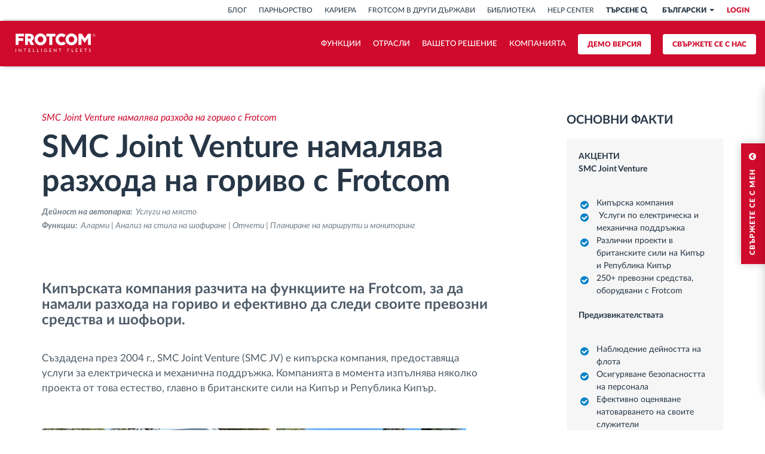

--- FILE ---
content_type: text/html; charset=UTF-8
request_url: https://www.frotcom.com/bg-BG/kc/field-services/smc-joint-venture-namalyava-razkhoda-na-gorivo-s-frotcom?set_lang=bg
body_size: 27915
content:
<!DOCTYPE html>
<!--[if IE 8 ]><html class="ie ie8" lang="bg" dir="ltr"> <![endif]-->
<!--[if IE 9 ]><html class="ie ie9" lang="bg" dir="ltr"> <![endif]-->
<!--[if (gte IE 10)|!(IE)]><!-->
<html lang="bg" dir="ltr"> <!--<![endif]-->
<head>
  <meta charset="utf-8" />
<meta name="description" content="SMC Joint Venture намалява разхода на гориво с Frotcom." />
<link rel="canonical" href="https://www.frotcom.com/bg-BG/kc/field-services/smc-joint-venture-namalyava-razkhoda-na-gorivo-s-frotcom" />
<meta property="og:url" content="https://www.frotcom.com/bg-BG/kc/field-services/smc-joint-venture-namalyava-razkhoda-na-gorivo-s-frotcom" />
<meta property="og:title" content="Казус - SMC Joint Venture" />
<meta property="og:description" content="SMC Joint Venture намалява разхода на гориво с Frotcom." />
<meta name="twitter:card" content="summary_large_image" />
<meta name="twitter:title" content="Казус - SMC Joint Venture" />
<meta name="twitter:description" content="SMC Joint Venture намалява разхода на гориво с Frotcom." />
<meta name="Generator" content="Drupal 10 (https://www.drupal.org)" />
<meta name="MobileOptimized" content="width" />
<meta name="HandheldFriendly" content="true" />
<meta name="viewport" content="width=device-width, initial-scale=1.0" />
<script type="application/ld+json">{
    "@context": "https://schema.org",
    "@graph": [
        {
            "@type": "Organization",
            "@id": "frotcom",
            "sameAs": [
                "https://www.facebook.com/Frotcom.International",
                "https://x.com/frotcom",
                "https://www.linkedin.com/company/frotcom-international",
                "https://www.instagram.com/frotcom_intelligent_fleets/",
                "https://www.youtube.com/channel/UCYaenNEEak2QBDKOwFFSn9g",
                "https://www.pinterest.com/frotcom/"
            ],
            "name": "Frotcom",
            "description": "Frotcom is a leading global provider of intelligent vehicle fleet management and GPS tracking solutions.",
            "url": "https://www.frotcom.com/"
        },
        {
            "@type": "WebSite",
            "name": "FrotcomWebsite",
            "url": "https://www.frotcom.com/",
            "potentialAction": {
                "@type": "SearchAction",
                "target": {
                    "@type": "EntryPoint",
                    "urlTemplate": "https://www.frotcom.com/search?input={search_term_string}"
                },
                "query-input": "required name=search_term_string"
            }
        }
    ]
}</script>
<link rel="alternate" hreflang="x-default" href="https://www.frotcom.com/kc/field-services/smc-joint-venture-reduces-fuel-consumption-frotcom" />
<link rel="icon" href="/themes/custom/quimera/favicon.ico" type="image/vnd.microsoft.icon" />
<link rel="alternate" hreflang="en" href="https://www.frotcom.com/kc/field-services/smc-joint-venture-reduces-fuel-consumption-frotcom" />
<link rel="alternate" hreflang="es" href="https://www.frotcom.com/es-ES/kc/field-services/la-empresa-smc-joint-venture-reduce-el-consumo-de-combustible-con-frotcom" />
<link rel="alternate" hreflang="fr" href="https://www.frotcom.com/fr-FR/kc/field-services/smc-joint-venture-reduit-la-consommation-de-carburant-avec-frotcom" />
<link rel="alternate" hreflang="it" href="https://www.frotcom.com/it-IT/kc/field-services/smc-joint-venture-riduce-il-consumo-di-carburante-con-frotcom" />
<link rel="alternate" hreflang="mk" href="https://www.frotcom.com/mk-MK/kc/field-services/smc-joint-venture-ja-namaluva-potroshuvachkata-na-gorivo-so-frotkom" />
<link rel="alternate" hreflang="el" href="https://www.frotcom.com/el-GR/kc/field-services/i-smc-joint-venture-meionei-tin-katanalosi-kaysimoy-me-tin-frotcom" />
<link rel="alternate" hreflang="nl" href="https://www.frotcom.com/nl-NL/kc/field-services/smc-joint-venture-vermindert-brandstofverbruik-met-frotcom" />
<link rel="alternate" hreflang="de" href="https://www.frotcom.com/de/kc/field-services/smc-joint-venture-reduziert-den-krafstoffverbrauch-mit-frotcom" />
<link rel="alternate" hreflang="pt-pt" href="https://www.frotcom.com/pt-pt/kc/field-services/smc-joint-venture-reduz-consumo-de-combustivel-com-frotcom" />
<link rel="alternate" hreflang="sr" href="https://www.frotcom.com/sr-RS/kc/field-services/smc-joint-venture-smanjuje-potrosnju-goriva-uz-frotcom" />
<link rel="alternate" hreflang="bg" href="https://www.frotcom.com/bg-BG/kc/field-services/smc-joint-venture-namalyava-razkhoda-na-gorivo-s-frotcom" />

  <title>Казус - SMC Joint Venture - Frotcom</title>

  

  <script src="https://consent.cookiefirst.com/sites/frotcom.com-eec449c1-77e4-49ea-8cab-31237dc60468/consent.js"></script>

  <!-- Smarkio -->
  <script type="text/javascript" async src="//p.ca.engagement.coremedia.cloud/sm.js?b=d01f60d1db0d051ba249e9c7254d019d82d17714"></script>

  <!-- Google Tag Manager -->
  <script>(function (w, d, s, l, i) {
      w[l] = w[l] || [];
      w[l].push({
        'gtm.start':
          new Date().getTime(), event: 'gtm.js'
      });
      var f = d.getElementsByTagName(s)[0],
        j = d.createElement(s), dl = l != 'dataLayer' ? '&l=' + l : '';
      j.async = true;
      j.src =
        'https://www.googletagmanager.com/gtm.js?id=' + i + dl;

      j.addEventListener('load', function() {
        var _ge = new CustomEvent('gtm_loaded', { bubbles: true });
        d.dispatchEvent(_ge);
      });

      f.parentNode.insertBefore(j, f);
    })(window, document, 'script', 'dataLayer', 'GTM-ML2DH3');</script>
  <!-- End Google Tag Manager -->

  <!-- Viewport -->
  <meta name="viewport" content="width=device-width, initial-scale=1.0, maximum-scale=1.0, user-scalable=no">
  <meta name="format-detection" content="telephone=no">

  
          <!--
    Start of global snippet: Please do not remove
    Place this snippet between the <head> and </head> tags on every page of your site.
    -->
    <!-- Google tag (gtag.js) -->
    <script async src="https://www.googletagmanager.com/gtag/js?id=DC-14883826"></script>
    <script>
      window.dataLayer = window.dataLayer || [];
      function gtag(){dataLayer.push(arguments);}
      gtag('js', new Date());

      gtag('config', 'DC-14883826');
    </script>
    <!-- End of global snippet: Please do not remove -->


    <!--
    Event snippet for Frotcom All pages on : Please do not remove.
    Place this snippet on pages with events you’re tracking.
    Creation date: 09/05/2024
    -->
    <script>
      gtag('event', 'conversion', {
        'allow_custom_scripts': true,
        'send_to': 'DC-14883826/frotc00/frotc0+standard',
        'user_data': {
          'email': '[Email]',
          'phone_number': '[PhoneNumber]',
          'address': {
            'first_name': '[FirstName]',
            'last_name': '[LastName]',
            'street': '[Street]',
            'city': '[City]',
            'region': '[Region]',
            'postal_code': '[PostalCode]',
            'country': '[Country]'
          }
        }
      });
    </script>
    <noscript>
    <img src="https://ad.doubleclick.net/ddm/activity/src=14883826;type=frotc00;cat=frotc0;dc_lat=;dc_rdid=;tag_for_child_directed_treatment=;tfua=;npa=;gdpr=${GDPR};gdpr_consent=${GDPR_CONSENT_755};ord=1?" width="1" height="1" alt=""/>
    </noscript>
    <!-- End of event snippet: Please do not remove -->
  
  <!-- CSS Lib CDNs -->
  <!-- Fancybox v2.1.5 -->
  <link type="text/css" rel="stylesheet"
        href="https://cdnjs.cloudflare.com/ajax/libs/fancybox/2.1.5/jquery.fancybox.min.css">
  <link type="text/css" rel="stylesheet"
        href="/themes/custom/quimera/css/lib/fancybox/jquery.fancybox-buttons.min.css">
  <link type="text/css" rel="stylesheet"
        href="/themes/custom/quimera/css/lib/fancybox/jquery.fancybox-thumbs.min.css">
  <!-- OwlCarousel v1.3.3 -->
  <link type="text/css" rel="stylesheet"
        href="https://cdnjs.cloudflare.com/ajax/libs/owl-carousel/1.3.3/owl.carousel.min.css">
  <link type="text/css" rel="stylesheet"
        href="https://cdnjs.cloudflare.com/ajax/libs/owl-carousel/1.3.3/owl.theme.min.css">
  <!-- SlickCarousel v1.5.9 -->
  <link type="text/css" rel="stylesheet"
        href="https://cdnjs.cloudflare.com/ajax/libs/slick-carousel/1.5.9/slick.min.css">
  <link type="text/css" rel="stylesheet"
        href="https://cdnjs.cloudflare.com/ajax/libs/slick-carousel/1.5.9/slick-theme.min.css">


  <!-- Stylesheets -->
  
  <link rel="stylesheet" media="all" href="/core/misc/components/progress.module.css?t8gf7o" />
<link rel="stylesheet" media="all" href="/core/misc/components/ajax-progress.module.css?t8gf7o" />
<link rel="stylesheet" media="all" href="/core/modules/system/css/components/align.module.css?t8gf7o" />
<link rel="stylesheet" media="all" href="/core/modules/system/css/components/fieldgroup.module.css?t8gf7o" />
<link rel="stylesheet" media="all" href="/core/modules/system/css/components/container-inline.module.css?t8gf7o" />
<link rel="stylesheet" media="all" href="/core/modules/system/css/components/clearfix.module.css?t8gf7o" />
<link rel="stylesheet" media="all" href="/core/modules/system/css/components/details.module.css?t8gf7o" />
<link rel="stylesheet" media="all" href="/core/modules/system/css/components/hidden.module.css?t8gf7o" />
<link rel="stylesheet" media="all" href="/core/modules/system/css/components/item-list.module.css?t8gf7o" />
<link rel="stylesheet" media="all" href="/core/modules/system/css/components/js.module.css?t8gf7o" />
<link rel="stylesheet" media="all" href="/core/modules/system/css/components/nowrap.module.css?t8gf7o" />
<link rel="stylesheet" media="all" href="/core/modules/system/css/components/position-container.module.css?t8gf7o" />
<link rel="stylesheet" media="all" href="/core/modules/system/css/components/reset-appearance.module.css?t8gf7o" />
<link rel="stylesheet" media="all" href="/core/modules/system/css/components/resize.module.css?t8gf7o" />
<link rel="stylesheet" media="all" href="/core/modules/system/css/components/system-status-counter.css?t8gf7o" />
<link rel="stylesheet" media="all" href="/core/modules/system/css/components/system-status-report-counters.css?t8gf7o" />
<link rel="stylesheet" media="all" href="/core/modules/system/css/components/system-status-report-general-info.css?t8gf7o" />
<link rel="stylesheet" media="all" href="/core/modules/system/css/components/tablesort.module.css?t8gf7o" />
<link rel="stylesheet" media="all" href="/core/modules/views/css/views.module.css?t8gf7o" />
<link rel="stylesheet" media="all" href="/modules/custom/ad_gin/css/choices-dark.css?t8gf7o" />
<link rel="stylesheet" media="all" href="https://cdn.jsdelivr.net/npm/entreprise7pro-bootstrap@3.4.5/dist/css/bootstrap.css" />
<link rel="stylesheet" media="all" href="/themes/custom/quimera/css/lib/flag-icon-css-master/css/flag-icon.min.css?t8gf7o" />
<link rel="stylesheet" media="all" href="/themes/custom/quimera/css/ckeditor.css?t8gf7o" />
<link rel="stylesheet" media="all" href="/themes/custom/quimera/css/marketplace.css?t8gf7o" />
<link rel="stylesheet" media="all" href="/themes/custom/quimera/css/original.css?t8gf7o" />
<link rel="stylesheet" media="all" href="/themes/custom/quimera/dist/app.css?t8gf7o" />

  
  <!-- No Script Stylesheets -->
  <noscript>
    <link type="text/css" rel="stylesheet" href="/themes/custom/quimera/css/nojs.css" media="all">
  </noscript>

  <!-- Fonts -->
      <link type="text/css" rel="stylesheet" href="/themes/custom/quimera/css/fonts.css" media="all">
  
  <!-- Favicon -->
  <link rel="icon" type="image/x-icon" href="/themes/custom/quimera/favicon.ico"/>
  <link rel="shortcut icon" type="image/x-icon" href="/themes/custom/quimera/favicon.ico"/>
  <link rel="apple-touch-icon" sizes="180x180" href="/themes/custom/quimera/apple-touch-icon.png">
  <link rel="icon" type="image/png" href="/themes/custom/quimera/favicon-32x32.png" sizes="32x32">
  <link rel="icon" type="image/png" href="/themes/custom/quimera/favicon-16x16.png" sizes="16x16">
  <link rel="mask-icon" href="/themes/custom/quimera/safari-pinned-tab.svg" color="#5bbad5">
  <link rel="manifest" href="/themes/custom/quimera/manifest.json">
  <meta name="msapplication-config" content="/themes/custom/quimera/browserconfig.xml"/>
  <meta name="apple-mobile-web-app-title" content="Frotcom">
  <meta name="application-name" content="Frotcom">
  <meta name="theme-color" content="#c73b40">
</head>

<body  class="page-node node-type-kb-article not-front quimera">
<!-- Google Tag Manager (noscript) -->
<noscript>
  <iframe src="https://www.googletagmanager.com/ns.html?id=GTM-ML2DH3"
          height="0" width="0" style="display:none;visibility:hidden"></iframe>
</noscript>
<!-- End Google Tag Manager (noscript) -->
<noscript class="m-block s-16 b-yellow half-padding c-gray-darker text-center">
  <div class="container">
    <div class="row">
      <div class="col-xs-12">
        For full functionality of this website it is highly advisable to enable JavaScript on your browser.<br>
        Check these <a href="https://www.whatismybrowser.com/guides/how-to-enable-javascript/"> instructions how to
          enable JavaScript in your web browser</a>
      </div>
    </div>
  </div>
</noscript>



  <div class="dialog-off-canvas-main-canvas" data-off-canvas-main-canvas>
    

    <div class="simple-contact-form"
     ng-cloak
     ng-controller="FrotcomSimpleContactController"
     ng-init='setConfiguration({&quot;button_label&quot;:&quot;\u0421\u0412\u042a\u0420\u0416\u0415\u0422\u0415 \u0421\u0415 \u0421 \u041c\u0415\u041d&quot;,&quot;button_icon&quot;:&quot;&lt;i class=\&quot;fa fa-chevron-circle-down\&quot;&gt;&lt;\/i&gt;&quot;,&quot;internationalPartners&quot;:[{&quot;nid&quot;:&quot;2066&quot;,&quot;title&quot;:&quot;Frotcom International&quot;,&quot;crm_id&quot;:&quot;f0ada013-92bc-a5c8-b3e3-561d3cbe10fc&quot;},{&quot;nid&quot;:&quot;2066&quot;,&quot;title&quot;:&quot;Frotcom International&quot;,&quot;crm_id&quot;:&quot;f0ada013-92bc-a5c8-b3e3-561d3cbe10fc&quot;},{&quot;nid&quot;:&quot;2066&quot;,&quot;title&quot;:&quot;Frotcom International&quot;,&quot;crm_id&quot;:&quot;f0ada013-92bc-a5c8-b3e3-561d3cbe10fc&quot;},{&quot;nid&quot;:&quot;2066&quot;,&quot;title&quot;:&quot;Frotcom International&quot;,&quot;crm_id&quot;:&quot;f0ada013-92bc-a5c8-b3e3-561d3cbe10fc&quot;},{&quot;nid&quot;:&quot;2066&quot;,&quot;title&quot;:&quot;Frotcom International&quot;,&quot;crm_id&quot;:&quot;f0ada013-92bc-a5c8-b3e3-561d3cbe10fc&quot;},{&quot;nid&quot;:&quot;2066&quot;,&quot;title&quot;:&quot;Frotcom International&quot;,&quot;crm_id&quot;:&quot;f0ada013-92bc-a5c8-b3e3-561d3cbe10fc&quot;},{&quot;nid&quot;:&quot;2066&quot;,&quot;title&quot;:&quot;Frotcom International&quot;,&quot;crm_id&quot;:&quot;f0ada013-92bc-a5c8-b3e3-561d3cbe10fc&quot;},{&quot;nid&quot;:&quot;2066&quot;,&quot;title&quot;:&quot;Frotcom International&quot;,&quot;crm_id&quot;:&quot;f0ada013-92bc-a5c8-b3e3-561d3cbe10fc&quot;},{&quot;nid&quot;:&quot;2066&quot;,&quot;title&quot;:&quot;Frotcom International&quot;,&quot;crm_id&quot;:&quot;f0ada013-92bc-a5c8-b3e3-561d3cbe10fc&quot;},{&quot;nid&quot;:&quot;2066&quot;,&quot;title&quot;:&quot;Frotcom International&quot;,&quot;crm_id&quot;:&quot;f0ada013-92bc-a5c8-b3e3-561d3cbe10fc&quot;},{&quot;nid&quot;:&quot;2066&quot;,&quot;title&quot;:&quot;Frotcom International&quot;,&quot;crm_id&quot;:&quot;f0ada013-92bc-a5c8-b3e3-561d3cbe10fc&quot;},{&quot;nid&quot;:&quot;2066&quot;,&quot;title&quot;:&quot;Frotcom International&quot;,&quot;crm_id&quot;:&quot;f0ada013-92bc-a5c8-b3e3-561d3cbe10fc&quot;},{&quot;nid&quot;:&quot;2066&quot;,&quot;title&quot;:&quot;Frotcom International&quot;,&quot;crm_id&quot;:&quot;f0ada013-92bc-a5c8-b3e3-561d3cbe10fc&quot;},{&quot;nid&quot;:&quot;2066&quot;,&quot;title&quot;:&quot;Frotcom International&quot;,&quot;crm_id&quot;:&quot;f0ada013-92bc-a5c8-b3e3-561d3cbe10fc&quot;},{&quot;nid&quot;:&quot;2066&quot;,&quot;title&quot;:&quot;Frotcom International&quot;,&quot;crm_id&quot;:&quot;f0ada013-92bc-a5c8-b3e3-561d3cbe10fc&quot;}],&quot;countries&quot;:[{&quot;nid&quot;:&quot;5116&quot;,&quot;code&quot;:&quot;BT&quot;,&quot;name&quot;:&quot;Bhutan&quot;,&quot;title&quot;:&quot;Frotcom International&quot;},{&quot;nid&quot;:&quot;7986&quot;,&quot;code&quot;:&quot;AL&quot;,&quot;name&quot;:&quot;\u0410\u043b\u0431\u0430\u043d\u0438\u044f&quot;,&quot;title&quot;:&quot;\u0410\u043b\u0431\u0430\u043d\u0438\u044f&quot;},{&quot;nid&quot;:&quot;166&quot;,&quot;code&quot;:&quot;AO&quot;,&quot;name&quot;:&quot;\u0410\u043d\u0433\u043e\u043b\u0430&quot;,&quot;title&quot;:&quot;\u0410\u043d\u0433\u043e\u043b\u0430&quot;},{&quot;nid&quot;:&quot;171&quot;,&quot;code&quot;:&quot;BE&quot;,&quot;name&quot;:&quot;Belgium&quot;,&quot;title&quot;:&quot;\u0411\u0435\u043b\u0433\u0438\u044f&quot;},{&quot;nid&quot;:&quot;12866&quot;,&quot;code&quot;:&quot;BA&quot;,&quot;name&quot;:&quot;Bosnia &amp; Herzegovina&quot;,&quot;title&quot;:&quot;\u0411\u043e\u0441\u043d\u0430 \u0438 \u0425\u0435\u0440\u0446\u0435\u0433\u043e\u0432\u0438\u043d\u0430&quot;},{&quot;nid&quot;:&quot;8441&quot;,&quot;code&quot;:&quot;BW&quot;,&quot;name&quot;:&quot;Botswana&quot;,&quot;title&quot;:&quot;\u0411\u043e\u0442\u0441\u0432\u0430\u043d\u0430&quot;},{&quot;nid&quot;:&quot;181&quot;,&quot;code&quot;:&quot;BR&quot;,&quot;name&quot;:&quot;Brazil&quot;,&quot;title&quot;:&quot;\u0411\u0440\u0430\u0437\u0438\u043b\u0438\u044f&quot;},{&quot;nid&quot;:&quot;186&quot;,&quot;code&quot;:&quot;BG&quot;,&quot;name&quot;:&quot;\u0411\u044a\u043b\u0433\u0430\u0440\u0438\u044f&quot;,&quot;title&quot;:&quot;\u0411\u044a\u043b\u0433\u0430\u0440\u0438\u044f&quot;},{&quot;nid&quot;:&quot;5036&quot;,&quot;code&quot;:&quot;GH&quot;,&quot;name&quot;:&quot;Ghana&quot;,&quot;title&quot;:&quot;\u0413\u0430\u043d\u0430&quot;},{&quot;nid&quot;:&quot;306&quot;,&quot;code&quot;:&quot;GN&quot;,&quot;name&quot;:&quot;Guinea&quot;,&quot;title&quot;:&quot;\u0413\u0432\u0438\u043d\u0435\u044f&quot;},{&quot;nid&quot;:&quot;221&quot;,&quot;code&quot;:&quot;GR&quot;,&quot;name&quot;:&quot;Greece&quot;,&quot;title&quot;:&quot;\u0413\u044a\u0440\u0446\u0438\u044f&quot;},{&quot;nid&quot;:&quot;7381&quot;,&quot;code&quot;:&quot;DK&quot;,&quot;name&quot;:&quot;Denmark&quot;,&quot;title&quot;:&quot;\u0414\u0430\u043d\u0438\u044f&quot;},{&quot;nid&quot;:&quot;10936&quot;,&quot;code&quot;:&quot;EE&quot;,&quot;name&quot;:&quot;Estonia&quot;,&quot;title&quot;:&quot;\u0415\u0441\u0442\u043e\u043d\u0438\u044f&quot;},{&quot;nid&quot;:&quot;8421&quot;,&quot;code&quot;:&quot;ZM&quot;,&quot;name&quot;:&quot;Zambia&quot;,&quot;title&quot;:&quot;\u0417\u0430\u043c\u0431\u0438\u044f&quot;},{&quot;nid&quot;:&quot;7036&quot;,&quot;code&quot;:&quot;IE&quot;,&quot;name&quot;:&quot;Ireland&quot;,&quot;title&quot;:&quot;\u0418\u0440\u043b\u0430\u043d\u0434\u0438\u044f &quot;},{&quot;nid&quot;:&quot;301&quot;,&quot;code&quot;:&quot;ES&quot;,&quot;name&quot;:&quot;Spain&quot;,&quot;title&quot;:&quot;\u0418\u0441\u043f\u0430\u043d\u0438\u044f&quot;},{&quot;nid&quot;:&quot;226&quot;,&quot;code&quot;:&quot;IT&quot;,&quot;name&quot;:&quot;Italy&quot;,&quot;title&quot;:&quot;\u0418\u0442\u0430\u043b\u0438\u044f&quot;},{&quot;nid&quot;:&quot;196&quot;,&quot;code&quot;:&quot;CV&quot;,&quot;name&quot;:&quot;\u041a\u0430\u0431\u043e-\u0412\u0435\u0440\u0434\u0435&quot;,&quot;title&quot;:&quot;\u041a\u0430\u0431\u043e \u0412\u0435\u0440\u0434\u0435&quot;},{&quot;nid&quot;:&quot;211&quot;,&quot;code&quot;:&quot;CY&quot;,&quot;name&quot;:&quot;\u041a\u0438\u043f\u044a\u0440&quot;,&quot;title&quot;:&quot;\u041a\u0438\u043f\u044a\u0440&quot;},{&quot;nid&quot;:&quot;11271&quot;,&quot;code&quot;:&quot;CO&quot;,&quot;name&quot;:&quot;Colombia&quot;,&quot;title&quot;:&quot;\u041a\u043e\u043b\u0443\u043c\u0431\u0438\u044f&quot;},{&quot;nid&quot;:&quot;236&quot;,&quot;code&quot;:&quot;XK&quot;,&quot;name&quot;:&quot;\u041a\u043e\u0441\u043e\u0432\u043e&quot;,&quot;title&quot;:&quot;\u041a\u043e\u0441\u043e\u0432\u043e&quot;},{&quot;nid&quot;:&quot;8481&quot;,&quot;code&quot;:&quot;CI&quot;,&quot;name&quot;:&quot;C\u00f4te d\u2019Ivoire&quot;,&quot;title&quot;:&quot;\u041a\u043e\u0442 \u0434\u2019\u0418\u0432\u043e\u0430\u0440&quot;},{&quot;nid&quot;:&quot;2171&quot;,&quot;code&quot;:&quot;LR&quot;,&quot;name&quot;:&quot;Liberia&quot;,&quot;title&quot;:&quot;\u041b\u0438\u0431\u0435\u0440\u0438\u044f&quot;},{&quot;nid&quot;:&quot;3406&quot;,&quot;code&quot;:&quot;LU&quot;,&quot;name&quot;:&quot;Luxembourg&quot;,&quot;title&quot;:&quot;\u041b\u044e\u043a\u0441\u0435\u043c\u0431\u0443\u0440\u0433&quot;},{&quot;nid&quot;:&quot;246&quot;,&quot;code&quot;:&quot;MU&quot;,&quot;name&quot;:&quot;Mauritius&quot;,&quot;title&quot;:&quot;\u041c\u0430\u0432\u0440\u0438\u0446\u0438\u0439&quot;},{&quot;nid&quot;:&quot;3476&quot;,&quot;code&quot;:&quot;MG&quot;,&quot;name&quot;:&quot;Madagascar&quot;,&quot;title&quot;:&quot;\u041c\u0430\u0434\u0430\u0433\u0430\u0441\u043a\u0430\u0440&quot;},{&quot;nid&quot;:&quot;11261&quot;,&quot;code&quot;:&quot;MX&quot;,&quot;name&quot;:&quot;Mexico&quot;,&quot;title&quot;:&quot;\u041c\u0435\u043a\u0441\u0438\u043a\u043e&quot;},{&quot;nid&quot;:&quot;8901&quot;,&quot;code&quot;:&quot;MZ&quot;,&quot;name&quot;:&quot;Mozambique&quot;,&quot;title&quot;:&quot;\u041c\u043e\u0437\u0430\u043c\u0431\u0438\u043a&quot;},{&quot;nid&quot;:&quot;261&quot;,&quot;code&quot;:&quot;NA&quot;,&quot;name&quot;:&quot;Namibia&quot;,&quot;title&quot;:&quot;\u041d\u0430\u043c\u0438\u0431\u0438\u044f&quot;},{&quot;nid&quot;:&quot;6501&quot;,&quot;code&quot;:&quot;NG&quot;,&quot;name&quot;:&quot;Nigeria&quot;,&quot;title&quot;:&quot;\u041d\u0438\u0433\u0435\u0440\u0438\u044f&quot;},{&quot;nid&quot;:&quot;266&quot;,&quot;code&quot;:&quot;NC&quot;,&quot;name&quot;:&quot;New Caledonia&quot;,&quot;title&quot;:&quot;\u041d\u043e\u0432\u0430 \u041a\u0430\u043b\u0435\u0434\u043e\u043d\u0438\u044f&quot;},{&quot;nid&quot;:&quot;81&quot;,&quot;code&quot;:&quot;GB&quot;,&quot;name&quot;:&quot;United Kingdom&quot;,&quot;title&quot;:&quot;\u041e\u0431\u0435\u0434\u0438\u043d\u0435\u043d\u043e \u043a\u0440\u0430\u043b\u0441\u0442\u0432\u043e&quot;},{&quot;nid&quot;:&quot;271&quot;,&quot;code&quot;:&quot;PE&quot;,&quot;name&quot;:&quot;Peru&quot;,&quot;title&quot;:&quot;\u041f\u0435\u0440\u0443&quot;},{&quot;nid&quot;:&quot;161&quot;,&quot;code&quot;:&quot;PT&quot;,&quot;name&quot;:&quot;Portugal&quot;,&quot;title&quot;:&quot;\u041f\u043e\u0440\u0442\u0443\u0433\u0430\u043b\u0438\u044f&quot;},{&quot;nid&quot;:&quot;296&quot;,&quot;code&quot;:&quot;ZA&quot;,&quot;name&quot;:&quot;South Africa&quot;,&quot;title&quot;:&quot;\u0420\u0435\u043f\u0443\u0431\u043b\u0438\u043a\u0430 \u042e\u0436\u043d\u0430 \u0410\u0444\u0440\u0438\u043a\u0430&quot;},{&quot;nid&quot;:&quot;3471&quot;,&quot;code&quot;:&quot;RE&quot;,&quot;name&quot;:&quot;R\u00e9union&quot;,&quot;title&quot;:&quot;\u0420\u0435\u044e\u043d\u0438\u043e\u043d&quot;},{&quot;nid&quot;:&quot;276&quot;,&quot;code&quot;:&quot;RO&quot;,&quot;name&quot;:&quot;Romania&quot;,&quot;title&quot;:&quot;\u0420\u0443\u043c\u044a\u043d\u0438\u044f&quot;},{&quot;nid&quot;:&quot;241&quot;,&quot;code&quot;:&quot;MK&quot;,&quot;name&quot;:&quot;North Macedonia&quot;,&quot;title&quot;:&quot;\u0421\u0435\u0432\u0435\u0440\u043d\u0430 \u041c\u0430\u043a\u0435\u0434\u043e\u043d\u0438\u044f&quot;},{&quot;nid&quot;:&quot;3466&quot;,&quot;code&quot;:&quot;SC&quot;,&quot;name&quot;:&quot;Seychelles&quot;,&quot;title&quot;:&quot;\u0421\u0435\u0439\u0448\u0435\u043b\u0441\u043a\u0438 \u043e\u0441\u0442\u0440\u043e\u0432\u0438&quot;},{&quot;nid&quot;:&quot;5561&quot;,&quot;code&quot;:&quot;SN&quot;,&quot;name&quot;:&quot;Senegal&quot;,&quot;title&quot;:&quot;\u0421\u0435\u043d\u0435\u0433\u0430\u043b&quot;},{&quot;nid&quot;:&quot;286&quot;,&quot;code&quot;:&quot;SL&quot;,&quot;name&quot;:&quot;Sierra Leone&quot;,&quot;title&quot;:&quot;\u0421\u0438\u0435\u0440\u0430 \u041b\u0435\u043e\u043d\u0435&quot;},{&quot;nid&quot;:&quot;291&quot;,&quot;code&quot;:&quot;SI&quot;,&quot;name&quot;:&quot;Slovenia&quot;,&quot;title&quot;:&quot;\u0421\u043b\u043e\u0432\u0435\u043d\u0438\u044f&quot;},{&quot;nid&quot;:&quot;6121&quot;,&quot;code&quot;:&quot;US&quot;,&quot;name&quot;:&quot;United States&quot;,&quot;title&quot;:&quot;\u0421\u044a\u0435\u0434\u0438\u043d\u0435\u043d\u0438 \u0430\u043c\u0435\u0440\u0438\u043a\u0430\u043d\u0441\u043a\u0438 \u0449\u0430\u0442\u0438&quot;},{&quot;nid&quot;:&quot;8776&quot;,&quot;code&quot;:&quot;RS&quot;,&quot;name&quot;:&quot;Serbia&quot;,&quot;title&quot;:&quot;\u0421\u044a\u0440\u0431\u0438\u044f&quot;},{&quot;nid&quot;:&quot;13496&quot;,&quot;code&quot;:&quot;TZ&quot;,&quot;name&quot;:&quot;Tanzania&quot;,&quot;title&quot;:&quot;\u0422\u0430\u043d\u0437\u0430\u043d\u0438\u044f&quot;},{&quot;nid&quot;:&quot;13126&quot;,&quot;code&quot;:&quot;TG&quot;,&quot;name&quot;:&quot;Togo&quot;,&quot;title&quot;:&quot;\u0422\u043e\u0433\u043e&quot;},{&quot;nid&quot;:&quot;7341&quot;,&quot;code&quot;:&quot;FR&quot;,&quot;name&quot;:&quot;France&quot;,&quot;title&quot;:&quot;\u0424\u0440\u0430\u043d\u0446\u0438\u044f&quot;},{&quot;nid&quot;:&quot;6426&quot;,&quot;code&quot;:&quot;NL&quot;,&quot;name&quot;:&quot;Netherlands&quot;,&quot;title&quot;:&quot;\u0425\u043e\u043b\u0430\u043d\u0434\u0438\u044f&quot;},{&quot;nid&quot;:&quot;11266&quot;,&quot;code&quot;:&quot;HN&quot;,&quot;name&quot;:&quot;Honduras&quot;,&quot;title&quot;:&quot;\u0425\u043e\u043d\u0434\u0443\u0440\u0430\u0441&quot;},{&quot;nid&quot;:&quot;9936&quot;,&quot;code&quot;:&quot;HR&quot;,&quot;name&quot;:&quot;Croatia&quot;,&quot;title&quot;:&quot;\u0425\u044a\u0440\u0432\u0430\u0442\u0438\u044f&quot;},{&quot;nid&quot;:&quot;12721&quot;,&quot;code&quot;:&quot;CH&quot;,&quot;name&quot;:&quot;Switzerland&quot;,&quot;title&quot;:&quot;\u0428\u0432\u0435\u0439\u0446\u0430\u0440\u0438\u044f&quot;},{&quot;nid&quot;:&quot;316&quot;,&quot;code&quot;:&quot;SE&quot;,&quot;name&quot;:&quot;Sweden&quot;,&quot;title&quot;:&quot;\u0428\u0432\u0435\u0446\u0438\u044f&quot;}],&quot;acton&quot;:{&quot;url&quot;:&quot;http:\/\/info.frotcom.com\/acton\/eform\/15144\/0035\/d-ext-0001&quot;}});'>

  <div class="simple-contact-form__button active">
    <div class="simple-contact-form__button__topbar">
      <a href="javascript:void(0)" class="simple-contact-form__button__label">
        СВЪРЖЕТЕ СЕ С МЕН
        <i class="fa fa-chevron-circle-up"></i>
      </a>
    </div>
  </div>

  <div class="simple-contact-form__container inactive">
   <div class="simple-contact-form--row">
    <div class="simple-contact-form--header clearfix">
      <div class="simple-contact-form--header--topbar">
        <a href="javascript:void(0)" class="simple-contact-form--header--label">
          СВЪРЖЕТЕ СЕ С МЕН
          <i class="fa fa-times-circle"></i>
        </a>
      </div>
    </div>
    <div class="simple-contact-form--group clearfix">
    <div class="simple-contact-form--body clearfix">
      <form name="contactForm" novalidate>
        <!-- Phase 1 fields-->
        <div ng-if="state.phase == 1" class="simple-contact-form--step-1">
          <div class="col-xs-12">
            <div class="form-group ">
              <label class="c-gray-dark" for="edit-name">Име
                <span class="form-required text-danger" title="This field is required.">*</span>
              </label>
              <input ng-model="state.name" required class="form-control form-text" type="text" id="edit-name" name="name" value="" size="60">
            </div>
          </div>
          <div class="col-xs-12">
            <div class="form-group ">
              <label class="c-gray-dark" for="edit-email">
                Имейл
                <span class="form-required text-danger" title="This field is required.">*</span>
              </label>
              <input ng-model="state.email" required class="form-control form-text" type="email" id="edit-email" name="email" value="" size="60">
            </div>
          </div>
          <div class="col-xs-12">
            <div class="form-group">
              <label class="c-gray-dark" for="edit-message">
                Съобщение
              </label>
              <textarea rows="1" ng-model="state.message" class="form-control form-text" id="edit-message" name="message">
              </textarea>
            </div>
            <div class="form-group form-group-consent">
              <label class="rgpd-label">
                Вашата информация ще се използва в съответствие с нашата  <a target="_blank" rel="noopener" href="/bg-BG/politika-za-poveritelnost">с нашата политика за поверителност</a>.
                You can know more: <a target="_blank" rel="noopener" href="/bg-BG/za-zaschitata-na-dannite">За защитата на данните.</a>
              </label>
              <label class="rgpd-label">
                Бих искал/а да получаваме маркетингови съобщения и новини във връзка с продуктите и услугите на Frotcom. 
              </label>
              <div class="radio radio--inline">
                <input id="contact_consent_yes" name="contact_consent" ng-model="state.contact_consent" type="radio" ng-value="1" required>
                <label for="contact_consent_yes"><span>Да</span></label>
              </div>
              <div class="radio radio--inline">
                <input id="contact_consent_no" name="contact_consent" ng-model="state.contact_consent" type="radio" ng-value="0" required>
                <label for="contact_consent_no"><span>Не</span></label>
              </div>
            </div>
          </div>
        </div>
        <!-- Phase 2 fields-->
        <div ng-if="state.phase == 2">
          <div class="col-xs-12">
            <div class="form-group">
              <label class="c-gray-darker">
                Свързвате се с нас от 
                <span class="form-required" title="This field is required."> *</span>
              </label>
              <select select2 required name="country" select2-minimum-for-search="-1" conf="{ templateResult: true, templateSelection: true }" ng-options="country.title for country in conf.countries track by country.code" ng-model="state.country" ng-change="fetchCountryPartners()">
                <option disabled="disabled" value="">
                  Изберете държава
                </option>
              </select>
            </div>
          </div>
          <div class="col-xs-12 text-center" ng-if="isWaiting">
            <span ng-class="{loading: isWaiting}"><i class="fa fa-refresh fa-spin half-space-top c-blue"></i></span>
          </div>
          <div class="col-xs-12">
            <div class="form-group">
              <div ng-if="conf.partners.length && !isWaiting">
                <label ng-if="conf.partners.length > 1 " class="c-gray-darker">
                  Изберете местния партньор, с който искате да се свържете
                  <span class="form-required" title="This field is required."> *</span>
                </label>
                <div class="radios-container">
                  <div class="radio reset-margin" ng-repeat="partner in conf.partners track by partner.nid">
                    <input required ng-model="state.partner" type="radio" id="partner-{{ partner.nid }}" ng-value="partner" class="s-14">
                    <label for="partner-{{ partner.nid }}"><span class="s-14 partner-title">{{ partner.title }}</span></label>
                  </div>
                </div>
              </div>
            </div>
          </div>
          <div ng-if="conf.internationalPartners.length && !isWaiting" class="form-group">
            <div class="col-xs-12">
              <div class="form-group">
                <label class="c-gray-darker m-bold">За останалите държави, моля свържете се с нас</label>
                <div class="radios-container">
                  <div class="radio reset-margin" ng-repeat="partner in conf.internationalPartners track by partner.nid">
                    <input required ng-model="state.partner" type="radio" id="partner-{{ partner.nid }}" ng-value="partner" class="s-14">
                    <label for="partner-{{ partner.nid }}">
                      <span class="s-14 partner-title">{{ partner.title }}</span>
                    </label>
                  </div>
                </div>
              </div>
            </div>
          </div>
        </div>
      </form>

      <!-- Confirmation message -->
      <div ng-if="state.phase == 3">
        <div class="col-xs-12">
          <div class="form-group">
            <span class="s-18 m-bold space-top c-gray-darker"></span>
          </div>
        </div>
        <div class="s-14 col-xs-12 half-space-top">
          <div class="form-group">
          </div>
        </div>
      </div>
    </div>
    <div class="simple-contact-form--footer clearfix">
      <div class="col-xs-12">
        <div
          vc-recaptcha
          key="'6LdqCUkUAAAAAB5_Jlx0KJ8HbUeGdB9rrbU2OcBM'"
          ng-model="gRecaptchaResponse"
          on-success="setResponse(response)"
          on-expire="cbExpiration()"
          ng-if="state.phase == 2"
          class="captcha-fit"
        ></div>
        <p class="s-11 simple-contact-form__notice" style="margin-bottom: 10px !important;" ng-if="contactForm.$error.required && !contactForm.email.$error.email">
          * Задължителни полета.
        </p>
        <button ng-if="state.phase == 1" class="btn btn-default btn-block" ng-disabled="contactForm.$invalid || isWaiting" ng-click="state.phase = 2">
          Продължи
        </button>
        <button ng-if="state.phase == 2" id="button-float" class="btn btn-default btn-block" ng-disabled="!verified || contactForm.$invalid || isWaiting" onClick="ga('set', 'nonInteraction', true);ga('send', 'event', { eventCategory: 'button', eventAction: 'click', eventLabel: 'Contact - I wish to be contacted'});" ng-click="sendContact()">
          Изпрати
        </button>
      </div>
      <div class="col-xs-12 error-message" ng-if="state.phase == 1 || state.phase == 2">
        <p class="text-center text-danger s-11" ng-if="contactForm.email.$error.email">
          Email field is invalid
        </p>
      </div>
    </div>
    </div>
  </div>
 </div>

</div>


<div id="responsive-menu" class="visible-xs visible-sm">
  <div class="responsive-menu-expand"></div>
  <div class="responsive-menu-container">
    <nav class="special-links" role="navigation">
      <div class="navbar-collapse">
        <ul class="nav navbar-nav">
          <li class="b-red s-12 text-uppercase m-bold close-responsive-menu">
            <a href="https://web.frotcom.com?ci=bg-BG&from-url=www.frotcom.com" class="c-white login-link">Login</a>
          </li>
          <li class="b-red s-12 text-uppercase m-bold close-responsive-menu">
            

<trial-button class="contact"  acton-url=""><span class="link">Демо</span></trial-button>
<!-- Contact Modal Template -->
<script type="text/ng-template" id="frotcom-confirmation.html.twig">

  <button type="button" class="close angular-modal" ng-click="$dismiss();" aria-label="Close">
    <span aria-hidden="true" class="fa fa-times c-gray-darker"></span>
  </button>

  <div class="modal-header form-submitted">
    <div class="row">
      <div class="col-xs-12 col-sm-10 col-sm-offset-1">
        <span class="s-28 m-bold c-gray-darker">Формулярът е изпратен</span>
      </div>
    </div>
  </div>

  <div class="modal-body double-space-bottom">
    <div class="row">
      <div ng-switch="!state.confirmation_message" class="col-xs-12 col-sm-10 col-sm-offset-1">
        <div ng-switch-when="true">
          We will get in touch shortly. Thanks for your submission
        </div>
        <div ng-switch-default>
          {{ state.confirmation_message }}
        </div>
      </div>
    </div>
  </div>

  <div class="modal-footer form-submitted">
    <div class="row">
      <div class="col-xs-12">
        <div class="text-center"><button class="btn btn-link" ng-click="$dismiss();">Затвори</button></div>
      </div>
    </div>
  </div>
</script>

<!-- Trial Modal Template -->
<script type="text/ng-template" id="frotcom-trial-modal.tpl.html">

  <button type="button" class="close angular-modal" ng-click="$dismiss();" aria-label="Close">
    <span aria-hidden="true" class="fa fa-times-circle"></span>
  </button>

  <div class="modal-header">
    <div class="row">
      <div class="col-xs-12">
        <span class="s-24 m-bold c-gray-darker" ng-if="!state.contacted">Демо</span>
      </div>
    </div>
  </div>

  <form name="trialForm" ng-init="state.confirmation_message = 'Формулярът беше изпратен успешно. Моля, проверете си имейла.">
    <div class="modal-body">
      <div class="row">
        <div class="col-xs-12">
          <p>
            Веднага ще Ви изпратим потребителско име и парола за достъп до демонстрационни автомобили и всички налични функционалности. 
          </p>
          <div class="">
            <div class="row">
              <div class="col-md-6 col-xs-12">
                <div class="form-group">
                  <label for="edit-name">Вашето име<span class="form-required" title="This field is required.">*</span></label>
                  <input ng-model="state.name" required class="form-control form-text" type="text" id="edit-name" name="name" value="" size="60">
                </div>
              </div>
              <div class="col-md-6 col-xs-12">
                <div class="form-group">
                  <label for="edit-name">Вашата фамилия<span class="form-required" title="This field is required.">*</span></label>
                  <input ng-model="state.surname" required class="form-control form-text" type="text" id="edit-name" name="surname" value="" size="60">
                </div>
              </div>
            </div>
            <div class="row">
              <div class="col-md-6 col-xs-12">
                <div class="form-group">
                  <label for="edit-email">Вашият имейл<span class="form-required" title="This field is required.">*</span></label>
                  <input ng-model="state.email" required class="form-control form-text" type="email" id="edit-email" name="email" value="" size="60">
                </div>
              </div>
              <div class="col-md-6 col-xs-12">
                <div class="form-group">
                  <label for="edit-phone">Вашият телефон</label>
                  <input ng-model="state.phone" class="form-control form-text" type="text" id="edit-phone" name="phone" value="" size="60">
                </div>
              </div>
            </div>
            <div class="form-group form-group-consent">
              <label>
                Вашата информация ще се използва в съответствие с нашата  <a target="_blank" rel="noopener" href="/bg-BG/politika-za-poveritelnost">с нашата политика за поверителност</a>.
                Научете повече <a target="_blank" rel="noopener" href="/bg-BG/za-zaschitata-na-dannite">За защитата на данните.</a>
              </label>
              <label>
                Бих искал/а да получаваме маркетингови съобщения и новини във връзка с продуктите и услугите на Frotcom. 
              </label>
              <div class="radio radio--inline">
                <input id="contact_consent_yes" name="contact_consent" ng-model="state.contact_consent" type="radio" ng-value="1" required>
                <label for="contact_consent_yes"><span>Да</span></label>
              </div>
              <div class="radio radio--inline">
                <input id="contact_consent_no" name="contact_consent" ng-model="state.contact_consent" type="radio" ng-value="0" required>
                <label for="contact_consent_no"><span>Не</span></label>
              </div>
            </div>
          </div>
        </div>
      </div>
    </div>

    <div class="modal-footer">
      <div class="row">
        <div class="col-xs-12">
          <div
            vc-recaptcha
            key="'6LdqCUkUAAAAAB5_Jlx0KJ8HbUeGdB9rrbU2OcBM'"
            ng-model="gRecaptchaResponse"
            on-success="setResponse(response)"
            on-expire="cbExpiration()"
            class="captcha-fit captcha-fit--trial" style="height: 60px; margin-bottom: 10px;"
          ></div>
        </div>
      </div>
      <div class="row">
        <div class="col-xs-12">
          <button id="B_Test_Drive" class="btn btn-default pull-left" ng-disabled="trialForm.$invalid || isWaiting" ng-click="sendTrial(); $dismiss();">Изпрати</button>
          <div class="error-message">
            <p class="s-13" ng-if="trialForm.$error.required">
              * Задължителни полета.
            </p>
            <p class="text-danger s-13" ng-if="trialForm.email.$error.email">
              Email field is invalid
            </p>
          </div>
        </div>
      </div>
    </div>
  </form>

</script>

          </li>
          <li class="call-mobile call-mobile-hidden b-red s-12 text-uppercase m-bold">
          <li class="rate-button-hidden-mobile rate-button-mobile b-red s-12 text-uppercase m-bold close-responsive-menu">
            <a class="c-white login-link" href="https://www.frotcom.com/bg-BG/company"> ⓘ Проверете таксите за разговори</a>
          </li>
          </li>
          <li class="b-red s-12 text-uppercase m-bold close-responsive-menu">
            <contact-button class="contact"  contact="null" international-partners="[{&quot;nid&quot;:&quot;2066&quot;,&quot;title&quot;:&quot;Frotcom International&quot;,&quot;crm_id&quot;:&quot;f0ada013-92bc-a5c8-b3e3-561d3cbe10fc&quot;},{&quot;nid&quot;:&quot;2066&quot;,&quot;title&quot;:&quot;Frotcom International&quot;,&quot;crm_id&quot;:&quot;f0ada013-92bc-a5c8-b3e3-561d3cbe10fc&quot;},{&quot;nid&quot;:&quot;2066&quot;,&quot;title&quot;:&quot;Frotcom International&quot;,&quot;crm_id&quot;:&quot;f0ada013-92bc-a5c8-b3e3-561d3cbe10fc&quot;},{&quot;nid&quot;:&quot;2066&quot;,&quot;title&quot;:&quot;Frotcom International&quot;,&quot;crm_id&quot;:&quot;f0ada013-92bc-a5c8-b3e3-561d3cbe10fc&quot;},{&quot;nid&quot;:&quot;2066&quot;,&quot;title&quot;:&quot;Frotcom International&quot;,&quot;crm_id&quot;:&quot;f0ada013-92bc-a5c8-b3e3-561d3cbe10fc&quot;},{&quot;nid&quot;:&quot;2066&quot;,&quot;title&quot;:&quot;Frotcom International&quot;,&quot;crm_id&quot;:&quot;f0ada013-92bc-a5c8-b3e3-561d3cbe10fc&quot;},{&quot;nid&quot;:&quot;2066&quot;,&quot;title&quot;:&quot;Frotcom International&quot;,&quot;crm_id&quot;:&quot;f0ada013-92bc-a5c8-b3e3-561d3cbe10fc&quot;},{&quot;nid&quot;:&quot;2066&quot;,&quot;title&quot;:&quot;Frotcom International&quot;,&quot;crm_id&quot;:&quot;f0ada013-92bc-a5c8-b3e3-561d3cbe10fc&quot;},{&quot;nid&quot;:&quot;2066&quot;,&quot;title&quot;:&quot;Frotcom International&quot;,&quot;crm_id&quot;:&quot;f0ada013-92bc-a5c8-b3e3-561d3cbe10fc&quot;},{&quot;nid&quot;:&quot;2066&quot;,&quot;title&quot;:&quot;Frotcom International&quot;,&quot;crm_id&quot;:&quot;f0ada013-92bc-a5c8-b3e3-561d3cbe10fc&quot;},{&quot;nid&quot;:&quot;2066&quot;,&quot;title&quot;:&quot;Frotcom International&quot;,&quot;crm_id&quot;:&quot;f0ada013-92bc-a5c8-b3e3-561d3cbe10fc&quot;},{&quot;nid&quot;:&quot;2066&quot;,&quot;title&quot;:&quot;Frotcom International&quot;,&quot;crm_id&quot;:&quot;f0ada013-92bc-a5c8-b3e3-561d3cbe10fc&quot;},{&quot;nid&quot;:&quot;2066&quot;,&quot;title&quot;:&quot;Frotcom International&quot;,&quot;crm_id&quot;:&quot;f0ada013-92bc-a5c8-b3e3-561d3cbe10fc&quot;},{&quot;nid&quot;:&quot;2066&quot;,&quot;title&quot;:&quot;Frotcom International&quot;,&quot;crm_id&quot;:&quot;f0ada013-92bc-a5c8-b3e3-561d3cbe10fc&quot;},{&quot;nid&quot;:&quot;2066&quot;,&quot;title&quot;:&quot;Frotcom International&quot;,&quot;crm_id&quot;:&quot;f0ada013-92bc-a5c8-b3e3-561d3cbe10fc&quot;}]" countries="[{&quot;nid&quot;:&quot;5116&quot;,&quot;code&quot;:&quot;BT&quot;,&quot;name&quot;:&quot;Bhutan&quot;,&quot;title&quot;:&quot;Frotcom International&quot;},{&quot;nid&quot;:&quot;7986&quot;,&quot;code&quot;:&quot;AL&quot;,&quot;name&quot;:&quot;\u0410\u043b\u0431\u0430\u043d\u0438\u044f&quot;,&quot;title&quot;:&quot;\u0410\u043b\u0431\u0430\u043d\u0438\u044f&quot;},{&quot;nid&quot;:&quot;166&quot;,&quot;code&quot;:&quot;AO&quot;,&quot;name&quot;:&quot;\u0410\u043d\u0433\u043e\u043b\u0430&quot;,&quot;title&quot;:&quot;\u0410\u043d\u0433\u043e\u043b\u0430&quot;},{&quot;nid&quot;:&quot;171&quot;,&quot;code&quot;:&quot;BE&quot;,&quot;name&quot;:&quot;Belgium&quot;,&quot;title&quot;:&quot;\u0411\u0435\u043b\u0433\u0438\u044f&quot;},{&quot;nid&quot;:&quot;12866&quot;,&quot;code&quot;:&quot;BA&quot;,&quot;name&quot;:&quot;Bosnia \u0026 Herzegovina&quot;,&quot;title&quot;:&quot;\u0411\u043e\u0441\u043d\u0430 \u0438 \u0425\u0435\u0440\u0446\u0435\u0433\u043e\u0432\u0438\u043d\u0430&quot;},{&quot;nid&quot;:&quot;8441&quot;,&quot;code&quot;:&quot;BW&quot;,&quot;name&quot;:&quot;Botswana&quot;,&quot;title&quot;:&quot;\u0411\u043e\u0442\u0441\u0432\u0430\u043d\u0430&quot;},{&quot;nid&quot;:&quot;181&quot;,&quot;code&quot;:&quot;BR&quot;,&quot;name&quot;:&quot;Brazil&quot;,&quot;title&quot;:&quot;\u0411\u0440\u0430\u0437\u0438\u043b\u0438\u044f&quot;},{&quot;nid&quot;:&quot;186&quot;,&quot;code&quot;:&quot;BG&quot;,&quot;name&quot;:&quot;\u0411\u044a\u043b\u0433\u0430\u0440\u0438\u044f&quot;,&quot;title&quot;:&quot;\u0411\u044a\u043b\u0433\u0430\u0440\u0438\u044f&quot;},{&quot;nid&quot;:&quot;5036&quot;,&quot;code&quot;:&quot;GH&quot;,&quot;name&quot;:&quot;Ghana&quot;,&quot;title&quot;:&quot;\u0413\u0430\u043d\u0430&quot;},{&quot;nid&quot;:&quot;306&quot;,&quot;code&quot;:&quot;GN&quot;,&quot;name&quot;:&quot;Guinea&quot;,&quot;title&quot;:&quot;\u0413\u0432\u0438\u043d\u0435\u044f&quot;},{&quot;nid&quot;:&quot;221&quot;,&quot;code&quot;:&quot;GR&quot;,&quot;name&quot;:&quot;Greece&quot;,&quot;title&quot;:&quot;\u0413\u044a\u0440\u0446\u0438\u044f&quot;},{&quot;nid&quot;:&quot;7381&quot;,&quot;code&quot;:&quot;DK&quot;,&quot;name&quot;:&quot;Denmark&quot;,&quot;title&quot;:&quot;\u0414\u0430\u043d\u0438\u044f&quot;},{&quot;nid&quot;:&quot;10936&quot;,&quot;code&quot;:&quot;EE&quot;,&quot;name&quot;:&quot;Estonia&quot;,&quot;title&quot;:&quot;\u0415\u0441\u0442\u043e\u043d\u0438\u044f&quot;},{&quot;nid&quot;:&quot;8421&quot;,&quot;code&quot;:&quot;ZM&quot;,&quot;name&quot;:&quot;Zambia&quot;,&quot;title&quot;:&quot;\u0417\u0430\u043c\u0431\u0438\u044f&quot;},{&quot;nid&quot;:&quot;7036&quot;,&quot;code&quot;:&quot;IE&quot;,&quot;name&quot;:&quot;Ireland&quot;,&quot;title&quot;:&quot;\u0418\u0440\u043b\u0430\u043d\u0434\u0438\u044f &quot;},{&quot;nid&quot;:&quot;301&quot;,&quot;code&quot;:&quot;ES&quot;,&quot;name&quot;:&quot;Spain&quot;,&quot;title&quot;:&quot;\u0418\u0441\u043f\u0430\u043d\u0438\u044f&quot;},{&quot;nid&quot;:&quot;226&quot;,&quot;code&quot;:&quot;IT&quot;,&quot;name&quot;:&quot;Italy&quot;,&quot;title&quot;:&quot;\u0418\u0442\u0430\u043b\u0438\u044f&quot;},{&quot;nid&quot;:&quot;196&quot;,&quot;code&quot;:&quot;CV&quot;,&quot;name&quot;:&quot;\u041a\u0430\u0431\u043e-\u0412\u0435\u0440\u0434\u0435&quot;,&quot;title&quot;:&quot;\u041a\u0430\u0431\u043e \u0412\u0435\u0440\u0434\u0435&quot;},{&quot;nid&quot;:&quot;211&quot;,&quot;code&quot;:&quot;CY&quot;,&quot;name&quot;:&quot;\u041a\u0438\u043f\u044a\u0440&quot;,&quot;title&quot;:&quot;\u041a\u0438\u043f\u044a\u0440&quot;},{&quot;nid&quot;:&quot;11271&quot;,&quot;code&quot;:&quot;CO&quot;,&quot;name&quot;:&quot;Colombia&quot;,&quot;title&quot;:&quot;\u041a\u043e\u043b\u0443\u043c\u0431\u0438\u044f&quot;},{&quot;nid&quot;:&quot;236&quot;,&quot;code&quot;:&quot;XK&quot;,&quot;name&quot;:&quot;\u041a\u043e\u0441\u043e\u0432\u043e&quot;,&quot;title&quot;:&quot;\u041a\u043e\u0441\u043e\u0432\u043e&quot;},{&quot;nid&quot;:&quot;8481&quot;,&quot;code&quot;:&quot;CI&quot;,&quot;name&quot;:&quot;C\u00f4te d\u2019Ivoire&quot;,&quot;title&quot;:&quot;\u041a\u043e\u0442 \u0434\u2019\u0418\u0432\u043e\u0430\u0440&quot;},{&quot;nid&quot;:&quot;2171&quot;,&quot;code&quot;:&quot;LR&quot;,&quot;name&quot;:&quot;Liberia&quot;,&quot;title&quot;:&quot;\u041b\u0438\u0431\u0435\u0440\u0438\u044f&quot;},{&quot;nid&quot;:&quot;3406&quot;,&quot;code&quot;:&quot;LU&quot;,&quot;name&quot;:&quot;Luxembourg&quot;,&quot;title&quot;:&quot;\u041b\u044e\u043a\u0441\u0435\u043c\u0431\u0443\u0440\u0433&quot;},{&quot;nid&quot;:&quot;246&quot;,&quot;code&quot;:&quot;MU&quot;,&quot;name&quot;:&quot;Mauritius&quot;,&quot;title&quot;:&quot;\u041c\u0430\u0432\u0440\u0438\u0446\u0438\u0439&quot;},{&quot;nid&quot;:&quot;3476&quot;,&quot;code&quot;:&quot;MG&quot;,&quot;name&quot;:&quot;Madagascar&quot;,&quot;title&quot;:&quot;\u041c\u0430\u0434\u0430\u0433\u0430\u0441\u043a\u0430\u0440&quot;},{&quot;nid&quot;:&quot;11261&quot;,&quot;code&quot;:&quot;MX&quot;,&quot;name&quot;:&quot;Mexico&quot;,&quot;title&quot;:&quot;\u041c\u0435\u043a\u0441\u0438\u043a\u043e&quot;},{&quot;nid&quot;:&quot;8901&quot;,&quot;code&quot;:&quot;MZ&quot;,&quot;name&quot;:&quot;Mozambique&quot;,&quot;title&quot;:&quot;\u041c\u043e\u0437\u0430\u043c\u0431\u0438\u043a&quot;},{&quot;nid&quot;:&quot;261&quot;,&quot;code&quot;:&quot;NA&quot;,&quot;name&quot;:&quot;Namibia&quot;,&quot;title&quot;:&quot;\u041d\u0430\u043c\u0438\u0431\u0438\u044f&quot;},{&quot;nid&quot;:&quot;6501&quot;,&quot;code&quot;:&quot;NG&quot;,&quot;name&quot;:&quot;Nigeria&quot;,&quot;title&quot;:&quot;\u041d\u0438\u0433\u0435\u0440\u0438\u044f&quot;},{&quot;nid&quot;:&quot;266&quot;,&quot;code&quot;:&quot;NC&quot;,&quot;name&quot;:&quot;New Caledonia&quot;,&quot;title&quot;:&quot;\u041d\u043e\u0432\u0430 \u041a\u0430\u043b\u0435\u0434\u043e\u043d\u0438\u044f&quot;},{&quot;nid&quot;:&quot;81&quot;,&quot;code&quot;:&quot;GB&quot;,&quot;name&quot;:&quot;United Kingdom&quot;,&quot;title&quot;:&quot;\u041e\u0431\u0435\u0434\u0438\u043d\u0435\u043d\u043e \u043a\u0440\u0430\u043b\u0441\u0442\u0432\u043e&quot;},{&quot;nid&quot;:&quot;271&quot;,&quot;code&quot;:&quot;PE&quot;,&quot;name&quot;:&quot;Peru&quot;,&quot;title&quot;:&quot;\u041f\u0435\u0440\u0443&quot;},{&quot;nid&quot;:&quot;161&quot;,&quot;code&quot;:&quot;PT&quot;,&quot;name&quot;:&quot;Portugal&quot;,&quot;title&quot;:&quot;\u041f\u043e\u0440\u0442\u0443\u0433\u0430\u043b\u0438\u044f&quot;},{&quot;nid&quot;:&quot;296&quot;,&quot;code&quot;:&quot;ZA&quot;,&quot;name&quot;:&quot;South Africa&quot;,&quot;title&quot;:&quot;\u0420\u0435\u043f\u0443\u0431\u043b\u0438\u043a\u0430 \u042e\u0436\u043d\u0430 \u0410\u0444\u0440\u0438\u043a\u0430&quot;},{&quot;nid&quot;:&quot;3471&quot;,&quot;code&quot;:&quot;RE&quot;,&quot;name&quot;:&quot;R\u00e9union&quot;,&quot;title&quot;:&quot;\u0420\u0435\u044e\u043d\u0438\u043e\u043d&quot;},{&quot;nid&quot;:&quot;276&quot;,&quot;code&quot;:&quot;RO&quot;,&quot;name&quot;:&quot;Romania&quot;,&quot;title&quot;:&quot;\u0420\u0443\u043c\u044a\u043d\u0438\u044f&quot;},{&quot;nid&quot;:&quot;241&quot;,&quot;code&quot;:&quot;MK&quot;,&quot;name&quot;:&quot;North Macedonia&quot;,&quot;title&quot;:&quot;\u0421\u0435\u0432\u0435\u0440\u043d\u0430 \u041c\u0430\u043a\u0435\u0434\u043e\u043d\u0438\u044f&quot;},{&quot;nid&quot;:&quot;3466&quot;,&quot;code&quot;:&quot;SC&quot;,&quot;name&quot;:&quot;Seychelles&quot;,&quot;title&quot;:&quot;\u0421\u0435\u0439\u0448\u0435\u043b\u0441\u043a\u0438 \u043e\u0441\u0442\u0440\u043e\u0432\u0438&quot;},{&quot;nid&quot;:&quot;5561&quot;,&quot;code&quot;:&quot;SN&quot;,&quot;name&quot;:&quot;Senegal&quot;,&quot;title&quot;:&quot;\u0421\u0435\u043d\u0435\u0433\u0430\u043b&quot;},{&quot;nid&quot;:&quot;286&quot;,&quot;code&quot;:&quot;SL&quot;,&quot;name&quot;:&quot;Sierra Leone&quot;,&quot;title&quot;:&quot;\u0421\u0438\u0435\u0440\u0430 \u041b\u0435\u043e\u043d\u0435&quot;},{&quot;nid&quot;:&quot;291&quot;,&quot;code&quot;:&quot;SI&quot;,&quot;name&quot;:&quot;Slovenia&quot;,&quot;title&quot;:&quot;\u0421\u043b\u043e\u0432\u0435\u043d\u0438\u044f&quot;},{&quot;nid&quot;:&quot;6121&quot;,&quot;code&quot;:&quot;US&quot;,&quot;name&quot;:&quot;United States&quot;,&quot;title&quot;:&quot;\u0421\u044a\u0435\u0434\u0438\u043d\u0435\u043d\u0438 \u0430\u043c\u0435\u0440\u0438\u043a\u0430\u043d\u0441\u043a\u0438 \u0449\u0430\u0442\u0438&quot;},{&quot;nid&quot;:&quot;8776&quot;,&quot;code&quot;:&quot;RS&quot;,&quot;name&quot;:&quot;Serbia&quot;,&quot;title&quot;:&quot;\u0421\u044a\u0440\u0431\u0438\u044f&quot;},{&quot;nid&quot;:&quot;13496&quot;,&quot;code&quot;:&quot;TZ&quot;,&quot;name&quot;:&quot;Tanzania&quot;,&quot;title&quot;:&quot;\u0422\u0430\u043d\u0437\u0430\u043d\u0438\u044f&quot;},{&quot;nid&quot;:&quot;13126&quot;,&quot;code&quot;:&quot;TG&quot;,&quot;name&quot;:&quot;Togo&quot;,&quot;title&quot;:&quot;\u0422\u043e\u0433\u043e&quot;},{&quot;nid&quot;:&quot;7341&quot;,&quot;code&quot;:&quot;FR&quot;,&quot;name&quot;:&quot;France&quot;,&quot;title&quot;:&quot;\u0424\u0440\u0430\u043d\u0446\u0438\u044f&quot;},{&quot;nid&quot;:&quot;6426&quot;,&quot;code&quot;:&quot;NL&quot;,&quot;name&quot;:&quot;Netherlands&quot;,&quot;title&quot;:&quot;\u0425\u043e\u043b\u0430\u043d\u0434\u0438\u044f&quot;},{&quot;nid&quot;:&quot;11266&quot;,&quot;code&quot;:&quot;HN&quot;,&quot;name&quot;:&quot;Honduras&quot;,&quot;title&quot;:&quot;\u0425\u043e\u043d\u0434\u0443\u0440\u0430\u0441&quot;},{&quot;nid&quot;:&quot;9936&quot;,&quot;code&quot;:&quot;HR&quot;,&quot;name&quot;:&quot;Croatia&quot;,&quot;title&quot;:&quot;\u0425\u044a\u0440\u0432\u0430\u0442\u0438\u044f&quot;},{&quot;nid&quot;:&quot;12721&quot;,&quot;code&quot;:&quot;CH&quot;,&quot;name&quot;:&quot;Switzerland&quot;,&quot;title&quot;:&quot;\u0428\u0432\u0435\u0439\u0446\u0430\u0440\u0438\u044f&quot;},{&quot;nid&quot;:&quot;316&quot;,&quot;code&quot;:&quot;SE&quot;,&quot;name&quot;:&quot;Sweden&quot;,&quot;title&quot;:&quot;\u0428\u0432\u0435\u0446\u0438\u044f&quot;}]" acton-contact-url="" acton-contacted-url=""><span class="link"><i class="fa fa-envelope half-space-right" aria-hidden="true"></i>Свържете се с нас</span></contact-button>
<!-- Contact Modal Template -->
<script type="text/ng-template" id="frotcom-confirmation.html.twig">

  <button type="button" class="close angular-modal" ng-click="$dismiss();" aria-label="Close">
    <span aria-hidden="true" class="fa fa-times c-gray-darker"></span>
  </button>

  <div class="modal-header form-submitted">
    <div class="row">
      <div class="col-xs-12 col-sm-10 col-sm-offset-1">
        <span class="s-28 m-bold c-gray-darker">Формулярът е изпратен</span>
      </div>
    </div>
  </div>

  <div class="modal-body double-space-bottom">
    <div class="row">
      <div ng-switch="!state.confirmation_message" class="col-xs-12 col-sm-10 col-sm-offset-1">
        <div ng-switch-when="true">
          We will get in touch shortly. Thanks for your submission
        </div>
        <div ng-switch-default>
          {{ state.confirmation_message }}
        </div>
      </div>
    </div>
  </div>

  <div class="modal-footer form-submitted">
    <div class="row">
      <div class="col-xs-12">
        <div class="text-center"><button class="btn btn-link" ng-click="$dismiss();">Затвори</button></div>
      </div>
    </div>
  </div>
</script>


<!-- Contact Modal Template -->
<script type="text/ng-template" id="frotcom-contact-modal.tpl.html">

  <button type="button" class="close angular-modal" ng-click="$dismiss();" aria-label="Close">
    <span aria-hidden="true" class="fa fa-times-circle"></span>
  </button>

  <div class="modal-header">
    <div class="row">
      <div class="col-xs-12  ">
        <span class="s-24 m-bold" ng-if="!state.contacted">Свържете се с нас</span>
        <span class="s-24 m-bold" ng-if="state.contacted">Заявете желание да се свържат с Вас</span>
      </div>
    </div>
  </div>

  <form name="contactForm" novalidate>
    <div class="modal-body">
      <div class="row">
        <div class="col-xs-12  ">

          <!-- Contact Not Available-->
          <div ng-if="!contact && state.phase == 2">
            <div class="form-group double-space-bottom">
              <label class="s-18 c-gray-darker m-bold half-space-bottom">
                Свързвате се с нас от 
                <span class="form-required" title="This field is required."> *</span>
              </label>
              <div class="row">
                <div class="col-xs-12 col-sm-6 col-md-4">
                  <select select2 required name="country" select2-minimum-for-search="-1" conf="{ templateResult: true, templateSelection: true }" ng-model="state.country" ng-options="country.title for country in countries track by country.code" ng-change="fetchCountryPartners()">
                    <option disabled="disabled" value="">Изберете държава</option>
                  </select>
                </div>
                <div class="col-xs-12 col-sm-4 col-md-8">
                  <span ng-class="{loading: isWaiting}"><i class="fa fa-refresh fa-spin half-space-top c-blue"></i></span>
                </div>
              </div>
            </div>
            <div class="form-group double-space-bottom">
              <div ng-if="partners.length">
                <label ng-if="partners.length > 1 " class="s-18 c-gray-darker m-bold half-space-bottom">Изберете местния партньор, с който искате да се свържете<span class="form-required" title="This field is required."> *</span></label>
                <div class="radios-container">
                  <div class="radio reset-margin" ng-repeat="partner in partners track by partner.nid">
                    <input required ng-model="state.partner" type="radio" id="partner-{{ partner.nid }}" ng-value="partner" class="s-14">
                    <label for="partner-{{ partner.nid }}"><span class="s-14">{{ partner.title }}</span></label>
                  </div>
                </div>
              </div>
            </div>
            <div ng-if="internationalPartners.length && !isWaiting" class="form-group double-space-bottom">
              <div>
                <label class="s-18 c-gray-darker m-bold half-space-bottom">За останалите държави, моля свържете се с нас</label>
                <div class="radios-container">
                  <div class="radio reset-margin" ng-repeat="partner in internationalPartners track by partner.nid">
                    <input required ng-model="state.partner" type="radio" id="partner-{{ partner.nid }}" ng-value="partner" class="s-14">
                    <label for="partner-{{ partner.nid }}"><span class="s-14">{{ partner.title }}</span></label>
                  </div>
                </div>
              </div>
            </div>
          </div>

          <!-- Contact Available-->
          <div ng-if="contact" ng-class="contact.country.code == 'BT' ? 'space-bottom' : 'double-space-bottom'">
            <div class="s-16" ng-if="contact.country && contact.country.code != 'BT'">
              <span class="half-space-right flag-icon flag-icon-{{ contact.country.code | lowercase }}"></span>
              {{ contact.country.title }}
            </div>
            <span class="s-16 m-block">Свързвате се {{ contact.partner.title }}</span>
          </div>

          <!-- Phase 1 fields-->
          <div ng-if="state.phase == 1" class="">
            <div class="row">
              <div class="col-md-6 col-xs-12">
                <div class="form-group  ">
                  <label for="edit-name">Име<span class="form-required" title="This field is required.">*</span></label>
                  <input ng-model="state.name" required class="form-control form-text" type="text" id="edit-name" name="name" value="" size="60">
                </div>
              </div>
              <div class="col-md-6 col-xs-12">
                <div class="form-group  ">
                  <label for="edit-email">Имейл<span class="form-required" title="This field is required.">*</span></label>
                  <input ng-model="state.email" required class="form-control form-text" type="email" id="edit-email" name="email" value="" size="60">
                </div>
              </div>
            </div>

            <div class="row">
              <div class="col-md-6 col-xs-12">
                <div class="form-group  ">
                  <label for="edit-phone">Телефон</label>
                  <input ng-model="state.phone" class="form-control form-text" type="text" id="edit-phone" name="phone" value="" size="60">
                </div>
              </div>
              <div class="col-md-6 col-xs-12">
                <div ng-if="!state.contacted" class="form-group">
                  <label for="edit-company">Компанията</label>
                  <input ng-model="state.company" class="form-control form-text" type="text" id="edit-company" name="company" value="" size="60">
                </div>
              </div>
            </div>

            <div ng-if="!state.contacted" class="form-group">
              <label for="edit-message">Съобщение</label>
              <textarea rows="1" ng-model="state.message" class="form-control form-text" type="text" id="edit-message" name="message" value="" size="60"> </textarea>
            </div>
            <div class="form-group form-group-consent">
              <label>
                  Вашата информация ще се използва в съответствие с нашата  <a target="_blank" rel="noopener" href="/bg-BG/politika-za-poveritelnost">с нашата политика за поверителност</a>. Научете повече <a target="_blank" rel="noopener" href="/bg-BG/za-zaschitata-na-dannite">За защитата на данните.</a>
              </label>
              <label>
                Бих искал/а да получаваме маркетингови съобщения и новини във връзка с продуктите и услугите на Frotcom. 
              </label>
              <div class="radio radio--inline">
                <input id="contact_consent_yes" name="contact_consent" ng-model="state.contact_consent" type="radio" ng-value="1" required>
                <label for="contact_consent_yes">Да</span></label>
              </div>
              <div class="radio radio--inline">
                <input id="contact_consent_no" name="contact_consent" ng-model="state.contact_consent" type="radio" ng-value="0" required>
                <label for="contact_consent_no"><span>Не</span></label>
              </div>
            </div>
          </div>
        </div>
      </div>
    </div>

    <div class="modal-footer">
      <div class="row">
        <div class="col-xs-12">
          <div ng-if="state.phase == 1">
            <div
              vc-recaptcha
              key="'6LdqCUkUAAAAAB5_Jlx0KJ8HbUeGdB9rrbU2OcBM'"
              ng-model="gRecaptchaResponse"
              on-success="setResponse(response)"
              on-expire="cbExpiration()"
              ng-if="contact"
              class="space-bottom captcha-fit captcha-fit--contact-form"
            ></div>
            <div ng-if="!contact"><button class="btn btn-default pull-left" ng-disabled="contactForm.$invalid || isWaiting" ng-click="state.phase = 2">Продължи</button></div>
            <div ng-if="contact"><button id="B_Contact" class="btn btn-default pull-left" ng-disabled="!verified || contactForm.$invalid || isWaiting" ng-click="sendContact(); $dismiss();">Изпрати</button></div>
          </div>
          <div ng-if="state.phase == 2">
            <div
              vc-recaptcha
              key="'6LdqCUkUAAAAAB5_Jlx0KJ8HbUeGdB9rrbU2OcBM'"
              ng-model="gRecaptchaResponse"
              on-success="setResponse(response)"
              on-expire="cbExpiration()"
              class="space-bottom space-top captcha-fit captcha-fit--contact-form-step-2"
            ></div>
            <div ng-if="!state.contacted"><button id="B_Contact" class="btn btn-default pull-left" ng-disabled="!verified || contactForm.$invalid || isWaiting" ng-click="sendContact(); $dismiss();">Изпрати</button></div>
            <div ng-if="state.contacted"><button id="B_Ask_To_Be_Contacted" class="btn btn-default pull-left" ng-disabled="!verified || contactForm.$invalid || isWaiting" ng-click="sendContact(); $dismiss();">Изпрати</button></div>
          </div>
          <div class="error-message">
            <p ng-if="contactForm.$error.required">
              * Задължителни полета.
            </p>
            <p class="text-danger" ng-if="contactForm.email.$error.email">Email field is invalid</p>
          </div>
        </div>
      </div>
    </div>

  </form>

</script>

          </li>
        </ul>
      </div>
    </nav>
          <nav class="main-menu" role="navigation">
        <div class="navbar-collapse">
          <ul class="nav navbar-nav">
            
      <ul class="menu menu--main nav navbar-nav">
                      <li class="first">
                                        <a href="/bg-BG/funkcii" data-drupal-link-system-path="node/1871">функции</a>
              </li>
                      <li>
                                        <a href="/bg-BG/vseki-avtopark-ima-svoite-sobstveni-potrebnosti" data-drupal-link-system-path="node/1876">ОТРАСЛИ</a>
              </li>
                      <li>
                                        <a href="/bg-BG/personalizirayte-vasheto-reshenie" data-drupal-link-system-path="node/2001">ВАШЕТО РЕШЕНИЕ</a>
              </li>
                      <li class="last">
                                        <a href="/bg-BG/company" class="hidden-xs hidden-sm" data-drupal-link-system-path="company">Компанията</a>
              </li>
        </ul>
  

            <li class="expanded active-trail dropdown">
              <a href="/bg-BG/za-nas" class="active-trail dropdown-toggle" data-target="#" data-toggle="dropdown">Компанията</a>
              <ul class="dropdown-menu">
                
                            <li class="first">
                                        <a href="/bg-BG/company" id="company" data-drupal-link-system-path="company">Компанията</a>
              </li>
                      <li>
                                        <a href="/bg-BG/frotcom-v-drugi-drzhavi" data-drupal-link-system-path="node/5109">Frotcom в други държави</a>
              </li>
                      <li>
                                        <a href="/bg-BG/za-nas" data-drupal-link-system-path="node/2056">За Hас</a>
              </li>
                      <li>
                                        <a href="/bg-BG/stanete-partnor-na-frotcom" data-drupal-link-system-path="node/2061">Парньорство</a>
              </li>
                      <li class="last">
                                        <a href="/bg-BG/karieri" data-drupal-link-system-path="node/1886">Кариера</a>
              </li>
          

              </ul>
            </li>
          </ul>
        </div>
      </nav>
    
          <nav class="secondary-menu" role="navigation">
        <div class="navbar-collapse">
          <ul class="nav navbar-nav s-12 c-gray m-bold">
            
          <ul class="nav navbar-nav s-13">
                      <li class="first">
                                        <a href="/bg-BG/blog" data-drupal-link-system-path="node/1911">Блог</a>
              </li>
                      <li>
                                        <a href="/bg-BG/stanete-partnor-na-frotcom" data-drupal-link-system-path="node/2061">Парньорство </a>
              </li>
                      <li>
                                        <a href="/bg-BG/karieri" data-drupal-link-system-path="node/1886">Кариера</a>
              </li>
                      <li>
                                        <a href="/bg-BG/frotcom-v-drugi-drzhavi" data-drupal-link-system-path="node/5109">Frotcom в други държави</a>
              </li>
                      <li>
                                        <a href="/bg-BG/razgledayte-nashata-podrobna-baza-danni" data-drupal-link-system-path="node/2141">Библиотека</a>
              </li>
                      <li class="last">
                                        <a href="https://frotcominternational.zendesk.com/hc/en-gb" target="_blank">Help Center</a>
              </li>
        </ul>
  

          </ul>
        </div>
      </nav>
    
          <nav class="language" role="navigation">
        <a data-toggle="modal" data-target="#languageModal">
          Български
        </a>
      </nav>
    
  </div>
</div>

<div class="responsive-menu-overlay"></div>

<div class="mobile-menu-wrapper">
  <div id="burger" class="open-mobile-menu visible-xs visible-sm">
    <div class="button">
      <a class="btn red-outline">
        <span class="visible-xs"><i class="fa fa-bars"></i> <span class="text">Меню</span></span>
        <span class="hidden-xs"><i class="fa fa-bars"></i> <span data-text-swap="Затвори">Меню</span></span>
      </a>
    </div>
  </div>
</div>

<div class="helper"></div>

<div id="page-wrapper">

  <header id="header" class="headroom">
        <div id="secondary-menu-wrapper">
      <div class="b-white secondary-bar hidden-xs hidden-sm ">
          <nav id="header-login-btn" class="pull-right secondary-menu navbar-collapse" role="navigation">
            <ul class="nav navbar-nav s-13">
              <li class="last custom"><a href="https://web.frotcom.com?ci=bg-BG&from-url=www.frotcom.com" class="btn btn-default login-link">Login</a></li>
            </ul>
          </nav>
                    <nav class="language pull-right" role="navigation">
              <a data-toggle="modal" data-target="#languageModal">
                Български
                <span class="caret"></span>
              </a>
            </nav>
        
          <div class="nav-search pull-right">
            <a data-toggle="modal" data-target="#SearchModal" class="s-13 m-block">Търсене <i class="fa fa-search"></i></a>
          </div>

                    <nav class="secondary-menu pull-right" role="navigation">
              <div class="navbar-collapse">
                <ul class="nav navbar-nav s-13">
                  
          <ul class="nav navbar-nav s-13">
                      <li class="first">
                                        <a href="/bg-BG/blog" data-drupal-link-system-path="node/1911">Блог</a>
              </li>
                      <li>
                                        <a href="/bg-BG/stanete-partnor-na-frotcom" data-drupal-link-system-path="node/2061">Парньорство </a>
              </li>
                      <li>
                                        <a href="/bg-BG/karieri" data-drupal-link-system-path="node/1886">Кариера</a>
              </li>
                      <li>
                                        <a href="/bg-BG/frotcom-v-drugi-drzhavi" data-drupal-link-system-path="node/5109">Frotcom в други държави</a>
              </li>
                      <li>
                                        <a href="/bg-BG/razgledayte-nashata-podrobna-baza-danni" data-drupal-link-system-path="node/2141">Библиотека</a>
              </li>
                      <li class="last">
                                        <a href="https://frotcominternational.zendesk.com/hc/en-gb" target="_blank">Help Center</a>
              </li>
        </ul>
  

                </ul>
              </div>
            </nav>
        
      </div>
    </div>
    <div id="header-main-menu" class="main-menu col-xs-12">
              <div class="site-brand">
          <div id="brand">
            <a href="/bg-BG" class="site-logo" title="Каталог" rel="home">
              <img src="/themes/custom/quimera/images/new-redesign/logo-white.svg" alt="Frotcom Intelligent Fleets" title="Frotcom Intelligent Fleets" style="display: none;"/>
            </a>
            <a href="/bg-BG" class="site-logo-fixed" title="Каталог" rel="home">
              <img src="/themes/custom/quimera/images/new-redesign/logo-fixed-white.svg" alt="Frotcom Intelligent Fleets" title="Frotcom Intelligent Fleets" style="display: none;"/>
            </a>
          </div>
        </div>
      
      <div class="hidden-xs hidden-sm main-bar">
        <div class="row">

          <div class="col-xs-12 text-right">
            <div class="pull-right rate-button-hidden rate-button"><a class="btn light" href="https://www.frotcom.com/bg-BG/company"><img src="/themes/custom/quimera/images/call-charge.png" alt="call charge" width="16" height="16" /></a></div>
            <div class="pull-right call call-hidden"></div>
            <div class="pull-right space-left"><contact-button class="contact"  contact="null" international-partners="[{&quot;nid&quot;:&quot;2066&quot;,&quot;title&quot;:&quot;Frotcom International&quot;,&quot;crm_id&quot;:&quot;f0ada013-92bc-a5c8-b3e3-561d3cbe10fc&quot;},{&quot;nid&quot;:&quot;2066&quot;,&quot;title&quot;:&quot;Frotcom International&quot;,&quot;crm_id&quot;:&quot;f0ada013-92bc-a5c8-b3e3-561d3cbe10fc&quot;},{&quot;nid&quot;:&quot;2066&quot;,&quot;title&quot;:&quot;Frotcom International&quot;,&quot;crm_id&quot;:&quot;f0ada013-92bc-a5c8-b3e3-561d3cbe10fc&quot;},{&quot;nid&quot;:&quot;2066&quot;,&quot;title&quot;:&quot;Frotcom International&quot;,&quot;crm_id&quot;:&quot;f0ada013-92bc-a5c8-b3e3-561d3cbe10fc&quot;},{&quot;nid&quot;:&quot;2066&quot;,&quot;title&quot;:&quot;Frotcom International&quot;,&quot;crm_id&quot;:&quot;f0ada013-92bc-a5c8-b3e3-561d3cbe10fc&quot;},{&quot;nid&quot;:&quot;2066&quot;,&quot;title&quot;:&quot;Frotcom International&quot;,&quot;crm_id&quot;:&quot;f0ada013-92bc-a5c8-b3e3-561d3cbe10fc&quot;},{&quot;nid&quot;:&quot;2066&quot;,&quot;title&quot;:&quot;Frotcom International&quot;,&quot;crm_id&quot;:&quot;f0ada013-92bc-a5c8-b3e3-561d3cbe10fc&quot;},{&quot;nid&quot;:&quot;2066&quot;,&quot;title&quot;:&quot;Frotcom International&quot;,&quot;crm_id&quot;:&quot;f0ada013-92bc-a5c8-b3e3-561d3cbe10fc&quot;},{&quot;nid&quot;:&quot;2066&quot;,&quot;title&quot;:&quot;Frotcom International&quot;,&quot;crm_id&quot;:&quot;f0ada013-92bc-a5c8-b3e3-561d3cbe10fc&quot;},{&quot;nid&quot;:&quot;2066&quot;,&quot;title&quot;:&quot;Frotcom International&quot;,&quot;crm_id&quot;:&quot;f0ada013-92bc-a5c8-b3e3-561d3cbe10fc&quot;},{&quot;nid&quot;:&quot;2066&quot;,&quot;title&quot;:&quot;Frotcom International&quot;,&quot;crm_id&quot;:&quot;f0ada013-92bc-a5c8-b3e3-561d3cbe10fc&quot;},{&quot;nid&quot;:&quot;2066&quot;,&quot;title&quot;:&quot;Frotcom International&quot;,&quot;crm_id&quot;:&quot;f0ada013-92bc-a5c8-b3e3-561d3cbe10fc&quot;},{&quot;nid&quot;:&quot;2066&quot;,&quot;title&quot;:&quot;Frotcom International&quot;,&quot;crm_id&quot;:&quot;f0ada013-92bc-a5c8-b3e3-561d3cbe10fc&quot;},{&quot;nid&quot;:&quot;2066&quot;,&quot;title&quot;:&quot;Frotcom International&quot;,&quot;crm_id&quot;:&quot;f0ada013-92bc-a5c8-b3e3-561d3cbe10fc&quot;},{&quot;nid&quot;:&quot;2066&quot;,&quot;title&quot;:&quot;Frotcom International&quot;,&quot;crm_id&quot;:&quot;f0ada013-92bc-a5c8-b3e3-561d3cbe10fc&quot;}]" countries="[{&quot;nid&quot;:&quot;5116&quot;,&quot;code&quot;:&quot;BT&quot;,&quot;name&quot;:&quot;Bhutan&quot;,&quot;title&quot;:&quot;Frotcom International&quot;},{&quot;nid&quot;:&quot;7986&quot;,&quot;code&quot;:&quot;AL&quot;,&quot;name&quot;:&quot;\u0410\u043b\u0431\u0430\u043d\u0438\u044f&quot;,&quot;title&quot;:&quot;\u0410\u043b\u0431\u0430\u043d\u0438\u044f&quot;},{&quot;nid&quot;:&quot;166&quot;,&quot;code&quot;:&quot;AO&quot;,&quot;name&quot;:&quot;\u0410\u043d\u0433\u043e\u043b\u0430&quot;,&quot;title&quot;:&quot;\u0410\u043d\u0433\u043e\u043b\u0430&quot;},{&quot;nid&quot;:&quot;171&quot;,&quot;code&quot;:&quot;BE&quot;,&quot;name&quot;:&quot;Belgium&quot;,&quot;title&quot;:&quot;\u0411\u0435\u043b\u0433\u0438\u044f&quot;},{&quot;nid&quot;:&quot;12866&quot;,&quot;code&quot;:&quot;BA&quot;,&quot;name&quot;:&quot;Bosnia \u0026 Herzegovina&quot;,&quot;title&quot;:&quot;\u0411\u043e\u0441\u043d\u0430 \u0438 \u0425\u0435\u0440\u0446\u0435\u0433\u043e\u0432\u0438\u043d\u0430&quot;},{&quot;nid&quot;:&quot;8441&quot;,&quot;code&quot;:&quot;BW&quot;,&quot;name&quot;:&quot;Botswana&quot;,&quot;title&quot;:&quot;\u0411\u043e\u0442\u0441\u0432\u0430\u043d\u0430&quot;},{&quot;nid&quot;:&quot;181&quot;,&quot;code&quot;:&quot;BR&quot;,&quot;name&quot;:&quot;Brazil&quot;,&quot;title&quot;:&quot;\u0411\u0440\u0430\u0437\u0438\u043b\u0438\u044f&quot;},{&quot;nid&quot;:&quot;186&quot;,&quot;code&quot;:&quot;BG&quot;,&quot;name&quot;:&quot;\u0411\u044a\u043b\u0433\u0430\u0440\u0438\u044f&quot;,&quot;title&quot;:&quot;\u0411\u044a\u043b\u0433\u0430\u0440\u0438\u044f&quot;},{&quot;nid&quot;:&quot;5036&quot;,&quot;code&quot;:&quot;GH&quot;,&quot;name&quot;:&quot;Ghana&quot;,&quot;title&quot;:&quot;\u0413\u0430\u043d\u0430&quot;},{&quot;nid&quot;:&quot;306&quot;,&quot;code&quot;:&quot;GN&quot;,&quot;name&quot;:&quot;Guinea&quot;,&quot;title&quot;:&quot;\u0413\u0432\u0438\u043d\u0435\u044f&quot;},{&quot;nid&quot;:&quot;221&quot;,&quot;code&quot;:&quot;GR&quot;,&quot;name&quot;:&quot;Greece&quot;,&quot;title&quot;:&quot;\u0413\u044a\u0440\u0446\u0438\u044f&quot;},{&quot;nid&quot;:&quot;7381&quot;,&quot;code&quot;:&quot;DK&quot;,&quot;name&quot;:&quot;Denmark&quot;,&quot;title&quot;:&quot;\u0414\u0430\u043d\u0438\u044f&quot;},{&quot;nid&quot;:&quot;10936&quot;,&quot;code&quot;:&quot;EE&quot;,&quot;name&quot;:&quot;Estonia&quot;,&quot;title&quot;:&quot;\u0415\u0441\u0442\u043e\u043d\u0438\u044f&quot;},{&quot;nid&quot;:&quot;8421&quot;,&quot;code&quot;:&quot;ZM&quot;,&quot;name&quot;:&quot;Zambia&quot;,&quot;title&quot;:&quot;\u0417\u0430\u043c\u0431\u0438\u044f&quot;},{&quot;nid&quot;:&quot;7036&quot;,&quot;code&quot;:&quot;IE&quot;,&quot;name&quot;:&quot;Ireland&quot;,&quot;title&quot;:&quot;\u0418\u0440\u043b\u0430\u043d\u0434\u0438\u044f &quot;},{&quot;nid&quot;:&quot;301&quot;,&quot;code&quot;:&quot;ES&quot;,&quot;name&quot;:&quot;Spain&quot;,&quot;title&quot;:&quot;\u0418\u0441\u043f\u0430\u043d\u0438\u044f&quot;},{&quot;nid&quot;:&quot;226&quot;,&quot;code&quot;:&quot;IT&quot;,&quot;name&quot;:&quot;Italy&quot;,&quot;title&quot;:&quot;\u0418\u0442\u0430\u043b\u0438\u044f&quot;},{&quot;nid&quot;:&quot;196&quot;,&quot;code&quot;:&quot;CV&quot;,&quot;name&quot;:&quot;\u041a\u0430\u0431\u043e-\u0412\u0435\u0440\u0434\u0435&quot;,&quot;title&quot;:&quot;\u041a\u0430\u0431\u043e \u0412\u0435\u0440\u0434\u0435&quot;},{&quot;nid&quot;:&quot;211&quot;,&quot;code&quot;:&quot;CY&quot;,&quot;name&quot;:&quot;\u041a\u0438\u043f\u044a\u0440&quot;,&quot;title&quot;:&quot;\u041a\u0438\u043f\u044a\u0440&quot;},{&quot;nid&quot;:&quot;11271&quot;,&quot;code&quot;:&quot;CO&quot;,&quot;name&quot;:&quot;Colombia&quot;,&quot;title&quot;:&quot;\u041a\u043e\u043b\u0443\u043c\u0431\u0438\u044f&quot;},{&quot;nid&quot;:&quot;236&quot;,&quot;code&quot;:&quot;XK&quot;,&quot;name&quot;:&quot;\u041a\u043e\u0441\u043e\u0432\u043e&quot;,&quot;title&quot;:&quot;\u041a\u043e\u0441\u043e\u0432\u043e&quot;},{&quot;nid&quot;:&quot;8481&quot;,&quot;code&quot;:&quot;CI&quot;,&quot;name&quot;:&quot;C\u00f4te d\u2019Ivoire&quot;,&quot;title&quot;:&quot;\u041a\u043e\u0442 \u0434\u2019\u0418\u0432\u043e\u0430\u0440&quot;},{&quot;nid&quot;:&quot;2171&quot;,&quot;code&quot;:&quot;LR&quot;,&quot;name&quot;:&quot;Liberia&quot;,&quot;title&quot;:&quot;\u041b\u0438\u0431\u0435\u0440\u0438\u044f&quot;},{&quot;nid&quot;:&quot;3406&quot;,&quot;code&quot;:&quot;LU&quot;,&quot;name&quot;:&quot;Luxembourg&quot;,&quot;title&quot;:&quot;\u041b\u044e\u043a\u0441\u0435\u043c\u0431\u0443\u0440\u0433&quot;},{&quot;nid&quot;:&quot;246&quot;,&quot;code&quot;:&quot;MU&quot;,&quot;name&quot;:&quot;Mauritius&quot;,&quot;title&quot;:&quot;\u041c\u0430\u0432\u0440\u0438\u0446\u0438\u0439&quot;},{&quot;nid&quot;:&quot;3476&quot;,&quot;code&quot;:&quot;MG&quot;,&quot;name&quot;:&quot;Madagascar&quot;,&quot;title&quot;:&quot;\u041c\u0430\u0434\u0430\u0433\u0430\u0441\u043a\u0430\u0440&quot;},{&quot;nid&quot;:&quot;11261&quot;,&quot;code&quot;:&quot;MX&quot;,&quot;name&quot;:&quot;Mexico&quot;,&quot;title&quot;:&quot;\u041c\u0435\u043a\u0441\u0438\u043a\u043e&quot;},{&quot;nid&quot;:&quot;8901&quot;,&quot;code&quot;:&quot;MZ&quot;,&quot;name&quot;:&quot;Mozambique&quot;,&quot;title&quot;:&quot;\u041c\u043e\u0437\u0430\u043c\u0431\u0438\u043a&quot;},{&quot;nid&quot;:&quot;261&quot;,&quot;code&quot;:&quot;NA&quot;,&quot;name&quot;:&quot;Namibia&quot;,&quot;title&quot;:&quot;\u041d\u0430\u043c\u0438\u0431\u0438\u044f&quot;},{&quot;nid&quot;:&quot;6501&quot;,&quot;code&quot;:&quot;NG&quot;,&quot;name&quot;:&quot;Nigeria&quot;,&quot;title&quot;:&quot;\u041d\u0438\u0433\u0435\u0440\u0438\u044f&quot;},{&quot;nid&quot;:&quot;266&quot;,&quot;code&quot;:&quot;NC&quot;,&quot;name&quot;:&quot;New Caledonia&quot;,&quot;title&quot;:&quot;\u041d\u043e\u0432\u0430 \u041a\u0430\u043b\u0435\u0434\u043e\u043d\u0438\u044f&quot;},{&quot;nid&quot;:&quot;81&quot;,&quot;code&quot;:&quot;GB&quot;,&quot;name&quot;:&quot;United Kingdom&quot;,&quot;title&quot;:&quot;\u041e\u0431\u0435\u0434\u0438\u043d\u0435\u043d\u043e \u043a\u0440\u0430\u043b\u0441\u0442\u0432\u043e&quot;},{&quot;nid&quot;:&quot;271&quot;,&quot;code&quot;:&quot;PE&quot;,&quot;name&quot;:&quot;Peru&quot;,&quot;title&quot;:&quot;\u041f\u0435\u0440\u0443&quot;},{&quot;nid&quot;:&quot;161&quot;,&quot;code&quot;:&quot;PT&quot;,&quot;name&quot;:&quot;Portugal&quot;,&quot;title&quot;:&quot;\u041f\u043e\u0440\u0442\u0443\u0433\u0430\u043b\u0438\u044f&quot;},{&quot;nid&quot;:&quot;296&quot;,&quot;code&quot;:&quot;ZA&quot;,&quot;name&quot;:&quot;South Africa&quot;,&quot;title&quot;:&quot;\u0420\u0435\u043f\u0443\u0431\u043b\u0438\u043a\u0430 \u042e\u0436\u043d\u0430 \u0410\u0444\u0440\u0438\u043a\u0430&quot;},{&quot;nid&quot;:&quot;3471&quot;,&quot;code&quot;:&quot;RE&quot;,&quot;name&quot;:&quot;R\u00e9union&quot;,&quot;title&quot;:&quot;\u0420\u0435\u044e\u043d\u0438\u043e\u043d&quot;},{&quot;nid&quot;:&quot;276&quot;,&quot;code&quot;:&quot;RO&quot;,&quot;name&quot;:&quot;Romania&quot;,&quot;title&quot;:&quot;\u0420\u0443\u043c\u044a\u043d\u0438\u044f&quot;},{&quot;nid&quot;:&quot;241&quot;,&quot;code&quot;:&quot;MK&quot;,&quot;name&quot;:&quot;North Macedonia&quot;,&quot;title&quot;:&quot;\u0421\u0435\u0432\u0435\u0440\u043d\u0430 \u041c\u0430\u043a\u0435\u0434\u043e\u043d\u0438\u044f&quot;},{&quot;nid&quot;:&quot;3466&quot;,&quot;code&quot;:&quot;SC&quot;,&quot;name&quot;:&quot;Seychelles&quot;,&quot;title&quot;:&quot;\u0421\u0435\u0439\u0448\u0435\u043b\u0441\u043a\u0438 \u043e\u0441\u0442\u0440\u043e\u0432\u0438&quot;},{&quot;nid&quot;:&quot;5561&quot;,&quot;code&quot;:&quot;SN&quot;,&quot;name&quot;:&quot;Senegal&quot;,&quot;title&quot;:&quot;\u0421\u0435\u043d\u0435\u0433\u0430\u043b&quot;},{&quot;nid&quot;:&quot;286&quot;,&quot;code&quot;:&quot;SL&quot;,&quot;name&quot;:&quot;Sierra Leone&quot;,&quot;title&quot;:&quot;\u0421\u0438\u0435\u0440\u0430 \u041b\u0435\u043e\u043d\u0435&quot;},{&quot;nid&quot;:&quot;291&quot;,&quot;code&quot;:&quot;SI&quot;,&quot;name&quot;:&quot;Slovenia&quot;,&quot;title&quot;:&quot;\u0421\u043b\u043e\u0432\u0435\u043d\u0438\u044f&quot;},{&quot;nid&quot;:&quot;6121&quot;,&quot;code&quot;:&quot;US&quot;,&quot;name&quot;:&quot;United States&quot;,&quot;title&quot;:&quot;\u0421\u044a\u0435\u0434\u0438\u043d\u0435\u043d\u0438 \u0430\u043c\u0435\u0440\u0438\u043a\u0430\u043d\u0441\u043a\u0438 \u0449\u0430\u0442\u0438&quot;},{&quot;nid&quot;:&quot;8776&quot;,&quot;code&quot;:&quot;RS&quot;,&quot;name&quot;:&quot;Serbia&quot;,&quot;title&quot;:&quot;\u0421\u044a\u0440\u0431\u0438\u044f&quot;},{&quot;nid&quot;:&quot;13496&quot;,&quot;code&quot;:&quot;TZ&quot;,&quot;name&quot;:&quot;Tanzania&quot;,&quot;title&quot;:&quot;\u0422\u0430\u043d\u0437\u0430\u043d\u0438\u044f&quot;},{&quot;nid&quot;:&quot;13126&quot;,&quot;code&quot;:&quot;TG&quot;,&quot;name&quot;:&quot;Togo&quot;,&quot;title&quot;:&quot;\u0422\u043e\u0433\u043e&quot;},{&quot;nid&quot;:&quot;7341&quot;,&quot;code&quot;:&quot;FR&quot;,&quot;name&quot;:&quot;France&quot;,&quot;title&quot;:&quot;\u0424\u0440\u0430\u043d\u0446\u0438\u044f&quot;},{&quot;nid&quot;:&quot;6426&quot;,&quot;code&quot;:&quot;NL&quot;,&quot;name&quot;:&quot;Netherlands&quot;,&quot;title&quot;:&quot;\u0425\u043e\u043b\u0430\u043d\u0434\u0438\u044f&quot;},{&quot;nid&quot;:&quot;11266&quot;,&quot;code&quot;:&quot;HN&quot;,&quot;name&quot;:&quot;Honduras&quot;,&quot;title&quot;:&quot;\u0425\u043e\u043d\u0434\u0443\u0440\u0430\u0441&quot;},{&quot;nid&quot;:&quot;9936&quot;,&quot;code&quot;:&quot;HR&quot;,&quot;name&quot;:&quot;Croatia&quot;,&quot;title&quot;:&quot;\u0425\u044a\u0440\u0432\u0430\u0442\u0438\u044f&quot;},{&quot;nid&quot;:&quot;12721&quot;,&quot;code&quot;:&quot;CH&quot;,&quot;name&quot;:&quot;Switzerland&quot;,&quot;title&quot;:&quot;\u0428\u0432\u0435\u0439\u0446\u0430\u0440\u0438\u044f&quot;},{&quot;nid&quot;:&quot;316&quot;,&quot;code&quot;:&quot;SE&quot;,&quot;name&quot;:&quot;Sweden&quot;,&quot;title&quot;:&quot;\u0428\u0432\u0435\u0446\u0438\u044f&quot;}]" acton-contact-url="" acton-contacted-url=""><span class="btn btn-red light"><i class="fa fa-envelope half-space-right" aria-hidden="true"></i>Свържете се с нас</span></contact-button>
</div>
            <div class="pull-right s-14">

<trial-button class="contact"  acton-url=""><span class="btn btn-primary-inverted">ДЕМО ВЕРСИЯ</span></trial-button>
</div>

                          <nav class="main-menu pull-right" role="navigation">
                <div class="navbar-collapse">
                  <ul class="nav navbar-nav navbar-right">
                    
      <ul class="menu menu--main nav navbar-nav">
                      <li class="first">
                                        <a href="/bg-BG/funkcii" data-drupal-link-system-path="node/1871">функции</a>
              </li>
                      <li>
                                        <a href="/bg-BG/vseki-avtopark-ima-svoite-sobstveni-potrebnosti" data-drupal-link-system-path="node/1876">ОТРАСЛИ</a>
              </li>
                      <li>
                                        <a href="/bg-BG/personalizirayte-vasheto-reshenie" data-drupal-link-system-path="node/2001">ВАШЕТО РЕШЕНИЕ</a>
              </li>
                      <li class="last">
                                        <a href="/bg-BG/company" class="hidden-xs hidden-sm" data-drupal-link-system-path="company">Компанията</a>
              </li>
        </ul>
  

                  </ul>
                </div>
              </nav>
            
          </div>
        </div>
      </div>
    </div>

    <div id="menu-panel" class="hide-me">
      <div class="container">
        <div class="row">
          <div class="col-xs-12 col-sm-4 space-bottom-xs-down solutions-primary-menu">
                          <ul>
                
      <ul class="menu menu--menu-solutions-primary-menu nav">
                      <li class="first">
                                        <a href="/bg-BG/kharakteristika/prosledyavane-na-prevoznoto-sredstvo-i-nablyudenie-na-datchicite" data-drupal-link-system-path="node/936">Проследяване на превозното средство и наблюдение на датчиците</a>
              </li>
                      <li>
                                        <a href="/bg-BG/kharakteristika/analiz-na-stila-na-shofirane" data-drupal-link-system-path="node/621">Анализ на стила на шофиране</a>
              </li>
                      <li>
                                        <a href="/bg-BG/kharakteristika/nablyudenie-na-vremenata-za-shofirane" data-drupal-link-system-path="node/641">Наблюдение на времената за шофиране</a>
              </li>
                      <li>
                                        <a href="/bg-BG/kharakteristika/upravlenie-na-rabotnata-sila" data-drupal-link-system-path="node/961">Управление на работната сила</a>
              </li>
                      <li>
                                        <a href="/bg-BG/kharakteristika/distancionno-svalyane-na-danni-ot-takhograf" data-drupal-link-system-path="node/806">Дистанционно сваляне на данни от тахограф</a>
              </li>
                      <li>
                                        <a href="/bg-BG/kharakteristika/kontrol-na-dostpa" data-drupal-link-system-path="node/56">Контрол на достъпа</a>
              </li>
                      <li>
                                        <a href="/bg-BG/kharakteristika/upravlenie-na-gorivoto" data-drupal-link-system-path="node/681">Управление на горивото</a>
              </li>
                      <li>
                                        <a href="/bg-BG/kharakteristika/planirane-na-marshruti-i-monitoring" data-drupal-link-system-path="node/846">Планиране на маршрути и мониторинг</a>
              </li>
                      <li>
                                        <a href="/bg-BG/kharakteristika/avtomatichna-identifikaciya-na-shofora" data-drupal-link-system-path="node/526">Автоматична идентификация на шофьора</a>
              </li>
                      <li class="last">
                                        <a href="/bg-BG/funkcii" data-drupal-link-system-path="node/1871">Разберете за всички функционалности</a>
              </li>
        </ul>
  

              </ul>
                      </div>
          <div class="col-xs-12 col-sm-4 space-bottom-xs-down solutions-secondary-menu">
                          <ul>
                
      <ul class="menu menu--menu-solutions-secondary-menu nav">
                      <li class="first">
                                        <a href="/bg-BG/vseki-avtopark-ima-svoite-sobstveni-potrebnosti" data-drupal-link-system-path="node/1876">Как отговаряме на нуждите на всяка флота</a>
              </li>
                      <li class="last">
                                        <a href="/bg-BG/izchislete-kolko-mozhete-da-spestite" data-drupal-link-system-path="node/1996">Калкулатор за спестявания</a>
              </li>
        </ul>
  

              </ul>
                      </div>
          <div class="col-xs-12 col-sm-4 col-lg-3 space-bottom-xs-down solutions-free-version cta-group">
                      </div>
        </div>
      </div>
    </div>
  </header>



  <!-- /#header -->
  <section id="content" role="main">
    
      <div class="region region-content">
    <div data-drupal-messages-fallback class="hidden"></div><div class="quimera-page sidebar">
  <div class="quimera-section">
    <div class="container">
                        <div class="row new-sidebar-row">
        <div class="col-xs-12 col-sm-8">
          <div class="row">
            <div class="col-xs-12 page-top">
                                            <div class="page-title">
                    <div class="page-title">
    <div class="panel-pane pane-entity-field pane-node-title-field">
      <div class="pane-content">
        <div class="field field-name-title-field field-type-text field-label-hidden">
          <div class="field-items">
            <div class="field-item even"><h6 class="c-red m-italic s-16"><a
                  href="/bg-BG/kc/field-services/smc-joint-venture-namalyava-razkhoda-na-gorivo-s-frotcom"
                  class="active">SMC Joint Venture намалява разхода на гориво с Frotcom </a>
              </h6>
            </div>
          </div>
        </div>
      </div>
    </div>
    <div class="panel-separator"></div>
    <div class="panel-pane pane-entity-field pane-node-title-field">

      <div class="pane-content">
        <div class="field field-name-title-field field-type-text field-label-hidden">
          <div class="field-items">
            <div class="field-item even"><h1 class="c-gray-darker">SMC Joint Venture намалява разхода на гориво с Frotcom</h1>
            </div>
          </div>
        </div>
      </div>
    </div>
    <div class="panel-separator"></div>
          <div class="panel-pane pane-token pane-node-field-kb-article-category s-14 c-gray-light m-italic"
           id="kc-article-fleet-category">
        <div class="title-wrapper ">
          <span class="pane-title">Дейност на автопарка:</span>
        </div>
        <div class="pane-content">
          Услуги на място
        </div>
      </div>
              <div class="panel-pane pane-entity-field pane-node-field-kb-article-feature  s-14 c-gray-light m-italic"
           id="kc-article-feature-category">
        <div class="title-wrapper ">
          <span class="pane-title">Функции:</span>
        </div>
        <div class="pane-content">
          <div class="field field-name-field-kb-article-feature field-type-entityreference field-label-hidden">
            <div class="field-items">
              <div class="field-item">Аларми | Анализ на стила на шофиране | Отчети | Планиране на маршрути и мониторинг</div>
            </div>
          </div>
        </div>
      </div>
      </div>

                </div>
                          </div>
            <div class="col-xs-12">
                                                <div class="panel-separator"></div>
  <div class="panel-pane pane-entity-field pane-node-body double-padding-bottom kc-map">
    <div class="pane-content">
      <div class="field field-name-body field-type-text-with-summary field-label-hidden">
        <div class="field-items">
          <div class="field-item even">
            

            <div class="field field--name-body field--type-text-with-summary field--label-above field--item"><h2>Кипърската компания разчита на функциите на Frotcom, за да намали разхода на гориво и ефективно да следи своите превозни средства и шофьори.</h2>

<p>&nbsp;<br>
Създадена през 2004 г., SMC Joint Venture (SMC JV) е кипърска компания, предоставяща услуги за електрическа и механична поддръжка. Компанията в момента изпълнява няколко проекта от това естество, главно в британските сили на Кипър и Република Кипър.<br>
&nbsp;</p>

<div class="align-left html-node html-node-% html-node-13006 page-node page-node-% page-node-13006 asset asset--type-image image media--view-mode-full asset-full full">
  <div class="image">
    <div class="panel-pane pane-asset-linked-image">
      <div class="pane-content">
                          <img src="https://www.frotcom.com/sites/default/files/styles/asset_image_full/public/assets/images/smc_joint_venture_reduces_fuel_consumption_by_20_with_frotcom_bp_-_frotcom.jpg?itok=YSxnTsYj" alt="SMC Joint Venture reduces fuel consumption with Frotcom - Frotcom" title="Blog post - SMC Joint Venture reduces fuel consumption with Frotcom">

              </div>
    </div>
    <div class="panel-separator"></div>
    <div class="panel-pane pane-entity-field pane-asset-field-asset-image-description c-gray-lighter s-14">
      <div class="pane-content">
        <div class="field field-name-field-asset-image-description field-type-text-long field-label-hidden">
          <div class="field-items">
                      </div>
        </div>
      </div>
    </div>
  </div>
</div>


<p><br>
<strong>Цели и предизвикателства на клиента</strong><br>
<br>
SMC JV търсеше система за управление на автопарка, която можеше:<br>
&nbsp;</p>

<ul>
	<li>да наблюдава дейностите в работния си обект,</li>
	<li>гарантира безопасността на своите служители</li>
	<li>оценя&nbsp;натовареността им.</li>
</ul>

<p>Frotcom беше избраното решение за задоволяване на тези нужди и днес компанията за специализирани изпълнения на поддръжка има повече от 250 превозни средства, оборудвани с Frotcom.<br>
<br>
Освен това, тъй като компанията има строга политика по отношение на личните данни, SMC JV търсеше решение, за да осигури пълно съответствие с политиката на Общия регламент за защита на данните (GDPR). За тази цел компанията в момента наема назначен служител по защита на данните, който отговаря за обработката на всички данни, предоставени от <a href="https://www.frotcom.com/features/fleet-management-reports">отчетите на Frotcom</a>, и изпращането им на мениджърския екип, което позволява на SMC JV да взема подходящи решения относно техния флот и персонал.<br>
<br>
<strong>Предимства за клиента</strong><br>
<br>
С <a href="https://www.frotcom.com/features/driving-behavior-analysis">анализа на поведението при шофиране</a> на Frotcom и <a href="https://www.frotcom.com/features/route-planning-and-monitoring">планирането и наблюдението на маршрута</a>, компанията вече може да наблюдава дейностите и натоварването на своите шофьори по-ефективно и да гарантира тяхната безопасност по време на път. Освен това, чрез комбиниране на тези функции с <a href="https://www.frotcom.com/features/fleet-alarms">Fleet алармите </a>на Frotcom, компанията вече може да гарантира безопасното използване на своите превозни средства по време на шофиране.<br>
<br>
И накрая, оценявайки предприетите пътувания, SMC JV успя да предложи нови маршрути на шофьорите и да намали разхода на гориво на своя автопарк. Според <strong>Никос Цирципис, генерален мениджър на SMC Joint Venture</strong>, компанията също така е намалила разходите за гориво с приблизително 35%, тъй като превозните средства вече не се използват за лични пътувания.<br>
<br>
<strong>Никос Цирципис</strong> сподели мнението си за Frotcom:<br>
„<em>Frotcom е ценно решение, което ни позволява да гарантираме безопасността на превозното средство и персонала. Ето защо ние силно препоръчваме Frotcom за управление на здравето и безопасността на работната сила на всяка компания</em>.“&nbsp;<br>
<br>
В крайна сметка SMC Joint Venture постигна целите си за управление на автопарка чрез функциите на Frotcom и предоставените услуги и поддръжка, като значително намали разходите за гориво и подобри способността си да наблюдава всички дейности на автопарка.<br>
<br>
Ако вашата компания също е изправена пред тези или подобни предизвикателства, свържете се с член на нашия екип и започнете да се възползвате максимално от вашия автопарк с нашия <a href="https://www.frotcom.com/company">софтуер за управление на автопарка</a>.</p>
</div>
      
          </div>
        </div>
      </div>
    </div>
  </div>
  <div class="panel-separator"></div>
  
                          </div>
          </div>
        </div>
                  <aside class="col-xs-12 col-sm-4 col-md-4 col-lg-3 col-lg-offset-1">
                                <div
      class="panel-pane pane-entity-field pane-node-field-description c-gray-darker double-space-bottom padding-bottom prose keyfacts">
      <div class="title-wrapper m-bold text-uppercase space-bottom">
        <h3 class="pane-title">Основни факти</h3>
      </div>
      <div class="pane-content">
        <div class="field field-name-field-description field-type-text-with-summary field-label-hidden">
          <div class="field-items">
            <div class="field-item even">
              

            <div class="field field--name-field-description field--type-text-with-summary field--label-above field--item"><p><strong>AКЦЕНТИ<br>
SMC Joint Venture</strong><br>
&nbsp;</p>

<ul>
	<li>Кипърска компания</li>
	<li>&nbsp;Услуги по електрическа и механична поддръжка</li>
	<li>Различни проекти в британските сили на Кипър и Република Кипър</li>
	<li>250+ превозни средства, оборудвани с Frotcom</li>
</ul>

<p><strong>Предизвикателствата</strong><br>
&nbsp;</p>

<ul>
	<li>Наблюдение&nbsp;дейността на флота</li>
	<li>Осигуряване&nbsp;безопасността на персонала</li>
	<li>Ефективно оценяване натоварването на своите служители</li>
	<li>Спазване на&nbsp;GDPR и тяхната строга вътрешна политика по отношение на личните данни&nbsp;</li>
</ul>

<p><strong>Решението</strong><br>
&nbsp;</p>

<ul>
	<li>Анализ на поведението при шофиране</li>
	<li>Доклади за управление на автопарка</li>
	<li>Аларми на автопарка</li>
	<li>Планиране и наблюдение на маршрута</li>
</ul>

<p><strong>Предимствата</strong><br>
&nbsp;</p>

<ul>
	<li>360º визия на флота</li>
	<li>Вземане на&nbsp;подходящи решения, предоставени от отчетите на Frotcom</li>
	<li>Засилено задължение за грижа на служителите</li>
	<li>Оптимално използване на ресурсите на флота</li>
	<li>Поведението на водачите се подобрява</li>
	<li>Разходът на гориво е намален с прибл. 35%</li>
</ul>
</div>
      
            </div>
          </div>
        </div>
      </div>
    </div>
          <div class="panel-separator"></div>
    <div class="contextual-links-region panel-pane pane-views-panes pane-kb-articles-panel-pane-2">
      <div class="title-wrapper c-gray-darker m-bold text-uppercase space-bottom">
        <h3 class="pane-title">От нашият опит и знания</h3>
      </div>
      <div class="pane-content">
        <div class="views-element-container"><div class="view view-kb-articles view-id-kb_articles view-display-id-panel_pane_2 js-view-dom-id-2b90b31d09de39b8c33f5a561d1da9e2acd6e4e1109fc6e6a3b1a5079c75d31d">
  
    
      
      <div class="view-content">
      <div class="row-wrapper clearfix">
      
    <div class="views-row"><div class="views-field views-field-title"><span class="field-content"><a href="/bg-BG/kc/road-transportation/k-log-postiga-celite-si-za-ustoychivost-na-flota-s-frotcom" hreflang="bg">K-Log постига целите си за устойчивост на флота с Frotcom</a></span></div></div>
      
    <div class="views-row"><div class="views-field views-field-title"><span class="field-content"><a href="/bg-BG/kc/construction-equipment/kak-chrysanthopoulos-podobri-efektivnostta-na-flota-i-sotvetstvieto-s" hreflang="bg">Как Chrysanthopoulos подобри ефективността на флота и съответствието с Frotcom</a></span></div></div>
      
    <div class="views-row"><div class="views-field views-field-title"><span class="field-content"><a href="/bg-BG/kc/road-transportation/milki-grup-bio-poe-plen-kontrol-vrkhu-operaciite-na-flota-i-spesti-gorivo-s" hreflang="bg">Милки Груп Био пое пълен контрол върху операциите на флота и спести гориво с Frotcom</a></span></div></div>
      
    <div class="views-row"><div class="views-field views-field-title"><span class="field-content"><a href="/bg-BG/kc/construction-equipment/kak-bh-botswana-jcb-namali-razkhodite-za-gorivo-s-frotcom" hreflang="bg">Как BH Botswana JCB намали разходите за гориво с Frotcom</a></span></div></div>
      
    <div class="views-row"><div class="views-field views-field-title"><span class="field-content"><a href="/bg-BG/kc/road-transportation/pekara-ilic-reduces-delivery-times-and-fuel-costs-using-frotcom" hreflang="bg">Pekara Ilić намалява времето за доставка и разходите за гориво с помощта на Frotcom</a></span></div></div>
  </div>

    </div>
  
          </div>
</div>

      </div>
    </div>
  
                      </aside>
              </div>
    </div>
  </div>

    
    </div>

  </div>

  </section>

  <!-- /#content -->
  <footer id="footer" class="reset-bottom-padding">
    <div class="container">
      <div class="row navigation">
        <div class="col-xs-12 col-sm-3">
                      <nav role="navigation" class="main-menu">
              <div class="navbar-collapse">
                <div class="footer-menu-title">
                  Продукт
                </div>
                <ul class="nav navbar-nav">
                  
          <ul class="nav navbar-nav">
                      <li class="first">
                                        <a href="/bg-BG/funkcii" data-drupal-link-system-path="node/1871">Функции</a>
              </li>
                      <li>
                                        <a href="/bg-BG/vseki-avtopark-ima-svoite-sobstveni-potrebnosti" data-drupal-link-system-path="node/1876">Дейност на автомобилите</a>
              </li>
                      <li>
                                        <a href="/bg-BG/personalizirayte-vasheto-reshenie" data-drupal-link-system-path="node/2001">Персонализирайте решението си</a>
              </li>
                      <li>
                                        <a href="/bg-BG/vsyaka-firma-ima-razlichni-celi-i-predizvikatelstva" data-drupal-link-system-path="node/5113">Цели и решения</a>
              </li>
                      <li>
                                        <a href="https://www.frotcom.com/integration-partners">Интеграции</a>
              </li>
                      <li>
                                        <a href="/bg-BG/razgledayte-nashata-podrobna-baza-danni" data-drupal-link-system-path="node/2141">Библиотека </a>
              </li>
                      <li>
                                        <a href="/bg-BG/zaredete-nashite-faqs-chesto-zadavani-vprosi" data-drupal-link-system-path="node/8626">FAQS</a>
              </li>
                      <li>
                                        <a href="/bg-BG/izchislete-kolko-mozhete-da-spestite" data-drupal-link-system-path="node/1996">Калкулатор за спестявания</a>
              </li>
                      <li class="last">
                                        <a href="https://frotcominternational.zendesk.com/hc/en-gb">Help Center</a>
              </li>
        </ul>
  

                </ul>
              </div>
            </nav>
                  </div>
        <div class="col-xs-12 col-sm-2">
                      <div class="footer-secondary-menu">
              <div class="navbar-collapse">
                <div class="footer-menu-title">
                  Компанията
                </div>
                <ul class="nav navbar-nav s-13">
                  
          <ul class="nav navbar-nav s-13">
                      <li class="first">
                                        <a href="/bg-BG/frotcom-v-drugi-drzhavi" data-drupal-link-system-path="node/5109">Frotcom в други държави</a>
              </li>
                      <li>
                                        <a href="/bg-BG/za-nas" target="_blank" data-drupal-link-system-path="node/2056">За нас</a>
              </li>
                      <li>
                                        <a href="/bg-BG/stanete-partnor-na-frotcom" data-drupal-link-system-path="node/2061">Парньорство</a>
              </li>
                      <li>
                                        <a href="/bg-BG/karieri" data-drupal-link-system-path="node/1886">Кариера</a>
              </li>
                      <li>
                                        <a href="https://www.frotcom.com/events">Събития</a>
              </li>
                      <li class="last">
                                        <a href="/bg-BG/blog" data-drupal-link-system-path="node/1911">Блог</a>
              </li>
        </ul>
  

                </ul>
              </div>
            </div>
                  </div>
        <div class="col-xs-12 col-sm-4">
          <div class="footer-menu-title">
            Най-новото в нашият блог
          </div>
          <div class="blog-posts double-space-bottom">
            <div class="views-element-container"><div class="view view-latest-blog-posts view-id-latest_blog_posts view-display-id-panel_pane_1 js-view-dom-id-7acdb4310d7c49960f70d529e9d76d20c05dac438e0c7bc1002699ccb0669f53">
  
    
      
      <div class="view-content">
      <div class="row-wrapper clearfix">
      
    <div class="views-row"><div class="views-field views-field-created s-12 c-gray-lighter">
  <span class="field-content">
        26 Ян. 2026
  </span>
</div>
<div class="views-field views-field-title">
  <span class="field-content m-italic">
    <a href="/bg-BG/blog/2026/01/kak-da-izgradite-po-dobra-kultura-na-bezopasnost-na-flota">Как да изградите по-добра култура на безопасност на флота</a>
  </span>
</div>
</div>
      
    <div class="views-row"><div class="views-field views-field-created s-12 c-gray-lighter">
  <span class="field-content">
        21 Ян. 2026
  </span>
</div>
<div class="views-field views-field-title">
  <span class="field-content m-italic">
    <a href="/bg-BG/blog/2026/01/frotcom-se-integrira-s-transporeon-visibility-hub-za-da-osiguri-prosledyavane-na">Frotcom се интегрира с Transporeon Visibility Hub, за да осигури проследяване на флотата в реално време</a>
  </span>
</div>
</div>
      
    <div class="views-row"><div class="views-field views-field-created s-12 c-gray-lighter">
  <span class="field-content">
        16 Ян. 2026
  </span>
</div>
<div class="views-field views-field-title">
  <span class="field-content m-italic">
    <a href="/bg-BG/blog/2026/01/novi-pravila-za-distribuciya-na-lpg-gaz-v-meksiko">Нови правила за дистрибуция на LPG газ в Мексико</a>
  </span>
</div>
</div>
  </div>

    </div>
  
          </div>
</div>

          </div>
        </div>
        <div class="col-xs-12 col-sm-3">
          <!-- FOOTER CONTACT FORM -->
                      
<div id="footer-contact-form"
     class="footer-contact-form"
     ng-cloak
     ng-controller="FrotcomFooterContactController"
     ng-init='setConfiguration({&quot;button_label&quot;:&quot;\u0421\u0412\u042a\u0420\u0416\u0415\u0422\u0415 \u0421\u0415 \u0421 \u041c\u0415\u041d&quot;,&quot;button_icon&quot;:&quot;&lt;i class=\&quot;fa fa-chevron-circle-down\&quot;&gt;&lt;\/i&gt;&quot;,&quot;internationalPartners&quot;:[{&quot;nid&quot;:&quot;2066&quot;,&quot;title&quot;:&quot;Frotcom International&quot;,&quot;crm_id&quot;:&quot;f0ada013-92bc-a5c8-b3e3-561d3cbe10fc&quot;},{&quot;nid&quot;:&quot;2066&quot;,&quot;title&quot;:&quot;Frotcom International&quot;,&quot;crm_id&quot;:&quot;f0ada013-92bc-a5c8-b3e3-561d3cbe10fc&quot;},{&quot;nid&quot;:&quot;2066&quot;,&quot;title&quot;:&quot;Frotcom International&quot;,&quot;crm_id&quot;:&quot;f0ada013-92bc-a5c8-b3e3-561d3cbe10fc&quot;},{&quot;nid&quot;:&quot;2066&quot;,&quot;title&quot;:&quot;Frotcom International&quot;,&quot;crm_id&quot;:&quot;f0ada013-92bc-a5c8-b3e3-561d3cbe10fc&quot;},{&quot;nid&quot;:&quot;2066&quot;,&quot;title&quot;:&quot;Frotcom International&quot;,&quot;crm_id&quot;:&quot;f0ada013-92bc-a5c8-b3e3-561d3cbe10fc&quot;},{&quot;nid&quot;:&quot;2066&quot;,&quot;title&quot;:&quot;Frotcom International&quot;,&quot;crm_id&quot;:&quot;f0ada013-92bc-a5c8-b3e3-561d3cbe10fc&quot;},{&quot;nid&quot;:&quot;2066&quot;,&quot;title&quot;:&quot;Frotcom International&quot;,&quot;crm_id&quot;:&quot;f0ada013-92bc-a5c8-b3e3-561d3cbe10fc&quot;},{&quot;nid&quot;:&quot;2066&quot;,&quot;title&quot;:&quot;Frotcom International&quot;,&quot;crm_id&quot;:&quot;f0ada013-92bc-a5c8-b3e3-561d3cbe10fc&quot;},{&quot;nid&quot;:&quot;2066&quot;,&quot;title&quot;:&quot;Frotcom International&quot;,&quot;crm_id&quot;:&quot;f0ada013-92bc-a5c8-b3e3-561d3cbe10fc&quot;},{&quot;nid&quot;:&quot;2066&quot;,&quot;title&quot;:&quot;Frotcom International&quot;,&quot;crm_id&quot;:&quot;f0ada013-92bc-a5c8-b3e3-561d3cbe10fc&quot;},{&quot;nid&quot;:&quot;2066&quot;,&quot;title&quot;:&quot;Frotcom International&quot;,&quot;crm_id&quot;:&quot;f0ada013-92bc-a5c8-b3e3-561d3cbe10fc&quot;},{&quot;nid&quot;:&quot;2066&quot;,&quot;title&quot;:&quot;Frotcom International&quot;,&quot;crm_id&quot;:&quot;f0ada013-92bc-a5c8-b3e3-561d3cbe10fc&quot;},{&quot;nid&quot;:&quot;2066&quot;,&quot;title&quot;:&quot;Frotcom International&quot;,&quot;crm_id&quot;:&quot;f0ada013-92bc-a5c8-b3e3-561d3cbe10fc&quot;},{&quot;nid&quot;:&quot;2066&quot;,&quot;title&quot;:&quot;Frotcom International&quot;,&quot;crm_id&quot;:&quot;f0ada013-92bc-a5c8-b3e3-561d3cbe10fc&quot;},{&quot;nid&quot;:&quot;2066&quot;,&quot;title&quot;:&quot;Frotcom International&quot;,&quot;crm_id&quot;:&quot;f0ada013-92bc-a5c8-b3e3-561d3cbe10fc&quot;}],&quot;countries&quot;:[{&quot;nid&quot;:&quot;5116&quot;,&quot;code&quot;:&quot;BT&quot;,&quot;name&quot;:&quot;Bhutan&quot;,&quot;title&quot;:&quot;Frotcom International&quot;},{&quot;nid&quot;:&quot;7986&quot;,&quot;code&quot;:&quot;AL&quot;,&quot;name&quot;:&quot;\u0410\u043b\u0431\u0430\u043d\u0438\u044f&quot;,&quot;title&quot;:&quot;\u0410\u043b\u0431\u0430\u043d\u0438\u044f&quot;},{&quot;nid&quot;:&quot;166&quot;,&quot;code&quot;:&quot;AO&quot;,&quot;name&quot;:&quot;\u0410\u043d\u0433\u043e\u043b\u0430&quot;,&quot;title&quot;:&quot;\u0410\u043d\u0433\u043e\u043b\u0430&quot;},{&quot;nid&quot;:&quot;171&quot;,&quot;code&quot;:&quot;BE&quot;,&quot;name&quot;:&quot;Belgium&quot;,&quot;title&quot;:&quot;\u0411\u0435\u043b\u0433\u0438\u044f&quot;},{&quot;nid&quot;:&quot;12866&quot;,&quot;code&quot;:&quot;BA&quot;,&quot;name&quot;:&quot;Bosnia &amp; Herzegovina&quot;,&quot;title&quot;:&quot;\u0411\u043e\u0441\u043d\u0430 \u0438 \u0425\u0435\u0440\u0446\u0435\u0433\u043e\u0432\u0438\u043d\u0430&quot;},{&quot;nid&quot;:&quot;8441&quot;,&quot;code&quot;:&quot;BW&quot;,&quot;name&quot;:&quot;Botswana&quot;,&quot;title&quot;:&quot;\u0411\u043e\u0442\u0441\u0432\u0430\u043d\u0430&quot;},{&quot;nid&quot;:&quot;181&quot;,&quot;code&quot;:&quot;BR&quot;,&quot;name&quot;:&quot;Brazil&quot;,&quot;title&quot;:&quot;\u0411\u0440\u0430\u0437\u0438\u043b\u0438\u044f&quot;},{&quot;nid&quot;:&quot;186&quot;,&quot;code&quot;:&quot;BG&quot;,&quot;name&quot;:&quot;\u0411\u044a\u043b\u0433\u0430\u0440\u0438\u044f&quot;,&quot;title&quot;:&quot;\u0411\u044a\u043b\u0433\u0430\u0440\u0438\u044f&quot;},{&quot;nid&quot;:&quot;5036&quot;,&quot;code&quot;:&quot;GH&quot;,&quot;name&quot;:&quot;Ghana&quot;,&quot;title&quot;:&quot;\u0413\u0430\u043d\u0430&quot;},{&quot;nid&quot;:&quot;306&quot;,&quot;code&quot;:&quot;GN&quot;,&quot;name&quot;:&quot;Guinea&quot;,&quot;title&quot;:&quot;\u0413\u0432\u0438\u043d\u0435\u044f&quot;},{&quot;nid&quot;:&quot;221&quot;,&quot;code&quot;:&quot;GR&quot;,&quot;name&quot;:&quot;Greece&quot;,&quot;title&quot;:&quot;\u0413\u044a\u0440\u0446\u0438\u044f&quot;},{&quot;nid&quot;:&quot;7381&quot;,&quot;code&quot;:&quot;DK&quot;,&quot;name&quot;:&quot;Denmark&quot;,&quot;title&quot;:&quot;\u0414\u0430\u043d\u0438\u044f&quot;},{&quot;nid&quot;:&quot;10936&quot;,&quot;code&quot;:&quot;EE&quot;,&quot;name&quot;:&quot;Estonia&quot;,&quot;title&quot;:&quot;\u0415\u0441\u0442\u043e\u043d\u0438\u044f&quot;},{&quot;nid&quot;:&quot;8421&quot;,&quot;code&quot;:&quot;ZM&quot;,&quot;name&quot;:&quot;Zambia&quot;,&quot;title&quot;:&quot;\u0417\u0430\u043c\u0431\u0438\u044f&quot;},{&quot;nid&quot;:&quot;7036&quot;,&quot;code&quot;:&quot;IE&quot;,&quot;name&quot;:&quot;Ireland&quot;,&quot;title&quot;:&quot;\u0418\u0440\u043b\u0430\u043d\u0434\u0438\u044f &quot;},{&quot;nid&quot;:&quot;301&quot;,&quot;code&quot;:&quot;ES&quot;,&quot;name&quot;:&quot;Spain&quot;,&quot;title&quot;:&quot;\u0418\u0441\u043f\u0430\u043d\u0438\u044f&quot;},{&quot;nid&quot;:&quot;226&quot;,&quot;code&quot;:&quot;IT&quot;,&quot;name&quot;:&quot;Italy&quot;,&quot;title&quot;:&quot;\u0418\u0442\u0430\u043b\u0438\u044f&quot;},{&quot;nid&quot;:&quot;196&quot;,&quot;code&quot;:&quot;CV&quot;,&quot;name&quot;:&quot;\u041a\u0430\u0431\u043e-\u0412\u0435\u0440\u0434\u0435&quot;,&quot;title&quot;:&quot;\u041a\u0430\u0431\u043e \u0412\u0435\u0440\u0434\u0435&quot;},{&quot;nid&quot;:&quot;211&quot;,&quot;code&quot;:&quot;CY&quot;,&quot;name&quot;:&quot;\u041a\u0438\u043f\u044a\u0440&quot;,&quot;title&quot;:&quot;\u041a\u0438\u043f\u044a\u0440&quot;},{&quot;nid&quot;:&quot;11271&quot;,&quot;code&quot;:&quot;CO&quot;,&quot;name&quot;:&quot;Colombia&quot;,&quot;title&quot;:&quot;\u041a\u043e\u043b\u0443\u043c\u0431\u0438\u044f&quot;},{&quot;nid&quot;:&quot;236&quot;,&quot;code&quot;:&quot;XK&quot;,&quot;name&quot;:&quot;\u041a\u043e\u0441\u043e\u0432\u043e&quot;,&quot;title&quot;:&quot;\u041a\u043e\u0441\u043e\u0432\u043e&quot;},{&quot;nid&quot;:&quot;8481&quot;,&quot;code&quot;:&quot;CI&quot;,&quot;name&quot;:&quot;C\u00f4te d\u2019Ivoire&quot;,&quot;title&quot;:&quot;\u041a\u043e\u0442 \u0434\u2019\u0418\u0432\u043e\u0430\u0440&quot;},{&quot;nid&quot;:&quot;2171&quot;,&quot;code&quot;:&quot;LR&quot;,&quot;name&quot;:&quot;Liberia&quot;,&quot;title&quot;:&quot;\u041b\u0438\u0431\u0435\u0440\u0438\u044f&quot;},{&quot;nid&quot;:&quot;3406&quot;,&quot;code&quot;:&quot;LU&quot;,&quot;name&quot;:&quot;Luxembourg&quot;,&quot;title&quot;:&quot;\u041b\u044e\u043a\u0441\u0435\u043c\u0431\u0443\u0440\u0433&quot;},{&quot;nid&quot;:&quot;246&quot;,&quot;code&quot;:&quot;MU&quot;,&quot;name&quot;:&quot;Mauritius&quot;,&quot;title&quot;:&quot;\u041c\u0430\u0432\u0440\u0438\u0446\u0438\u0439&quot;},{&quot;nid&quot;:&quot;3476&quot;,&quot;code&quot;:&quot;MG&quot;,&quot;name&quot;:&quot;Madagascar&quot;,&quot;title&quot;:&quot;\u041c\u0430\u0434\u0430\u0433\u0430\u0441\u043a\u0430\u0440&quot;},{&quot;nid&quot;:&quot;11261&quot;,&quot;code&quot;:&quot;MX&quot;,&quot;name&quot;:&quot;Mexico&quot;,&quot;title&quot;:&quot;\u041c\u0435\u043a\u0441\u0438\u043a\u043e&quot;},{&quot;nid&quot;:&quot;8901&quot;,&quot;code&quot;:&quot;MZ&quot;,&quot;name&quot;:&quot;Mozambique&quot;,&quot;title&quot;:&quot;\u041c\u043e\u0437\u0430\u043c\u0431\u0438\u043a&quot;},{&quot;nid&quot;:&quot;261&quot;,&quot;code&quot;:&quot;NA&quot;,&quot;name&quot;:&quot;Namibia&quot;,&quot;title&quot;:&quot;\u041d\u0430\u043c\u0438\u0431\u0438\u044f&quot;},{&quot;nid&quot;:&quot;6501&quot;,&quot;code&quot;:&quot;NG&quot;,&quot;name&quot;:&quot;Nigeria&quot;,&quot;title&quot;:&quot;\u041d\u0438\u0433\u0435\u0440\u0438\u044f&quot;},{&quot;nid&quot;:&quot;266&quot;,&quot;code&quot;:&quot;NC&quot;,&quot;name&quot;:&quot;New Caledonia&quot;,&quot;title&quot;:&quot;\u041d\u043e\u0432\u0430 \u041a\u0430\u043b\u0435\u0434\u043e\u043d\u0438\u044f&quot;},{&quot;nid&quot;:&quot;81&quot;,&quot;code&quot;:&quot;GB&quot;,&quot;name&quot;:&quot;United Kingdom&quot;,&quot;title&quot;:&quot;\u041e\u0431\u0435\u0434\u0438\u043d\u0435\u043d\u043e \u043a\u0440\u0430\u043b\u0441\u0442\u0432\u043e&quot;},{&quot;nid&quot;:&quot;271&quot;,&quot;code&quot;:&quot;PE&quot;,&quot;name&quot;:&quot;Peru&quot;,&quot;title&quot;:&quot;\u041f\u0435\u0440\u0443&quot;},{&quot;nid&quot;:&quot;161&quot;,&quot;code&quot;:&quot;PT&quot;,&quot;name&quot;:&quot;Portugal&quot;,&quot;title&quot;:&quot;\u041f\u043e\u0440\u0442\u0443\u0433\u0430\u043b\u0438\u044f&quot;},{&quot;nid&quot;:&quot;296&quot;,&quot;code&quot;:&quot;ZA&quot;,&quot;name&quot;:&quot;South Africa&quot;,&quot;title&quot;:&quot;\u0420\u0435\u043f\u0443\u0431\u043b\u0438\u043a\u0430 \u042e\u0436\u043d\u0430 \u0410\u0444\u0440\u0438\u043a\u0430&quot;},{&quot;nid&quot;:&quot;3471&quot;,&quot;code&quot;:&quot;RE&quot;,&quot;name&quot;:&quot;R\u00e9union&quot;,&quot;title&quot;:&quot;\u0420\u0435\u044e\u043d\u0438\u043e\u043d&quot;},{&quot;nid&quot;:&quot;276&quot;,&quot;code&quot;:&quot;RO&quot;,&quot;name&quot;:&quot;Romania&quot;,&quot;title&quot;:&quot;\u0420\u0443\u043c\u044a\u043d\u0438\u044f&quot;},{&quot;nid&quot;:&quot;241&quot;,&quot;code&quot;:&quot;MK&quot;,&quot;name&quot;:&quot;North Macedonia&quot;,&quot;title&quot;:&quot;\u0421\u0435\u0432\u0435\u0440\u043d\u0430 \u041c\u0430\u043a\u0435\u0434\u043e\u043d\u0438\u044f&quot;},{&quot;nid&quot;:&quot;3466&quot;,&quot;code&quot;:&quot;SC&quot;,&quot;name&quot;:&quot;Seychelles&quot;,&quot;title&quot;:&quot;\u0421\u0435\u0439\u0448\u0435\u043b\u0441\u043a\u0438 \u043e\u0441\u0442\u0440\u043e\u0432\u0438&quot;},{&quot;nid&quot;:&quot;5561&quot;,&quot;code&quot;:&quot;SN&quot;,&quot;name&quot;:&quot;Senegal&quot;,&quot;title&quot;:&quot;\u0421\u0435\u043d\u0435\u0433\u0430\u043b&quot;},{&quot;nid&quot;:&quot;286&quot;,&quot;code&quot;:&quot;SL&quot;,&quot;name&quot;:&quot;Sierra Leone&quot;,&quot;title&quot;:&quot;\u0421\u0438\u0435\u0440\u0430 \u041b\u0435\u043e\u043d\u0435&quot;},{&quot;nid&quot;:&quot;291&quot;,&quot;code&quot;:&quot;SI&quot;,&quot;name&quot;:&quot;Slovenia&quot;,&quot;title&quot;:&quot;\u0421\u043b\u043e\u0432\u0435\u043d\u0438\u044f&quot;},{&quot;nid&quot;:&quot;6121&quot;,&quot;code&quot;:&quot;US&quot;,&quot;name&quot;:&quot;United States&quot;,&quot;title&quot;:&quot;\u0421\u044a\u0435\u0434\u0438\u043d\u0435\u043d\u0438 \u0430\u043c\u0435\u0440\u0438\u043a\u0430\u043d\u0441\u043a\u0438 \u0449\u0430\u0442\u0438&quot;},{&quot;nid&quot;:&quot;8776&quot;,&quot;code&quot;:&quot;RS&quot;,&quot;name&quot;:&quot;Serbia&quot;,&quot;title&quot;:&quot;\u0421\u044a\u0440\u0431\u0438\u044f&quot;},{&quot;nid&quot;:&quot;13496&quot;,&quot;code&quot;:&quot;TZ&quot;,&quot;name&quot;:&quot;Tanzania&quot;,&quot;title&quot;:&quot;\u0422\u0430\u043d\u0437\u0430\u043d\u0438\u044f&quot;},{&quot;nid&quot;:&quot;13126&quot;,&quot;code&quot;:&quot;TG&quot;,&quot;name&quot;:&quot;Togo&quot;,&quot;title&quot;:&quot;\u0422\u043e\u0433\u043e&quot;},{&quot;nid&quot;:&quot;7341&quot;,&quot;code&quot;:&quot;FR&quot;,&quot;name&quot;:&quot;France&quot;,&quot;title&quot;:&quot;\u0424\u0440\u0430\u043d\u0446\u0438\u044f&quot;},{&quot;nid&quot;:&quot;6426&quot;,&quot;code&quot;:&quot;NL&quot;,&quot;name&quot;:&quot;Netherlands&quot;,&quot;title&quot;:&quot;\u0425\u043e\u043b\u0430\u043d\u0434\u0438\u044f&quot;},{&quot;nid&quot;:&quot;11266&quot;,&quot;code&quot;:&quot;HN&quot;,&quot;name&quot;:&quot;Honduras&quot;,&quot;title&quot;:&quot;\u0425\u043e\u043d\u0434\u0443\u0440\u0430\u0441&quot;},{&quot;nid&quot;:&quot;9936&quot;,&quot;code&quot;:&quot;HR&quot;,&quot;name&quot;:&quot;Croatia&quot;,&quot;title&quot;:&quot;\u0425\u044a\u0440\u0432\u0430\u0442\u0438\u044f&quot;},{&quot;nid&quot;:&quot;12721&quot;,&quot;code&quot;:&quot;CH&quot;,&quot;name&quot;:&quot;Switzerland&quot;,&quot;title&quot;:&quot;\u0428\u0432\u0435\u0439\u0446\u0430\u0440\u0438\u044f&quot;},{&quot;nid&quot;:&quot;316&quot;,&quot;code&quot;:&quot;SE&quot;,&quot;name&quot;:&quot;Sweden&quot;,&quot;title&quot;:&quot;\u0428\u0432\u0435\u0446\u0438\u044f&quot;}],&quot;acton&quot;:{&quot;url&quot;:&quot;http:\/\/info.frotcom.com\/acton\/eform\/15144\/0039\/d-ext-0001&quot;}})'>

    <div class="footer-contact-form-container">
      <div class="footer-contact-form--header--topbar">
        <a href="javascript:void(0)">
          Свържете се с нас
        </a>
      </div>
      <div class="simple-contact-form--body">
        <form name="contactForm" novalidate>
          <!-- Phase 1 fields-->
          <div ng-if="state.phase == 1">
            <div class="form-group space-bottom">
              <label class="s-12 c-white m-bold" for="edit-name">Име
                <span class="form-required" title="This field is required.">*</span>
              </label>
              <input ng-model="state.name" required class="form-control form-text" type="text" id="edit-name" name="name" value="" size="60">
            </div>
            <div class="form-group space-bottom">
              <label class="s-12 c-white m-bold" for="edit-email">
                Имейл
                <span class="form-required" title="This field is required.">*</span>
              </label>
              <input ng-model="state.email" required class="form-control form-text" type="email" id="edit-email" name="email" value="" size="60">
            </div>
            <div class="form-group space-bottom">
              <label class="s-12 c-white m-bold" for="edit-message">
                Съобщение
              </label>
              <textarea rows="1" ng-model="state.message" class="form-control form-text" id="edit-message" name="message">
              </textarea>
            </div>
            <div class="form-group form-group-consent">
              <label class="footer-contact-form__label">
                Вашата информация ще се използва в съответствие с нашата  <a target="_blank" rel="noopener" href="/bg-BG/politika-za-poveritelnost">с нашата политика за поверителност</a>.
                Научете повече <a target="_blank" rel="noopener" href="/bg-BG/za-zaschitata-na-dannite">За защитата на данните.</a>
              </label>
              <label class="footer-contact-form__label">
                Бих искал/а да получаваме маркетингови съобщения и новини във връзка с продуктите и услугите на Frotcom. 
              </label>
              <div class="radio radio--inline space-bottom">
                <input id="contactconsentyes" name="contactconsent" ng-model="state.contact_consent" type="radio" ng-value="1" required>
                <label for="contactconsentyes"><span class="s-12 c-white m-black">Да</span></label>
              </div>
              <div class="radio radio--inline space-bottom">
                <input id="contactconsentno" name="contactconsent" ng-model="state.contact_consent" type="radio" ng-value="0" required>
                <label for="contactconsentno"><span class="s-12 c-white m-black">Не</span></label>
              </div>
            </div>
          </div>
          <!-- Phase 2 fields-->
          <div ng-if="state.phase == 2">
            <div class="form-group space-bottom">
              <label class="s-12 c-white m-bold">
                Свързвате се с нас от 
                <span class="form" title="This field is required."> *</span>
              </label>
              <select select2 required name="country" conf="{ templateResult: true, templateSelection: true }" ng-options="country.title for country in conf.countries track by country.code" ng-model="state.country" ng-change="fetchCountryPartners()">
                <option disabled="disabled" value="">
                  Изберете държава
                </option>
              </select>
            </div>
            <div class="text-center" ng-if="isWaiting">
              <span ng-class="{loading: isWaiting}"><i class="fa fa-refresh fa-spin half-space-top c-blue"></i></span>
            </div>
            <div class="form-group">
              <div ng-if="conf.partners.length && !isWaiting">
                <label ng-if="conf.partners.length > 1 " class="c-gray-lighterer">
                  Изберете местния партньор, с който искате да се свържете
                  <span class="form-required" title="This field is required."> *</span>
                </label>
                <div class="radios-container">
                  <div class="radio reset-margin" ng-repeat="partner in conf.partners track by partner.nid">
                    <input required ng-model="state.partner" type="radio" id="partner-{{ partner.nid }}" ng-value="partner" class="s-14">
                    <label class="s-12" for="partner-{{ partner.nid }}"><span class="s-12 c-white m-black partner-title">{{ partner.title }}</span></label>
                  </div>
                </div>
              </div>
            </div>

            <div ng-if="conf.internationalPartners.length && !isWaiting" class="form-group">
              <div class="form-group space-bottom">
                <label class="s-12 c-white m-bold">За останалите държави, моля свържете се с нас</label>
                <div class="radios-container">
                  <div class="radio reset-margin" ng-repeat="partner in conf.internationalPartners track by partner.nid">
                    <input required ng-model="state.partner" type="radio" id="partner-{{ partner.nid }}" ng-value="partner" class="s-14">
                    <label class="s-12" for="partner-{{ partner.nid }}">
                      <span class="s-12 c-white m-black partner-title">{{ partner.title }}</span>
                    </label>
                  </div>
                </div>
              </div>
            </div>
          </div>
        </form>
        <!-- Confirmation message -->
        <div ng-if="state.phase == 3">
          <div class="form-group">
            <span class="s-18 m-bold space-top c-white"></span>
          </div>
          <div class="s-14 half-space-top">
            <div class="form-group">
            </div>
          </div>
        </div>
      </div>
      <div class="simple-contact-form--footer">
        <div
          vc-recaptcha
          key="'6LdqCUkUAAAAAB5_Jlx0KJ8HbUeGdB9rrbU2OcBM'"
          ng-model="gRecaptchaResponse"
          on-success="setResponse(response)"
          on-expire="cbExpiration()"
          class="space-top space-bottom captcha-fit--footer"
          ng-if="!contactForm.$invalid && state.phase == 2"
        ></div>
        <button ng-if="state.phase == 1" class="btn btn-default logic-link" ng-disabled="contactForm.$invalid || isWaiting" ng-click="advanceToStepTwo()">
          Продължи
        </button>
        <button
          id="button-footer"
          ng-if="state.phase == 2"
          class="btn btn-default logic-link"
          ng-disabled="!verified || contactForm.$invalid || isWaiting"
          ng-click="sendContact()"
          onClick="ga('send', 'event', { eventCategory: 'button', eventAction: 'click', eventLabel: 'Contact us – Footer'});"
        >
          Изпрати
        </button>

        <div class="error-message">
          <p class="text-center  s-11" ng-if="contactForm.email.$error.email">
            Email field is invalid
          </p>
          <p class="text-center s-11">
            * Задължителни полета.
          </p>
        </div>
      </div>
    </div>

</div>

                    <!-- END FOOTER CONTACT FORM -->
        </div>
      </div>
    </div>

    <div class="follow-us">
      <div class="container">
        <div class="row">
          <div class="col-xs-12 col-sm-7">
                          <span class="newsletter-label">Получавайте последните новини на Вашият имейл</span>
              <div class="btn btn-default s-14 m-bold logic-link">
                <newsletter-button  acton-url=""><span class="">Абонамент</span></newsletter-button>

<!-- Contact Modal Template -->
<script type="text/ng-template" id="frotcom-confirmation.html.twig">

  <button type="button" class="close angular-modal" ng-click="$dismiss();" aria-label="Close">
    <span aria-hidden="true" class="fa fa-times c-gray-darker"></span>
  </button>

  <div class="modal-header form-submitted">
    <div class="row">
      <div class="col-xs-12 col-sm-10 col-sm-offset-1">
        <span class="s-28 m-bold c-gray-darker">Формулярът е изпратен</span>
      </div>
    </div>
  </div>

  <div class="modal-body double-space-bottom">
    <div class="row">
      <div ng-switch="!state.confirmation_message" class="col-xs-12 col-sm-10 col-sm-offset-1">
        <div ng-switch-when="true">
          We will get in touch shortly. Thanks for your submission
        </div>
        <div ng-switch-default>
          {{ state.confirmation_message }}
        </div>
      </div>
    </div>
  </div>

  <div class="modal-footer form-submitted">
    <div class="row">
      <div class="col-xs-12">
        <div class="text-center"><button class="btn btn-link" ng-click="$dismiss();">Затвори</button></div>
      </div>
    </div>
  </div>
</script>


<!-- Contact Modal Template -->
<script type="text/ng-template" id="frotcom-newsletter-modal.tpl.html">

  <button type="button" class="close angular-modal" ng-click="$dismiss();" aria-label="Close">
    <span aria-hidden="true" class="fa fa-times-circle"></span>
  </button>

  <div class="modal-header">
    <div class="row">
      <div class="col-xs-12 ">
        <span class="s-28 m-bold c-gray-darker">Абонирайте се за бюлетина</span>
      </div>
    </div>
  </div>

  <form name="newsletterForm" ng-init="state.confirmation_message = 'Thank you for subscribing Frotcom's newsletter.">
    <div class="modal-body">
      <div class="row">
        <div class="col-xs-12">
          <p>
            С абонирането за нашия бюлетин се съгласявате, че вашата информация ще се използва в съответствие с нашата  <a target="_blank" rel="noopener" href="/bg-BG/politika-za-poveritelnost">с нашата политика за поверителност</a>.
            Научете повече <a target="_blank" rel="noopener" href="/bg-BG/za-zaschitata-na-dannite">За защитата на данните.</a>
          </p>
          <input id="contact_consent_yes" name="contact_consent" ng-model="state.contact_consent" type="hidden" ng-value="1">
          <div class="space-bottom">
            <div class="form-group">
              <label for="edit-name">Вашето име<span class="form-required" title="This field is required.">*</span></label>
              <input ng-model="state.name" required class="form-control form-text" type="text" id="edit-name" name="name" value="" size="60">
            </div>
            <div class="form-group">
              <label for="edit-name">Вашата фамилия<span class="form-required" title="This field is required.">*</span></label>
              <input ng-model="state.surname" required class="form-control form-text" type="text" id="edit-name" name="surname" value="" size="60">
            </div>
            <div class="form-group">
              <label for="edit-email">Вашият имейл<span class="form-required" title="This field is required.">*</span></label>
              <input ng-model="state.email" required class="form-control form-text" type="email" id="edit-email" name="email" value="" size="60">
            </div>
          </div>
        </div>
      </div>
    </div>

    <div class="modal-footer">
      <div class="row">
        <div class="col-xs-12">
          <div
            vc-recaptcha
            key="'6LdqCUkUAAAAAB5_Jlx0KJ8HbUeGdB9rrbU2OcBM'"
            ng-model="gRecaptchaResponse"
            on-success="setResponse(response)"
            on-expire="cbExpiration()"
            class="space-bottom captcha-fit captcha-fit--newsletter"
          ></div>
          <button id="B_Newsletter" class="btn btn-default pull-left" ng-disabled="!verified || newsletterForm.$invalid || isWaiting" ng-click="sendNewsletter(); $dismiss();">Изпрати</button>
          <div class="error-message">
            <p class="s-13" ng-if="newsletterForm.$error.required">
              * Задължителни полета..
            </p>
            <p class="text-danger s-13" ng-if="newsletterForm.email.$error.email">
              Email field is invalid
            </p>
          </div>
        </div>
      </div>
    </div>
  </form>
</script>

              </div>
                      </div>
          <div class="col-xs-12 col-sm-5">
            <div class="social-links clearfix">
              <span class="follow-us-label">Следвайте ни</span>
              <ul class="list-inline">
                <li><a href="https://www.facebook.com/Frotcom.International" class="facebook s-14 m-bold" target="blank"><i class="fa fa-facebook"></i><span class="sr-only">Facebook</span></a></li>
                <li><a href="https://twitter.com/frotcom" class="twitter s-14 m-bold" target="blank"><i class="fa fa-twitter"></i><span class="sr-only">Twitter</span></a></li>
                <li><a href="https://www.linkedin.com/company/frotcom-international" class="linkedin s-14 m-bold" target="blank"><i class="fa fa-linkedin"></i><span class="sr-only">Linkedin</span></a></li>
                <li><a href="https://www.instagram.com/frotcom_intelligent_fleets" class="instagram s-14 m-bold" target="blank"><i class="fa_v2 fa fa-instagram"></i><span class="sr-only">Instragram</span></a></li>
                <li><a href="https://www.youtube.com/frotcominternational" class="youtube s-14 m-bold" target="blank"><i class="fa fa-youtube-play"></i><span class="sr-only">Youtube</span></a></li>
                <li><a href="https://www.pinterest.com/frotcom/" class="pinterest s-14 m-bold" target="blank"><i class="fa fa-pinterest"></i><span class="sr-only">Pinterest</span></a></li>
              </ul>
            </div>
          </div>
        </div>
      </div>
    </div>

    <div class="footer-logos">
      <div class="container">
        <div class="row">
          <div class="col-xs-12  award-logos text-center-xs-down">
            <div class="m-italic s-12 c-gray-darker half-space-bottom">Награди и постижения</div>
                          <div class="awards-menu">
                <ul class="nav navbar-nav">
                  
      <ul class="menu menu--menu-awards-menu nav">
                      <li class="first">
                                        <a href="/bg-BG/karieri" title="Gold Microsoft Partner" class="goldmpartner" data-drupal-link-system-path="node/1886">Gold Microsoft Partner</a>
              </li>
                      <li>
                                        <a href="/bg-BG/za-nas" class="pme-lider" title="PME Líder " data-drupal-link-system-path="node/2056">PME Líder </a>
              </li>
                      <li>
                                        <a href="/bg-BG/za-nas" class="pme-excelencia" title="PME Excelência " data-drupal-link-system-path="node/2056">PME Excelência </a>
              </li>
                      <li>
                                        <a href="https://www.frotcom.com/blog/2019/07/frotcom-international-celebrates-itmark-certification" title="IT Mark" class="it-mark">IT Mark</a>
              </li>
                      <li>
                                        <a href="https://www.certipedia.com/certificates/01+100+1623555?locale=en" class="iso" title="ISO 9001">ISO</a>
              </li>
                      <li>
                                        <a href="https://www.frotcom.com/blog/2024/06/frotcom-awarded-inovadora24-status-cotec-portugal" target="_blank" class="inovadoracotec" title="Inovadora Cotec">Inovadora Cotec</a>
              </li>
                      <li class="last">
                                        <a href="/bg-BG/blog/2025/06/frotcom-poluchi-priznanie-za-svoyata-nauchnoizsledovatelska-i-razvoynata-deynost-rd-ot" class="reconhecimentoidoneidade" data-drupal-link-system-path="node/17201">Reconhecimento Idoneidade I&amp;D</a>
              </li>
        </ul>
  

                </ul>
              </div>
                      </div>

        <div class="row">
          <div class="col-xs-12">
            <div class="s-12 copyright text-center-xs-down triple-space-top">
              <ul class="list-inline">
                <li>&copy; 2026 <a href="/bg-BG/frotcom-international"> Frotcom International</a></li>
                <li><a href="/bg-BG/crokove-i-usloviya">Cрокове и условия</a></li>
                <li><a href="/bg-BG/otnosno-biskvitkite">Относно Бисквитките</a></li>
                <li><a href="/bg-BG/politika-za-kachestvo">Политика за качество</a></li>
                <li><a href="/bg-BG/politika-za-poveritelnost">политиката за поверителност</a></li>
                <li><a href="/bg-BG/za-zaschitata-na-dannite">За защитата на данните</a></li>
              </ul>
            </div>
          </div>
        </div>
      </div>
    </div>
  </footer>
</div>
<!-- /#footer -->

<!-- Language Modal -->
<div class="modal fade" id="languageModal" tabindex="-1" aria-labelledby="languageModalLabel">
  <div class="modal-dialog language-modal">
    <div class="modal-content">
      <button type="button" class="close angular-modal" data-dismiss="modal" aria-label="Close">
        <span aria-hidden="true" class="fa fa-times-circle"></span>
      </button>
      <div class="modal-header">
        <div class="row">
          <div class="col-xs-12">
            <span class="s-28 m-bold c-gray-darker modal-title-header">Изберете език</span>
          </div>
        </div>
      </div>
      <div class="modal-body double-space-bottom">
        <div class="row">
          <div class="col-xs-12 col-sm-10 col-sm-offset-1">
                                      <ul>
                                  <li>
                    <a class="active" href="/bg-BG/kc/field-services/smc-joint-venture-namalyava-razkhoda-na-gorivo-s-frotcom?set_lang=bg">
                      Български
                    </a>
                  </li>
                                    <li>
                    <a class="" href="/de/kc/field-services/smc-joint-venture-reduziert-den-krafstoffverbrauch-mit-frotcom?set_lang=de">
                      Deutsch
                    </a>
                  </li>
                                    <li>
                    <a class="" href="/kc/field-services/smc-joint-venture-reduces-fuel-consumption-frotcom?set_lang=en">
                      English
                    </a>
                  </li>
                                    <li>
                    <a class="" href="/es-ES/kc/field-services/la-empresa-smc-joint-venture-reduce-el-consumo-de-combustible-con-frotcom?set_lang=es">
                      Español
                    </a>
                  </li>
                                    <li>
                    <a class="" href="/el-GR/kc/field-services/i-smc-joint-venture-meionei-tin-katanalosi-kaysimoy-me-tin-frotcom?set_lang=el">
                      Ελληνικά
                    </a>
                  </li>
                                    <li>
                    <a class="" href="/fr-FR/kc/field-services/smc-joint-venture-reduit-la-consommation-de-carburant-avec-frotcom?set_lang=fr">
                      Français
                    </a>
                  </li>
                                    <li>
                    <a class="" href="/it-IT/kc/field-services/smc-joint-venture-riduce-il-consumo-di-carburante-con-frotcom?set_lang=it">
                      Italiano
                    </a>
                  </li>
                                    <li>
                    <a class="" href="/mk-MK/kc/field-services/smc-joint-venture-ja-namaluva-potroshuvachkata-na-gorivo-so-frotkom?set_lang=mk">
                      Македонски
                    </a>
                  </li>
                                    <li>
                    <a class="" href="/nl-NL/kc/field-services/smc-joint-venture-vermindert-brandstofverbruik-met-frotcom?set_lang=nl">
                      Nederlands
                    </a>
                  </li>
                                </ul>
                          <ul>
                                  <li>
                    <a class="" href="/pt-pt/kc/field-services/smc-joint-venture-reduz-consumo-de-combustivel-com-frotcom?set_lang=pt-pt">
                      Português
                    </a>
                  </li>
                                    <li>
                    <a class="" href="/ro-RO/kc/field-services/smc-joint-venture-reduces-fuel-consumption-frotcom?set_lang=ro">
                      Română
                    </a>
                  </li>
                                    <li>
                    <a class="" href="/sq-AL/kc/field-services/smc-joint-venture-reduces-fuel-consumption-frotcom?set_lang=sq">
                      Shqip
                    </a>
                  </li>
                                    <li>
                    <a class="" href="/sl-SI/kc/field-services/smc-joint-venture-reduces-fuel-consumption-frotcom?set_lang=sl">
                      Slovenščina
                    </a>
                  </li>
                                    <li>
                    <a class="" href="/sr-RS/kc/field-services/smc-joint-venture-smanjuje-potrosnju-goriva-uz-frotcom?set_lang=sr">
                      Srpski
                    </a>
                  </li>
                                    <li>
                    <a class="" href="/sv-SE/kc/field-services/smc-joint-venture-reduces-fuel-consumption-frotcom?set_lang=sv">
                      Svenska
                    </a>
                  </li>
                                    <li>
                    <a class="" href="">
                      
                    </a>
                  </li>
                                    <li>
                    <a class="" href="">
                      
                    </a>
                  </li>
                                    <li>
                    <a class="" href="">
                      
                    </a>
                  </li>
                                </ul>
                                  </div>
        </div>
      </div>
    </div>
  </div>
</div>

<!-- Search Modal -->
<div class="modal fade search-modal" id="SearchModal" tabindex="-1" aria-labelledby="SearchModal">
  <button type="button" class="close s-36 text-uppercase" data-dismiss="modal" aria-label="Close">
    <span aria-hidden="true">&times;</span>
  </button>
  <div class="modal-dialog modal-dialog-search">
    <div class="modal-content">
      <div class="modal-body">
        <div class="row">
          <div class="col-xs-12">
            <form action="/bg-BG/search" type="GET">
              <div class="form-group">
                <label for="search" class="double-space-bottom double-padding-bottom c-white">Въведете търсената от Вас дума и натиснете "Търси"</label>
                <input id="input-search" type="text" name="search_api_fulltext" class="form-control input-lg">
              </div>
              <button class="btn form-submit" type="submit"><i class="fa fa-search c-white"></i> <span class="sr-only">Search</span></button>
            </form>
          </div>
        </div>
      </div>
    </div>
  </div>
</div>

  </div>


<!-- Non-render-blocking scripts -->


<script type="application/json" data-drupal-selector="drupal-settings-json">{"path":{"baseUrl":"\/","pathPrefix":"bg-BG\/","currentPath":"node\/13006","currentPathIsAdmin":false,"isFront":false,"currentLanguage":"bg","currentQuery":{"set_lang":"bg"}},"pluralDelimiter":"\u0003","suppressDeprecationErrors":true,"ajaxPageState":{"libraries":"eJx9jtEKgzAMRX-orp8kbY1dIG2yJDr8-7k9iAju5RLOyYWbprFij-XJWMBCZnZzTRKPaxSFETv6SQoLr6An4szkKGFW9sItFu6eig9WFMXt4PPeAB3udIe3Efj35aoMmxDcNl0x0UFfCzbQFCtx_oN9I-w12GYOLeZkEFbcJ8RfPhpPC8EH6npzDA","theme":"quimera","theme_token":null},"ajaxTrustedUrl":[],"smartIp":"{\u0022location\u0022:{\u0022source\u0022:\u0022smart_ip\u0022,\u0022ipAddress\u0022:\u002218.219.247.246\u0022,\u0022ipVersion\u0022:4,\u0022timestamp\u0022:1769475306,\u0022originalData\u0022:{\u0022continent\u0022:{\u0022code\u0022:\u0022NA\u0022,\u0022geoname_id\u0022:6255149,\u0022names\u0022:{\u0022de\u0022:\u0022Nordamerika\u0022,\u0022en\u0022:\u0022North America\u0022,\u0022es\u0022:\u0022Norteam\\u00e9rica\u0022,\u0022fr\u0022:\u0022Am\\u00e9rique du Nord\u0022,\u0022ja\u0022:\u0022\\u5317\\u30a2\\u30e1\\u30ea\\u30ab\u0022,\u0022pt-BR\u0022:\u0022Am\\u00e9rica do Norte\u0022,\u0022ru\u0022:\u0022\\u0421\\u0435\\u0432\\u0435\\u0440\\u043d\\u0430\\u044f \\u0410\\u043c\\u0435\\u0440\\u0438\\u043a\\u0430\u0022,\u0022zh-CN\u0022:\u0022\\u5317\\u7f8e\\u6d32\u0022}},\u0022country\u0022:{\u0022geoname_id\u0022:6252001,\u0022iso_code\u0022:\u0022US\u0022,\u0022names\u0022:{\u0022de\u0022:\u0022USA\u0022,\u0022en\u0022:\u0022United States\u0022,\u0022es\u0022:\u0022Estados Unidos\u0022,\u0022fr\u0022:\u0022\\u00c9tats Unis\u0022,\u0022ja\u0022:\u0022\\u30a2\\u30e1\\u30ea\\u30ab\u0022,\u0022pt-BR\u0022:\u0022EUA\u0022,\u0022ru\u0022:\u0022\\u0421\\u0428\\u0410\u0022,\u0022zh-CN\u0022:\u0022\\u7f8e\\u56fd\u0022}},\u0022registered_country\u0022:{\u0022geoname_id\u0022:6252001,\u0022iso_code\u0022:\u0022US\u0022,\u0022names\u0022:{\u0022de\u0022:\u0022USA\u0022,\u0022en\u0022:\u0022United States\u0022,\u0022es\u0022:\u0022Estados Unidos\u0022,\u0022fr\u0022:\u0022\\u00c9tats Unis\u0022,\u0022ja\u0022:\u0022\\u30a2\\u30e1\\u30ea\\u30ab\u0022,\u0022pt-BR\u0022:\u0022EUA\u0022,\u0022ru\u0022:\u0022\\u0421\\u0428\\u0410\u0022,\u0022zh-CN\u0022:\u0022\\u7f8e\\u56fd\u0022}}},\u0022country\u0022:\u0022United States\u0022,\u0022countryCode\u0022:\u0022US\u0022,\u0022region\u0022:\u0022\u0022,\u0022regionCode\u0022:\u0022\u0022,\u0022city\u0022:\u0022\u0022,\u0022zip\u0022:\u0022\u0022,\u0022latitude\u0022:\u0022\u0022,\u0022longitude\u0022:\u0022\u0022,\u0022timeZone\u0022:\u0022\u0022,\u0022isEuCountry\u0022:\u0022\u0022,\u0022isGdprCountry\u0022:\u0022\u0022}}","smartIpSrc":{"smartIp":"smart_ip","geocodedSmartIp":"geocoded_smart_ip","w3c":"w3c"},"bootstrap":{"forms_has_error_value_toggle":1,"modal_animation":1,"modal_backdrop":"true","modal_focus_input":1,"modal_keyboard":1,"modal_select_text":1,"modal_show":1,"modal_size":"","popover_enabled":1,"popover_animation":1,"popover_auto_close":1,"popover_container":"body","popover_content":"","popover_delay":"0","popover_html":0,"popover_placement":"right","popover_selector":"","popover_title":"","popover_trigger":"click","tooltip_enabled":1,"tooltip_animation":1,"tooltip_container":"body","tooltip_delay":"0","tooltip_html":0,"tooltip_placement":"auto left","tooltip_selector":"","tooltip_trigger":"hover"},"frotcom":{"smarkio_urls":{"url":{"job_offer_smarkio":"https:\/\/frotcom.ca.engagement.coremedia.cloud\/api.php\/directlead\/00791e2f626a1b0a547ac6a8bc2f6c0c6ce0bf05","custom_solution_smarkio":"https:\/\/frotcom.ca.engagement.coremedia.cloud\/api.php\/directlead\/9ece484f28243e44bdd1841a69c0a4c1e2ff91ed","calculator_smarkio":"https:\/\/frotcom.ca.engagement.coremedia.cloud\/api.php\/directlead\/f0a111513538f01aafcf3c79e59621f6c6b00e36","become_partner_smarkio":"https:\/\/frotcom.ca.engagement.coremedia.cloud\/api.php\/directlead\/ff30e00ece7fc2968012995c333e82341e2ba1a4 ","kb_article_smarkio":"https:\/\/frotcom.ca.engagement.coremedia.cloud\/api.php\/directlead\/6479e6b87ece04010a4af408c31fbff75c250d35","contact_us_smarkio":"https:\/\/frotcom.ca.engagement.coremedia.cloud\/api.php\/directlead\/7471d3adc6e1054e294c78bc674cc4ac81fd830f","ask_be_contacted_smarkio":"https:\/\/frotcom.ca.engagement.coremedia.cloud\/api.php\/directlead\/7471d3adc6e1054e294c78bc674cc4ac81fd830f","newsletter_smarkio":"https:\/\/frotcom.ca.engagement.coremedia.cloud\/api.php\/directlead\/e25c64e9f4a132ded30928a13c958a66459550da","trial_smarkio":"https:\/\/frotcom.ca.engagement.coremedia.cloud\/api.php\/directlead\/980dc5fc8baba0f40375496dd61248e34e4516cb","landing_page_smarkio":"https:\/\/frotcom.ca.engagement.coremedia.cloud\/api.php\/directlead\/e5e6f59e17f980673b92651582076fdd13b6857c","landing_page_strategic_smarkio":"https:\/\/frotcom.ca.engagement.coremedia.cloud\/api.php\/directlead\/aabc70cc5623aa38e5d990f02ec3f334df90b153","landing_page_promocional_smarkio":"https:\/\/frotcom.ca.engagement.coremedia.cloud\/api.php\/directlead\/2fb380a6336f3b0cf7d3d02c81b75f12673d0734","marketplace_smarkio":"https:\/\/frotcom.ca.engagement.coremedia.cloud\/api.php\/directlead\/afe6b09940cc4482d0df43b824145c2dbe3141f8"}}},"quimera":{"partners":[{"nid":"1131","title":"Frotcom Bulgaria","country_code":"BG","phone_number":"0035932398964","call_rate":"\ud83d\udec8 \u041e\u0431\u0430\u0436\u0434\u0430\u043d\u0438\u044f\u0442\u0430 \u043a\u044a\u043c FROTCOM \u0411\u044a\u043b\u0433\u0430\u0440\u0438\u044f \u0441\u0435 \u0442\u0430\u043a\u0441\u0443\u0432\u0430\u0442 \u0441\u043f\u043e\u0440\u0435\u0434 \u0432\u0430\u0448\u0438\u044f \u0442\u0430\u0440\u0438\u0444\u0435\u043d \u043f\u043b\u0430\u043d."},{"nid":"1136","title":"Frotcom Angola","country_code":"AO","phone_number":"935546864","call_rate":null},{"nid":"1141","title":"Frotcom Benelux (Belgium)","country_code":"BE","phone_number":"+32471578983","call_rate":null},{"nid":"1161","title":"Frotcom Cape Verde","country_code":"CV","phone_number":"2628286","call_rate":null},{"nid":"1211","title":"Frotcom Cyprus","country_code":"CY","phone_number":"22002020","call_rate":null},{"nid":"1221","title":"Frotcom Greece","country_code":"GR","phone_number":"2294081033","call_rate":null},{"nid":"1226","title":"Frotcom Italia","country_code":"IT","phone_number":"+39-392-2619858","call_rate":null},{"nid":"1236","title":"Frotcom North Macedonia","country_code":"MK","phone_number":"077611111","call_rate":null},{"nid":"1241","title":"Frotcom Indian Ocean (Mauritius)","country_code":"MU","phone_number":"(230)6861010","call_rate":null},{"nid":"1256","title":"Frotcom Namibia","country_code":"NA","phone_number":"063223942","call_rate":null},{"nid":"1261","title":"Frotcom New Caledonia","country_code":"NC","phone_number":"(687)701251","call_rate":null},{"nid":"1266","title":"Frotcom Peru","country_code":"PE","phone_number":"+51957315715","call_rate":null},{"nid":"1271","title":"Frotcom Lusitana ","country_code":"PT","phone_number":"219388927","call_rate":"\ud83d\udec8 \u041e\u0431\u0430\u0436\u0434\u0430\u043d\u0435 \u043a\u044a\u043c \u043f\u043e\u0440\u0442\u0443\u0433\u0430\u043b\u0441\u043a\u0430\u0442\u0430 \u0444\u0438\u043a\u0441\u0438\u0440\u0430\u043d\u0430 \u043c\u0440\u0435\u0436\u0430"},{"nid":"1281","title":"Frotcom Romania","country_code":"RO","phone_number":"+40743032380","call_rate":null},{"nid":"1286","title":"Frotcom Saudi Arabia","country_code":"SA","phone_number":"+966555691400","call_rate":null},{"nid":"1291","title":"Frotcom Sierra Leone","country_code":"SL","phone_number":"078403720","call_rate":null},{"nid":"1296","title":"Frotcom Slovenia","country_code":"SI","phone_number":"+38640160605","call_rate":null},{"nid":"1306","title":"Frotcom Spain","country_code":"ES","phone_number":"934965702","call_rate":null},{"nid":"1326","title":"Frotcom Kosova","country_code":"XK","phone_number":"049550553","call_rate":null},{"nid":"1336","title":"Frotcom - Sweden I","country_code":"SE","phone_number":"+46(0)707177174","call_rate":null},{"nid":"1341","title":"Frotcom Guinea","country_code":"GN","phone_number":"613047015","call_rate":null},{"nid":"2066","title":"Frotcom International","country_code":"BT","phone_number":"+351214135670","call_rate":"\ud83d\udec8 \u041e\u0431\u0430\u0436\u0434\u0430\u043d\u0435 \u043a\u044a\u043c \u043f\u043e\u0440\u0442\u0443\u0433\u0430\u043b\u0441\u043a\u0430\u0442\u0430 \u0444\u0438\u043a\u0441\u0438\u0440\u0430\u043d\u0430 \u043c\u0440\u0435\u0436\u0430"},{"nid":"2146","title":"Frotcom Brazil","country_code":"BR","phone_number":"(19)4042-2422","call_rate":null},{"nid":"2176","title":"Frotcom Liberia","country_code":"LR","phone_number":"0775331190","call_rate":null},{"nid":"3401","title":"Frotcom Benelux (Luxembourg)","country_code":"LU","phone_number":"+32471578983","call_rate":null},{"nid":"3436","title":"Frotcom Indian Ocean (Seychelles)","country_code":"SC","phone_number":"(230)6861010","call_rate":null},{"nid":"3441","title":"Frotcom Indian Ocean (Reunion)","country_code":"RE","phone_number":"(230)6861010","call_rate":null},{"nid":"3446","title":"Frotcom Indian Ocean (Madagascar)","country_code":"MG","phone_number":"(230)6861010","call_rate":null},{"nid":"5031","title":"Frotcom Ghana ","country_code":"GH","phone_number":"+233503538354","call_rate":null},{"nid":"5326","title":"Frotcom South Africa","country_code":"ZA","phone_number":"0211105595","call_rate":null},{"nid":"5376","title":"Frotcom Germany","country_code":"DE","phone_number":"08000008353","call_rate":null},{"nid":"5566","title":"Frotcom Senegal","country_code":"SN","phone_number":"338200088","call_rate":null},{"nid":"6116","title":"Frotcom United States","country_code":"US","phone_number":"3129187840","call_rate":null},{"nid":"6421","title":"Frotcom Benelux (Netherlands)","country_code":"NL","phone_number":"+32471578983","call_rate":null},{"nid":"6506","title":"Frotcom Nigeria","country_code":"NG","phone_number":"8028833394","call_rate":null},{"nid":"7041","title":"Frotcom Ireland","country_code":"IE","phone_number":"0449312222","call_rate":null},{"nid":"7351","title":"Frotcom France","country_code":"FR","phone_number":"+33676890380","call_rate":null},{"nid":"7991","title":"Frotcom Albania","country_code":"AL","phone_number":"+355692380055","call_rate":null},{"nid":"8426","title":"Frotcom Zambia II","country_code":"ZM","phone_number":"0761596060","call_rate":null},{"nid":"8446","title":"Frotcom Botswana","country_code":"BW","phone_number":"3117454","call_rate":null},{"nid":"8486","title":"Frotcom Ivory Coast","country_code":"CI","phone_number":"0777199998","call_rate":null},{"nid":"8781","title":"Frotcom Serbia ","country_code":"RS","phone_number":"0114520921","call_rate":null},{"nid":"10931","title":"Frotcom Estonia","country_code":"EE","phone_number":"+3725655875","call_rate":null},{"nid":"11276","title":"Frotcom Mexico","country_code":"MX","phone_number":"5574372085","call_rate":null},{"nid":"11281","title":"Frotcom Honduras","country_code":"HN","phone_number":"9972-7653","call_rate":null},{"nid":"11286","title":"Frotcom Colombia","country_code":"CO","phone_number":"+573102799913","call_rate":null},{"nid":"12726","title":"Frotcom Switzerland","country_code":"CH","phone_number":"+41762330503","call_rate":null},{"nid":"12861","title":"Frotcom Bosnia and Herzegovina","country_code":"BA","phone_number":"+38765356499","call_rate":null},{"nid":"13501","title":"Frotcom Tanzania","country_code":"TZ","phone_number":"+255693680560","call_rate":null},{"nid":"15871","title":"Frotcom UK - Head Office","country_code":"GB","phone_number":"","call_rate":null},{"nid":"15906","title":"Frotcom United Kingdom","country_code":"GB","phone_number":"","call_rate":null},{"nid":"17881","title":"Frotcom Zambia I","country_code":"ZM","phone_number":"0965577859","call_rate":null}],"slide_in_cta_delay":"3000"},"user":{"uid":0,"permissionsHash":"63475e889db154d31caa0e7abe1b8f9b5179080c4b08c30ba038800d71f75b0f"}}</script>
<script src="/core/assets/vendor/jquery/jquery.min.js?v=3.7.1"></script>
<script src="/core/assets/vendor/underscore/underscore-min.js?v=1.13.7"></script>
<script src="/core/assets/vendor/once/once.min.js?v=1.0.1"></script>
<script src="/sites/default/files/languages/bg_imWWv_1z7P4FCGyG7oij8raNEvGTiEVAWVK3NJJJLfA.js?t8gf7o"></script>
<script src="/core/misc/drupalSettingsLoader.js?v=10.4.6"></script>
<script src="/core/misc/drupal.js?v=10.4.6"></script>
<script src="/core/misc/drupal.init.js?v=10.4.6"></script>
<script src="/core/assets/vendor/tabbable/index.umd.min.js?v=6.2.0"></script>
<script src="/themes/contrib/bootstrap/js/bootstrap-pre-init.js?t8gf7o"></script>
<script src="https://cdn.jsdelivr.net/npm/entreprise7pro-bootstrap@3.4.5/dist/js/bootstrap.js"></script>
<script src="/themes/contrib/bootstrap/js/drupal.bootstrap.js?t8gf7o"></script>
<script src="/themes/contrib/bootstrap/js/attributes.js?t8gf7o"></script>
<script src="/themes/contrib/bootstrap/js/theme.js?t8gf7o"></script>
<script src="/themes/contrib/bootstrap/js/popover.js?t8gf7o"></script>
<script src="/themes/contrib/bootstrap/js/tooltip.js?t8gf7o"></script>
<script src="/modules/custom/angle/js/angular.min.js?v=1.x"></script>
<script src="/modules/custom/angle/js/ng_input-masks.min.js?v=1.x"></script>
<script src="/modules/custom/angle/js/ng_recaptcha.min.js?v=1.x"></script>
<script src="/modules/custom/angle/js/ng_route.min.js?v=1.x"></script>
<script src="/modules/custom/angle/js/ng_ui-bootstrap.min.js?v=1.x"></script>
<script src="/modules/custom/angle/js/angle.js?v=1.x"></script>
<script src="/modules/custom/frotcom/js/frotcom-contact.js?v=1.x"></script>
<script src="/modules/custom/frotcom/js/frotcom-footer-contact.js?v=1.x"></script>
<script src="/modules/custom/frotcom/js/frotcom-newsletter.js?v=1.x"></script>
<script src="/modules/custom/frotcom/js/frotcom-simple-contact.js?v=1.x"></script>
<script src="/modules/custom/frotcom/js/frotcom-common.js?v=1.x"></script>
<script src="/modules/custom/frotcom/js/frotcom-expand.js?v=1.x"></script>
<script src="/modules/custom/frotcom/js/frotcom-trial.js?v=1.x"></script>
<script src="/modules/custom/frotcom/js/frotcom-form-submit-handler.js?v=1.x"></script>
<script src="/modules/custom/frotcom/js/frotcom-acton.js?v=1.x"></script>
<script src="/core/misc/progress.js?v=10.4.6"></script>
<script src="/themes/contrib/bootstrap/js/misc/progress.js?t8gf7o"></script>
<script src="/core/assets/vendor/loadjs/loadjs.min.js?v=4.3.0"></script>
<script src="/core/misc/debounce.js?v=10.4.6"></script>
<script src="/core/misc/announce.js?v=10.4.6"></script>
<script src="/core/misc/message.js?v=10.4.6"></script>
<script src="/themes/contrib/bootstrap/js/misc/message.js?t8gf7o"></script>
<script src="/core/misc/ajax.js?v=10.4.6"></script>
<script src="/themes/contrib/bootstrap/js/misc/ajax.js?t8gf7o"></script>
<script src="/themes/custom/quimera/js/lib/jquery.remove-upcase-accents.min.js?t8gf7o"></script>
<script src="/themes/custom/quimera/js/lib/CustomFileInputs/js/jquery.custom-file-input.js?t8gf7o"></script>
<script src="/themes/custom/quimera/js/lib/jquery.cookie.js?t8gf7o"></script>
<script src="/themes/custom/quimera/js/modules/cookies-userid.js?t8gf7o"></script>
<script src="/themes/custom/quimera/js/modules/alerts.js?t8gf7o"></script>
<script src="/themes/custom/quimera/js/modules/form-tabs.js?t8gf7o"></script>
<script src="/themes/custom/quimera/js/modules/responsive-menu.js?t8gf7o"></script>
<script src="/themes/custom/quimera/js/modules/smartresize.js?t8gf7o"></script>
<script src="/themes/custom/quimera/js/modules/slide-in-ctas.js?t8gf7o"></script>
<script src="/themes/custom/quimera/js/modules/portugal-2020-fixed.js?t8gf7o"></script>
<script src="/themes/custom/quimera/js/modules/landing-page.js?t8gf7o"></script>
<script src="/themes/custom/quimera/js/modules/marketplace.js?t8gf7o"></script>
<script src="/themes/custom/quimera/js/main.js?t8gf7o"></script>
<script src="/themes/custom/quimera/dist/app.js?t8gf7o"></script>
<script src="/modules/custom/angle/js/angle.bootstrap.js?v=1.x"></script>


<!-- Bootstrap -->


<!-- Render blocking scripts -->
<script async src="/themes/custom/quimera/js/lib/modernizr.min.js"></script>
<script async src="/themes/custom/quimera/js/modules/youtube.min.js"></script>
<script async src="/themes/custom/quimera/js/modules/youtube-normalizer.min.js"></script>

<!--[if lte IE 8 ]>
<script async src="/themes/custom/quimera/js/lib/selectivizr.min.js"></script>
<![endif]-->

<!-- JS CDN Libs -->
<!-- Fancybox v2.1.5 -->
<script type="text/javascript"
        src="https://cdnjs.cloudflare.com/ajax/libs/fancybox/2.1.5/jquery.fancybox.pack.js"></script>
<script type="text/javascript"
        src="/themes/custom/quimera/js/lib/fancybox/jquery.fancybox-buttons.min.js"></script>
<script type="text/javascript" src="/themes/custom/quimera/js/lib/fancybox/jquery.fancybox-media.min.js"></script>
<script type="text/javascript" src="/themes/custom/quimera/js/lib/fancybox/jquery.fancybox-thumbs.min.js"></script>
<!-- Hammer v1.1.2 -->
<script type="text/javascript" src="https://cdnjs.cloudflare.com/ajax/libs/hammer.js/1.1.2/hammer.min.js"></script>
<!-- OwlCarousel v1.3.3 -->
<script type="text/javascript"
        src="https://cdnjs.cloudflare.com/ajax/libs/owl-carousel/1.3.3/owl.carousel.min.js"></script>
<!-- SlickCarousel v1.5.9 -->
<script type="text/javascript" src="https://cdnjs.cloudflare.com/ajax/libs/slick-carousel/1.5.9/slick.min.js"></script>
<!-- Select2 v4.0.1 -->
<script type="text/javascript" src="https://cdnjs.cloudflare.com/ajax/libs/select2/4.0.1/js/select2.min.js"></script>
<!-- Headroom v0.7.0 -->
<script type="text/javascript" src="https://cdnjs.cloudflare.com/ajax/libs/headroom/0.7.0/headroom.min.js"></script>
<!-- jQuery Easing v1.3.2 -->
<script type="text/javascript"
        src="https://cdnjs.cloudflare.com/ajax/libs/jquery-easing/1.3.2/jquery.easing.min.js"></script>
<!-- bxSlider v4.2.12 -->
<script type="text/javascript"
        src="https://cdnjs.cloudflare.com/ajax/libs/bxslider/4.2.12/jquery.bxslider.min.js"></script>
<!-- jquery-match-height v0.7.2 -->
<script type="text/javascript"
        src="https://cdnjs.cloudflare.com/ajax/libs/jquery.matchHeight/0.7.2/jquery.matchHeight-min.js"></script>


</body>
</html>


--- FILE ---
content_type: text/css
request_url: https://www.frotcom.com/themes/custom/quimera/css/fonts.css
body_size: 464
content:
/* Webfont: Lato-Light */
@font-face {
  font-family: 'Lato';
  src: url("../fonts/Lato/Lato-Light.eot");
  /* IE9 Compat Modes */
  src: url("../fonts/Lato/Lato-Light.eot?#iefix") format("embedded-opentype"), url("../fonts/Lato/Lato-Light.woff2") format("woff2"), url("../fonts/Lato/Lato-Light.woff") format("woff"), url("../fonts/Lato/Lato-Light.ttf") format("truetype");
  font-style: normal;
  font-weight: 300;
  text-rendering: optimizeLegibility;
}
/* Webfont: Lato-LightItalic */
@font-face {
  font-family: 'Lato';
  src: url("../fonts/Lato/Lato-LightItalic.eot");
  /* IE9 Compat Modes */
  src: url("../fonts/Lato/Lato-LightItalic.eot?#iefix") format("embedded-opentype"), url("../fonts/Lato/Lato-LightItalic.woff2") format("woff2"), url("../fonts/Lato/Lato-LightItalic.woff") format("woff"), url("../fonts/Lato/Lato-LightItalic.ttf") format("truetype");
  font-style: italic;
  font-weight: 300;
  text-rendering: optimizeLegibility;
}
/* Webfont: Lato-Regular */
@font-face {
  font-family: 'Lato';
  src: url("../fonts/Lato/Lato-Regular.eot");
  /* IE9 Compat Modes */
  src: url("../fonts/Lato/Lato-Regular.eot?#iefix") format("embedded-opentype"), url("../fonts/Lato/Lato-Regular.woff2") format("woff2"), url("../fonts/Lato/Lato-Regular.woff") format("woff"), url("../fonts/Lato/Lato-Regular.ttf") format("truetype");
  font-style: normal;
  font-weight: 400;
  text-rendering: optimizeLegibility;
}
/* Webfont: Lato-Italic */
@font-face {
  font-family: 'Lato';
  src: url("../fonts/Lato/Lato-Italic.eot");
  /* IE9 Compat Modes */
  src: url("../fonts/Lato/Lato-Italic.eot?#iefix") format("embedded-opentype"), url("../fonts/Lato/Lato-Italic.woff2") format("woff2"), url("../fonts/Lato/Lato-Italic.woff") format("woff"), url("../fonts/Lato/Lato-Italic.ttf") format("truetype");
  font-style: italic;
  font-weight: 400;
  text-rendering: optimizeLegibility;
}
/* Webfont: Lato-Bold */
@font-face {
  font-family: 'Lato';
  src: url("../fonts/Lato/Lato-Bold.eot");
  /* IE9 Compat Modes */
  src: url("../fonts/Lato/Lato-Bold.eot?#iefix") format("embedded-opentype"), url("../fonts/Lato/Lato-Bold.woff2") format("woff2"), url("../fonts/Lato/Lato-Bold.woff") format("woff"), url("../fonts/Lato/Lato-Bold.ttf") format("truetype");
  font-style: normal;
  font-weight: bold;
  text-rendering: optimizeLegibility;
}
/* Webfont: Lato-BoldItalic */
@font-face {
  font-family: 'Lato';
  src: url("../fonts/Lato/Lato-BoldItalic.eot");
  /* IE9 Compat Modes */
  src: url("../fonts/Lato/Lato-BoldItalic.eot?#iefix") format("embedded-opentype"), url("../fonts/Lato/Lato-BoldItalic.woff2") format("woff2"), url("../fonts/Lato/Lato-BoldItalic.woff") format("woff"), url("../fonts/Lato/Lato-BoldItalic.ttf") format("truetype");
  font-style: italic;
  font-weight: 700;
  text-rendering: optimizeLegibility;
}
/* Webfont: Lato-Black */
@font-face {
  font-family: 'Lato';
  src: url("../fonts/Lato/Lato-Black.eot");
  /* IE9 Compat Modes */
  src: url("../fonts/Lato/Lato-Black.eot?#iefix") format("embedded-opentype"), url("../fonts/Lato/Lato-Black.woff2") format("woff2"), url("../fonts/Lato/Lato-Black.woff") format("woff"), url("../fonts/Lato/Lato-Black.ttf") format("truetype");
  font-weight: 900;
  text-rendering: optimizeLegibility;
}
/* Webfont: Lato-BlackItalic */
@font-face {
  font-family: 'Lato';
  src: url("../fonts/Lato/Lato-BlackItalic.eot");
  /* IE9 Compat Modes */
  src: url("../fonts/Lato/Lato-BlackItalic.eot?#iefix") format("embedded-opentype"), url("../fonts/Lato/Lato-BlackItalic.woff2") format("woff2"), url("../fonts/Lato/Lato-BlackItalic.woff") format("woff"), url("../fonts/Lato/Lato-BlackItalic.ttf") format("truetype");
  font-style: italic;
  font-weight: 900;
  text-rendering: optimizeLegibility;
}
/* Webfont: Lato-Medium */
@font-face {
  font-family: 'Lato';
  src: url("../fonts/Lato/Lato-Medium.eot");
  /* IE9 Compat Modes */
  src: url("../fonts/Lato/Lato-Medium.eot?#iefix") format("embedded-opentype"), url("../fonts/Lato/Lato-Medium.woff2") format("woff2"), url("../fonts/Lato/Lato-Medium.woff") format("woff"), url("../fonts/Lato/Lato-Medium.ttf") format("truetype");
  font-style: normal;
  font-weight: 500;
  text-rendering: optimizeLegibility;
}


--- FILE ---
content_type: application/javascript
request_url: https://www.frotcom.com/modules/custom/angle/js/ng_input-masks.min.js?v=1.x
body_size: 4644
content:
/**
 * angular-mask
 * Personalized input masks for AngularJS
 * @version v1.2.3
 * @link http://github.com/assisrafael/angular-input-masks
 * @license MIT
 */
!function(e){var r=function(){var e={0:{pattern:/\d/,"default":"0"},9:{pattern:/\d/,optional:!0},"#":{pattern:/\d/,optional:!0,recursive:!0},S:{pattern:/[a-zA-Z]/},$:{escape:!0}},r=function(r,t){for(var n=0,s=t-1,i={escape:!0};s>=0&&i&&i.escape;)i=e[r.charAt(s)],n+=i&&i.escape?1:0,s--;return n>0&&n%2===1},t=function(e,r){var t=e.replace(/[^0]/g,"").length,n=r.replace(/[^\d]/g,"").length;return n-t},n=function(e,r,t){return t.reverse?r+e:e+r},s=function(r,t,n){var i=r.charAt(t),a=e[i];return""===i?!1:a&&!a.escape?!0:s(r,t+n,n)},i=function(e,r,t){var n=e.split("");return n.splice(t>=0?t:0,0,r),n.join("")},a=function(u,o){this.options=o||{},this.options={reverse:this.options.reverse||!1,usedefaults:this.options.usedefaults||this.options.reverse},this.pattern=u,a.prototype.process=function(a){if(!a)return"";a+="";for(var u=this.pattern,o=!0,m="",p=this.options.reverse?a.length-1:0,l=t(u,a),c=!1,f=[],d=!1,v={start:this.options.reverse?u.length-1:0,end:this.options.reverse?-1:u.length,inc:this.options.reverse?-1:1},h=function(e){if(!d&&s(u,S,v.inc))return!0;if(d||(d=f.length>0),d){var r=f.shift();if(f.push(r),e.reverse&&p>=0)return S++,u=i(u,r,S),!0;if(!e.reverse&&p<a.length)return u=i(u,r,S),!0}return S<u.length&&S>=0},S=v.start;h(this.options);S+=v.inc){var g=u.charAt(S),$=a.charAt(p),y=e[g];if(!d||$){if(this.options.reverse&&r(u,S)){m=n(m,g,this.options),S+=v.inc;continue}if(!this.options.reverse&&c){m=n(m,g,this.options),c=!1;continue}if(!this.options.reverse&&y&&y.escape){c=!0;continue}}if(!d&&y&&y.recursive)f.push(g);else{if(d&&!$){y&&y.recursive||(m=n(m,g,this.options));continue}if(f.length>0&&y&&!y.recursive){o=!1;continue}if(!d&&f.length>0&&!$)continue}if(y)if(y.optional){if(y.pattern.test($)&&l)m=n(m,$,this.options),p+=v.inc,l--;else if(f.length>0&&$){o=!1;break}}else if(y.pattern.test($))m=n(m,$,this.options),p+=v.inc;else{if($||!y["default"]||!this.options.usedefaults){o=!1;break}m=n(m,y["default"],this.options)}else m=n(m,g,this.options),!d&&f.length&&f.push(g)}return{result:m,valid:o}},a.prototype.apply=function(e){return this.process(e).result},a.prototype.validate=function(e){return this.process(e).valid}};return a.process=function(e,r,t){return new a(r,t).process(e)},a.apply=function(e,r,t){return new a(r,t).apply(e)},a.validate=function(e,r,t){return new a(r,t).validate(e)},a}(),t={"boolean":!1,"function":!0,object:!0,number:!1,string:!1,undefined:!1};t[typeof module]&&(module.exports=r),function(){function e(e,r){var t=r.algorithmSteps,n=u.handleStr[t[0]](e),s=u.sum[t[1]](n,r.pesos),i=u.rest[t[2]](s),a=parseInt(n[r.dvpos]),o=u.expectedDV[t[3]](i,n);return a===o}function r(r,t){if(t.match&&!t.match.test(r))return!1;for(var n=0;n<t.dvs.length;n++)if(!e(r,t.dvs[n]))return!1;return!0}var t=this,n={};n.validate=function(e){var r=[6,5,4,3,2,9,8,7,6,5,4,3,2];if(e=e.replace(/[^\d]/g,"").split(""),14!==e.length)return!1;for(var t=0,n=0;12>t;t++)n+=e[t]*r[t+1];if(n=11-n%11,n=n>=10?0:n,parseInt(e[12])!==n)return!1;for(t=0,n=0;12>=t;t++)n+=e[t]*r[t];return n=11-n%11,n=n>=10?0:n,parseInt(e[13])!==n?!1:!0};var s={};s.validate=function(e){function r(r){for(var t=0,n=r-9,s=0;9>s;s++)t+=parseInt(e.charAt(s+n))*(s+1);return t%11%10===parseInt(e.charAt(r))}return e=e.replace(/[^\d]+/g,""),""===e||"00000000000"===e||11!==e.length?!1:r(9)&&r(10)};var i=function(e){return this instanceof i?(this.rules=a[e]||[],this.rule,i.prototype._defineRule=function(e){this.rule=void 0;for(var r=0;r<this.rules.length&&void 0===this.rule;r++){var t=e.replace(/[^\d]/g,""),n=this.rules[r];t.length!==n.chars||n.match&&!n.match.test(e)||(this.rule=n)}return!!this.rule},void(i.prototype.validate=function(e){return e&&this._defineRule(e)?this.rule.validate(e):!1})):new i(e)},a={},u={handleStr:{onlyNumbers:function(e){return e.replace(/[^\d]/g,"").split("")},mgSpec:function(e){var r=e.replace(/[^\d]/g,"");return r=r.substr(0,3)+"0"+r.substr(3,r.length),r.split("")}},sum:{normalSum:function(e,r){for(var t=e,n=0,s=0;s<r.length;s++)n+=parseInt(t[s])*r[s];return n},individualSum:function(e,r){for(var t=e,n=0,s=0;s<r.length;s++){var i=parseInt(t[s])*r[s];n+=i%10+parseInt(i/10)}return n},apSpec:function(e,r){var t=this.normalSum(e,r),n=e.join("");return n>="030000010"&&"030170009">=n?t+5:n>="030170010"&&"030190229">=n?t+9:t}},rest:{mod11:function(e){return e%11},mod10:function(e){return e%10},mod9:function(e){return e%9}},expectedDV:{minusRestOf11:function(e){return 2>e?0:11-e},minusRestOf11v2:function(e){return 2>e?11-e-10:11-e},minusRestOf10:function(e){return 1>e?0:10-e},mod10:function(e){return e%10},goSpec:function(e,r){var t=r.join("");return 1===e?t>="101031050"&&"101199979">=t?1:0:0===e?0:11-e},apSpec:function(e,r){var t=r.join("");return 0===e?t>="030170010"&&"030190229">=t?1:0:1===e?0:11-e},voidFn:function(e){return e}}};a.PE=[{chars:9,dvs:[{dvpos:7,pesos:[8,7,6,5,4,3,2],algorithmSteps:["onlyNumbers","normalSum","mod11","minusRestOf11"]},{dvpos:8,pesos:[9,8,7,6,5,4,3,2],algorithmSteps:["onlyNumbers","normalSum","mod11","minusRestOf11"]}],validate:function(e){return r(e,this)}},{chars:14,pesos:[[1,2,3,4,5,9,8,7,6,5,4,3,2]],dvs:[{dvpos:13,pesos:[5,4,3,2,1,9,8,7,6,5,4,3,2],algorithmSteps:["onlyNumbers","normalSum","mod11","minusRestOf11v2"]}],validate:function(e){return r(e,this)}}],a.RS=[{chars:10,dvs:[{dvpos:9,pesos:[2,9,8,7,6,5,4,3,2],algorithmSteps:["onlyNumbers","normalSum","mod11","minusRestOf11"]}],validate:function(e){return r(e,this)}}],a.AC=[{chars:13,match:/^01/,dvs:[{dvpos:11,pesos:[4,3,2,9,8,7,6,5,4,3,2],algorithmSteps:["onlyNumbers","normalSum","mod11","minusRestOf11"]},{dvpos:12,pesos:[5,4,3,2,9,8,7,6,5,4,3,2],algorithmSteps:["onlyNumbers","normalSum","mod11","minusRestOf11"]}],validate:function(e){return r(e,this)}}],a.MG=[{chars:13,dvs:[{dvpos:12,pesos:[1,2,1,2,1,2,1,2,1,2,1,2],algorithmSteps:["mgSpec","individualSum","mod10","minusRestOf10"]},{dvpos:12,pesos:[3,2,11,10,9,8,7,6,5,4,3,2],algorithmSteps:["onlyNumbers","normalSum","mod11","minusRestOf11"]}],validate:function(e){return r(e,this)}}],a.SP=[{chars:12,match:/^[0-9]/,dvs:[{dvpos:8,pesos:[1,3,4,5,6,7,8,10],algorithmSteps:["onlyNumbers","normalSum","mod11","mod10"]},{dvpos:11,pesos:[3,2,10,9,8,7,6,5,4,3,2],algorithmSteps:["onlyNumbers","normalSum","mod11","mod10"]}],validate:function(e){return r(e,this)}},{chars:12,match:/^P/i,dvs:[{dvpos:8,pesos:[1,3,4,5,6,7,8,10],algorithmSteps:["onlyNumbers","normalSum","mod11","mod10"]}],validate:function(e){return r(e,this)}}],a.DF=[{chars:13,dvs:[{dvpos:11,pesos:[4,3,2,9,8,7,6,5,4,3,2],algorithmSteps:["onlyNumbers","normalSum","mod11","minusRestOf11"]},{dvpos:12,pesos:[5,4,3,2,9,8,7,6,5,4,3,2],algorithmSteps:["onlyNumbers","normalSum","mod11","minusRestOf11"]}],validate:function(e){return r(e,this)}}],a.ES=[{chars:9,dvs:[{dvpos:8,pesos:[9,8,7,6,5,4,3,2],algorithmSteps:["onlyNumbers","normalSum","mod11","minusRestOf11"]}],validate:function(e){return r(e,this)}}],a.BA=[{chars:8,match:/^[0123458]/,dvs:[{dvpos:7,pesos:[7,6,5,4,3,2],algorithmSteps:["onlyNumbers","normalSum","mod10","minusRestOf10"]},{dvpos:6,pesos:[8,7,6,5,4,3,0,2],algorithmSteps:["onlyNumbers","normalSum","mod10","minusRestOf10"]}],validate:function(e){return r(e,this)}},{chars:8,match:/^[679]/,dvs:[{dvpos:7,pesos:[7,6,5,4,3,2],algorithmSteps:["onlyNumbers","normalSum","mod11","minusRestOf11"]},{dvpos:6,pesos:[8,7,6,5,4,3,0,2],algorithmSteps:["onlyNumbers","normalSum","mod11","minusRestOf11"]}],validate:function(e){return r(e,this)}},{chars:9,match:/^[0-9][0123458]/,dvs:[{dvpos:8,pesos:[8,7,6,5,4,3,2],algorithmSteps:["onlyNumbers","normalSum","mod10","minusRestOf10"]},{dvpos:7,pesos:[9,8,7,6,5,4,3,0,2],algorithmSteps:["onlyNumbers","normalSum","mod10","minusRestOf10"]}],validate:function(e){return r(e,this)}},{chars:9,match:/^[0-9][679]/,dvs:[{dvpos:8,pesos:[8,7,6,5,4,3,2],algorithmSteps:["onlyNumbers","normalSum","mod11","minusRestOf11"]},{dvpos:7,pesos:[9,8,7,6,5,4,3,0,2],algorithmSteps:["onlyNumbers","normalSum","mod11","minusRestOf11"]}],validate:function(e){return r(e,this)}}],a.AM=[{chars:9,dvs:[{dvpos:8,pesos:[9,8,7,6,5,4,3,2],algorithmSteps:["onlyNumbers","normalSum","mod11","minusRestOf11"]}],validate:function(e){return r(e,this)}}],a.RN=[{chars:9,match:/^20/,dvs:[{dvpos:8,pesos:[9,8,7,6,5,4,3,2],algorithmSteps:["onlyNumbers","normalSum","mod11","minusRestOf11"]}],validate:function(e){return r(e,this)}},{chars:10,match:/^20/,dvs:[{dvpos:8,pesos:[10,9,8,7,6,5,4,3,2],algorithmSteps:["onlyNumbers","normalSum","mod11","minusRestOf11"]}],validate:function(e){return r(e,this)}}],a.RO=[{chars:14,dvs:[{dvpos:13,pesos:[6,5,4,3,2,9,8,7,6,5,4,3,2],algorithmSteps:["onlyNumbers","normalSum","mod11","minusRestOf11"]}],validate:function(e){return r(e,this)}}],a.PR=[{chars:10,dvs:[{dvpos:8,pesos:[3,2,7,6,5,4,3,2],algorithmSteps:["onlyNumbers","normalSum","mod11","minusRestOf11"]},{dvpos:9,pesos:[4,3,2,7,6,5,4,3,2],algorithmSteps:["onlyNumbers","normalSum","mod11","minusRestOf11"]}],validate:function(e){return r(e,this)}}],a.SC=[{chars:9,dvs:[{dvpos:8,pesos:[9,8,7,6,5,4,3,2],algorithmSteps:["onlyNumbers","normalSum","mod11","minusRestOf11"]}],validate:function(e){return r(e,this)}}],a.RJ=[{chars:8,dvs:[{dvpos:7,pesos:[2,7,6,5,4,3,2],algorithmSteps:["onlyNumbers","normalSum","mod11","minusRestOf11"]}],validate:function(e){return r(e,this)}}],a.PA=[{chars:9,match:/^15/,dvs:[{dvpos:8,pesos:[9,8,7,6,5,4,3,2],algorithmSteps:["onlyNumbers","normalSum","mod11","minusRestOf11"]}],validate:function(e){return r(e,this)}}],a.SE=[{chars:9,dvs:[{dvpos:8,pesos:[9,8,7,6,5,4,3,2],algorithmSteps:["onlyNumbers","normalSum","mod11","minusRestOf11"]}],validate:function(e){return r(e,this)}}],a.PB=[{chars:9,dvs:[{dvpos:8,pesos:[9,8,7,6,5,4,3,2],algorithmSteps:["onlyNumbers","normalSum","mod11","minusRestOf11"]}],validate:function(e){return r(e,this)}}],a.CE=[{chars:9,dvs:[{dvpos:8,pesos:[9,8,7,6,5,4,3,2],algorithmSteps:["onlyNumbers","normalSum","mod11","minusRestOf11"]}],validate:function(e){return r(e,this)}}],a.PI=[{chars:9,dvs:[{dvpos:8,pesos:[9,8,7,6,5,4,3,2],algorithmSteps:["onlyNumbers","normalSum","mod11","minusRestOf11"]}],validate:function(e){return r(e,this)}}],a.MA=[{chars:9,match:/^12/,dvs:[{dvpos:8,pesos:[9,8,7,6,5,4,3,2],algorithmSteps:["onlyNumbers","normalSum","mod11","minusRestOf11"]}],validate:function(e){return r(e,this)}}],a.MT=[{chars:11,dvs:[{dvpos:10,pesos:[3,2,9,8,7,6,5,4,3,2],algorithmSteps:["onlyNumbers","normalSum","mod11","minusRestOf11"]}],validate:function(e){return r(e,this)}}],a.MS=[{chars:9,match:/^28/,dvs:[{dvpos:8,pesos:[9,8,7,6,5,4,3,2],algorithmSteps:["onlyNumbers","normalSum","mod11","minusRestOf11"]}],validate:function(e){return r(e,this)}}],a.TO=[{chars:11,match:/^[0-9]{2}((0[123])|(99))/,dvs:[{dvpos:10,pesos:[9,8,0,0,7,6,5,4,3,2],algorithmSteps:["onlyNumbers","normalSum","mod11","minusRestOf11"]}],validate:function(e){return r(e,this)}}],a.AL=[{chars:9,match:/^24[03578]/,dvs:[{dvpos:8,pesos:[9,8,7,6,5,4,3,2],algorithmSteps:["onlyNumbers","normalSum","mod11","minusRestOf11"]}],validate:function(e){return r(e,this)}}],a.RR=[{chars:9,match:/^24/,dvs:[{dvpos:8,pesos:[1,2,3,4,5,6,7,8],algorithmSteps:["onlyNumbers","normalSum","mod9","voidFn"]}],validate:function(e){return r(e,this)}}],a.GO=[{chars:9,match:/^1[015]/,dvs:[{dvpos:8,pesos:[9,8,7,6,5,4,3,2],algorithmSteps:["onlyNumbers","normalSum","mod11","goSpec"]}],validate:function(e){return r(e,this)}}],a.AP=[{chars:9,match:/^03/,dvs:[{dvpos:8,pesos:[9,8,7,6,5,4,3,2],algorithmSteps:["onlyNumbers","apSpec","mod11","apSpec"]}],validate:function(e){return r(e,this)}}];var o={ie:i,cpf:s,cnpj:n},m={"function":!0,object:!0};m[typeof module]?module.exports=o:t.BrV=o}.call(this),function(){"use strict";function t(e,r,t){var n=parseFloat(t),s=e.$isEmpty(r)||isNaN(n)||n>=r;return e.$setValidity("max",s),r}function n(e,r,t){var n=parseFloat(t),s=e.$isEmpty(r)||isNaN(n)||r>=n;return e.$setValidity("min",s),r}function s(e,t,n){var s="#"+n+"##0";if(e>0){s+=t;for(var i=0;e>i;i++)s+="0"}return new r(s,{reverse:!0})}function i(e){var t="###0";if(e>0){t+=".";for(var n=0;e>n;n++)t+="0"}return new r(t,{reverse:!0})}function a(e){var r=e.replace(/^0*/,"");return r=r.replace(/[^0-9]/g,"")}function u(e,r){return a((100*parseFloat(e)).toFixed(r))}function o(e,r){return a(parseFloat(e).toFixed(r))}function m(e,r){var t=e.$isEmpty(r)||10===r.length||11===r.length;return e.$setValidity("br-phone-number",t),r}function p(e,r){var t=e.$isEmpty(r)||BrV.cpf.validate(r);return e.$setValidity("cpf",t),r}function l(e,r){var t=e.$isEmpty(r)||BrV.cnpj.validate(r);return e.$setValidity("cnpj",t),r}function c(e,r){return!r||r.length<=11?(l(e,""),p(e,r)):(p(e,""),l(e,r))}function f(){function e(e){if(!e)return e;var r=S.apply(e);return r.trim().replace(/[^0-9]$/,"")}return{restrict:"A",require:"?ngModel",link:function(r,t,n,s){s&&(s.$formatters.push(function(r){return e(p(s,r))}),s.$parsers.push(function(r){if(!r)return r;var t=r.replace(/[^\d]/g,""),n=e(t);return s.$viewValue!==n&&(s.$setViewValue(n),s.$render()),n.replace(/[^\d]+/g,"")}),s.$parsers.push(function(e){return p(s,e)}))}}}function d(){function e(e){if(!e)return e;var r=h.apply(e);return r.trim().replace(/[^0-9]$/,"")}return{restrict:"A",require:"?ngModel",link:function(r,t,n,s){s&&(s.$formatters.push(function(r){return e(l(s,r))}),s.$parsers.push(function(r){if(!r)return r;var t=r.replace(/[^\d]+/g,""),n=e(t);return s.$viewValue!==n&&(s.$setViewValue(n),s.$render()),n.replace(/[^\d]+/g,"")}),s.$parsers.push(function(e){return l(s,e)}))}}}function v(){function e(e){if(!e)return e;var r;return r=e.length>11?h.apply(e):S.apply(e),r.trim().replace(/[^0-9]$/,"")}return{restrict:"A",require:"?ngModel",link:function(r,t,n,s){s&&(s.$formatters.push(function(r){return e(c(s,r))}),s.$parsers.push(function(r){if(!r)return r;var t=r.replace(/[^\d]+/g,""),n=e(t);return s.$viewValue!==n&&(s.$setViewValue(n),s.$render()),n.replace(/[^\d]+/g,"")}),s.$parsers.push(function(e){return c(s,e)}))}}}var h=new r("00.000.000/0000-00"),S=new r("000.000.000-00");e.module("ui.utils.masks",[]).directive("uiPercentageMask",["$locale","$parse",function(r,o){return{restrict:"A",require:"?ngModel",link:function(m,p,l,c){function f(e){if(!e)return e;var r=a(e)||"0";e.length>1&&-1===e.indexOf("%")&&(r=r.slice(0,r.length-1));var t=g.apply(r)+" %",n=parseFloat($.apply(r));return c.$viewValue!==t&&(c.$setViewValue(t),c.$render()),n}var d=r.NUMBER_FORMATS.DECIMAL_SEP,v=r.NUMBER_FORMATS.GROUP_SEP,h=parseInt(l.uiPercentageMask);if(c){e.isDefined(l.uiHideGroupSep)&&(v=""),isNaN(h)&&(h=2);var S=h+2,g=s(h,d,v),$=i(S);c.$formatters.push(function(e){if(!e)return e;var r=u(e,h);return g.apply(r)+" %"}),c.$parsers.push(f),l.uiPercentageMask&&m.$watch(l.uiPercentageMask,function(e){isNaN(e)&&(e=2),S=e+2,g=s(e,d,v),$=i(S),f(c.$viewValue||"")}),l.min&&(c.$parsers.push(function(e){var r=o(l.min)(m);return n(c,e,r)}),m.$watch("min",function(e){n(c,c.$modelValue,e)})),l.max&&(c.$parsers.push(function(e){var r=o(l.max)(m);return t(c,e,r)}),m.$watch("max",function(e){t(c,c.$modelValue,e)}))}}}}]).directive("uiNumberMask",["$locale","$parse",function(r,u){return{restrict:"A",require:"?ngModel",link:function(m,p,l,c){function f(r){if(!r)return r;var t=a(r)||"0",n=S.apply(t),s=parseFloat(g.apply(t));if(e.isDefined(l.uiNegativeNumber)){var i="-"===r[0],u="-"===r.slice(-1);u^i&&(s*=-1,n="-"+n)}return c.$viewValue!==n&&(c.$setViewValue(n),c.$render()),s}var d=r.NUMBER_FORMATS.DECIMAL_SEP,v=r.NUMBER_FORMATS.GROUP_SEP,h=u(l.uiNumberMask)(m);if(c){e.isDefined(l.uiHideGroupSep)&&(v=""),isNaN(h)&&(h=2);var S=s(h,d,v),g=i(h);c.$formatters.push(function(r){var t="";if(e.isDefined(l.uiNegativeNumber)&&0>r&&(t="-"),!r)return r;var n=o(r,h);return t+S.apply(n)}),c.$parsers.push(f),l.uiNumberMask&&m.$watch(l.uiNumberMask,function(e){isNaN(e)&&(e=2),S=s(e,d,v),g=i(e),f(c.$viewValue||"")}),l.min&&(c.$parsers.push(function(e){var r=u(l.min)(m);return n(c,e,r)}),m.$watch(l.min,function(e){n(c,c.$modelValue,e)})),l.max&&(c.$parsers.push(function(e){var r=u(l.max)(m);return t(c,e,r)}),m.$watch(l.max,function(e){t(c,c.$modelValue,e)}))}}}}]).directive("uiBrCpfMask",[f]).directive("uiBrCnpjMask",[d]).directive("uiBrCpfcnpjMask",[v]).directive("uiCpfMask",[f]).directive("uiCnpjMask",[d]).directive("uiCpfcnpjMask",[v]).directive("uiMoneyMask",["$locale","$parse",function(s,i){return{restrict:"A",require:"?ngModel",link:function(a,u,o,m){function p(e){if(!e)return e;var r=e.replace(/[^\d]+/g,"");r=r.replace(/^[0]+([1-9])/,"$1");var t=S.apply(r);return e!==t&&(m.$setViewValue(t),m.$render()),t?parseInt(t.replace(/[^\d]+/g,""))/Math.pow(10,d):null}var l=s.NUMBER_FORMATS.DECIMAL_SEP,c=s.NUMBER_FORMATS.GROUP_SEP,f=s.NUMBER_FORMATS.CURRENCY_SYM,d=parseInt(o.uiMoneyMask);if(m){e.isDefined(o.uiHideGroupSep)&&(c=""),isNaN(d)&&(d=2);var v=d>0?l+new Array(d+1).join("0"):"",h=f+" #"+c+"##0"+v,S=new r(h,{reverse:!0});m.$formatters.push(function(e){return e?S.apply(e.toFixed(d).replace(/[^\d]+/g,"")):e}),m.$parsers.push(p),o.uiMoneyMask&&a.$watch(o.uiMoneyMask,function(e){isNaN(e)&&(e=2),v=e>0?l+new Array(e+1).join("0"):"",h=f+" #"+c+"##0"+v,S=new r(h,{reverse:!0}),p(m.$viewValue||"")}),o.min&&(m.$parsers.push(function(e){var r=i(o.min)(a);return n(m,e,r)}),a.$watch(o.min,function(e){n(m,m.$modelValue,e)})),o.max&&(m.$parsers.push(function(e){var r=i(o.max)(a);return t(m,e,r)}),a.$watch(o.max,function(e){t(m,m.$modelValue,e)}))}}}}]).directive("uiBrPhoneNumber",function(){function e(e){return e?e.replace(/[^0-9]/g,""):e}function t(e){if(!e)return e;var r;return r=e.length<11?n.apply(e):s.apply(e),r.trim().replace(/[^0-9]$/,"")}var n=new r("(00) 0000-0000"),s=new r("(00) 00000-0000");return{restrict:"A",require:"?ngModel",link:function(r,n,s,i){i&&(i.$formatters.push(function(e){return t(m(i,e))}),i.$parsers.push(function(r){if(!r)return r;var n=e(r),s=t(n);return i.$viewValue!==s&&(i.$setViewValue(s),i.$render()),e(s)}),i.$parsers.push(function(e){return m(i,e)}))}}}).directive("uiBrCepMask",function(){function e(e){return e?e.replace(/[^0-9]/g,""):e}function t(e,r){if(!e)return r.$setValidity("cep",!0),e;var t=n.process(e);r.$setValidity("cep",t.valid);var s=t.result;return s.trim().replace(/[^0-9]$/,"")}var n=new r("00000-000");return{restrict:"A",require:"?ngModel",link:function(r,n,s,i){i&&(i.$formatters.push(function(e){return t(e,i)}),i.$parsers.push(function(r){if(!r)return t(r,i);var n=e(r),s=t(n,i);return i.$viewValue!==s&&(i.$setViewValue(s),i.$render()),e(s)}))}}}).directive("uiBrIeMask",["$parse",function(e){function t(e){return e?e.replace(/[^0-9]/g,""):e}function n(e,r){if(e&&i[e]){var n=e.toUpperCase();if("SP"===n&&/^P/i.test(r))return i.SP[1].mask;for(var s=i[e],a=0;s[a].chars&&s[a].chars<t(r).length&&a<s.length-1;)a++;return s[a].mask}}function s(e,r,s){var i=n(r,e);if(!e||!i)return s.$setValidity("ie",!0),e;var a=i.process(t(e));s.$setValidity("ie",BrV.ie(r).validate(e));var u=a.result;return r&&"SP"===r.toUpperCase()&&/^p/i.test(e)?"P"+(u?u.trim().replace(/[^0-9]$/,""):""):u?u.trim().replace(/[^0-9]$/,""):u}var i={AC:[{mask:new r("00.000.000/000-00")}],AL:[{mask:new r("000000000")}],AM:[{mask:new r("00.000.000-0")}],AP:[{mask:new r("000000000")}],BA:[{chars:8,mask:new r("000000-00")},{mask:new r("0000000-00")}],CE:[{mask:new r("00000000-0")}],DF:[{mask:new r("00000000000-00")}],ES:[{mask:new r("00000000-0")}],GO:[{mask:new r("00.000.000-0")}],MA:[{mask:new r("000000000")}],MG:[{mask:new r("000.000.000/0000")}],MS:[{mask:new r("000000000")}],MT:[{mask:new r("0000000000-0")}],PA:[{mask:new r("00-000000-0")}],PB:[{mask:new r("00000000-0")}],PE:[{chars:9,mask:new r("0000000-00")},{mask:new r("00.0.000.0000000-0")}],PI:[{mask:new r("000000000")}],PR:[{mask:new r("000.00000-00")}],RJ:[{mask:new r("00.000.00-0")}],RN:[{chars:9,mask:new r("00.000.000-0")},{mask:new r("00.0.000.000-0")}],RO:[{mask:new r("0000000000000-0")}],RR:[{mask:new r("00000000-0")}],RS:[{mask:new r("000/0000000")}],SC:[{mask:new r("000.000.000")}],SE:[{mask:new r("00000000-0")}],SP:[{mask:new r("000.000.000.000")},{mask:new r("-00000000.0/000")}],TO:[{mask:new r("00000000000")}]};return{restrict:"A",require:"?ngModel",link:function(r,n,i,a){var u=e(i.uiBrIeMask)(r);a&&(r.$watch(i.uiBrIeMask,function(e){u=e,s(a.$viewValue,u,a)}),a.$formatters.push(function(e){return s(e,u,a)}),a.$parsers.push(function(e){if(!e)return s(e,u,a);var r=s(e,u,a);return a.$viewValue!==r&&(a.$setViewValue(r),a.$render()),u&&"SP"===u.toUpperCase()&&/^p/i.test(e)?"P"+t(r):t(r)}))}}}])}()}(angular);


--- FILE ---
content_type: application/javascript
request_url: https://www.frotcom.com/modules/custom/angle/js/ng_recaptcha.min.js?v=1.x
body_size: 1643
content:
/**
 * @license angular-recaptcha build:2017-04-24
 * https://github.com/vividcortex/angular-recaptcha
 * Copyright (c) 2017 VividCortex
**/


!function(a){"use strict";a.module("vcRecaptcha",[])}(angular),function(a){"use strict";function b(){throw new Error('You need to set the "key" attribute to your public reCaptcha key. If you don\'t have a key, please get one from https://www.google.com/recaptcha/admin/create')}a.module("vcRecaptcha").provider("vcRecaptchaService",function(){var c=this,d={};c.onLoadFunctionName="vcRecaptchaApiLoaded",c.setDefaults=function(b){a.copy(b,d)},c.setSiteKey=function(a){d.key=a},c.setTheme=function(a){d.theme=a},c.setStoken=function(a){d.stoken=a},c.setSize=function(a){d.size=a},c.setType=function(a){d.type=a},c.setLang=function(a){d.lang=a},c.setBadge=function(a){d.badge=a},c.setOnLoadFunctionName=function(a){c.onLoadFunctionName=a},c.$get=["$rootScope","$window","$q","$document",function(e,f,g,h){function i(){return k?g.when(k):m}function j(){if(!k)throw new Error("reCaptcha has not been loaded yet.")}var k,l=g.defer(),m=l.promise,n={};f.vcRecaptchaApiLoadedCallback=f.vcRecaptchaApiLoadedCallback||[];var o=function(){k=f.grecaptcha,l.resolve(k)};if(f.vcRecaptchaApiLoadedCallback.push(o),f[c.onLoadFunctionName]=function(){f.vcRecaptchaApiLoadedCallback.forEach(function(a){a()})},a.isDefined(f.grecaptcha))o();else{var p=f.document.createElement("script");p.async=!0,p.defer=!0,p.src="https://www.google.com/recaptcha/api.js?onload="+c.onLoadFunctionName+"&render=explicit",h.find("body").append(p)}return{create:function(a,c){return c.sitekey=c.key||d.key,c.theme=c.theme||d.theme,c.stoken=c.stoken||d.stoken,c.size=c.size||d.size,c.type=c.type||d.type,c.hl=c.lang||d.lang,c.badge=c.badge||d.badge,c.sitekey&&40===c.sitekey.length||b(),i().then(function(b){var d=b.render(a,c);return n[d]=a,d})},reload:function(a){j(),k.reset(a),e.$broadcast("reCaptchaReset",a)},execute:function(a){j(),k.execute(a)},useLang:function(a,b){var c=n[a];if(!c)throw new Error("reCaptcha Widget ID not exists",a);var d=c.querySelector("iframe");if(!b)return d&&d.src&&/[?&]hl=\w+/.test(d.src)?d.src.replace(/.+[?&]hl=(\w+)([^\w].+)?/,"$1"):null;if(d&&d.src){var e=d.src;/[?&]hl=/.test(e)?e=e.replace(/([?&]hl=)\w+/,"$1"+b):e+=(-1===e.indexOf("?")?"?":"&")+"hl="+b,d.src=e}},getResponse:function(a){return j(),k.getResponse(a)},getInstance:function(a){return n[a]},destroy:function(a){delete n[a]}}}]})}(angular),function(a){"use strict";a.module("vcRecaptcha").directive("vcRecaptcha",["$document","$timeout","vcRecaptchaService",function(b,c,d){return{restrict:"A",require:"?^^form",scope:{response:"=?ngModel",key:"=?",stoken:"=?",theme:"=?",size:"=?",type:"=?",lang:"=?",badge:"=?",tabindex:"=?",required:"=?",onCreate:"&",onSuccess:"&",onExpire:"&"},link:function(e,f,g,h){function i(){h&&h.$setValidity("recaptcha",null),l()}function j(){c(function(){e.response="",k(),e.onExpire({widgetId:e.widgetId})})}function k(){h&&h.$setValidity("recaptcha",!1===e.required?null:Boolean(e.response))}function l(){d.destroy(e.widgetId),a.element(b[0].querySelectorAll(".pls-container")).parent().remove()}e.widgetId=null,h&&a.isDefined(g.required)&&e.$watch("required",k);var m=e.$watch("key",function(b){var h=function(a){c(function(){e.response=a,k(),e.onSuccess({response:a,widgetId:e.widgetId})})};d.create(f[0],{callback:h,key:b,stoken:e.stoken||g.stoken||null,theme:e.theme||g.theme||null,type:e.type||g.type||null,lang:e.lang||g.lang||null,tabindex:e.tabindex||g.tabindex||null,size:e.size||g.size||null,badge:e.badge||g.badge||null,"expired-callback":j}).then(function(b){k(),e.widgetId=b,e.onCreate({widgetId:b}),e.$on("$destroy",i),e.$on("reCaptchaReset",function(c,d){(a.isUndefined(d)||b===d)&&(e.response="",k())})}),m()})}}}])}(angular);

--- FILE ---
content_type: application/javascript
request_url: https://www.frotcom.com/sites/default/files/languages/bg_imWWv_1z7P4FCGyG7oij8raNEvGTiEVAWVK3NJJJLfA.js?t8gf7o
body_size: 1814
content:
window.drupalTranslations = {"strings":{"":{"An AJAX HTTP error occurred.":"\u0412\u044a\u0437\u043d\u0438\u043a\u043d\u0430 AJAX HTTP \u0433\u0440\u0435\u0448\u043a\u0430","HTTP Result Code: !status":"\u041f\u043e\u043b\u0443\u0447\u0435\u043d \u0435 HTTP \u043a\u043e\u0434 :!status","An AJAX HTTP request terminated abnormally.":"HTTP \u0437\u0430\u044f\u0432\u043a\u0430\u0442\u0430 \u043d\u0430 AJAX \u043d\u0435 \u0437\u0430\u0432\u044a\u0440\u0448\u0438 \u043d\u043e\u0440\u043c\u0430\u043b\u043d\u043e","Debugging information follows.":"\u0421\u043b\u0435\u0434\u0432\u0430 \u0438\u043d\u0444\u043e\u0440\u043c\u0430\u0446\u0438\u044f \u0437\u0430 \u043d\u0430\u0441\u0442\u0440\u043e\u0439\u043a\u0430","Path: !uri":"\u041f\u044a\u0442: !uri","StatusText: !statusText":"\u0421\u0442\u0430\u0442\u0443\u0441 \u0442\u0435\u043a\u0441\u0442: !statusText","ResponseText: !responseText":"ResponseText: !responseText","ReadyState: !readyState":"ReadyState: !readyState","Please wait...":"\u041c\u043e\u043b\u044f \u0438\u0437\u0447\u0430\u043a\u0430\u0439\u0442\u0435...","Hide":"\u0421\u043a\u0440\u0438\u0439","Show":"\u041f\u043e\u043a\u0430\u0436\u0438","New revision":"\u041d\u043e\u0432\u0430 \u0432\u0435\u0440\u0441\u0438\u044f","No revision":"\u041d\u044f\u043c\u0430 \u0432\u0435\u0440\u0441\u0438\u044f","Edit":"Edit","Status message":"\u0421\u0442\u0430\u0442\u0443\u0441 \u0441\u044a\u043e\u0431\u0449\u0435\u043d\u0438\u0435","Error message":"\u0421\u044a\u043e\u0431\u0449\u0435\u043d\u0438\u0435 \u0437\u0430 \u0433\u0440\u0435\u0448\u043a\u0430","Warning message":"\u041f\u0440\u0435\u0434\u0443\u043f\u0440\u0435\u0434\u0438\u0442\u0435\u043b\u043d\u043e \u0441\u044a\u043e\u0431\u0449\u0435\u043d\u0438\u0435","Hide row weights":"\u0421\u043a\u0440\u0438\u0439 \u0440\u0435\u0434\u043e\u0432\u0435\u0442\u0435 \u0441 \u0442\u0435\u0433\u043b\u043e","Show row weights":"\u041f\u043e\u043a\u0430\u0436\u0438 \u0442\u0435\u0433\u043b\u043e\u0442\u043e \u043d\u0430 \u0440\u0435\u0434\u043e\u0432\u0435\u0442\u0435","Drag to re-order":"\u0412\u043b\u0430\u0447\u0438 \u0437\u0430 \u043f\u0440\u043e\u043c\u044f\u043d\u0430 \u043d\u0430 \u043f\u043e\u0434\u0440\u0435\u0434\u0431\u0430\u0442\u0430","Select all rows in this table":"\u0418\u0437\u0431\u0435\u0440\u0435\u0442\u0435 \u0432\u0441\u0438\u0447\u043a\u0438 \u0440\u0435\u0434\u043e\u0432\u0435 \u0432 \u0442\u0430\u0431\u043b\u0438\u0446\u0430\u0442\u0430","Deselect all rows in this table":"\u041e\u0442\u043a\u0430\u0436\u0438 \u0432\u0441\u0438\u0447\u043a\u0438 \u0440\u0435\u0434\u043e\u0432\u0435 \u043e\u0442 \u0442\u0430\u0431\u043b\u0438\u0446\u0430\u0442\u0430","(active tab)":"(\u0430\u043a\u0442\u0438\u0432\u0435\u043d \u0440\u0430\u0437\u0434\u0435\u043b)","Link":"\u041b\u0438\u043d\u043a","Save":"\u0417\u0430\u043f\u0430\u0437\u0438","Cancel":"\u041e\u0442\u043c\u0435\u043d\u0438","Open":"\u041e\u0442\u0432\u043e\u0440\u0438","Close":"\u0417\u0430\u0442\u0432\u043e\u0440\u0438","Continue":"\u041f\u0440\u043e\u0434\u044a\u043b\u0436\u0438","The selected file %filename cannot be uploaded. Only files with the following extensions are allowed: %extensions.":"\u0418\u0437\u0431\u0440\u0430\u043d\u0438\u044f\u0442 \u0444\u0430\u0439\u043b  %filename \u043d\u0435 \u043c\u043e\u0436\u0435 \u0434\u0430 \u0431\u044a\u0434\u0435 \u043a\u0430\u0447\u0435\u043d. \u0421\u0430\u043c\u043e \u0444\u0430\u0439\u043b\u043e\u0432\u0435 \u0441\u044a\u0441\u0441\u043b\u0435\u0434\u043d\u0438\u0442\u0435 \u0440\u0430\u0437\u0448\u0438\u0440\u0435\u043d\u0438\u044f \u0441\u0430 \u0440\u0430\u0437\u0440\u0435\u0448\u0435\u043d\u0438: %extensions.","Enabled":"\u0410\u043a\u0442\u0438\u0432\u0438\u0440\u0430\u043d","Disabled":"\u0414\u0435\u0430\u043a\u0442\u0438\u0432\u0438\u0440\u0430\u043d","Changes made in this table will not be saved until the form is submitted.":"\u041f\u0440\u043e\u043c\u0435\u043d\u0438\u0442\u0435 \u043d\u0430\u043f\u0440\u0430\u0432\u0435\u043d\u0438 \u0432 \u0442\u0430\u0437\u0438 \u0442\u0430\u0431\u043b\u0438\u0446\u0430, \u043d\u044f\u043c\u0430 \u0434\u0430 \u0441\u0435 \u0437\u0430\u043f\u0438\u0448\u0430\u0442 \u043f\u0440\u0435\u0434\u0438 \u0444\u043e\u0440\u043c\u0430\u0442\u0430 \u0434\u0430 \u0435 \u0438\u0437\u043f\u0440\u0430\u0442\u0435\u043d\u0430.","By @name on @date":"\u041e\u0442 @name \u043d\u0430 @date","By @name":"\u041e\u0442 @name","Not in menu":"\u041d\u0435 \u0435 \u0432\u043a\u043b\u044e\u0447\u0435\u043d \u0432 \u043c\u0435\u043d\u044e\u0442\u043e","Not published":"\u041d\u0435\u043f\u0443\u0431\u043b\u0438\u043a\u0443\u0432\u0430\u043d\u043e","Alias: @alias":"\u0421\u0438\u043d\u043e\u043d\u0438\u043c: @alias","No alias":"\u041b\u0438\u043f\u0441\u0432\u0430 \u0441\u0438\u043d\u043e\u043d\u0438\u043c","Hide summary":"\u0421\u043a\u0440\u0438\u0432\u0430\u043d\u0435 \u043d\u0430 \u0440\u0435\u0437\u044e\u043c\u0435","Edit summary":"\u0420\u0435\u0434\u0430\u043a\u0442\u0438\u0440\u0430\u043d\u0435 \u043d\u0430 \u0440\u0435\u0437\u044e\u043c\u0435","Home":"\u041a\u0430\u0442\u0430\u043b\u043e\u0433","closed":"\u0437\u0430\u043a\u0440\u0438\u0442\u043e","Next":"\u041e\u0449\u0435","Add":"\u0414\u043e\u0431\u0430\u0432\u0438","0 sec":"0 \u0441\u0435\u043a","1 year\u0003@count years":"1 \u0433\u043e\u0434\u0438\u043d\u0430\u0003@count \u0433\u043e\u0434\u0438\u043d\u0438","1 week\u0003@count weeks":"1 \u0441\u0435\u0434\u043c\u0438\u0446\u0430\u0003@count \u0441\u0435\u0434\u043c\u0438\u0446\u0438","1 day\u0003@count days":"1 \u0434\u0435\u043d\u0003@count \u0434\u043d\u0438","1 hour\u0003@count hours":"1 \u0447\u0430\u0441\u0003@count \u0447\u0430\u0441\u0430","1 min\u0003@count min":"1 \u043c\u0438\u043d.\u0003@count \u043c\u0438\u043d.","1 sec\u0003@count sec":"1 \u0441\u0435\u043a.\u0003@count \u0441\u0435\u043a.","Apply":"Apply","Image":"Image","Title":"Title","Re-order rows by numerical weight instead of dragging.":"\u041f\u0440\u0435\u043d\u0430\u0440\u0435\u0434\u0438 \u0440\u0435\u0434\u043e\u0432\u0435\u0442\u0435 \u043f\u043e \u0442\u0435\u0433\u043b\u043e, \u0432\u043c\u0435\u0441\u0442\u043e \u0441 \u0432\u043b\u0430\u0447\u0435\u043d\u0435","Please enter a valid email address":"\u041c\u043e\u043b\u044f, \u0432\u044a\u0432\u0435\u0434\u0435\u0442\u0435 \u0432\u0430\u043b\u0438\u0434\u0435\u043d \u0438\u043c\u0435\u0439\u043b \u0430\u0434\u0440\u0435\u0441","Cookies help us deliver our services. By using our services, you agree to our use of cookies.":"\u0411\u0438\u0441\u043a\u0432\u0438\u0442\u043a\u0438\u0442\u0435 \u043d\u0438 \u043f\u043e\u043c\u0430\u0433\u0430\u0442 \u0434\u0430 \u043f\u0440\u0435\u0434\u043e\u0441\u0442\u0430\u0432\u044f\u043c\u0435 \u0443\u0441\u043b\u0443\u0433\u0438\u0442\u0435 \u0441\u0438. \u041a\u0430\u0442\u043e \u0438\u0437\u043f\u043e\u043b\u0437\u0432\u0430\u0442\u0435 \u043d\u0430\u0448\u0438\u0442\u0435 \u0443\u0441\u043b\u0443\u0433\u0438, \u0412\u0438\u0435 \u0441\u0435 \u0441\u044a\u0433\u043b\u0430\u0441\u044f\u0432\u0430\u0442\u0435 \u0434\u0430 \u0438\u0437\u043f\u043e\u043b\u0437\u0432\u0430\u043c\u0435 \u0431\u0438\u0441\u043a\u0432\u0438\u0442\u043a\u0438.","Understood":"\u0420\u0430\u0437\u0431\u0440\u0430\u0445","Back":"\u041d\u0430\u0437\u0430\u0434"}},"pluralFormula":{"1":0,"default":1}};

--- FILE ---
content_type: text/javascript;charset=UTF-8
request_url: https://p.ca.engagement.coremedia.cloud/sc.php?b=d01f60d1db0d051ba249e9c7254d019d82d17714&t=0
body_size: 59242
content:
!function(e){function t(n){if(i[n])return i[n].exports;var o=i[n]={i:n,l:!1,exports:{}};return e[n].call(o.exports,o,o.exports,t),o.l=!0,o.exports}var i={};t.m=e,t.c=i,t.i=function(e){return e},t.d=function(e,i,n){t.o(e,i)||Object.defineProperty(e,i,{configurable:!1,enumerable:!0,get:n})},t.n=function(e){var i=e&&e.__esModule?function(){return e["default"]}:function(){return e};return t.d(i,"a",i),i},t.o=function(e,t){return Object.prototype.hasOwnProperty.call(e,t)},t.p="/",t(t.s=37)}([function(e,t,i){"use strict";var n=function(){if(void 0!==window["smkevent"])return window["smkevent"];var e={queue:{},singularQueue:{},fired:[],eventDocument:function(){return document}(),on:function(e,t,i){void 0!==e.addEventListener?e.addEventListener(t,i):void 0!==e.attachEvent&&e.attachEvent("on"+t,i)},off:function(e,t,i){void 0!==e.removeEventListener?e.removeEventListener(t,i):void 0!==e.detachEvent&&e.detachEvent("on"+t,i)}};return window["smkevent"]={clear:function(){return delete e.queue,delete e.singularQueue,delete e.fired,e.queue={},e.singularQueue={},e.fired=[],this},dispatch:function(t,i,n){if(void 0!==e.singularQueue[t])for(;e.singularQueue[t].length;)try{!function(e){e(i)}(e.singularQueue[t].shift())}catch(e){}var o=e.queue[t];if(n&&(e.fired[t]=!0),void 0===o)return this;for(n||(o=e.queue[t].slice());o.length;)!function(e){try{e(i)}catch(e){}}(o.shift());return this},on:function(t,i){return!0===e.fired[t]?i():(void 0===e.queue[t]&&(e.queue[t]=[]),e.queue[t].push(i),this)},one:function(t,i){return void 0===e.singularQueue[t]&&(e.singularQueue[t]=[]),e.singularQueue[t].push(i),this},onDom:function(t,i,n){return e.on(n||e.eventDocument,t,i),this},offDom:function(t,i,n){return e.off(n||e.eventDocument,t,i),this}}}();t["a"]=n},function(e,t,i){"use strict";var n={onShutdown:"_.jic.shutdown",onPreInitialize:"_.jic.pre.initialize",onPostInitialize:"_.jic.post.initialize",onReconLoad:"_.jic.recon.load",onReconWait:"_.jic.recon.wait",onReconStart:"_.jic.recon.start",onReconEnd:"_.jic.recon.end",onReady:"_.jic.ready",doNotifyOpen:"_.jic.notifyOpen",onExpanded:"_.jic.onWidgetExpand",onCollapse:"_.jic.onWidgetCollapsed",onAbTestData:"_.jic.onAbTestData",onClose:"_.jic.onWidgetClose",jicCollapseOverlay:"_.jic.collapseOverlay",jicExpandOverlay:"_.jic.expandOverlay",jicCloseOverlay:"_.jic.closeOverlay",onCustomValueSet:"_.jic.onCustomValueSet",onCustomValueRemoved:"_.jic.onCustomValueRemoved",onContentConfigurationReceived:"_content_configuration_received",doWebWidgetRequest:"_web_widget_request",doWebWidgetConfigure:"_web_widget_configure",doWebWidgetOpen:"_web_widget_open",doWebWidgetStopLegacy:"_web_widget_legacy_stop",doWebWidgetRestartLegacy:"_web_widget_legacy_restart",onPredictedLeave:"_pl_trigger",onOverlayClickBackdrop:"_overlay_onClickBackdrop",onOverlayPressEsc:"_overlay_onPressEsc",onOverlayCloseWidget:"_overlay_onCloseWidget",onOverlayFirstStateChange:"_overlay_onFirstStateChange",doOverlayCollapse:"_overlay_doCollapse",doOverlayExpand:"_overlay_doExpand",doOverlayStateToggle:"_overlay_doStateToggle",doOverlayShow:"_overlay_doShow",doShowManualOverlay:"_overlay_doShowManualOverlay",onOverlayCustomCollapsedSize:"_overlay_onOverlayCustomCollapsedSize",onOverlayCollapsedSizeReset:"_overlay_onOverlayCollapsedSizeReset",onOverlayRemoveCollapsedClickSurface:"_overlay_onOverlayRemoveCollapsedClickSurface",onInfoFromParentReceived:"_.jic.info_overlays_parent"};t["a"]=n},function(e,t,i){"use strict";i.d(t,"b",function(){return l}),i.d(t,"a",function(){return c}),i.d(t,"c",function(){return u});var n=i(48),o=i.n(n),r={DEVICE_TYPE_SMARTPHONE:"smartphone",DEVICE_TYPE_TABLET:"tablet",DEVICE_TYPE_PC:"desktop"},a={getInternetExplorerVersion:function(){for(var e=3,t=document.createElement("div"),i=t.getElementsByTagName("i");t.innerHTML="\x3c!--[if gt IE "+ ++e+"]><i></i><![endif]--\x3e",i[0];);return e>4&&e},getIsPhone:function(){try{return function(e){return/(android|bb\d+|meego).+mobile|avantgo|bada\/|blackberry|blazer|compal|elaine|fennec|hiptop|iemobile|ip(hone|od)|iris|kindle|lge |maemo|midp|mmp|mobile.+firefox|netfront|opera m(ob|in)i|palm( os)?|phone|p(ixi|re)\/|plucker|pocket|psp|series(4|6)0|symbian|treo|up\.(browser|link)|vodafone|wap|windows ce|xda|xiino/i.test(e)||/1207|6310|6590|3gso|4thp|50[1-6]i|770s|802s|a wa|abac|ac(er|oo|s\-)|ai(ko|rn)|al(av|ca|co)|amoi|an(ex|ny|yw)|aptu|ar(ch|go)|as(te|us)|attw|au(di|\-m|r |s )|avan|be(ck|ll|nq)|bi(lb|rd)|bl(ac|az)|br(e|v)w|bumb|bw\-(n|u)|c55\/|capi|ccwa|cdm\-|cell|chtm|cldc|cmd\-|co(mp|nd)|craw|da(it|ll|ng)|dbte|dc\-s|devi|dica|dmob|do(c|p)o|ds(12|\-d)|el(49|ai)|em(l2|ul)|er(ic|k0)|esl8|ez([4-7]0|os|wa|ze)|fetc|fly(\-|_)|g1 u|g560|gene|gf\-5|g\-mo|go(\.w|od)|gr(ad|un)|haie|hcit|hd\-(m|p|t)|hei\-|hi(pt|ta)|hp( i|ip)|hs\-c|ht(c(\-| |_|a|g|p|s|t)|tp)|hu(aw|tc)|i\-(20|go|ma)|i230|iac( |\-|\/)|ibro|idea|ig01|ikom|im1k|inno|ipaq|iris|ja(t|v)a|jbro|jemu|jigs|kddi|keji|kgt( |\/)|klon|kpt |kwc\-|kyo(c|k)|le(no|xi)|lg( g|\/(k|l|u)|50|54|\-[a-w])|libw|lynx|m1\-w|m3ga|m50\/|ma(te|ui|xo)|mc(01|21|ca)|m\-cr|me(rc|ri)|mi(o8|oa|ts)|mmef|mo(01|02|bi|de|do|t(\-| |o|v)|zz)|mt(50|p1|v )|mwbp|mywa|n10[0-2]|n20[2-3]|n30(0|2)|n50(0|2|5)|n7(0(0|1)|10)|ne((c|m)\-|on|tf|wf|wg|wt)|nok(6|i)|nzph|o2im|op(ti|wv)|oran|owg1|p800|pan(a|d|t)|pdxg|pg(13|\-([1-8]|c))|phil|pire|pl(ay|uc)|pn\-2|po(ck|rt|se)|prox|psio|pt\-g|qa\-a|qc(07|12|21|32|60|\-[2-7]|i\-)|qtek|r380|r600|raks|rim9|ro(ve|zo)|s55\/|sa(ge|ma|mm|ms|ny|va)|sc(01|h\-|oo|p\-)|sdk\/|se(c(\-|0|1)|47|mc|nd|ri)|sgh\-|shar|sie(\-|m)|sk\-0|sl(45|id)|sm(al|ar|b3|it|t5)|so(ft|ny)|sp(01|h\-|v\-|v )|sy(01|mb)|t2(18|50)|t6(00|10|18)|ta(gt|lk)|tcl\-|tdg\-|tel(i|m)|tim\-|t\-mo|to(pl|sh)|ts(70|m\-|m3|m5)|tx\-9|up(\.b|g1|si)|utst|v400|v750|veri|vi(rg|te)|vk(40|5[0-3]|\-v)|vm40|voda|vulc|vx(52|53|60|61|70|80|81|83|85|98)|w3c(\-| )|webc|whit|wi(g |nc|nw)|wmlb|wonu|x700|yas\-|your|zeto|zte\-/i.test(e.substr(0,4))}(navigator.userAgent||navigator.vendor||window.opera)}catch(e){}return!1},isSemVer:function(){function e(e){var t=(e+"").match(i);return t?[t[1]||"==",(t[2]+".0.0").match(/\d+(?:\.\d+){0,2}/)[0].replace(/(?:^|\.)(\d+)/g,function(e,t){return Array(9-t.length).join(0)+t})+(t[3]||"~")]:["==","0"]}function t(t,i){var n=e(i);switch(n[0]){case"==":return t==n[1];case"!=":return t!=n[1];case">=":return t>=n[1];case">":return t>n[1];case"<=":return t<=n[1];case"<":return t<n[1]}}var i=/^(<|>|[=!<>]=)?\s*(\d+(?:\.\d+){0,2})([a-z][a-z0-9\-]*)?$/i;return function(i){i=e(i)[1];for(var n,o=1;n=arguments[o++];)if(!t(i,n))return!1;return!0}}(),requireAndroidVersion:function(e,t){var i=((navigator.userAgent||"")+"").match(/android\s+([0-9\.]*)/i);return i?this.isSemVer(i[1],">= "+e):!!t},requireIosVersion:function(e,t){if(window.MSStream)return!1;var i=(navigator.appVersion||"").match(/OS (\d+)_(\d+)_?(\d+)?/),n=void 0;return void 0!==i&&null!==i?(n=[parseInt(i[1],10),parseInt(i[2],10),parseInt(i[3]||0,10)],this.isSemVer(n.join("."),">= "+e)):!!t},getIosMajorVersion:function(){var e=(navigator.appVersion||"").match(/OS (\d+)_(\d+)_?(\d+)?/);return void 0!==e&&null!==e?parseInt(e[1],10):null},isAppleMobileDevice:function(){return/iPad|iPhone|iPod/.test(navigator.userAgent)&&!window.MSStream},isInternetExplorer:function(){return navigator.userAgent.indexOf("MSIE ")>-1||navigator.userAgent.indexOf("Trident/")>-1},deviceInformation:function(){var e=new o.a(navigator.userAgent),t=r.DEVICE_TYPE_PC;return e.phone()?t=r.DEVICE_TYPE_SMARTPHONE:e.tablet()&&(t=r.DEVICE_TYPE_TABLET),{os:e.os(),deviceType:t,deviceName:e.phone()||e.tablet()}}},s={IEVersion:a.getInternetExplorerVersion(),isInternetExplorer:a.isInternetExplorer(),isPhone:a.getIsPhone()||a.isAppleMobileDevice(),isAppleMobileDevice:a.isAppleMobileDevice(),getIosMajorVersion:a.getIosMajorVersion(),requireAndroidVersion:function(e,t){return a.requireAndroidVersion(e,t)},requireIosVersion:function(e,t){return a.requireIosVersion(e,t)},deviceInformation:a.deviceInformation(),isIOS13:a.isAppleMobileDevice&&13===a.getIosMajorVersion()},l=s.IEVersion,c=s.isPhone,u=s.isAppleMobileDevice;t["d"]=s},function(e,t,i){"use strict";var n={getBody:function(){return document.getElementsByTagName("body")[0]},getHead:function(){
return document.getElementsByTagName("head")[0]},appendScript:function(e,t,i){var n=this.getHead(),o=document.createElement("script");o.setAttribute("type","text/javascript"),o.setAttribute("src",e);try{o.onload=function(){n.removeChild(o)}}catch(e){}return(void 0===t||t)&&o.setAttribute("async","true"),(void 0===i||i)&&o.setAttribute("defer","true"),n.appendChild(o),o},removeElement:function(e){try{e.parentNode&&e.parentNode.removeChild(e)}catch(e){}},createElement:function(e){return document.createElement(e)}};t["a"]=n},function(e,t,i){"use strict";var n=i(5),o=i(18),r=i(13),a=i(9),s=function(){var e={sessionId:null,sessionTtl:1800,sessionExtension:!0,storageName:"sp-current-id",storage:n["a"].encrypted,overlaysOnPageView:[],extendSession:function(e){return(this.sessionExtension||e)&&this.storage.set(this.storageName+"-et",r["a"].encodeTimestamp(r["a"].getExpirationTime(this.sessionTtl).getTime())),this},getSessionExpiration:function(){var e=this.storage.get(this.storageName+"-et");return e?r["a"].decodeTimestamp(e):null},generateSessionId:function(){var e=this.storage.get(this.storageName);return e&&!r["a"].hasExpired(this.getSessionExpiration())?(this.extendSession(),e):(e=n["a"].local.getRaw("sessionid"))&&26===e.length&&!r["a"].hasExpired(n["a"].local.getRaw("sessionid_expiration"))?e:o["a"].byteArrayToBase36(a["a"].uuid.asByteArray()).substr(0,26)},setSessionId:function(e){return this.sessionId=e,this.storage.set(this.storageName,e),this.extendSession(!0),this},overlaysShownOnSession:function(){return n["a"].session.get("overlays_shown")||[]},getOverlaysState:function(){return n["a"].session.get("overlays_state")||{}}};return{boot:function(t,i){t&&e.setSessionId(t),i>0&&(e.sessionTtl=parseInt(i))},getId:function(){return null===e.sessionId&&e.setSessionId(e.generateSessionId()),e.sessionId},setVisitTimestamp:function(){if(!n["a"].session.get("visit_timestamp")){var e=(new Date).getTime();n["a"].session.set("visit_timestamp",e)}},currentVisitDurationMs:function(){var e=n["a"].session.get("visit_timestamp")||0;return(new Date).getTime()-e},addOverlayShownOnSession:function(t){var i=e.overlaysShownOnSession();i.push(t),n["a"].session.set("overlays_shown",i)},addOverlayShownOnPageview:function(t){e.overlaysOnPageView.push(t)},wasOverlayShownOnSession:function(t){return-1!==e.overlaysShownOnSession().indexOf(t)},saveOverlayStateChange:function(t,i){var o=e.getOverlaysState();return o[t]=i,n["a"].session.set("overlays_state",o)},overlayStateFromSession:function(t){return e.getOverlaysState()[t]},overlaysShownOnPageview:function(){return e.overlaysOnPageView.slice()||[]}}}();t["a"]=s},function(e,t,i){"use strict";function n(e,t){if(!(e instanceof t))throw new TypeError("Cannot call a class as a function")}var o=i(21),r=i(13),a=i(32),s=i(6),l=i.n(s),c=function(){function e(e,t){for(var i=0;i<t.length;i++){var n=t[i];n.enumerable=n.enumerable||!1,n.configurable=!0,"value"in n&&(n.writable=!0),Object.defineProperty(e,n.key,n)}}return function(t,i,n){return i&&e(t.prototype,i),n&&e(t,n),t}}(),u=function(){var e={storageType:{session:"sessionStorage",local:"localStorage"},storageAvailable:function(e){if(!(e in window))return!1;try{var t=window[e],i="__strtst__";return t.setItem(i,i),t.removeItem(i),!0}catch(e){return!1}}},t=function(){function t(i,o){n(this,t),this.type=i,this.capable=e.storageAvailable(this.type),this.encrypted=o,this.persistent=!0,this.memStorage={mem:{},getItem:function(e){return this.mem[e]},setItem:function(e,t){this.mem[e]=t}}}return c(t,[{key:"disablePersistence",value:function(){this.persistent=!1}},{key:"enablePersistence",value:function(){this.persistent=!0}},{key:"_prepare",value:function(e){return this.encrypted?l.a.compressToUTF16(e):e}},{key:"_parse",value:function(e){return this.encrypted?l.a.decompressFromUTF16(e):e}},{key:"getRaw",value:function(e){try{if(!this.isCapable)return null;var t=this.storage.getItem(o["a"].addExpirationSuffix(e));if(!t||!r["a"].hasExpired(r["a"].decodeTimestamp(t)))return this._parse(this.storage.getItem(e))}catch(e){}return null}},{key:"get",value:function(e){return o["a"].parseValue(this.getRaw(o["a"].buildName(e)))}},{key:"setRaw",value:function(e,t,i){try{if(!this.isCapable)return this;this.storage.setItem(e,this._prepare(t)),i>0&&this.storage.setItem(o["a"].addExpirationSuffix(e),r["a"].encodeTimestamp(r["a"].getExpirationTime(i).getTime()))}catch(e){}return this}},{key:"set",value:function(e,t,i){return this.setRaw(o["a"].buildName(e),o["a"].stringifyValue(t),i)}},{key:"remove",value:function(e){try{if(!this.isCapable)return this;this.storage.removeItem(o["a"].buildName(e))}catch(e){}return this}},{key:"allValues",value:function(){var e={};try{if(!this.isCapable)return e;for(var t in this.storage)this.storage.hasOwnProperty(t)&&(t=t.replace(o["a"].keyPrefix,""),e[t]=this.get(t))}catch(e){}return e}},{key:"isCapable",get:function(){return this.capable}},{key:"storage",get:function(){return this.isCapable?this.persistent?window[this.type]:this.memStorage:null}}]),t}();return{cookie:a["a"],local:new t(e.storageType.local),session:new t(e.storageType.session),encrypted:new t(e.storageType.local,!0),disablePersistence:function(){this.local.disablePersistence(),this.session.disablePersistence(),this.cookie.disablePersistence(),this.encrypted.disablePersistence()},enablePersistence:function(){this.local.enablePersistence(),this.session.enablePersistence(),this.cookie.enablePersistence(),this.encrypted.enablePersistence()}}}();t["a"]=u},function(e,t,i){var n,o=function(){function e(e,t){if(!o[e]){o[e]={};for(var i=0;i<e.length;i++)o[e][e.charAt(i)]=i}return o[e][t]}var t=String.fromCharCode,i="ABCDEFGHIJKLMNOPQRSTUVWXYZabcdefghijklmnopqrstuvwxyz0123456789+/=",n="ABCDEFGHIJKLMNOPQRSTUVWXYZabcdefghijklmnopqrstuvwxyz0123456789+-$",o={},r={compressToBase64:function(e){if(null==e)return"";var t=r._compress(e,6,function(e){return i.charAt(e)});switch(t.length%4){default:case 0:return t;case 1:return t+"===";case 2:return t+"==";case 3:return t+"="}},decompressFromBase64:function(t){return null==t?"":""==t?null:r._decompress(t.length,32,function(n){return e(i,t.charAt(n))})},compressToUTF16:function(e){return null==e?"":r._compress(e,15,function(e){return t(e+32)})+" "},decompressFromUTF16:function(e){return null==e?"":""==e?null:r._decompress(e.length,16384,function(t){return e.charCodeAt(t)-32})},compressToUint8Array:function(e){for(var t=r.compress(e),i=new Uint8Array(2*t.length),n=0,o=t.length;n<o;n++){var a=t.charCodeAt(n);i[2*n]=a>>>8,i[2*n+1]=a%256}return i},decompressFromUint8Array:function(e){if(null===e||void 0===e)return r.decompress(e);for(var i=new Array(e.length/2),n=0,o=i.length;n<o;n++)i[n]=256*e[2*n]+e[2*n+1];var a=[];return i.forEach(function(e){a.push(t(e))}),r.decompress(a.join(""))},compressToEncodedURIComponent:function(e){return null==e?"":r._compress(e,6,function(e){return n.charAt(e)})},decompressFromEncodedURIComponent:function(t){return null==t?"":""==t?null:(t=t.replace(/ /g,"+"),r._decompress(t.length,32,function(i){return e(n,t.charAt(i))}))},compress:function(e){return r._compress(e,16,function(e){return t(e)})},_compress:function(e,t,i){if(null==e)return"";var n,o,r,a={},s={},l="",c="",u="",d=2,h=3,f=2,g=[],p=0,m=0;for(r=0;r<e.length;r+=1)if(l=e.charAt(r),Object.prototype.hasOwnProperty.call(a,l)||(a[l]=h++,s[l]=!0),c=u+l,Object.prototype.hasOwnProperty.call(a,c))u=c;else{if(Object.prototype.hasOwnProperty.call(s,u)){if(u.charCodeAt(0)<256){for(n=0;n<f;n++)p<<=1,m==t-1?(m=0,g.push(i(p)),p=0):m++;for(o=u.charCodeAt(0),n=0;n<8;n++)p=p<<1|1&o,m==t-1?(m=0,g.push(i(p)),p=0):m++,o>>=1}else{for(o=1,n=0;n<f;n++)p=p<<1|o,m==t-1?(m=0,g.push(i(p)),p=0):m++,o=0;for(o=u.charCodeAt(0),n=0;n<16;n++)p=p<<1|1&o,m==t-1?(m=0,g.push(i(p)),p=0):m++,o>>=1}d--,0==d&&(d=Math.pow(2,f),f++),delete s[u]}else for(o=a[u],n=0;n<f;n++)p=p<<1|1&o,m==t-1?(m=0,g.push(i(p)),p=0):m++,o>>=1;d--,0==d&&(d=Math.pow(2,f),f++),a[c]=h++,u=String(l)}if(""!==u){if(Object.prototype.hasOwnProperty.call(s,u)){if(u.charCodeAt(0)<256){for(n=0;n<f;n++)p<<=1,m==t-1?(m=0,g.push(i(p)),p=0):m++;for(o=u.charCodeAt(0),n=0;n<8;n++)p=p<<1|1&o,m==t-1?(m=0,g.push(i(p)),p=0):m++,o>>=1}else{for(o=1,n=0;n<f;n++)p=p<<1|o,
m==t-1?(m=0,g.push(i(p)),p=0):m++,o=0;for(o=u.charCodeAt(0),n=0;n<16;n++)p=p<<1|1&o,m==t-1?(m=0,g.push(i(p)),p=0):m++,o>>=1}d--,0==d&&(d=Math.pow(2,f),f++),delete s[u]}else for(o=a[u],n=0;n<f;n++)p=p<<1|1&o,m==t-1?(m=0,g.push(i(p)),p=0):m++,o>>=1;d--,0==d&&(d=Math.pow(2,f),f++)}for(o=2,n=0;n<f;n++)p=p<<1|1&o,m==t-1?(m=0,g.push(i(p)),p=0):m++,o>>=1;for(;;){if(p<<=1,m==t-1){g.push(i(p));break}m++}return g.join("")},decompress:function(e){return null==e?"":""==e?null:r._decompress(e.length,32768,function(t){return e.charCodeAt(t)})},_decompress:function(e,i,n){var o,r,a,s,l,c,u,d=[],h=4,f=4,g=3,p="",m=[],v={val:n(0),position:i,index:1};for(o=0;o<3;o+=1)d[o]=o;for(a=0,l=Math.pow(2,2),c=1;c!=l;)s=v.val&v.position,v.position>>=1,0==v.position&&(v.position=i,v.val=n(v.index++)),a|=(s>0?1:0)*c,c<<=1;switch(a){case 0:for(a=0,l=Math.pow(2,8),c=1;c!=l;)s=v.val&v.position,v.position>>=1,0==v.position&&(v.position=i,v.val=n(v.index++)),a|=(s>0?1:0)*c,c<<=1;u=t(a);break;case 1:for(a=0,l=Math.pow(2,16),c=1;c!=l;)s=v.val&v.position,v.position>>=1,0==v.position&&(v.position=i,v.val=n(v.index++)),a|=(s>0?1:0)*c,c<<=1;u=t(a);break;case 2:return""}for(d[3]=u,r=u,m.push(u);;){if(v.index>e)return"";for(a=0,l=Math.pow(2,g),c=1;c!=l;)s=v.val&v.position,v.position>>=1,0==v.position&&(v.position=i,v.val=n(v.index++)),a|=(s>0?1:0)*c,c<<=1;switch(u=a){case 0:for(a=0,l=Math.pow(2,8),c=1;c!=l;)s=v.val&v.position,v.position>>=1,0==v.position&&(v.position=i,v.val=n(v.index++)),a|=(s>0?1:0)*c,c<<=1;d[f++]=t(a),u=f-1,h--;break;case 1:for(a=0,l=Math.pow(2,16),c=1;c!=l;)s=v.val&v.position,v.position>>=1,0==v.position&&(v.position=i,v.val=n(v.index++)),a|=(s>0?1:0)*c,c<<=1;d[f++]=t(a),u=f-1,h--;break;case 2:return m.join("")}if(0==h&&(h=Math.pow(2,g),g++),d[u])p=d[u];else{if(u!==f)return null;p=r+r.charAt(0)}m.push(p),d[f++]=r+p.charAt(0),h--,r=p,0==h&&(h=Math.pow(2,g),g++)}}};return r}();void 0!==(n=function(){return o}.call(t,i,t,e))&&(e.exports=n)},function(e,t,i){"use strict";function n(e,t){if(!(e instanceof t))throw new TypeError("Cannot call a class as a function")}var o=i(5),r=i(4),a=function(){function e(e,t){for(var i=0;i<t.length;i++){var n=t[i];n.enumerable=n.enumerable||!1,n.configurable=!0,"value"in n&&(n.writable=!0),Object.defineProperty(e,n.key,n)}}return function(t,i,n){return i&&e(t.prototype,i),n&&e(t,n),t}}(),s=function(){var e={containerId:"containerId",lastSessionId:"lastSessionId",sessionCounter:"sessionCounter",inSessionCounter:"inSessionCounter",viewCounter:"viewCounter",sessionTimestamp:"sessionTimestamp",inSessionTimestamp:"inSessionTimestamp",viewTimestamp:"viewTimestamp"},t={getStorage:function(){return o["a"].encrypted},getStorageKey:function(e){return"dce-"+e}},i=null,s=function(){function i(t,o,r,a,s,l,c,u){n(this,i),this._data={},this._data[e.containerId]=t+"",this._data[e.lastSessionId]=o+"",this._data[e.sessionCounter]=parseInt(r)||0,this._data[e.inSessionCounter]=parseInt(a)||0,this._data[e.viewCounter]=parseInt(s)||0,this._data[e.sessionTimestamp]=parseInt(l)||0,this._data[e.inSessionTimestamp]=parseInt(c)||0,this._data[e.viewTimestamp]=parseInt(u)||0}return a(i,[{key:"save",value:function(){return t.getStorage().set(t.getStorageKey(this.containerId),JSON.stringify(this._data)),this}},{key:"cycle",value:function(){return this._data[e.viewCounter]++,r["a"].getId()!==this.lastSessionId?(this._data[e.sessionCounter]++,this._data[e.inSessionCounter]=1,this._data[e.lastSessionId]=r["a"].getId()):this._data[e.inSessionCounter]++,this}},{key:"recordSessionTimestamp",value:function(){return this._data[e.sessionTimestamp]=(new Date).getTime(),this}},{key:"recordInSessionTimestamp",value:function(){return this._data[e.inSessionTimestamp]=(new Date).getTime(),this}},{key:"recordViewTimestamp",value:function(){return this._data[e.viewTimestamp]=(new Date).getTime(),this}},{key:"containerId",get:function(){return this._data[e.containerId]}},{key:"lastSessionId",get:function(){return this._data[e.lastSessionId]}},{key:"sessionCounter",get:function(){return this._data[e.sessionCounter]}},{key:"inSessionCounter",get:function(){return this._data[e.inSessionCounter]}},{key:"viewCounter",get:function(){return this._data[e.viewCounter]}},{key:"sessionTimestamp",get:function(){return this._data[e.sessionTimestamp]}},{key:"inSessionTimestamp",get:function(){return this._data[e.inSessionTimestamp]}},{key:"viewTimestamp",get:function(){return this._data[e.viewTimestamp]}}],[{key:"load",value:function(n){try{var o=t.getStorage().get(t.getStorageKey(n)),r=JSON.parse(o);return new i(r[e.containerId],r[e.lastSessionId],r[e.sessionCounter],r[e.inSessionCounter],r[e.viewCounter],r[e.sessionTimestamp],r[e.inSessionTimestamp],r[e.viewTimestamp])}catch(e){}return new i(n)}}]),i}();return{boot:function(){return i=s.load("global"),i.cycle().save(),this},loadContainerCounter:function(e){return s.load(e)},cycleOverlayCounters:function(e){try{this.loadContainerCounter(e).cycle().save()}catch(e){}}}}();t["a"]=s},function(e,t,i){"use strict";var n=i(0),o=i(2),r="function"==typeof Symbol&&"symbol"==typeof Symbol.iterator?function(e){return typeof e}:function(e){return e&&"function"==typeof Symbol&&e.constructor===Symbol&&e!==Symbol.prototype?"symbol":typeof e},a=function(e){var t={flag:{useDocumentDimensions:!o["a"]&&!o["d"].requireIosVersion(1),repositionEnabled:!0},position:{top:"top",left:"left",middle:"middle",bottom:"bottom",right:"right"},elements:[],minimumUpdateIntervalMs:50,changeParameters:{pageOffset:null,zoomFactorX:null,zoomFactorY:null,orientation:null},getOrientation:function(){return"orientation"in window?window.orientation:"screen"in window&&"orientation"in window.screen?window.screen.orientation.angle:window.innerWidth>window.innerHeight},checkChangesTimeoutHandle:null,checkChanges:function(){var e=parseFloat(window.innerWidth/screen.width),t=parseFloat(window.innerHeight/screen.height),i=void 0!==window.pageXOffset,n="CSS1Compat"===(document.compatMode||""),o=i?window.pageXOffset:n?document.documentElement.scrollLeft:document.body.scrollLeft,r=i?window.pageYOffset:n?document.documentElement.scrollTop:document.body.scrollTop,a=o+":"+r,s=this.getOrientation(),l=void 0,c=void 0,u=void 0;l=e!==this.changeParameters.zoomFactorX||t!==this.changeParameters.zoomFactorY,c=a!==this.changeParameters.pageOffset,u=s!==this.changeParameters.orientation,(l||c||u)&&(this.changeParameters.zoomFactorX=e,this.changeParameters.zoomFactorY=t,this.changeParameters.pageOffset=a,this.changeParameters.orientation=s,this.trigger(c,u,l)),this.checkChangesTrigger()},checkChangesTrigger:function(){var e=this;this.checkChangesTimeoutHandle=setTimeout(function(){e.checkChanges.apply(e)},200)},trigger:function(e,t,i){var n=this;clearTimeout(this.checkChangesTimeoutHandle);for(var o in this.elements){(function(o){if(!n.elements[o])return"continue";var r=n;n.elements[o].th=n.elements[o].th||{},n.elements[o].changed=n.elements[o].changed||[],e&&n.elements[o].changed.push("offset"),t&&n.elements[o].changed.push("orientation"),i&&n.elements[o].changed.push("zoom");clearTimeout(n.elements[o].th["n/a"]||0),n.elements[o].th["n/a"]=setTimeout(function(){r.updatePosition(r.elements[o].e,r.elements[o].bound,r.elements[o].fontSize,r.elements[o].changed),r.elements[o].changed=[]},n.minimumUpdateIntervalMs)})(o)}this.checkChangesTrigger()},parseLength:function(e){var t=new RegExp("^([-+]?[0-9]*\\.?[0-9]+)\\s*(.*?)$","g").exec(e);return{value:t?parseFloat(t[1]):0,unit:t?t[2]:"",relative:new RegExp("(v[hw]|%)$","g").test(e)}},calculateDimension:function(e,t){var i=this.parseLength(e);return i.relative?i.value?t*(i.value/100):0:i.value},calculateNewPosition:function(e,t,i,n){return{vertical:this.calculateVerticalPosition(e,i,[n.upperLeft.y,n.lowerRight.y]),horizontal:this.calculateHorizontalPosition(e,t,[n.upperLeft.x,n.lowerRight.x])}},calculateHorizontalPosition:function(e,t,i){var n=0;return e.indexOf(this.position.left)>-1?n=i[0]:e.indexOf(this.position.right)>-1?n=parseInt(i[1]-t):e.indexOf(this.position.middle)>-1&&(n=i[0]+parseInt((i[1]-i[0])/2-t/2)),{left:n}},calculateVerticalPosition:function(e,t,i){var n=0,o=0;return e.indexOf(this.position.top)>-1?(n=0,
o="initial"):e.indexOf(this.position.bottom)>-1?(n="initial",o=0):e.indexOf(this.position.middle)>-1&&(n=i[0]+parseInt((i[1]-i[0])/2-t/2),o="initial"),{top:n,bottom:o}},isAppleKeyboardOpen:function(){return o["d"].isAppleMobileDevice&&window.innerHeight<t.originalWindowHeight},overlayHeightWithNewViewportHeight:function(e,i){return this.isAppleKeyboardOpen()?t.newOverlayHeight?t.newOverlayHeight:(t.newOverlayHeight=e,e):i},updatePosition:function(e,i,n,a){if("object"===(void 0===i?"undefined":r(i))){if(!this.flag.repositionEnabled)return void(a.indexOf("orientation")>=0&&setTimeout(function(){if(!t.flag.repositionEnabled){window.viewportFixer.resume().pause();try{window.scrollTo(0,Math.round(.5*document.body.scrollHeight))}catch(e){}}},500));var s=a.indexOf("orientation")>=0,l=void 0!==window.pageXOffset,c="CSS1Compat"===(document.compatMode||""),u=(l?window.pageXOffset:c?document.documentElement.scrollLeft:document.body.scrollLeft,l?window.pageYOffset:c?document.documentElement.scrollTop:document.body.scrollTop,this.flag.useDocumentDimensions?Math.min(document.documentElement.clientHeight,window.innerHeight):window.innerHeight),d=this.flag.useDocumentDimensions?Math.min(document.documentElement.clientWidth,window.innerWidth):window.innerWidth,h={x:0,y:0},f={x:h.x+d,y:h.y+u},g=parseFloat(window.innerWidth/screen.width),p=Math.ceil(this.calculateDimension(i.w,d)),m=Math.ceil(this.calculateDimension(i.h,u)),v=this.calculateNewPosition(i.p,p,m,{upperLeft:h,lowerRight:f}),T=-1!==e.className.indexOf("is-backdrop");m=t.overlayHeightWithNewViewportHeight(u,m),e.style.width=p+"px",T||!s&&t.isAppleKeyboardOpen()||(e.style.height=m+"px"),e.style.left=v.horizontal.left+"px",e.style.top="number"==typeof v.vertical.top?v.vertical.top+"px":v.vertical.top,e.style.bottom="number"==typeof v.vertical.bottom?v.vertical.bottom+"px":v.vertical.bottom,n&&(e.style.fontSize=parseInt(g*n)+"px"),o["d"].isAppleMobileDevice&&(t.isAppleKeyboardOpen()?(t.contentTop=t.contentTop||e.firstChild.style.top,t.contentBottom=t.contentBottom||e.firstChild.style.bottom,e.firstChild.style.top="",e.firstChild.style.bottom="0px"):(e.firstChild.style.top=t.contentTop,e.firstChild.style.bottom=t.contentBottom))}}};if(n["a"].onDom("resize",function(){t.trigger(!0)}),void 0!==window.ResizeObserver)try{new window.ResizeObserver(function(){t.trigger(!0)}).observe(document.getElementsByTagName("html")[0])}catch(e){}else try{var i=document.getElementsByTagName("html")[0],a=i.offsetHeight,s=i.offsetWidth;setInterval(function(){a==i.offsetHeight&&s==i.offsetWidth||t.trigger(!0),a=i.offsetHeight,s=i.offsetWidth},500)}catch(e){}return n["a"].onDom("scroll",function(){t.trigger(!0)}),"onorientationchange"in window&&n["a"].onDom("orientationchange",function(){t.trigger(!1,!0)}),"ontouchend"in document.documentElement&&(n["a"].onDom("touchend",function(){t.trigger(!0)}),n["a"].onDom("touchmove",function(){t.trigger(!0)})),{position:t.position,fixElement:function(e,i,n){e.style.position="fixed",e.style.boxSizing="border-box",e.style.right="",e.style.bottom="";var o=t.elements.push({e:e,bound:i,fontSize:+n});return t.trigger(!0),--o},fixElementUpdate:function(e,i,n){return t.elements.length>e&&(t.elements[e].bound=i,t.elements[e].fontSize=+n,t.trigger(!0)),this},fixStop:function(e){return t.elements.length>e&&(t.elements[e]=!1),this},boot:function(e){if(t.originalWindowHeight=t.originalWindowHeight||document.documentElement.clientHeight,e)for(var i in e)e.hasOwnProperty(i)&&void 0!==t.flag[i]&&(t.flag[i]=!!e[i]);return t.trigger(!0),this},pool:function(){return t.trigger(!0),this},pause:function(){return t.trigger(!0),t.flag.repositionEnabled=!1,this},resume:function(){return t.flag.repositionEnabled=!0,this.pool(),this},reset:function(){return t.elements=[],this}}}(window);t["a"]=a},function(e,t,i){"use strict";var n=i(52),o=i.n(n),r={uuid:{generate:function(){return o.a.create(4).toString()},withoutDelimiter:function(){return this.generate().replace(/-+/g,"")},asByteArray:function(){return o.a.create(4).toBytes()}},utils:{hashString:function(e){var t=0;if(0===e.length)return t;for(var i=0;i<e.length;i++){t=(t<<5)-t+e.charCodeAt(i),t&=t}return t}}};t["a"]=r},function(e,t,i){"use strict";var n=i(20),o={deviceId:"",isReturning:!1,sessionId:null,clickId:null,siteId:null,profilerUri:("https:"==document.location.protocol?"https:":"http:")+"//"+window.SmarkioProfilerObject.d,clientUriQuery:n["a"].parse(window.location.href).queryKey,clientIpAddress:"18.219.247.246",geo:{"country":"United States","countryCode":"US","city":"Columbus","region":"Ohio","regionCode":"US-OH"},bootDate:new Date,sessionAttributes:{},cookieTTL:31536000,setThirdPartyCookie:false,setFirstPartyCookie:true,getDeviceIdTrimmed:function(){return(""+this.deviceId).replace(/[{}]/g,"")}};t["a"]=o},function(e,t,i){"use strict";var n=i(10),o=i(2),r=function(){var e={cache:{ua:null},queryParameter:function(e,t){e=e.replace(/[\[]/,"\\[").replace(/[\]]/,"\\]");var i=new RegExp("[\\?&]"+e+"=([^&#]*)").exec(t||location.search);return null===i?"":decodeURIComponent(i[1].replace(/\+/g," "))},getAttributeParameter:function(e){return n["a"].sessionAttributes.hasOwnProperty(e)?n["a"].sessionAttributes[e]+"":""},ua:function(){if(null!=e.cache.ua)return e.cache.ua;try{return void 0!==navigator.userAgent?e.cache.ua=navigator.userAgent:e.cache.ua=!1}catch(e){}return null},suid:function(){return n["a"].siteId},cuid:function(){return n["a"].clickId},duid:function(){return n["a"].deviceId},utm:function(t){var i="utm_"+t;return e.queryParameter(i)||e.getAttributeParameter(i)},phpSessionId:function(){return n["a"].sessionId},parentCuid:function(){return e.queryParameter("smk_pcuid")},userTz:function(){try{return void 0!==Date.prototype.getTimezoneOffset?-(new Date).getTimezoneOffset()/60:""}catch(e){}return""},smkCategory:function(){var e=document.getElementsByTagName("meta"),t=void 0,i=void 0;if("undefined"!=typeof NodeList&&e instanceof NodeList){for(t=0;t<e.length;t++)if(i=e[t],"smk-category"===i.name&&void 0!==i.content)return i.content;return""}return void 0!==e["smk-category"]&&void 0!==e["smk-category"]["content"]?e["smk-category"]["content"]:""},smkSubcategory:function(){var e=document.getElementsByTagName("meta"),t=void 0,i=void 0;if("undefined"!=typeof NodeList&&e instanceof NodeList){for(t=0;t<e.length;t++)if(i=e[t],"smk-subcategory"===i.name&&void 0!==i.content)return i.content;return""}return void 0!==e["smk-subcategory"]&&void 0!==e["smk-subcategory"]["content"]?e["smk-subcategory"]["content"]:""},ipAddress:function(){return n["a"].clientIpAddress},url:function(){return window.location.href},geo:function(e){return n["a"].geo.hasOwnProperty(e)&&n["a"].geo[e]?n["a"].geo[e]+"":""}},t=function(e){for(var t in e)if(e.hasOwnProperty(t))try{!function(e,t){var i=document.querySelectorAll('input[id="'+e+'"], input[data-smk-field="'+e+'"]');if(null!=i){var n=Array.prototype.slice.call(i);for(var o in n)void 0!==n[o]&&void 0!==n[o].value&&n[o].setAttribute("value",t)}}("smk-"+t,e[t].value)}catch(e){}},i=function(e,t){var i=void 0,n=void 0,o=document.querySelectorAll("form[data-smk-form]"),r=document.querySelectorAll("form[data-smk-ctc]"),a=function(e,t,i){if(i.hasOwnProperty("name")){if(null===e.querySelector('input[data-smk-field="'+t+'"], input[name="'+i.name+'"]')){var n=document.createElement("input");n.setAttribute("type","hidden"),n.setAttribute("name",i.name),n.setAttribute("value",i.value),e.appendChild(n)}}},s=void 0;if(void 0!==o){i=Array.prototype.slice.call(o);for(n in i)for(s in e)if(e.hasOwnProperty(s))try{a(i[n],"smk-"+s,e[s])}catch(e){}}if(void 0!==r){i=Array.prototype.slice.call(r);for(n in i){var l=parseInt(i[n].getAttribute("data-smk-ctc")+"");isNaN(l)||(t.id.value=l);for(s in t)t.hasOwnProperty(s)&&a(i[n],"smk-ctc-"+s,t[s])}}};return{getVariables:function(){return{dfuid:{key:"df_uid",name:"lead[df_uid]",value:e.duid()},cuid:{key:"cuid",name:"lead[click_uid]",value:e.cuid()},ua:{key:"ua",name:"lead[user_agent]",value:e.ua()},shash:{key:"site_hash",name:"lead[site_hash]",value:e.suid()},utmsrc:{key:"utm_source",name:"lead[utm_source]",value:e.utm("source")},utmcpg:{key:"utm_campaign",name:"lead[utm_campaign]",value:e.utm("campaign")},utmmed:{key:"utm_medium",name:"lead[utm_medium]",
value:e.utm("medium")},utmcnt:{key:"utm_content",name:"lead[utm_content]",value:e.utm("content")},utmtrm:{key:"utm_term",name:"lead[utm_term]",value:e.utm("term")},smkid:{key:"smkid",name:"lead[smkid]",value:e.queryParameter("smkid")||e.getAttributeParameter("smkid")},pcuid:{key:"rt_parent_cuid",name:"lead[rt_parent_cuid]",value:e.parentCuid()},listid:{key:"rt_list_id",name:"lead[rt_list_id]",value:e.queryParameter("rt_list_id")},listname:{key:"rt_list_name",name:"lead[rt_list_name]",value:e.queryParameter("rt_list_name")},listexternalid:{key:"rt_list_external_id",name:"lead[rt_list_external_id]",value:e.queryParameter("rt_list_external_id")},usertimezone:{key:"tmz_user_timezone",name:"lead[tmz_user_timezone]",value:e.userTz()},smkcategory:{key:"smk_category",name:"lead[smk_category]",value:e.smkCategory()},smksubcategory:{key:"smk_subcategory",name:"lead[smk_subcategory]",value:e.smkSubcategory()},ipaddress:{key:"ip_address",name:"lead[ip_address]",value:e.ipAddress()},url:{key:"url",name:"lead[url]",value:e.url()},geocountry:{key:"geo_country",name:"lead[geo_country]",value:e.geo("country")},geocountrycode:{key:"geo_country_code",name:"lead[geo_country_code]",value:e.geo("countryCode")},georegion:{key:"geo_region",name:"lead[geo_region]",value:e.geo("region")},georegioncode:{key:"geo_region_code",name:"lead[geo_region_code]",value:e.geo("regionCode")},geocity:{key:"geo_city",name:"lead[geo_city]",value:e.geo("city")},devicetype:{key:"device_type",name:"device_type",value:o["d"].deviceInformation.deviceType},is_mobile:{key:"is_mobile",name:"is_mobile",value:o["d"].isPhone},smk_wwi:{key:"smk-wwi",value:e.queryParameter("smk-wwi")}}},getVariablesCtc:function(){return{id:{key:"_id",name:"click_to_call[_id]",value:""},new:{key:"_new",name:"click_to_call[_new]",value:1}}},repopulate:function(){try{t(this.getVariables())}catch(e){}try{i(this.getVariables(),this.getVariablesCtc())}catch(e){}return this}}}();t["a"]=r},function(e,t,i){"use strict";var n=i(0),o=i(1),r=i(17),a=i(7),s=i(28),l=i(41),c=i(39),u=i(2),d=i(40),h=i(4),f=function(){var e={registered:!1,receivedInfo:!1,triggerTypes:["immediate","delay","exit_traffic","manual"],waitMethods:{WAIT_METHOD_PAGE_VIEW:"page_view",WAIT_METHOD_VISIT:"visit"},executionHalted:!1,overlayCounters:d["a"],latestConfigurations:{},overlaysFromParent:null,triggerRender:function(t){try{e.render(t)}catch(e){}},render:function(e){var t=[],i=void 0;for(var r in e)if(e.hasOwnProperty(r)){var a=this.filterWidgetConfigurations(this.sortWidgetConfigurations(e[r]));a.length&&t.push(this.filterWidgetsSamePosition(a)[0])}for(t=this.filterWidgetsSamePosition(t.sort(function(){return.5-Math.random()})),this.registerExtensions(t),this.latestConfigurations=t.slice();i=t.pop();)void 0!==i["widget_initial_state"]&&"active"!==i["widget_initial_state"]||this.executionHalted||n["a"].dispatch(o["a"].doWebWidgetRequest,{id:i["_id"],configuration:i})},filterWidgetsSamePosition:function(e){return e.reduce(function(e,t){for(var i=0;i<e.length;i++)if("paused"!==t["widget_initial_state"]&&e[i]["widget_options"]["position"]===t["widget_options"]["position"])return e;return e.push(t),e},[])},registerExtensions:function(e){for(var t=!1,i=0;i<e.length;i++){var n="undefined"!==e[i]["widget_options"]["change_state_trigger"]?e[i]["widget_options"]["change_state_trigger"]:null,o="undefined"!==e[i]["widget_options"]["predict_exit"]?e[i]["widget_options"]["predict_exit"]:null;"predict-exit"===n&&(t=!0),/^(1|true|on)$/i.test(o+"")&&(t=!0)}t&&s["a"].register()},validateCounters:function(e){var t=a["a"].loadContainerCounter(e["_id"]);if(e["execution_capping"]&&t.viewCounter>=e["execution_capping"]||e["execution_capping_in_session"]&&t.inSessionCounter>=e["execution_capping_in_session"]||e["execution_capping_session"]&&t.sessionCounter>=e["execution_capping_session"])return!1;if(e["execution_sleep_for"]&&t.viewCounter%(e["execution_sleep_for"]+1)||e["execution_in_session_sleep_for"]&&t.inSessionCounter%(e["execution_in_session_sleep_for"]+1)||e["execution_session_sleep_for"]&&t.sessionCounter%(e["execution_session_sleep_for"]+1))return a["a"].cycleOverlayCounters(e["_id"]),!1;if(e["execution_sleep_for_secs"]){if(!(t.viewTimestamp+1e3*e["execution_sleep_for_secs"]<(new Date).getTime()))return!1;t.recordViewTimestamp().save()}if(e["execution_in_session_sleep_for_secs"]){if(!(t.inSessionTimestamp+1e3*e["execution_in_session_sleep_for_secs"]<(new Date).getTime()))return!1;t.recordInSessionTimestamp().save()}if(e["execution_session_sleep_for_secs"]){if(!(t.sessionTimestamp+1e3*e["execution_session_sleep_for_secs"]<(new Date).getTime()))return!1;t.recordSessionTimestamp().save()}return!0},validateFromParent:function(t){return null===e.overlaysFromParent||!0===e.overlaysFromParent||!t["widget_configuration"].hasOwnProperty("do_not_show_inside_iframe_if_on_parent")||"1"!==t["widget_configuration"]["do_not_show_inside_iframe_if_on_parent"]&&!0!==t["widget_configuration"]["do_not_show_inside_iframe_if_on_parent"]||!e.overlaysFromParent.hasOwnProperty(t["_id"])},validateIfIframe:function(e){return window.parent.location===window.location||!e["widget_configuration"].hasOwnProperty("never_show_inside_iframe")||"1"!==e["widget_configuration"]["never_show_inside_iframe"]&&!0!==e["widget_configuration"]["never_show_inside_iframe"]},filterWidgetConfigurations:function(t){for(var i=[],n=0;n<t.length;n++)e.validateCounters(t[n])&&e.validateFromParent(t[n])&&e.validateIfIframe(t[n])&&i.push(t[n]);return i},sortWidgetConfigurations:function(e){for(var t=e.slice(),i=t.length,n=void 0,o=void 0;i;)o=Math.floor(Math.random()*i--),n=t[i],t[i]=t[o],t[o]=n;return t.sort(function(e,t){return(t["priority"]||0)-(e["priority"]||0)})},isWidgetToShowOnExit:function(e){return/^(1|true|on)$/i.test(e["widget_options"]["predict_exit"]||null)},validateVar:function(e,t,i){var n=[];for(var o in e){var r=e[o];t.indexOf(r)>-1&&n.push(r)}var a=[];for(var s in n){var l=n[s];-1===t.indexOf(l)&&a.push(l)}for(var c in t){var u=t[c];-1===n.indexOf(u)&&a.push(u)}return i?a.length===t.length:0===a.length},validateRuntimeRules:function(e){var t=e["widget_configuration"]["runtime_rules"];if(void 0===t||!t)return!0;for(var i in t){var n=t[i];for(var o in n){var r=o.match(/^(\!?)([\w|\-]+)$/);if(!r)return!1;switch(r[2]){case"overlay-shown":if(!this.validateVar(this.overlayCounters.getShownWidgets(),n[o],"!"===r[1]))return!1;break;case"overlay-closed":if(!this.validateVar(this.overlayCounters.getClosedWidgets(),n[o],"!"===r[1])&&!this.validateVar(this.overlayCounters.getCollapsedWidgets(),n[o],"!"===r[1]))return!1;break;case"overlay-expanded":if(!this.validateVar(this.overlayCounters.getExpandedWidgets(),n[o],"!"===r[1]))return!1}}}return!0},getOverlayOpenDelay:function(e){var t={seconds:0,waitMethod:"page_view"},i=e["widget_options"]["open_delay"];return i?i.waitMethod?(t.waitMethod=i.waitMethod,t.seconds=parseInt(i.seconds),t):(t.seconds=parseInt(i)||parseInt(e["widget_delay"]),t):t},handleOpenWithDelay:function(t,i,n){if(e.waitMethods.WAIT_METHOD_VISIT!==i.waitMethod)setTimeout(function(){n(e.triggerTypes[1]+":"+i.seconds+":"+i.waitMethod)},1e3*i.seconds);else{if(h["a"].wasOverlayShownOnSession(t))return;var o=setInterval(function(){Math.floor(h["a"].currentVisitDurationMs()/1e3)>=i.seconds&&(h["a"].addOverlayShownOnSession(t),h["a"].addOverlayShownOnPageview(t),n(e.triggerTypes[1]+":"+i.seconds+":"+i.waitMethod),clearInterval(o))},500)}}};return n["a"].on(o["a"].doWebWidgetStopLegacy,function(){e.executionHalted=!0}),n["a"].on(o["a"].doShowManualOverlay,function(t){e.executionHalted=!1,e.requestingOverlayManually=!0;for(var i=0;i<e.latestConfigurations.length;i++){(e.latestConfigurations[i]["_id"]===t.id||null===t.id)&&"paused"===e.latestConfigurations[i].widget_initial_state&&n["a"].dispatch(o["a"].doWebWidgetRequest,{id:e.latestConfigurations[i]["_id"],configuration:e.latestConfigurations[i]})}}),n["a"].on(o["a"].doWebWidgetRestartLegacy,function(){e.executionHalted=!1,e.requestingOverlayManually=!0;for(var t=0;t<e.latestConfigurations.length;t++)n["a"].dispatch(o["a"].doWebWidgetRequest,{id:e.latestConfigurations[t]["_id"],configuration:e.latestConfigurations[t]})}),
n["a"].on(o["a"].doWebWidgetRequest,function(t){var i=t["id"]||null,r=void 0===t["configuration"]?null:t["configuration"];if(!r)for(var s=0;s<e.latestConfigurations.length;s++)if(e.latestConfigurations[s]["_id"]===i){r=e.latestConfigurations[s];break}if(r){try{if(!e.validateFromParent(r))return;if(!e.validateIfIframe(r))return}catch(e){}n["a"].dispatch(o["a"].doWebWidgetConfigure,r);var l=function(){var t=0;return function(i){e.validateCounters(r)&&e.validateRuntimeRules(r)&&(t++||(r.triggerType=e.requestingOverlayManually?e.triggerTypes[3]:i,n["a"].dispatch(o["a"].doWebWidgetOpen,r),a["a"].cycleOverlayCounters(r.id)))}}(),c=e.getOverlayOpenDelay(r),d=!0,f=e.isWidgetToShowOnExit(r);/\d+/.test(c.seconds)&&c.seconds>0&&(r.openRelativeToVisit=c.waitMethod===e.waitMethods.WAIT_METHOD_VISIT,e.handleOpenWithDelay(i,c,l),d=!1),f&&u["a"]||(f&&!u["a"]&&(n["a"].on(o["a"].onPredictedLeave,function(){l(e.triggerTypes[2])}),d=!1),d&&(h["a"].addOverlayShownOnPageview(i),l(e.triggerTypes[0])))}}),{register:function(){if(!e.registered){e.overlaysFromParent=null;var t=null,a=this,s=!1;window.parent===window&&window.location===window.parent.location||"function"!=typeof window.parent.postMessage?e.overlaysFromParent=!1:n["a"].on(o["a"].onInfoFromParentReceived,function(i){e.overlaysFromParent=i.data,t&&"function"==typeof t&&(s=!0,t.apply(a))}),n["a"].on(o["a"].onContentConfigurationReceived,function(n){if(t=function(){void 0!==n["ww"]&&i.i(r["a"])(function(){e.triggerRender(n["ww"]),e.receivedInfo=!0})},null!==e.overlaysFromParent&&window.parent===window&&window.location===window.parent.location||"function"!=typeof window.parent.postMessage)t();else{var o=JSON.stringify({event:"getShownOverlays",args:""})||"";window.parent.postMessage(o,"*"),setTimeout(function(){if(t&&"function"==typeof t&&!s)return void t()},100)}}),e.registered=!0,l["a"].register(),c["a"].register()}return this},isExecutionHalted:function(){return e.executionHalted},isWidgetInfoReceived:function(){return e.receivedInfo}}}();t["a"]=f},function(e,t,i){"use strict";var n=i(18),o={getExpirationTime:function(e){var t=new Date;return t.setTime(t.getTime()+1e3*e),t},hasExpired:function(e){var t=new Date;return!!e&&t.getTime()>e},encodeTimestamp:function(e){return n["a"].intToBaseX(e,32)},decodeTimestamp:function(e){return n["a"].baseXtoInt(e,32)}};t["a"]=o},function(e,t,i){"use strict";var n=i(27),o=i(9),r=i(4),a=i(6),s=i.n(a),l=i(10),c=i(5),u=i(33),d=i(34),h=i(0),f=i(1),g=i(35),p=i(11),m=i(20),v=i(36),T=i(19),y=i(7),b="function"==typeof Symbol&&"symbol"==typeof Symbol.iterator?function(e){return typeof e}:function(e){return e&&"function"==typeof Symbol&&e.constructor===Symbol&&e!==Symbol.prototype?"symbol":typeof e},S=function(){function e(e,t,i){try{(new Image).src=l["a"].profilerUri+"/nh/sc/"+l["a"].siteId+"/"+e+"/"+l["a"].clickId+"/"+l["a"].getDeviceIdTrimmed()+"?state="+t+"&trg="+i}catch(e){}}function t(e,t){try{(new Image).src=l["a"].profilerUri+"/nh/ab/"+l["a"].siteId+"/"+e.id+"/"+l["a"].clickId+"/"+l["a"].getDeviceIdTrimmed()+"?trg="+e.triggerType+"&ab="+btoa(JSON.stringify(t))}catch(e){}}var i=window["SmarkioProfilerObject"],a={alertEventTrigger:"__jic_alert_events"},S={results:"",values:"",errors:""},w=function(){var e=["blur","change","click","contextmenu","copy","cut","dblclick","error","focus","keydown","keypress","keyup","mousedown","mouseup","mousemove","mouseout","mouseover","mouseup","paste","reset","resize","scroll","select","submit"],t=[],i=0,n=null,o=function(){return 1e3*(30+i++*(30+30*i))},r=function i(n){for(var o=0;o<e.length&&e[o]!==n.type;o++);if(!isNaN(o)){t[o]=1;try{h["a"].offDom(n.type,i,document)}catch(n){}}},s=function(e){if(n)return!1;return n=setTimeout(function(){n=0;try{h["a"].dispatch(a.alertEventTrigger)}catch(e){}},e>0?e:o()),!0},l=function(){if(e.length>0){for(var i in e)if(e.hasOwnProperty(i)){t[i]=0;try{h["a"].onDom(e[i],r,document)}catch(e){}}clearTimeout(n),n=0,s()}};return h["a"].on(f["a"].onPreInitialize,function(){clearTimeout(n),n=0,i=0}),h["a"].on(f["a"].onReady,function(){l()}),{getResults:function(){return t},newInterval:o,trigger:function(e){return s(e)}}}(),P={sendData:function(e,t,i){try{t="100:"+t;for(var n=void 0!==i&&i?"&"+i:"",o=l["a"].profilerUri+"/"+e+"?d="+l["a"].getDeviceIdTrimmed()+"&s="+l["a"].sessionId+"&a="+l["a"].clickId+":"+l["a"].siteId+":",r=2e3-o.length-n.length,a=Math.ceil(t.length/r),s=0;s<a;s++){var c=a<=1?"":"&o="+(s+1)+"&n="+a,u=o+t.substring(s*r,(s+1)*r>t.length?t.length:(s+1)*r)+c+n+"&t="+ +new Date+Math.random();(new Image).src=u}}catch(e){}},alertEvents:function(){try{var e=w.newInterval(),t=s.a.compressToBase64(s.a.compressToBase64(w.getResults().join(""))+"\n"+g["a"].getDurationMs());this.sendData("_wu.gif",t),e<12e5&&w.trigger(e)}catch(e){}},log:{escapeDelimiter:function(e){var t="";e+="";for(var i=0;i<e.length;i++)t+="\n"===e.charAt(i)?"--x13--":e.charAt(i);return t},data:function(e){var t="";switch(e.toString()){case"true":t="1";break;case"false":t="0";break;case"undefined":t="-1";break;case"":t="empty";break;default:t=this.escapeDelimiter(e.toString())}S.values+="\n"+t,S.results+="11"},positive:function(){S.results+="01"},negative:function(){S.results+="00"},failure:function(e){S.results+="10",S.errors+="\n"+this.escapeDelimiter(e)}},getDataAndReset:function(){var e=s.a.compressToBase64(S.results)+S.values+S.errors;return S.results="",S.values="",S.errors="",e},triggerRecon:function(){h["a"].dispatch(f["a"].onReconStart);try{this.doRecon()}catch(e){}h["a"].dispatch(f["a"].onReconEnd)},doRecon:function(){this.log.negative(),this.log.negative(),this.log.negative(),this.log.negative(),this.log.negative(),this.log.negative();try{void 0!==document.cookie?this.log.data(l["a"].deviceId):this.log.negative()}catch(e){this.log.failure(e)}try{void 0!==(new Date).getTimezoneOffset()?this.log.data((new Date).getTimezoneOffset()):this.log.negative()}catch(e){this.log.failure(e)}this.log.negative();try{var e=c["a"].session.get("attr")||{};for(var t in l["a"].clientUriQuery)l["a"].clientUriQuery.hasOwnProperty(t)&&(e[t]=decodeURI(l["a"].clientUriQuery[t]));c["a"].session.set("attr",e),this.log.data(JSON.stringify(e)),l["a"].sessionAttributes=e}catch(e){this.log.data(JSON.stringify({}))}try{void 0!==screen.availTop?this.log.data(screen.availTop):this.log.negative()}catch(e){this.log.failure(e)}try{void 0!==screen.availLeft?this.log.data(screen.availLeft):this.log.negative()}catch(e){this.log.failure(e)}try{void 0!==screen.availHeight?this.log.data(screen.availHeight):this.log.negative()}catch(e){this.log.failure(e)}try{void 0!==screen.availWidth?this.log.data(screen.availWidth):this.log.negative()}catch(e){this.log.failure(e)}try{void 0!==screen.bufferDepth?this.log.data(screen.bufferDepth):this.log.negative()}catch(e){this.log.failure(e)}try{void 0!==screen.colorDepth?this.log.data(screen.colorDepth):this.log.negative()}catch(e){this.log.failure(e)}try{void 0!==screen.deviceXDPI?this.log.data(screen.deviceXDPI):this.log.negative()}catch(e){this.log.failure(e)}try{void 0!==screen.deviceYDPI?this.log.data(screen.deviceYDPI):this.log.negative()}catch(e){this.log.failure(e)}try{void 0!==screen.fontSmoothingEnabled?this.log.data(screen.fontSmoothingEnabled):this.log.negative()}catch(e){this.log.failure(e)}try{void 0!==screen.height?this.log.data(screen.height):this.log.negative()}catch(e){this.log.failure(e)}try{void 0!==screen.left?this.log.data(screen.left):this.log.negative()}catch(e){this.log.failure(e)}try{void 0!==screen.logicalXDPI?this.log.data(screen.logicalXDPI):this.log.negative()}catch(e){this.log.failure(e)}try{void 0!==screen.logicalYDPI?this.log.data(screen.logicalYDPI):this.log.negative()}catch(e){this.log.failure(e)}try{void 0!==screen.mozOrientation?this.log.data(screen.mozOrientation):this.log.negative()}catch(e){this.log.failure(e)}try{void 0!==screen.pixelDepth?this.log.data(screen.pixelDepth):this.log.negative()}catch(e){this.log.failure(e)}try{void 0!==screen.systemXDPI?this.log.data(screen.systemXDPI):this.log.negative()}catch(e){this.log.failure(e)}try{void 0!==screen.systemYDPI?this.log.data(screen.systemYDPI):this.log.negative()}catch(e){this.log.failure(e)}try{
void 0!==screen.top?this.log.data(screen.top):this.log.negative()}catch(e){this.log.failure(e)}try{void 0!==screen.updateInterval?this.log.data(screen.updateInterval):this.log.negative()}catch(e){this.log.failure(e)}try{void 0!==screen.width?this.log.data(screen.width):this.log.negative()}catch(e){this.log.failure(e)}try{void 0!==window.devicePixelRatio?this.log.data(window.devicePixelRatio):this.log.negative()}catch(e){this.log.failure(e)}try{void 0!==window.innerHeight?this.log.data(window.innerHeight):this.log.negative()}catch(e){this.log.failure(e)}try{void 0!==window.innerWidth?this.log.data(window.innerWidth):this.log.negative()}catch(e){this.log.failure(e)}try{void 0!==window.outerHeight?this.log.data(window.outerHeight):this.log.negative()}catch(e){this.log.failure(e)}try{void 0!==window.outerWidth?this.log.data(window.outerWidth):this.log.negative()}catch(e){this.log.failure(e)}try{void 0!==window.screenTop?this.log.data(window.screenTop):this.log.negative()}catch(e){this.log.failure(e)}try{void 0!==window.screenX?this.log.data(window.screenX):this.log.negative()}catch(e){this.log.failure(e)}try{void 0!==window.screenY?this.log.data(window.screenY):this.log.negative()}catch(e){this.log.failure(e)}try{void 0!==window.scrollX?this.log.data(window.scrollX):this.log.negative()}catch(e){this.log.failure(e)}try{void 0!==window.scrollY?this.log.data(window.scrollY):this.log.negative()}catch(e){this.log.failure(e)}try{void 0!==window.screenLeft?this.log.data(window.screenLeft):this.log.negative()}catch(e){this.log.failure(e)}try{void 0!==window.screenTop?this.log.data(window.screenTop):this.log.negative()}catch(e){this.log.failure(e)}try{void 0!==window.screenX?this.log.data(window.screenX):this.log.negative()}catch(e){this.log.failure(e)}try{void 0!==window.screenY?this.log.data(window.screenY):this.log.negative()}catch(e){this.log.failure(e)}try{void 0!==window.length?this.log.data(window.length):this.log.negative()}catch(e){this.log.failure(e)}try{void 0!==window.localStorage?this.log.positive():this.log.negative()}catch(e){this.log.failure(e)}try{void 0!==window.globalStorage?this.log.positive():this.log.negative()}catch(e){this.log.failure(e)}try{void 0!==window.sessionStorage?this.log.positive():this.log.negative()}catch(e){this.log.failure(e)}try{void 0!==window.openDatabase?this.log.positive():this.log.negative()}catch(e){this.log.failure(e)}try{void 0!==history.length?this.log.data(history.length):this.log.negative()}catch(e){this.log.failure(e)}try{void 0!==navigator.appCodeName?this.log.data(navigator.appCodeName):this.log.negative()}catch(e){this.log.failure(e)}try{void 0!==navigator.appMinorVersion?this.log.data(navigator.appMinorVersion):this.log.negative()}catch(e){this.log.failure(e)}try{void 0!==navigator.appName?this.log.data(navigator.appName):this.log.negative()}catch(e){this.log.failure(e)}try{void 0!==navigator.appVersion?this.log.data(navigator.appVersion):this.log.negative()}catch(e){this.log.failure(e)}try{void 0!==navigator.browserLanguage?this.log.data(navigator.browserLanguage):this.log.negative()}catch(e){this.log.failure(e)}try{void 0!==navigator.buildID?this.log.data(navigator.buildID):this.log.negative()}catch(e){this.log.failure(e)}try{void 0!==navigator.cookieEnabled?this.log.positive():this.log.negative()}catch(e){this.log.failure(e)}try{void 0!==navigator.cpuClass?this.log.data(navigator.cpuClass):this.log.negative()}catch(e){this.log.failure(e)}try{void 0!==navigator.doNotTrack?this.log.data(navigator.doNotTrack):this.log.negative()}catch(e){this.log.failure(e)}try{void 0!==navigator.language?this.log.data(navigator.language):this.log.negative()}catch(e){this.log.failure(e)}try{("undefined"==typeof navigator?"undefined":b(navigator))&&navigator.javaEnabled()?this.log.positive():this.log.negative()}catch(e){this.log.failure(e)}try{void 0!==navigator.mimeTypes.length?this.log.data(navigator.mimeTypes.length):this.log.negative()}catch(e){this.log.failure(e)}this.log.negative();try{void 0!==navigator.msDoNotTrack?this.log.data(navigator.msDoNotTrack):this.log.negative()}catch(e){this.log.failure(e)}try{void 0!==navigator.msManipulationViewsEnabled?this.log.positive():this.log.negative()}catch(e){this.log.failure(e)}try{void 0!==navigator.msMaxTouchPoints?this.log.data(navigator.msMaxTouchPoints):this.log.negative()}catch(e){this.log.failure(e)}try{void 0!==navigator.msPointerEnabled?this.log.positive():this.log.negative()}catch(e){this.log.failure(e)}try{void 0!==navigator.oscpu?this.log.data(navigator.oscpu):this.log.negative()}catch(e){this.log.failure(e)}try{void 0!==navigator.platform?this.log.data(navigator.platform):this.log.negative()}catch(e){this.log.failure(e)}try{void 0!==navigator.plugins.length?this.log.data(navigator.plugins.length):this.log.negative()}catch(e){this.log.failure(e)}this.log.negative();try{void 0!==navigator.product?this.log.data(navigator.product):this.log.negative()}catch(e){this.log.failure(e)}try{void 0!==navigator.productSub?this.log.data(navigator.productSub):this.log.negative()}catch(e){this.log.failure(e)}try{void 0!==navigator.systemLanguage?this.log.data(navigator.systemLanguage):this.log.negative()}catch(e){this.log.failure(e)}try{void 0!==navigator.userAgent?this.log.data(navigator.userAgent):this.log.negative()}catch(e){this.log.failure(e)}try{void 0!==navigator.userLanguage?this.log.data(navigator.userLanguage):this.log.negative()}catch(e){this.log.failure(e)}try{void 0!==navigator.vendor?this.log.data(navigator.vendor):this.log.negative()}catch(e){this.log.failure(e)}try{void 0!==navigator.vendorSub?this.log.data(navigator.vendorSub):this.log.negative()}catch(e){this.log.failure(e)}try{void 0!==document.baseURI?this.log.data(document.baseURI):this.log.negative()}catch(e){this.log.failure(e)}try{void 0!==document.body.clientHeight?this.log.data(document.body.clientHeight):this.log.negative()}catch(e){this.log.failure(e)}try{void 0!==document.body.clientWidth?this.log.data(document.body.clientWidth):this.log.negative()}catch(e){this.log.failure(e)}try{void 0!==document.location.href?this.log.data(document.location.href):this.log.negative()}catch(e){this.log.failure(e)}try{void 0!==document.referrer?this.log.data(document.referrer):this.log.negative()}catch(e){this.log.failure(e)}try{this.log.data(l["a"].sessionId)}catch(e){this.log.failure(e)}try{var i=document.getElementsByTagName("meta");if(i.length){for(var n="",o=0;o<i.length;o++){var r=i[o].getAttribute("name");r||(r=i[o].getAttribute("http-equiv")),r&&(n+="{key:value}".replace("key",r.replace(/(^\s+|\s+$|[^\d\w\s\-]+)/g,"").replace(/\s+/g," ").toLowerCase()).replace("value",(""+i[o].getAttribute("content")).replace(/(^\s+|\s+$|{|})/g,"").replace(/\s+/g," ").replace(/\s*,\s*/g,",").toLowerCase()))}this.log.data(n)}else this.log.negative()}catch(e){this.log.failure(e)}try{parseInt(0).toFixed()?this.log.positive():this.log.negative()}catch(e){this.log.failure(e)}try{void 0!==document.all?this.log.positive():this.log.negative()}catch(e){this.log.failure(e)}try{void 0!==window.opera?this.log.positive():this.log.negative()}catch(e){this.log.failure(e)}try{void 0!==window.XMLHttpRequest?this.log.positive():this.log.negative()}catch(e){this.log.failure(e)}try{void 0!==window.XDomainRequest?this.log.positive():this.log.negative()}catch(e){this.log.failure(e)}try{void 0!==document.documentMode?this.log.data(document.documentMode):this.log.negative()}catch(e){this.log.failure(e)}try{void 0!==window.chrome?this.log.positive():this.log.negative()}catch(e){this.log.failure(e)}try{void 0!==window.chromium?this.log.positive():this.log.negative()}catch(e){this.log.failure(e)}try{void 0!==window.Components?this.log.positive():this.log.negative()}catch(e){this.log.failure(e)}this.log.negative();try{void 0!==window.attachEvent?this.log.positive():this.log.negative()}catch(e){this.log.failure(e)}try{void 0!==window.detachEvent?this.log.positive():this.log.negative()}catch(e){this.log.failure(e)}try{void 0!==window.execScript?this.log.positive():this.log.negative()}catch(e){this.log.failure(e)}try{void 0!==window.find?this.log.positive():this.log.negative()}catch(e){this.log.failure(e)}try{
void 0!==window.getInterface?this.log.positive():this.log.negative()}catch(e){this.log.failure(e)}try{void 0!==window.maxConnectionsPerServer?this.log.positive():this.log.negative()}catch(e){this.log.failure(e)}try{void 0!==window.MessageChannel?this.log.positive():this.log.negative()}catch(e){this.log.failure(e)}try{void 0!==window.MessagePort?this.log.positive():this.log.negative()}catch(e){this.log.failure(e)}try{void 0!==window.navigate?this.log.positive():this.log.negative()}catch(e){this.log.failure(e)}try{void 0!==window.ScriptEngine?this.log.positive():this.log.negative()}catch(e){this.log.failure(e)}try{void 0!==window.SVGZoomAndPan?this.log.positive():this.log.negative()}catch(e){this.log.failure(e)}try{void 0!==window.navigator.webkitPersistentStorage?this.log.positive():this.log.negative()}catch(e){this.log.failure(e)}try{void 0!==window.navigator.webkitTemporaryStorage?this.log.positive():this.log.negative()}catch(e){this.log.failure(e)}try{void 0!==window.navigator.battery?this.log.positive():this.log.negative()}catch(e){this.log.failure(e)}try{void 0!==document.compatible?this.log.positive():this.log.negative()}catch(e){this.log.failure(e)}try{void 0!==document.enableStyleSheetsForSet?this.log.positive():this.log.negative()}catch(e){this.log.failure(e)}try{void 0!==document.lastStyleSheetSet?this.log.positive():this.log.negative()}catch(e){this.log.failure(e)}try{void 0!==document.styleSheetSets?this.log.positive():this.log.negative()}catch(e){this.log.failure(e)}try{void 0!==document.preferredStyleSheetSet?this.log.positive():this.log.negative()}catch(e){this.log.failure(e)}try{void 0!==document.selectedStyleSheetSet?this.log.positive():this.log.negative()}catch(e){this.log.failure(e)}this.sendData("_hh.jpg",s.a.compressToBase64(this.getDataAndReset()),"")},putSmkCustomValue:function(e,t,i){var n=i?c["a"].session:d["a"],o=-1!==e.indexOf("smk_custom_")?e:"smk_custom_"+e;return n.set(o,t),h["a"].dispatch(f["a"].onCustomValueSet,{key:o,value:t}),t},getSmkCustomValue:function(e){var t=-1!==e.indexOf("smk_custom_")?e:"smk_custom_"+e;return d["a"].get(t)?d["a"].get(t):c["a"].session.get(t)},removeSmkCustomValue:function(e,t){var i=t?c["a"].session:d["a"],n=-1!==e.indexOf("smk_custom_")?e:"smk_custom_"+e;i.remove(n),h["a"].dispatch(f["a"].onCustomValueRemoved,{key:n})},getAllSmkCustomValues:function(){var e={},t=Object.assign({},c["a"].session.allValues(),d["a"].allValues());for(var i in t)t.hasOwnProperty(i)&&-1!==i.indexOf("smk_custom_")&&(e[i]=t[i]);return e}};h["a"].on(a.alertEventTrigger,function(){P.alertEvents()}),h["a"].on(f["a"].onPostInitialize,function(){h["a"].dispatch(f["a"].onReconLoad)}),h["a"].on(f["a"].onReconLoad,function(){try{P.triggerRecon()}catch(e){h["a"].dispatch(f["a"].onReconEnd)}}),h["a"].on(f["a"].onReconEnd,function(){p["a"].repopulate(),v["a"].invoke(),T["a"].register(),h["a"].dispatch(f["a"].onReady)}),h["a"].on("getVariables",function(e){if(void 0!==e.source&&"function"==typeof e.source["postMessage"]){var t=P.getAllSmkCustomValues(),i={};for(var n in t)t.hasOwnProperty(n)&&(i[n]={key:n,name:"",value:t[n]});e.source.postMessage(JSON.stringify({event:"variablesReceived",args:i}),e.origin)}}),h["a"].on(f["a"].onReady,function(){try{document.dispatchEvent(new CustomEvent("smarkioprofilerloaded"))}catch(e){}var e=m["a"].parse(i.s).queryKey["callback"]||"";if(e&&"function"==typeof window[e])try{window[e]()}catch(e){}}),h["a"].on(f["a"].onShutdown,function(){try{P.sendData("_wd.gif",s.a.compressToBase64(s.a.compressToBase64(w.getResults().join(""))+"\n"+g["a"].getDurationMs()))}catch(e){}}),h["a"].on(f["a"].doNotifyOpen,function(e){try{var t=l["a"].profilerUri+"/nh/o/"+l["a"].siteId+"/"+e.widgetId+"/"+l["a"].clickId+"/"+l["a"].getDeviceIdTrimmed()+"?dt="+Math.floor(((new Date).getTime()-l["a"].bootDate)/1e3);e.triggerType&&(t+="&trg="+e.triggerType),e.abTestData&&(t+="&ab="+btoa(JSON.stringify(e.abTestData))),(new Image).src=t}catch(e){}}),h["a"].on(f["a"].onExpanded,function(t){e(t.id,"widget_expanded",t.trigger_type)}),h["a"].on(f["a"].onCollapse,function(t){e(t.id,"widget_collapsed",t.trigger_type)}),h["a"].on(f["a"].onClose,function(t){e(t.id,"widget_closed",t.trigger_type)}),h["a"].on(f["a"].onAbTestData,function(e){t(e.overlay,e.abTestData)});var A={counter:0,retries:10,startCounter:0,sequence:function(e){if(!e){h["a"].dispatch(f["a"].onPreInitialize);var t=void 0,i=this,a=function(e){return/^{?[0-9a-f]{8}-?[0-9a-f]{4}-?[0-9a-f]{4}-?[0-9a-f]{4}-?[0-9a-f]{12}}?$/i.test(e)},s=function(){var e=0;return function(t){if(l["a"].setThirdPartyCookie&&!(e++>0))try{(new Image).src=l["a"].profilerUri+"/wec.php?c="+t+"&ttl="+l["a"].cookieTTL}catch(e){}}}();try{t=u["a"].recover(n["a"].storageName.dfuid,a)}catch(e){}if(t){l["a"].deviceId=t;var d=c["a"].session.get("newv");d||(d=c["a"].cookie.get("newv")),d&&d===l["a"].sessionId||(l["a"].isReturning=!0),s(l["a"].deviceId)}else{l["a"].setFirstPartyCookie||c["a"].disablePersistence();try{c["a"].session.set("newv",l["a"].sessionId)}catch(e){c["a"].cookie.set("newv",l["a"].sessionId,-1)}if(this.retries-- >0)return void setTimeout(function(){i.sequence()},250)}a(l["a"].deviceId)||(l["a"].deviceId=("{"+o["a"].uuid.generate()+"}").toUpperCase(),s(l["a"].deviceId));try{u["a"].set(n["a"].storageName.dfuid,l["a"].deviceId,l["a"].cookieTTL)}catch(e){}}if(void 0===u["a"].value(n["a"].storageName.dfuid)&&this.retries-- >0)return void setTimeout(function(){self.sequence(!0)},50);r["a"].setVisitTimestamp(),h["a"].dispatch(f["a"].onPostInitialize),this.counter++},acceptedCookieStorage:function(){c["a"].cookie.persistMemoryStorage(),c["a"].enablePersistence()},restart:function(){if(++this.startCounter>1)h["a"].dispatch(f["a"].onShutdown);else for(var e=["unload","beforeunload"],t=0;t<e.length;t++)h["a"].onDom(e[t],function(){var e=!1;return function(){e||(h["a"].dispatch(f["a"].onShutdown),e=!0)}}(),window);l["a"].siteId=i.sid,l["a"].sessionId=r["a"].getId(),l["a"].clickId=o["a"].uuid.withoutDelimiter(),l["a"].bootDate=new Date,g["a"].restart(),A.sequence()}};return window["jic"]={init:function(){A.restart()},clientToken:function(){return l["a"].siteId},getCuid:function(){return l["a"].clickId},getDuid:function(){return l["a"].deviceId},isReturningVisitor:function(){return l["a"].isReturning},listen:function(e,t){h["a"].on(e,t)},Events:f["a"],stopOverlay:function(){return h["a"].dispatch(f["a"].doWebWidgetStopLegacy),!0},restartOverlay:function(){return h["a"].dispatch(f["a"].doWebWidgetRestartLegacy),!0},showManualOverlay:function(e){return h["a"].dispatch(f["a"].doShowManualOverlay,{id:e||null}),!0},variables:function(){return p["a"].getVariables()},acceptedCookieStorage:function(){return A.acceptedCookieStorage()},repopulateForms:function(){return A.counter>0&&(p["a"].repopulate(),!0)},closeOverlay:function(e){h["a"].dispatch(f["a"].jicCloseOverlay,{event:f["a"].jicCloseOverlay,id:e})},collapseOverlay:function(e){h["a"].dispatch(f["a"].jicCollapseOverlay,{event:f["a"].jicCollapseOverlay,id:e})},expandOverlay:function(e){h["a"].dispatch(f["a"].jicExpandOverlay,{event:f["a"].jicExpandOverlay,id:e})},getFacts:function(){return l["a"]},putSmkCustomValue:function(e,t,i){P.putSmkCustomValue(e,t,i)},getSmkCustomValue:function(e){return P.getSmkCustomValue(e)},removeSmkCustomValue:function(e,t){P.removeSmkCustomValue(e,t)},getSmkCustomValues:function(){return P.getAllSmkCustomValues()},triggerNewPageView:function(){return y["a"].boot(),A.restart(),this}},{boot:function(){return A.restart(),this}}}();t["a"]=S},function(e,t,i){"use strict";var n=function(){return{hexToRgba:function(e,t){return e=e.replace("#",""),"rgba("+parseInt(e.substring(0,2),16)+","+parseInt(e.substring(2,4),16)+","+parseInt(e.substring(4,6),16)+","+t+")"},replaceRuleOnElement:function(e,t,i){var n=i.style.cssText.replace(new RegExp("([^\\w\\-]|^)("+e+")[^:]*:[^;$]+","gi"),"");return t&&(n+=";"+e+":"+t+";"),i.style.cssText=n,i}}}();t["a"]=n},function(e,t,i){"use strict";function n(e,t){if(!(e instanceof t))throw new TypeError("Cannot call a class as a function")}var o=i(3),r=(i(0),i(8)),a=function(){function e(e,t){for(var i=0;i<t.length;i++){var n=t[i];n.enumerable=n.enumerable||!1,n.configurable=!0,
"value"in n&&(n.writable=!0),Object.defineProperty(e,n.key,n)}}return function(t,i,n){return i&&e(t.prototype,i),n&&e(t,n),t}}(),s=function(){function e(t,i,o,r){n(this,e),this.defaults={contentElementType:"iframe",width:"10px",height:"10px",position:"middle-center"},this.zIndex=1e5,this.current=null;var a=this.createWrapper(),s=this.createContent(i,o,r),l=this.createDisplay(t);s.appendChild(l),a.appendChild(s),this.current={wrapper:a,container:s,display:l,active:!1,original:{bodyCssText:null}}}return a(e,null,[{key:"position",get:function(){return{TopLeft:"top-left",TopCenter:"top-center",TopRight:"top-right",MiddleLeft:"middle-left",MiddleCenter:"middle-center",MiddleRight:"middle-right",BottomLeft:"bottom-left",BottomCenter:"bottom-center",BottomRight:"bottom-right"}}}]),a(e,[{key:"createWrapper",value:function(){var e=document.createElement("div");return e.className="--p-smk-fw",e.style.cssText="display:block;overflow:hidden;position:absolute;padding:0;margin:0;border:0;right:0;bottom:0;height:100%;width:100%;background-color:transparent;pointer-events:none;z-index:"+this.zIndex+";transition:all .5s ease 0s;",e}},{key:"createContent",value:function(e,t,i){var n=document.createElement("div");return n.className="--p-smk-fc",n.style.cssText="position:absolute;display:block;overflow:scroll;-webkit-overflow-scrolling:touch;padding:0;margin:0;border:0;background-color:transparent;pointer-events:initial;height:"+t+";width:"+e+";z-index:"+(this.zIndex+10)+";",this.repositionContainer(e,t,i,n),n}},{key:"createDisplay",value:function(e){var t=document.createElement(e||this.defaults.contentElementType);return t.className="--p-smk-fd",t.style.cssText="position:absolute;display:block;overflow:scroll;z-index:"+(this.zIndex+20)+";padding:0;margin:0;border:0;left:0;right:0;top:0;height:100%;pointer-events:initial;bottom:0;width:100%;-webkit-transform: translateZ(0); transform: translate3d(0,0,0);",t}},{key:"repositionContainer",value:function(t,i,n,o){var r=o||this.current.container,a=r.style.cssText.replace(/([^\w\-]|^)(left|top|width|height)[^:]*:[^;$]+/gi,"");switch(t=(t||this.defaults.width).replace(/(v[hw])/gi,"%"),i=(i||this.defaults.height).replace(/(v[hw])/gi,"%"),n=n||this.defaults.position){case e.position.TopRight:case e.position.MiddleRight:case e.position.BottomRight:a+=";left:calc(100% - "+t+");";break;case e.position.TopCenter:case e.position.MiddleCenter:case e.position.BottomCenter:a+=";left:calc(50% - ("+t+" / 2));";break;default:a+=";left:0;"}switch(n){case e.position.MiddleLeft:case e.position.MiddleCenter:case e.position.MiddleRight:a+=";top:calc(50% - ("+i+" / 2));";break;case e.position.BottomLeft:case e.position.BottomCenter:case e.position.BottomRight:a+=";top:initial;bottom:0";break;default:a+=";top:0;"}return r.style.cssText="width:"+t+";height:"+i+";"+a+";",r}},{key:"activateSandbox",value:function(){var e=document.getElementsByTagName("body")[0];return this.current.original={bodyCssText:""+e.style.cssText,fixElementId:null},window.scrollTo(window.scrollX,window.scrollY+1),window.scrollTo(window.scrollX,window.scrollY-1),e.appendChild(this.current.wrapper),this.current.active=!0,r["a"].boot(),this.current.original.fixElementId=r["a"].fixElement(this.current.wrapper,{p:["top","left"],w:"100%",h:"100%"}),this.current}},{key:"destroySandbox",value:function(){r["a"].fixStop(this.current.original.fixElementId),o["a"].removeElement(this.current.display),o["a"].removeElement(this.current.container),o["a"].removeElement(this.current.wrapper),document.getElementsByTagName("body")[0].style.cssText=this.current.original.bodyCssText}},{key:"wrapper",get:function(){return this.current.wrapper}},{key:"container",get:function(){return this.current.container}},{key:"display",get:function(){return this.current.display}},{key:"active",get:function(){return this.current.active}},{key:"original",get:function(){return this.current.original}}]),e}();t["a"]=s},function(e,t,i){"use strict";var n=function(){var e=[],t=!1,i=!1,n=function(){if(!t){t=!0;for(var i=0;i<e.length;i++)e[i].fn.call(window,e[i].ctx);e=[]}},o=function(){"complete"===document.readyState&&n()};return function(r,a,s){if("function"!=typeof r)throw new TypeError("callback for docReady(fn) must be a function");if(t)return void(s||setTimeout(function(){r(a)},1));e.push({fn:r,ctx:a}),"complete"===document.readyState||!document.attachEvent&&"interactive"===document.readyState?setTimeout(n,1):i||(document.addEventListener?(document.addEventListener("DOMContentLoaded",n,!1),window.addEventListener("load",n,!1)):(document.attachEvent("onreadystatechange",o),window.attachEvent("onload",n)),i=!0)}}();t["a"]=n},function(e,t,i){"use strict";var n={byteArrayToBase36:function(e){for(;!(e.length%3);)e.push(0);for(var t="",i=0;i<e.length;i+=3)t=this.intToBaseX(parseInt(e[i]<<16|e[i+1]<<8|e[i+2]),36)+t;return t},intToBaseX:function(e,t){return parseInt(e).toString(parseInt(t))},baseXtoInt:function(e,t){return parseInt(e,t)}};t["a"]=n},function(e,t,i){"use strict";var n=i(11),o=(i(14),i(0)),r=i(1),a=i(4),s=i(12),l="function"==typeof Symbol&&"symbol"==typeof Symbol.iterator?function(e){return typeof e}:function(e){return e&&"function"==typeof Symbol&&e.constructor===Symbol&&e!==Symbol.prototype?"symbol":typeof e},c=function(){var e=!1,t={isCapable:function(){return"postMessage"in window&&"function"==typeof window.postMessage},register:function(){t.isCapable()&&!e&&(window.addEventListener("message",function(e){var t=void 0!==e.data?e.data:null;if("string"==typeof t)try{t=JSON.parse(t)}catch(e){}null!==t&&"object"===(void 0===t?"undefined":l(t))&&t.hasOwnProperty("event")&&t.hasOwnProperty("args")&&o["a"].dispatch(t["event"],{source:e.source,data:t,origin:e.origin||event.message.origin})},!1),e=!0)},getVariables:function(){return n["a"].getVariables()},postMessageOnCustomValuesChanges:function(e,t,i){if(void 0!==e.source&&"function"==typeof e.source["postMessage"]){var n=i?r["a"].onCustomValueRemoved:r["a"].onCustomValueSet,o=i?{key:t.key}:{key:t.key,value:t.value};e.source.postMessage(JSON.stringify({event:n,args:o}),e.origin)}}},i={getVariables:function(e){void 0!==e.source&&"function"==typeof e.source["postMessage"]&&e.source.postMessage({event:"variablesReceived",args:t.getVariables()},e.origin)},onCustomValueSet:function(e){o["a"].on(r["a"].onCustomValueSet,function(i){t.postMessageOnCustomValuesChanges(e,i,!1)})},onCustomValueRemoved:function(e){o["a"].on(r["a"].onCustomValueRemoved,function(i){t.postMessageOnCustomValuesChanges(e,i,!0)})},changeLocation:function(e){if(void 0!==e.source&&void 0!==e.data["args"])try{window.location.href=e.data.args["url"]}catch(e){}},triggerAnalyticsEvent:function(e){if(void 0!==e.source&&void 0!==e.data["args"])try{var t=void 0===e.data.args["category"]||"undefined"===e.data.args["category"]?null:e.data.args["category"],i=void 0===e.data.args["action"]||"undefined"===e.data.args["action"]?null:e.data.args["action"],n=void 0===e.data.args["label"]||"undefined"===e.data.args["label"]?null:e.data.args["label"],o=void 0===e.data.args["value"]||"undefined"===e.data.args["value"]?null:e.data.args["value"],r=void 0===e.data.args["fieldsObject"]||"undefined"===e.data.args["fieldsObject"]?{}:e.data.args["fieldsObject"],a=void 0===e.data.args["eventName"]||void 0==e.data.args["eventName"]?"smarkio":e.data.args["eventName"],s=void 0===e.data.args["ga4Additional"]||void 0==e.data.args["ga4Additional"]?{}:e.data.args["ga4Additional"];if("function"==typeof window["gtag"]){var l={event_category:t,event_action:i,event_label:n,event_value:o};for(var c in r)l[c]=r[c];for(var c in s)l[c]=s[c];gtag("event",a,l)}else if(void 0!==window["ga"]&&"function"==typeof window["ga"]["getAll"]){var u=window.ga.getAll();u.hasOwnProperty("length");for(var d in u)void 0!==u[d]&&"function"==typeof u[d]["send"]&&"function"==typeof u[d]["get"]&&u[d].send("event",t,i,n,o,r)}else if("function"==typeof window["_trackEvent"])window._trackEvent(t,i,n,o);else if(void 0!==window["_gat"]&&"function"==typeof window["_gat"]["_getTrackers"]){var h=window._gat._getTrackers();for(var f in h)void 0!==h[f]&&"function"==typeof h[f]["_trackEvent"]&&h[f]._trackEvent(t,i,n,o)}}catch(e){}},
closeWidget:function(e){void 0!==e.source&&"function"==typeof e.source["postMessage"]&&("string"==typeof e.data.args.url&&""!==e.data.args.url.trim()?window.location.href=e.data.args.url:o["a"].dispatch(r["a"].onOverlayCloseWidget,{sourceWindow:e.source}))},customCollapsedSize:function(e){if(void 0!==e.source&&void 0!==e.data.args){var t=e.data.args;if(!t.hasOwnProperty("w")||!t.hasOwnProperty("h"))return;o["a"].dispatch(r["a"].onOverlayCustomCollapsedSize,{sourceWindow:e.source,data:t})}},resetCollapsedSize:function(e){void 0!==e.source&&o["a"].dispatch(r["a"].onOverlayCollapsedSizeReset,{sourceWindow:e.source})},parentOverlaysShownResponse:function(e){void 0!==e.source&&o["a"].dispatch(r["a"].onInfoFromParentReceived,{sourceWindow:e.source,data:e.data.args})},getShownOverlays:function(e){try{if(void 0!==e.source&&"function"==typeof e.source["postMessage"]){var t=function(){var t=a["a"].overlaysShownOnPageview(),i={};for(var n in t)i[t[n]]=!0;e.source.postMessage(JSON.stringify({event:"parentOverlaysShownResponse",args:i}),e.origin)};if(s["a"].isWidgetInfoReceived())t();else{var i=0,n=function e(){s["a"].isWidgetInfoReceived()?t():++i<10&&setTimeout(function(){e()},25)};setTimeout(function(){n()},25)}}}catch(e){}}};if(t.isCapable())for(var c in i)i.hasOwnProperty(c)&&o["a"].on(c,i[c]);return{register:function(){try{t.register()}catch(e){}return this},isCapable:function(){return!!t.isCapable()}}}();t["a"]=c},function(e,t,i){"use strict";var n=function(){var e={strictMode:!1,key:["source","protocol","authority","userInfo","user","password","host","port","relative","path","directory","file","query","anchor"],q:{name:"queryKey",parser:/(?:^|&)([^&=]*)=?([^&]*)/g},parser:{strict:/^(?:([^:\/?#]+):)?(?:\/\/((?:(([^:@]*)(?::([^:@]*))?)?@)?([^:\/?#]*)(?::(\d*))?))?((((?:[^?#\/]*\/)*)([^?#]*))(?:\?([^#]*))?(?:#(.*))?)/,loose:/^(?:(?![^:@]+:[^:@\/]*@)([^:\/?#.]+):)?(?:\/\/)?((?:(([^:@]*)(?::([^:@]*))?)?@)?([^:\/?#]*)(?::(\d*))?)(((\/(?:[^?#](?![^?#\/]*\.[^?#\/.]+(?:[?#]|$)))*\/?)?([^?#\/]*))(?:\?([^#]*))?(?:#(.*))?)/}};return{parse:function(t){for(var i=e.parser[e.strictMode?"strict":"loose"].exec(t),n={},o=e.key.length;o--;)n[e.key[o]]=i[o]||"";return n[e.q.name]={},n[e.key[12]].replace(e.q.parser,function(t,i,o){i&&(n[e.q.name][i]=o)}),n}}}();t["a"]=n},function(e,t,i){"use strict";var n={keyPrefix:"psmrkio-",keyExpirationSuffix:"-ets",cleanKey:function(e){return(""+e).replace(/[^\w\d_-]+/gi,"-").replace(/^-+/gi,"_")},buildName:function(e){return this.cleanKey(this.keyPrefix+e)},buildExpirationName:function(e){return e.indexOf(this.keyPrefix)<0&&(e=this.keyPrefix+e),this.cleanKey(e+this.keyExpirationSuffix)},addExpirationSuffix:function(e){return e+this.keyExpirationSuffix},stringifyValue:function(e){return JSON.stringify(e)},parseValue:function(e){try{return JSON.parse(e)}catch(e){}return e}};t["a"]=n},function(e,t,i){"use strict";var n=i(2),o={Position:{TopLeft:"top-left",TopCenter:"top-center",TopRight:"top-right",MiddleLeft:"middle-left",MiddleRight:"middle-right",Center:"center",BottomLeft:"bottom-left",BottomCenter:"bottom-center",BottomRight:"bottom-right",SimpleRightLegacy:"right",SimpleBottomLegacy:"bottom"}},r={createBoundarySystem:function(e,t,i,o){var r={width:{size:0,unit:"px",absolute:!0},height:{size:0,unit:"px",absolute:!0},isWidthAbsolute:function(){return this.width.absolute},getWidth:function(){return this.width.size},getWidthUnit:function(){return this.width.unit},getWidthString:function(){return""+this.width.size+this.width.unit},isHeightAbsolute:function(){return this.height.absolute},getHeight:function(){return this.height.size},getHeightUnit:function(){return this.height.unit},getHeightString:function(){return""+this.height.size+this.height.unit}},a=/\s*(\d+)\s*(p[xtc]|[cme]m|in|v[hw]|%)?\s*/i,s=/([cme]m|in|p[xtc])/i,l=function(e,t,i){var o={size:null,unit:null,absolute:!1},r=void 0;return(r=a.exec(e))&&(o.size=parseInt(r[1]),o.unit=r[2]?r[2]:t,(o.absolute=s.test(o.unit+""))||(!1!==n["d"].IEVersion&&n["d"].IEVersion<=9?o.unit="%":i&&"%"===o.unit&&n["d"].requireAndroidVersion("4.4",!0)&&n["d"].requireIosVersion("8",!0)&&(o.unit=i))),o};return r.width=l(e,i,"vw"),r.height=l(t,o,"vh"),r},generateCurrentViewportFixerBounds:function(e,t){var i={p:null,w:e.getWidthString(),h:e.getHeightString()};switch(t){case o.Position.TopLeft:i.p=["top","left"];break;case o.Position.TopCenter:i.p=["top","middle"];break;case o.Position.TopRight:i.p=["top","right"];break;case o.Position.MiddleLeft:i.p=["middle","left"];break;case o.Position.MiddleRight:case o.Position.SimpleRightLegacy:i.p=["middle","right"];break;case o.Position.Center:i.p=["middle"];break;case o.Position.BottomLeft:i.p=["bottom","left"];break;case o.Position.BottomCenter:case o.Position.SimpleBottomLegacy:i.p=["bottom","middle"];break;case o.Position.BottomRight:default:i.p=["bottom","right"]}return i}};t["a"]=r},function(e,t,i){"use strict";function n(e,t){if(!(e instanceof t))throw new TypeError("Cannot call a class as a function")}var o=i(3),r=i(0),a=i(1),s=i(8),l=i(29),c=i(9),u=i(12),d=function(){function e(e,t){for(var i=0;i<t.length;i++){var n=t[i];n.enumerable=n.enumerable||!1,n.configurable=!0,"value"in n&&(n.writable=!0),Object.defineProperty(e,n.key,n)}}return function(t,i,n){return i&&e(t.prototype,i),n&&e(t,n),t}}(),h=function(){function e(t){n(this,e),this.widgetConfiguration=t,this.eventListeners=[],this._configuration=this.widgetConfiguration["widget_configuration"],this.disposableElements=[],this.disposableTimerHandles=[],this.disposableIntervalHandles=[],this.viewportFixedElements={},this.eventDispatcher=r["a"],this.isDead=!1,this.realDead=!1,this.viewportFixer=s["a"],this.viewportZoom=l["a"],this.id=c["a"].uuid.withoutDelimiter(),this.abTestData={},this.viewportFixer.boot(),this.boot();var i=this;r["a"].one(a["a"].onShutdown,function(){i.shutdown(),i.realDead=!0}),r["a"].on(a["a"].onOverlayCloseWidget,function(e){if(i.isSelfWindow(e.sourceWindow)){try{i.dispatch(a["a"].onOverlayCloseWidget)}catch(e){}i.shutdown()}}),i.on(a["a"].onOverlayCloseWidget,function(){i.dispatchOverlayStateChangedEvent(a["a"].onClose)}),r["a"].on("getVariables",function(e){!i.isDead&&void 0!==e.source&&"function"==typeof e.source["postMessage"]&&i.isSelfWindow(e.source)&&e.source.postMessage(JSON.stringify({event:"variablesReceived",args:{listname:{key:"rt_list_name",name:"lead[rt_list_name]",value:i.getConfig("list_name","")},listid:{key:"rt_list_id",name:"lead[rt_list_id]",value:i.getConfig("list_id","")},listexternalid:{key:"rt_list_external_id",name:"lead[rt_list_external_id]",value:i.getConfig("list_external_id","")},widget:{key:"rt_widget_name",name:"lead[rt_widget_name]",value:i.getConfig("widget_name","")},widgetdelay:{key:"rt_widget_delay",name:"lead[rt_widget_delay]",value:i.getConfig("open_delay","")},smk_pcuid:{key:"rt_parent_cuid",name:"lead[rt_parent_cuid]",value:i.getConfig("parent_cuid","")}}}),e.origin)}),this.eventDispatcher.onDom("keydown",function(e){27===(e||g.event).keyCode&&i.dispatch(a["a"].onOverlayPressEsc)}),this.eventDispatcher.on(a["a"].doWebWidgetOpen,function(e){if(!i.realDead&&e._id===i.widgetConfiguration._id){e.widget_name;e.hasOwnProperty("triggerType")&&(i.widgetConfiguration.triggerType=e.triggerType),i.show()}})}return d(e,[{key:"configuration",get:function(){return this._configuration}}]),d(e,[{key:"notifyOpen",value:function(){void 0!==this.widgetConfiguration.id&&r["a"].dispatch(a["a"].doNotifyOpen,{widgetId:this.widgetConfiguration.id,triggerType:this.widgetConfiguration.triggerType})}},{key:"dispatch",value:function(e,t){return this.eventDispatcher.dispatch("::"+e,{id:this.id,args:t,configuration:this._configuration}),this}},{key:"on",value:function(e,t){var i=e+c["a"].utils.hashString(t.toString());if(-1!==this.eventListeners.indexOf(i))return this;this.eventListeners.push(i);var n=this;return this.eventDispatcher.on("::"+e,function(e){"function"==typeof t&&e&&void 0!==e["id"]&&e.id===n.id&&t.apply(n,[e.args||null])}),this}},{key:"isSelfWindow",value:function(e){}},{key:"getConfig",value:function(e,t){return void 0!==this._configuration[e]?this._configuration[e]:t||null}},{key:"createElement",value:function(e){var t=o["a"].createElement(e)
;return this.disposableElements.push(t),t}},{key:"setTimeout",value:function(e){function t(t,i){return e.apply(this,arguments)}return t.toString=function(){return e.toString()},t}(function(e,t){return this.disposableTimerHandles.push(setTimeout(e,t)),this})},{key:"setInterval",value:function(e){function t(t,i){return e.apply(this,arguments)}return t.toString=function(){return e.toString()},t}(function(e,t){return this.disposableTimerHandles.push(setInterval(e,t)),this})},{key:"fixElementToViewport",value:function(e,t,i){return this.viewportFixedElements[e]=this.viewportFixer.fixElement(t,i),this}},{key:"boot",value:function(){return this.attachAbnTestMessageListener(),this}},{key:"show",value:function(){return u["a"].isExecutionHalted()?this:!this.isDead&&this.wasShown?this:(this.isDead=!1,this.wasShown=!0,this.dispatch(a["a"].doOverlayShow),this.notifyOpen(),this)}},{key:"shutdown",value:function(){if(this.isDead)return this;this.isDead=!0,this.viewportZoom.allowZoom();for(var e in this.viewportFixedElements)this.viewportFixedElements.hasOwnProperty(e)&&this.viewportFixer.fixStop(this.viewportFixedElements[e]);for(this.viewportFixedElements={};this.disposableTimerHandles.length;)clearTimeout(this.disposableTimerHandles.pop());for(;this.disposableIntervalHandles.length;)clearInterval(this.disposableIntervalHandles.pop());for(;this.disposableElements.length;)o["a"].removeElement(this.disposableElements.pop());return this}},{key:"attachAbnTestMessageListener",value:function(){var e=this;try{var t=window.addEventListener?"addEventListener":"attachEvent";(0,window[t])("attachEvent"==t?"onmessage":"message",function(t){if(t.data&&t.data.event&&"abTestData"===t.data.event){delete t.data.event,e.state&&(t.data["current_state"]=e.state.currentState);var i=function(t){e.abTestData||e.alreadyDispatched||(e.dispatchABTestEvent(t),e.alreadyDispatched=!0)};if(e.configuration.preload){var n=t.data.iframeId,o=function(t){e.abTestData[n].dispatched||(t["current_state"]=e.state.currentState,e.dispatchABTestEvent(t),e.abTestData[n].dispatched=!0)};if(r["a"].on(a["a"].doNotifyOpen,function(){if(!n)return void i(t.data);e.abTestData[n]&&e.abTestData[n].state!==e.widgetConfiguration.widget_options.initial_state||o(t.data)}),r["a"].on(a["a"].onExpanded,function(){o(t.data)}),r["a"].on(a["a"].onCollapse,function(){o(t.data)}),e.wasShown){if(!n)return void i(t.data);e.abTestData[n]&&e.abTestData[n].state!==e.widgetConfiguration.widget_options.initial_state||o(t.data)}}else{i(t.data);var s=t.data.iframeId;s&&!e.abTestData[s].dispatched&&(e.dispatchABTestEvent(t.data),e.abTestData[s].dispatched=!0)}}})}catch(e){}}},{key:"dispatchABTestEvent",value:function(e){r["a"].dispatch(a["a"].onAbTestData,{overlay:{id:this.widgetConfiguration.id,triggerType:this.widgetConfiguration.triggerType},abTestData:e})}},{key:"dispatchOverlayStateChangedEvent",value:function(e){this.stateChanged=this.stateChanged||{},this.stateChanged[e]||(r["a"].dispatch(e,{id:this.widgetConfiguration.id,trigger_type:this.widgetConfiguration.triggerType}),this.stateChanged[e]=1)}}]),e}();t["a"]=h},function(e,t,i){(function(t){function i(e,t){var i=e[1]||"",o=e[3];if(!o)return i;if(t){var r=n(o);return[i].concat(o.sources.map(function(e){return"/*# sourceURL="+o.sourceRoot+e+" */"})).concat([r]).join("\n")}return[i].join("\n")}function n(e){return"/*# sourceMappingURL=data:application/json;charset=utf-8;base64,"+new t(JSON.stringify(e)).toString("base64")+" */"}e.exports=function(e){var t=[];return t.toString=function(){return this.map(function(t){var n=i(t,e);return t[2]?"@media "+t[2]+"{"+n+"}":n}).join("")},t.i=function(e,i){"string"==typeof e&&(e=[[null,e,""]]);for(var n={},o=0;o<this.length;o++){var r=this[o][0];"number"==typeof r&&(n[r]=!0)}for(o=0;o<e.length;o++){var a=e[o];"number"==typeof a[0]&&n[a[0]]||(i&&!a[2]?a[2]=i:i&&(a[2]="("+a[2]+") and ("+i+")"),t.push(a))}},t}}).call(t,i(43).Buffer)},function(e,t,i){function n(e,t){for(var i=0;i<e.length;i++){var n=e[i],o=g[n.id];if(o){o.refs++;for(var r=0;r<o.parts.length;r++)o.parts[r](n.parts[r]);for(;r<n.parts.length;r++)o.parts.push(u(n.parts[r],t))}else{for(var a=[],r=0;r<n.parts.length;r++)a.push(u(n.parts[r],t));g[n.id]={id:n.id,refs:1,parts:a}}}}function o(e){for(var t=[],i={},n=0;n<e.length;n++){var o=e[n],r=o[0],a=o[1],s=o[2],l=o[3],c={css:a,media:s,sourceMap:l};i[r]?i[r].parts.push(c):t.push(i[r]={id:r,parts:[c]})}return t}function r(e,t){var i=m(e.insertInto);if(!i)throw new Error("Couldn't find a style target. This probably means that the value for the 'insertInto' parameter is invalid.");var n=y[y.length-1];if("top"===e.insertAt)n?n.nextSibling?i.insertBefore(t,n.nextSibling):i.appendChild(t):i.insertBefore(t,i.firstChild),y.push(t);else{if("bottom"!==e.insertAt)throw new Error("Invalid value for parameter 'insertAt'. Must be 'top' or 'bottom'.");i.appendChild(t)}}function a(e){e.parentNode.removeChild(e);var t=y.indexOf(e);t>=0&&y.splice(t,1)}function s(e){var t=document.createElement("style");return e.attrs.type="text/css",c(t,e.attrs),r(e,t),t}function l(e){var t=document.createElement("link");return e.attrs.type="text/css",e.attrs.rel="stylesheet",c(t,e.attrs),r(e,t),t}function c(e,t){Object.keys(t).forEach(function(i){e.setAttribute(i,t[i])})}function u(e,t){var i,n,o;if(t.singleton){var r=T++;i=v||(v=s(t)),n=d.bind(null,i,r,!1),o=d.bind(null,i,r,!0)}else e.sourceMap&&"function"==typeof URL&&"function"==typeof URL.createObjectURL&&"function"==typeof URL.revokeObjectURL&&"function"==typeof Blob&&"function"==typeof btoa?(i=l(t),n=f.bind(null,i,t),o=function(){a(i),i.href&&URL.revokeObjectURL(i.href)}):(i=s(t),n=h.bind(null,i),o=function(){a(i)});return n(e),function(t){if(t){if(t.css===e.css&&t.media===e.media&&t.sourceMap===e.sourceMap)return;n(e=t)}else o()}}function d(e,t,i,n){var o=i?"":n.css;if(e.styleSheet)e.styleSheet.cssText=S(t,o);else{var r=document.createTextNode(o),a=e.childNodes;a[t]&&e.removeChild(a[t]),a.length?e.insertBefore(r,a[t]):e.appendChild(r)}}function h(e,t){var i=t.css,n=t.media;if(n&&e.setAttribute("media",n),e.styleSheet)e.styleSheet.cssText=i;else{for(;e.firstChild;)e.removeChild(e.firstChild);e.appendChild(document.createTextNode(i))}}function f(e,t,i){var n=i.css,o=i.sourceMap,r=void 0===t.convertToAbsoluteUrls&&o;(t.convertToAbsoluteUrls||r)&&(n=b(n)),o&&(n+="\n/*# sourceMappingURL=data:application/json;base64,"+btoa(unescape(encodeURIComponent(JSON.stringify(o))))+" */");var a=new Blob([n],{type:"text/css"}),s=e.href;e.href=URL.createObjectURL(a),s&&URL.revokeObjectURL(s)}var g={},p=function(e){var t;return function(){return void 0===t&&(t=e.apply(this,arguments)),t}}(function(){return window&&document&&document.all&&!window.atob}),m=function(e){var t={};return function(i){return void 0===t[i]&&(t[i]=e.call(this,i)),t[i]}}(function(e){return document.querySelector(e)}),v=null,T=0,y=[],b=i(49);e.exports=function(e,t){if("undefined"!=typeof DEBUG&&DEBUG&&"object"!=typeof document)throw new Error("The style-loader cannot be used in a non-browser environment");t=t||{},t.attrs="object"==typeof t.attrs?t.attrs:{},void 0===t.singleton&&(t.singleton=p()),void 0===t.insertInto&&(t.insertInto="head"),void 0===t.insertAt&&(t.insertAt="bottom");var i=o(e);return n(i,t),function(e){for(var r=[],a=0;a<i.length;a++){var s=i[a],l=g[s.id];l.refs--,r.push(l)}if(e){n(o(e),t)}for(var a=0;a<r.length;a++){var l=r[a];if(0===l.refs){for(var c=0;c<l.parts.length;c++)l.parts[c]();delete g[l.id]}}}};var S=function(){var e=[];return function(t,i){return e[t]=i,e.filter(Boolean).join("\n")}}()},,function(e,t,i){"use strict";var n={storageName:{dfuid:"psmrkio"}};t["a"]=n},function(e,t,i){"use strict";var n=i(0),o=i(1),r=i(2),a=function(){var e={active:!r["a"],positions:[],last_ticks:0,run_expected_value:!1,run_on_timeout_handle:0,run_anyway_timeout_handle:0,run_anyway_timeout:1500,zero_value:25,collect_data:!0,lastMouseXPositions:[],scrollbarWidth:15,initialize:function(){if(!this.active)return!1;this.scrollbarWidth=e.pageScrollbarWidth();var t=this;return n["a"].onDom("mousemove",function(e){t.collectData(e)}),n["a"].onDom("mouseout",function(i){i=i||window.event;var n=i.relatedTarget||i.toElement
;e.isNearTheEdge(i.clientX,i.clientY)&&(n&&"HTML"!=n.nodeName||i.clientX>=e.viewportWidth()-e.scrollbarWidth&&e.viewportWidth()>=screen.width-e.scrollbarWidth||i.clientX>=e.viewportWidth()-e.scrollbarWidth&&!e.isRunningAway()||e.exitingFromTheTop(i.clientY)&&(t.run_expected_value=!0,r["d"].isInternetExplorer?t.predictLeave(!0):t.run_on_timeout_handle=setTimeout(function(){t.predictLeave(!0)},50)))}),!0},collectData:function(e){if(!this.collect_data)return!0;try{clearTimeout(this.run_on_timeout_handle),this.run_expected_value=!1,e=e||window.event;var t=e.clientY||0;if(this.lastMouseXPositions.push(e.clientX),this.lastMouseXPositions.length>50&&this.lastMouseXPositions.shift(),!t)return!0;this.positions.push(t),this.positions.length>5&&this.positions.shift();var i=(new Date).getTime(),n=i-this.last_ticks,o=this;this.last_ticks=i,this.run_expected_value=!0,this.run_on_timeout_handle=setTimeout(function(){return o.predictLeave},n+16)}catch(e){}return!0},predictLeave:function(e){if(clearTimeout(this.run_anyway_timeout_handle),this.run_expected_value&&!(this.positions.length<3)){for(var t=this.positions.length-1,i=!0,r=0,a=0;a<t;a++){var s=this.positions[a]-this.positions[a+1];r+=s,i|=s<=0}i&&this.positions[t]-r/t<this.zero_value&&n["a"].dispatch(o["a"].onPredictedLeave),e&&(this.run_anyway_timeout_handle=setTimeout(function(){n["a"].dispatch(o["a"].onPredictedLeave)},this.run_anyway_timeout))}},shutdown:function(){clearTimeout(this.run_on_timeout_handle),clearTimeout(this.run_anyway_timeout_handle)},viewportWidth:function(){return document.documentElement.clientWidth?document.documentElement.clientWidth:window.innerWidth?window.innerWidth-this.pageScrollbarWidth():0},viewportHeight:function(){return document.documentElement.clientHeight?document.documentElement.clientHeight:window.innerHeight?window.innerHeight:0},isNearTheEdge:function(e,t){return e-20<=0||e+20>=this.viewportWidth()||(t-20<=0||t+20>=this.viewportHeight())},exitingFromTheTop:function(e){return e<=0},pageScrollbarWidth:function(){var e=document.createElement("div");e.style.width="100px",e.style.height="100px",e.style.overflow="scroll",e.style.position="absolute",e.style.top="-9999px",document.body.appendChild(e);var t=e.offsetWidth-e.clientWidth;return document.body.removeChild(e),t},isRunningAway:function(){var t=e.lastMouseXPositions.slice(),i=0;t.length%2!=0&&t.shift();for(var n=0;n<t.length;n+=2)i+=this.viewportWidth()-this.scrollbarWidth-t[n];return i/t.length>25}};return n["a"].on(o["a"].onShutdown,function(){e.shutdown()}),{register:function(){return e.initialize(),this}}}();t["a"]=a},function(e,t,i){"use strict";var n=i(8),o=i(0),r=i(2),a=i(50),s=(i.n(a),function(e){var t={currentScroll:{x:0,y:0},tag:null,enabled:!0,booted:!1,mobileFixClass:"smk-fs-mobile-fix",original:{present:!1,content:""},preventZoomResourceCount:{restrict:0,normal:0},directives:{stopResize:", width=device-width, initial-scale=1.0, minimum-scale=1.0, maximum-scale=1.0, user-scalable=no, shrink-to-fit=no, minimal-ui",allowResize:", user-scalable=yes"},domElements:{html:null,body:null},boot:function(){if(!this.booted){var e=document.querySelector("meta[name=viewport]");return e&&(this.original.present=!0,this.original.content=""+e.content,this.tag=e,this.enabled=!/user-scalable\s*=\s*(no|0|off)/gi.test(this.original.content)),this.booted=!0,o["a"].onDom("gesturestart",function(e){t.preventZoomResourceCount.normal&&e.preventDefault()},document),this}},getViewportTag:function(){return this.tag?this.tag:(this.tag=document.createElement("meta"),this.tag.setAttribute("name","viewport"),this.tag.setAttribute("content",""),document.getElementsByTagName("head")[0].appendChild(this.tag),this.tag)},updateViewportContent:function(e){if(this.enabled)return t.getViewportTag().setAttribute("content",(""+e).replace(/^[,\s]+/gi,"")),this.repaint(),this},repaint:function(){return document.body.style.opacity=.9999,setTimeout(function(){document.body.style.opacity=1},1),this.viewportFixerPool(),this},viewportFixerPool:function(){return n["a"].pool(),this},getHtmlAndBodyDomElements:function(){var e=[];return this.domElements.html||(this.domElements.html=document.getElementsByTagName("html")[0]),this.domElements.body||(this.domElements.body=document.getElementsByTagName("body"),this.domElements.body=this.domElements.body&&this.domElements.body.length?this.domElements.body[0]:null),e.push(this.domElements.html),this.domElements.body&&e.push(this.domElements.body),e},preventMovementOnElement:function(e){return e.preventDefault(),e.stopImmediatePropagation(),e.stopPropagation(),!1},restrictPageBoundaries:function(){this.updateScroll();var e=this.getHtmlAndBodyDomElements();for(var t in e)if(e.hasOwnProperty(t)){var i=" smk-fs-mobile-fix";r["d"].isAppleMobileDevice&&(i+=r["d"].isIOS13?" smk-fs-ios13-mobile-fix":" smk-fs-ios-mobile-fix"),e[t].className+=i}return this},updateScroll:function(t){if(r["d"].isAppleMobileDevice){if(t)return void e.scrollTo(this.currentScroll.x,this.currentScroll.y);this.currentScroll.x=e.scrollX,this.currentScroll.y=e.scrollY,e.scrollTo(0,0)}},releasePageBoundaries:function(){this.updateScroll(!0);var e=this.getHtmlAndBodyDomElements();for(var t in e)e.hasOwnProperty(t)&&(e[t].className=e[t].className.replace(/\s*smk-fs-mobile-fix/gi,""),e[t].className=e[t].className.replace(/\s*smk-fs-ios-mobile-fix/gi,""),e[t].className=e[t].className.replace(/\s*smk-fs-ios13-mobile-fix/gi,""));return this}};return{preventZoom:function(e,i){return t.boot(),(void 0===i||i)&&(t.restrictPageBoundaries(),t.preventZoomResourceCount.restrict++),t.preventZoomResourceCount.normal++,t.updateViewportContent(t.directives.stopResize),this},allowZoom:function(e,i){return t.boot(),(void 0===i||i)&&(t.preventZoomResourceCount.restrict<=1&&t.releasePageBoundaries(),t.preventZoomResourceCount.restrict-1>=0&&t.preventZoomResourceCount.restrict--),t.preventZoomResourceCount.normal<=1&&t.updateViewportContent(t.original.content+t.directives.allowResize),t.preventZoomResourceCount.normal-1>=0&&t.preventZoomResourceCount.normal--,this},resetZoom:function(){return t.preventZoomResourceCount=0,t.boot(),t.updateViewportContent(t.original.content),this}}}(window));t["a"]=s},function(e,t,i){"use strict";var n={toUrlSafeBase64:function(e){return(""+e).replace(/\+/g,"-").replace(/\//g,"_").replace(/=/g,".")}};t["a"]=n},function(e,t,i){"use strict";var n=i(0),o=i(1),r=i(17),a=function(){var e={registered:!1,triggerRender:function(t){try{e.render(t)}catch(e){}},render:function(e){for(var t in e)if(e.hasOwnProperty(t)&&null!==e[t])for(var i=null,n=100;(i=document.querySelector('*[data-smk-dyn="'+t+'"]:not([data-smk-dyn-ok])'))&&n-- >0;)try{void 0!==i&&void 0!==i.innerHTML&&(i instanceof Element||i instanceof HTMLElement)&&(i.innerHTML=e[t],i.setAttribute("data-smk-dyn-ok","data-smk-dyn-ok"))}catch(e){}}};return{register:function(){return e.registered||(n["a"].on(o["a"].onContentConfigurationReceived,function(t){void 0!==t["dc"]&&(e.triggerRender(t["dc"]),i.i(r["a"])(function(){e.triggerRender(t["dc"])},{},!0))}),e.registered=!0),this}}}();t["a"]=a},function(e,t,i){"use strict";var n=i(13),o=i(21),r=function(){var e={useRaw:!0,encodeString:function(t){return e.useRaw?t:encodeURIComponent(t)},decodeString:function(t){return e.useRaw?t:decodeURIComponent(t)},persist:!0,memString:{}};return{disablePersistence:function(){e.persist=!1},enablePersistence:function(){e.persist=!0},persistMemoryStorage:function(){if(Object.keys&&Object.keys(e.memString).length>0)if("function"==typeof Object.values)document.cookie=Object.values(e.memString).join(";");else{for(var t=[],i=Object.keys(e.memString),n=0;n<i;n++)e.memString.hasOwnProperty(i[n])&&t.push(e.memString[i[n]]);document.cookie=t.join(";")}},setRaw:function(t,i,o){var r;return r=o>0?[e.encodeString(t),"=",i,"; expires=",n["a"].getExpirationTime(o).toUTCString(),"; path=/"].join(""):[e.encodeString(t),"=",i,"; path=/"].join(""),e.persist?document.cookie=r:e.memString[t]=r,this},set:function(e,t,i){return this.setRaw(o["a"].buildName(e),o["a"].stringifyValue(t),i)},getRaw:function(t){var i=e.memString,n=i.length;e.persist&&(i=document.cookie?document.cookie.split("; "):[],n=i.length)
;for(var o=t?void 0:{},r=0;r<n;r++){var a=i[r].split("=");if(t===e.decodeString(a.shift()))return a.shift()}return o},get:function(e){return o["a"].parseValue(this.getRaw(o["a"].buildName(e)))}}}();t["a"]=r},function(e,t,i){"use strict";var n=i(5),o="function"==typeof Symbol&&"symbol"==typeof Symbol.iterator?function(e){return typeof e}:function(e){return e&&"function"==typeof Symbol&&e.constructor===Symbol&&e!==Symbol.prototype?"symbol":typeof e},r=function(){var e={recoveredCookies:{},defaultTtl:31536e3,cookieOp:function(e,t,i){i=i||this.defaultTtl;try{if(void 0===t)return(t=n["a"].cookie.getRaw(e))&&n["a"].cookie.setRaw(e,t,i),t;n["a"].cookie.setRaw(e,t,i)}catch(e){}return null},sessionOp:function(e,t,i){i=i||this.defaultTtl;try{if(void 0===t)return(t=n["a"].session.getRaw(e))&&n["a"].session.setRaw(e,t,i),t;n["a"].session.setRaw(e,t,i)}catch(e){}return null},localOp:function(e,t,i){i=i||this.defaultTtl;try{if(void 0===t)return(t=n["a"].local.getRaw(e))&&n["a"].local.setRaw(e,t,i),t;n["a"].local.setRaw(e,t,i)}catch(e){}return null},recoverCookie:function(e,t){for(var i=[],n=[this.cookieOp(e),this.sessionOp(e),this.localOp(e)],o=void 0,r=0;r<n.length;r++)if(void 0!==n[r]&&null!==n[r]&&!1!==n[r]&&""!==n[r]&&(!t||"function"!=typeof t||t.call(this,n[r]))){o=!0;for(var a=0;a<i.length;a++)if(i[a][0]==n[r]){i[a][1]++,o=!1;break}o&&i.push([n[r],1])}if(i.length>0){for(var s=-1,l=0;l<i.length;l++)-1==s?s=l:i[l][1]>i[s][1]&&(s=l);return this.recoveredCookies[e]=i[s][0],i[s][0]}return null},persistCookie:function(t,i,n){this.recoveredCookies[t]=i,e.cookieOp(t,i,n),e.sessionOp(t,i,n),e.localOp(t,i,n)}};return{set:function(t,i,n){return e.persistCookie(t,i,n),this},value:function(t){return o(e.recoveredCookies.hasOwnProperty(t))?e.recoveredCookies[t]:null},recover:function(t,i){return e.recoverCookie(t,i)}}}();t["a"]=r},function(e,t,i){"use strict";function n(e,t){if(!(e instanceof t))throw new TypeError("Cannot call a class as a function")}i.d(t,"a",function(){return l});var o=i(6),r=i.n(o),a=function(){function e(e,t){for(var i=0;i<t.length;i++){var n=t[i];n.enumerable=n.enumerable||!1,n.configurable=!0,"value"in n&&(n.writable=!0),Object.defineProperty(e,n.key,n)}}return function(t,i,n){return i&&e(t.prototype,i),n&&e(t,n),t}}(),s=function(){function e(t){n(this,e),this.bucket={},this.encrypted=t}return a(e,[{key:"encrypt",value:function(e){return this.encrypted?r.a.compressToUTF16(e):e}},{key:"decrypt",value:function(e){return this.encrypted?r.a.decompressFromUTF16(e):e}},{key:"set",value:function(e,t){this.bucket[e]=this.encrypt(JSON.stringify(t))}},{key:"get",value:function(e){var t=this.bucket.hasOwnProperty(e)?this.decrypt(this.bucket[e]):null;try{return JSON.parse(t)}catch(e){}return t}},{key:"remove",value:function(e){this.bucket.hasOwnProperty(e)&&delete this.bucket[e]}},{key:"allValues",value:function(){var e={};for(var t in this.bucket)e[t]=this.get(t);return e}}]),e}(),l=new s(!0)},function(e,t,i){"use strict";var n=function(){var e={MaxDurationMs:6e5,TimeoutBetweenEventsMs:3e5,TimeoutIdleMs:1e4},t={on:function(e,t,i){var n=i||document;void 0!==n.addEventListener?n.addEventListener(e,t,!1):void 0!==n.attachEvent&&n.attachEvent("on"+e,t)}},i={startUpDate:new Date,startUpIdleDate:null,isClosed:!1,durationMs:null,durationIdleMs:0,timerHandle:0,timerIdleStartHandle:0,calculateDuration:function(){return(i.isClosed?i.durationMs:new Date-i.startUpDate)-i.calculateIdleDuration()},calculateIdleDuration:function(){return i.isClosed?i.durationIdleMs:i.durationIdleMs+(null!==i.startUpIdleDate?new Date-i.startUpIdleDate:0)},incrementIdleDuration:function(){if(null!==i.startUpIdleDate){var e=new Date-i.startUpIdleDate;i.startUpIdleDate=null,i.durationIdleMs+=e}},triggerStartIdle:function(){i.incrementIdleDuration(),clearTimeout(i.timerIdleStartHandle),i.timerIdleStartHandle=setTimeout(function(){i.startUpIdleDate=new Date},e.TimeoutIdleMs)},triggerEvent:function(){return!i.isClosed&&(clearTimeout(i.timerHandle),i.triggerStartIdle(),i.timerHandle=setTimeout(function(){clearTimeout(i.timerHandle),i.isClosed=!0,i.durationMs=i.calculateDuration(),i.durationIdleMs=0},e.TimeoutBetweenEventsMs),!0)}},n=["click","contextmenu","DOMMouseScroll","dblclick","gamepadconnected","gamepaddisconnected","keydown","keypress","keyup","MozGamepadButtonDown","MozGamepadButtonUp","mousedown","mouseenter","mouseleave","mousemove","mouseout","mouseover","mouseup","mousewheel","MozMousePixelScroll","pointerlockchange","pointerlockerror","wheel","audioprocess","canplay","canplaythrough","durationchange","emptied","ended","ended","loadeddata","loadedmetadata","MozAudioAvailable","pause","play","playing","ratechange","seeked","seeking","stalled","suspend","timeupdate","volumechange","waiting","complete","MozEdgeUIGesture","MozMagnifyGesture","MozMagnifyGestureStart","MozMagnifyGestureUpdate","MozPressTapGesture","MozRotateGesture","MozRotateGestureStart","MozRotateGestureUpdate","MozSwipeGesture","MozTapGesture","MozTouchDown","MozTouchMove","MozTouchUp","touchcancel","touchend","touchenter","touchleave","touchmove","touchstart"];for(var o in n)if(n.hasOwnProperty(o))try{t.on(n[o],i.triggerEvent)}catch(e){}return{isTimerClosed:function(){return!!i.isClosed},restart:function(){i.startUpDate=new Date,i.startUpIdleDate=null,i.isClosed=!1,i.durationMs=null,i.durationIdleMs=0,i.timerHandle=0,i.timerIdleStartHandle=0},getDurationMs:function(){var t=i.calculateDuration();return t>e.MaxDurationMs?e.MaxDurationMs:t},getDuration:function(){return Math.round(this.getDurationMs()/1e3)}}}();t["a"]=n},function(e,t,i){"use strict";var n=i(30),o=i(11),r=i(3),a=i(10),s=i(6),l=i.n(s),c=i(31),u=i(12),d=function(){var e={isCacheableParameter:function(e){return e=(""+e).toLowerCase(),["utm_","tmz_","smk_"].indexOf(e.substr(0,4))>-1||"smkid"===e},urlSafeLZString:function(e){return n["a"].toUrlSafeBase64(l.a.compressToBase64(e))},invoke:function(){var t=o["a"].getVariables(),i={cuid:a["a"].clickId},n="";for(var s in t)t.hasOwnProperty(s)&&e.isCacheableParameter(t[s].key)&&(i[t[s].key]=t[s].value);i["smk-wwi"]=t["smk_wwi"].value,i["smk-referer"]=location.href;try{n=JSON.stringify(i)}catch(e){}if(!a["a"].siteId)return!1;var l=a["a"].profilerUri+"/cc/"+a["a"].siteId+".js?sid="+a["a"].sessionId+"&cid="+a["a"].clickId+"&did="+a["a"].getDeviceIdTrimmed()+"&arg="+this.urlSafeLZString(n)+"&sat="+this.urlSafeLZString(JSON.stringify(a["a"].sessionAttributes))+"&tsr="+ +new Date+Math.random();try{r["a"].appendScript(l)}catch(e){}return!0}};return{invoke:function(){c["a"].register(),u["a"].register();try{e.invoke()}catch(e){}return this}}}();t["a"]=d},function(e,t,i){"use strict";Object.defineProperty(t,"__esModule",{value:!0});var n=i(7),o=i(14);n["a"].boot(),o["a"].boot()},function(e,t,i){"use strict";function n(e,t){if(!(e instanceof t))throw new TypeError("Cannot call a class as a function")}var o=function(){function e(e,t){for(var i=0;i<t.length;i++){var n=t[i];n.enumerable=n.enumerable||!1,n.configurable=!0,"value"in n&&(n.writable=!0),Object.defineProperty(e,n.key,n)}}return function(t,i,n){return i&&e(t.prototype,i),n&&e(t,n),t}}(),r=function(){function e(){n(this,e)}return o(e,null,[{key:"addQueryParameter",value:function(e,t,i){var n=new RegExp("([?&])"+t+"=.*?(&|$)","i"),o=-1!==e.indexOf("?")?"&":"?";return e.match(n)?e.replace(n,"$1"+t+"="+i+"$2"):""+e+o+t+"="+i}}]),e}();t["a"]=r},function(e,t,i){"use strict";function n(e,t){if(!(e instanceof t))throw new TypeError("Cannot call a class as a function")}function o(e,t){if(!e)throw new ReferenceError("this hasn't been initialised - super() hasn't been called");return!t||"object"!=typeof t&&"function"!=typeof t?e:t}function r(e,t){if("function"!=typeof t&&null!==t)throw new TypeError("Super expression must either be null or a function, not "+typeof t);e.prototype=Object.create(t&&t.prototype,{constructor:{value:e,enumerable:!1,writable:!0,configurable:!0}}),t&&(Object.setPrototypeOf?Object.setPrototypeOf(e,t):e.__proto__=t)}var a=i(0),s=i(1),l=i(23),c=i(2),u=i(22),d=i(51),h=(i.n(d),i(16)),f=i(3),g=i(15),p=i(4),m=i(38),v=function(){function e(e,t){for(var i=0;i<t.length;i++){var n=t[i];n.enumerable=n.enumerable||!1,n.configurable=!0,
"value"in n&&(n.writable=!0),Object.defineProperty(e,n.key,n)}}return function(t,i,n){return i&&e(t.prototype,i),n&&e(t,n),t}}(),T=function e(t,i,n){null===t&&(t=Function.prototype);var o=Object.getOwnPropertyDescriptor(t,i);if(void 0===o){var r=Object.getPrototypeOf(t);return null===r?void 0:e(r,i,n)}if("value"in o)return o.value;var a=o.get;if(void 0!==a)return a.call(n)},y=function(){var e={StateCollapsed:"collapsed",StateExpanded:"expanded",changeStateDelayAfterPageView:"page_view",changeStateDelayAfterVisit:"visit"},t=function(t){function i(e){n(this,i);var t=o(this,(i.__proto__||Object.getPrototypeOf(i)).call(this,e)),r=t;return a["a"].on(s["a"].onOverlayCustomCollapsedSize,function(e){if(r.isSelfWindow(e.sourceWindow))try{r.setCustomCollapsedDimension(e.data.w,e.data.h,e.data.wu||null,e.data.hu||null),r.updateOverlayPosition()}catch(e){}}),a["a"].on(s["a"].onOverlayCollapsedSizeReset,function(e){if(r.isSelfWindow(e.sourceWindow))try{r.resetCustomCollapsedDimension(),r.updateOverlayPosition()}catch(e){}}),t}return r(i,t),v(i,[{key:"configuration",get:function(){return T(i.prototype.__proto__||Object.getPrototypeOf(i.prototype),"configuration",this)}}]),v(i,[{key:"isSelfWindow",value:function(e){for(var t in this.iframes)if(this.iframes.hasOwnProperty(t)&&(this.iframes[t].contentWindow||this.iframes[t])===e)return!0;return(this.state.iframeElement.contentWindow||this.state.iframeElement)===e}},{key:"changeStateDelay",value:function(){var t={seconds:0,method:e.changeStateDelayAfterPageView};return this.configuration.change_state_delay?this.configuration.change_state_delay&&this.configuration.change_state_delay.waitMethod?(t.seconds=this.configuration.change_state_delay.seconds,t.method=this.configuration.change_state_delay.waitMethod,t):(t.seconds=parseInt(this.configuration.change_state_delay),t):t}},{key:"boot",value:function(){var t=this;this.iframes={},this.configuration.preload=this.configuration.preload||!1,this.configuration.close_button=this.configuration.close_button||c["b"]>0&&c["b"]<9,this.configuration.collapsed_width_unit=this.configuration.size_collapsed_unit,this.configuration.collapsed_height_unit=this.configuration.size_collapsed_unit,"vm"===this.configuration.size_collapsed_unit&&(this.configuration.collapsed_width_unit=c["b"]>0&&c["b"]<9?"%":"vw",this.configuration.collapsed_height_unit=c["b"]>0&&c["b"]<9?"%":"vh"),this.configuration.expanded_width_unit=this.configuration.size_expanded_unit,this.configuration.expanded_height_unit=this.configuration.size_expanded_unit,"vm"===this.configuration.size_expanded_unit&&(this.configuration.expanded_width_unit=c["b"]>0&&c["b"]<9?"%":"vw",this.configuration.expanded_height_unit=c["b"]>0&&c["b"]<9?"%":"vh"),this.configuration.change_state_delay=this.changeStateDelay(),this.configuration.preload=this.configuration.preload||0;var n=((new Date).getTime()+"_"+Math.random()).replace(".",""),o=((new Date).getTime()+"_"+Math.random()).replace(".","");if(this.configuration.expanded_link+="&pr_iframe_id="+n,this.configuration.collapsed_link+="&pr_iframe_id="+o,this.abTestData[n]={state:e.StateExpanded,dispatched:!1},this.abTestData[o]={state:e.StateCollapsed,dispatched:!1},this.configuration.use_session_state&&p["a"].overlayStateFromSession(this.widgetConfiguration.id)&&(this.configuration.initial_state=p["a"].overlayStateFromSession(this.widgetConfiguration.id)),this.state={currentState:this.configuration.initial_state||e.StateCollapsed,htmlElement:null,bodyElement:null,containerElement:null,wrappingElement:null,iframeElement:null,backdropElement:null,clickSurfaceElement:null,changeStateTimeout:0,changeStateFired:!1,nextStateChangeWindow:0},this.dimensions={cw:{s:this.configuration.collapsed_width,u:this.configuration.collapsed_width_unit},ch:{s:this.configuration.collapsed_height,u:this.configuration.collapsed_height_unit},ew:{s:this.configuration.expanded_width,u:this.configuration.expanded_width_unit},eh:{s:this.configuration.expanded_height,u:this.configuration.expanded_height_unit}},c["a"]){var r=u["a"].createBoundarySystem(this.configuration.mobile_collapsed_width,this.configuration.mobile_collapsed_height,"px","px"),a=u["a"].createBoundarySystem(this.configuration.mobile_expanded_width,this.configuration.mobile_expanded_height,"px","px");""!==this.configuration.mobile_collapsed_width&&(this.dimensions.cw.s=r.getWidth(),this.dimensions.cw.u=r.getWidthUnit()),""!==this.configuration.mobile_collapsed_height&&(this.dimensions.ch.s=r.getHeight(),this.dimensions.ch.u=r.getHeightUnit()),""!==this.configuration.mobile_expanded_width&&(this.dimensions.ew.s=a.getWidth(),this.dimensions.ew.u=a.getWidthUnit()),""!==this.configuration.mobile_expanded_height&&(this.dimensions.eh.s=a.getHeight(),this.dimensions.eh.u=a.getHeightUnit())}this.bounds={collapsed:u["a"].createBoundarySystem(this.dimensions.cw.s,this.dimensions.ch.s,this.dimensions.cw.u,this.dimensions.ch.u),expanded:u["a"].createBoundarySystem(this.dimensions.ew.s,this.dimensions.eh.s,this.dimensions.ew.u,this.dimensions.eh.u)},this.configuration.initial_state===e.StateExpanded?(this.configuration.link=this.configuration.expanded_link,this.configuration.width=this.bounds.expanded.getWidth(),this.configuration.height=this.bounds.expanded.getHeight(),this.configuration.width_unit=this.bounds.expanded.getWidthUnit(),this.configuration.height_unit=this.bounds.expanded.getHeightUnit()):(this.configuration.link=this.configuration.collapsed_link,this.configuration.width=this.bounds.collapsed.getWidth(),this.configuration.height=this.bounds.collapsed.getHeight(),this.configuration.width_unit=this.bounds.collapsed.getWidthUnit(),this.configuration.height_unit=this.bounds.collapsed.getHeightUnit()),this.configuration.preload&&(this.iframes[this.configuration.expanded_link]=this.createElement("iframe"),this.iframes[this.configuration.collapsed_link]=this.createElement("iframe"),this.iframes[this.configuration.expanded_link].src=this.configuration.expanded_link,this.iframes[this.configuration.collapsed_link].src=this.configuration.collapsed_link,this.iframes[this.configuration.expanded_link].style.display="none",this.iframes[this.configuration.collapsed_link].style.display="none");var l=this;if(this.configuration.preload?this.render():this.on(s["a"].doOverlayShow,function(){l.render()}),this.configuration.preload){for(var d in this.iframes)!function(e){t.iframes.hasOwnProperty(e)&&t.eventDispatcher.onDom("load",function(){l.iframes[e].setAttribute("data-loaded","true")},t.iframes[e])}(d)}return T(i.prototype.__proto__||Object.getPrototypeOf(i.prototype),"boot",this).call(this),this}},{key:"setCustomCollapsedDimension",value:function(e,t,i,n){this.bounds.customCollapsed=u["a"].createBoundarySystem(e,t,i||"px",n||"px")}},{key:"resetCustomCollapsedDimension",value:function(){delete this.bounds.customCollapsed}},{key:"render",value:function(){return this.state.currentState=this.configuration.initial_state||e.StateCollapsed,c["a"]?this.renderMobile():this.renderDesktop(),this}},{key:"show",value:function(){return this.registerEvents(),T(i.prototype.__proto__||Object.getPrototypeOf(i.prototype),"show",this).call(this)}},{key:"isChangeWindowActive",value:function(){return(new Date).getTime()>this.state.nextStateChangeWindow}},{key:"resetNextStageWindow",value:function(){return this.state.nextStateChangeWindow=(new Date).getTime()+1e3}},{key:"changeElementSource",value:function(e,t){var i=e.parentNode,n=m["a"].addQueryParameter(t,"t",(new Date).getTime());return i?(i.removeChild(e),e.src=n,i.appendChild(e),e):(e.src=n,e)}},{key:"stateBounds",value:function(t){return t===e.StateExpanded?this.bounds.expanded:this.bounds.hasOwnProperty("customCollapsed")?this.bounds.customCollapsed:this.bounds.collapsed}},{key:"restrictPageLimits",value:function(e){return this.viewportZoom.preventZoom(e,!0),this.viewportFixer.pool(),this}},{key:"releasePageLimits",value:function(e){return this.viewportFixer.pool(),this.viewportZoom.allowZoom(e,!0),this}},{key:"renderDesktop",value:function(){var t=this,i=f["a"].getBody(),n=function(){
t.state.backdropElement&&(t.state.backdropElement.style.cssText=(t.state.backdropElement.style.cssText+"").replace(/;?\s*display\s*:\s*none\s*;?/gi,";")+";display:none;")},o=function(){t.state.backdropElement&&(t.state.backdropElement.style.cssText=(t.state.backdropElement.style.cssText+"").replace(/;?\s*display\s*:\s*none\s*;?/gi,";"))},r=function(){t.state.clickSurfaceElement&&(f["a"].removeElement(t.state.clickSurfaceElement),t.state.clickSurfaceElement=null)},a=function(){t.state.wrappingElement&&!t.state.clickSurfaceElement&&(t.state.clickSurfaceElement=t.createElement("div"),t.state.clickSurfaceElement.style.cssText="z-index:100002;position:absolute;top:0;width:100%;height:100%;"+(c["b"]<9&&c["b"]>5?"filter:alpha(opacity=0);opacity:0;background-color:rgb(255,255,255);":"background-color:rgba(255,255,255,0);")+(9===c["b"]?"left:100%;":"left:0;"),t.state.wrappingElement.appendChild(t.state.clickSurfaceElement),t.eventDispatcher.onDom("click",function(){t.dispatch(s["a"].doOverlayExpand)},t.state.clickSurfaceElement))};if(this.state.containerElement=this.createElement("div"),this.state.wrappingElement=this.createElement("div"),this.state.htmlElement=document.getElementsByTagName("html")[0],this.configuration.preload)for(var l in this.iframes)this.iframes.hasOwnProperty(l)&&(this.iframes[l].style.cssText="z-index:100001;position:absolute;top:0;left:0;padding:0;margin:0;width:100%;height:100%;border:0px solid #fff;display:none;",this.iframes[l].title=this.configuration.title,this.iframes[l].setAttribute("allow","autoplay; fullscreen"),this.iframes[l].setAttribute("webkitallowfullscreen",!0),this.iframes[l].setAttribute("mozallowfullscreen",!0),l===this.configuration.link&&(this.iframes[l].style.display="block"),this.state.containerElement.appendChild(this.iframes[l]));else this.state.iframeElement=this.createElement("iframe"),this.state.iframeElement.style.cssText="z-index:100001;position:absolute;top:0;left:0;padding:0;margin:0;width:100%;height:100%;border:0px solid #fff;",this.state.iframeElement.title=this.configuration.title,this.state.iframeElement.setAttribute("allow","autoplay; fullscreen"),this.state.iframeElement.setAttribute("webkitallowfullscreen",!0),this.state.iframeElement.setAttribute("mozallowfullscreen",!0),this.changeElementSource(this.state.iframeElement,this.configuration.link),this.state.containerElement.appendChild(this.state.iframeElement);if(this.configuration.close_button){var d=this.createElement("div");d.style.cssText="z-index:100002;position:absolute;width:0;height:0;border-style:solid;border-width:40px 40px 0 0;border-color:"+this.configuration.close_color+" transparent transparent transparent;_border-color:"+this.configuration.close_color+" #000000 #000000 #000000;_filter:progid:DXImageTransform.Microsoft.Chroma(color='#000000');line-height:0px;",this.state.containerElement.appendChild(d);var h=this.createElement("div");h.style.cssText="z-index:100003;position:absolute;top:0;left:0;font-weight:bold;padding:2px 0 0 5px;overflow:hidden;cursor:pointer;color:#fff",h.innerHTML="X",h.onclick=function(){t.dispatch(s["a"].onOverlayCloseWidget)},this.state.containerElement.appendChild(h)}this.configuration.transparent?(this.state.containerElement.style.cssText+="background-color:transparent;",c["b"]>5&&this.state.containerElement.setAttribute("allowtransparency","true")):this.state.containerElement.style.cssText+="background-color:white;-webkit-box-shadow: 0px 0px 20px 0px rgba(50, 50, 50, 0.7);-moz-box-shadow: 0px 0px 20px 0px rgba(50, 50, 50, 0.7);box-shadow: 0px 0px 20px 0px rgba(50, 50, 50, 0.7);",this.state.containerElement.className="wrap-p-smk",this.state.wrappingElement.className="wrap-p-smk-o",this.state.wrappingElement.style.cssText="transition:all .5s ease 0s;",this.state.wrappingElement.appendChild(this.state.containerElement),this.state.wrappingElement.style.display="none";var m=this.stateBounds(this.state.currentState);if(this.fixElementToViewport("wrapper",this.state.wrappingElement,u["a"].generateCurrentViewportFixerBounds(m,this.configuration.position)),i.appendChild(this.state.wrappingElement),this.updateOverlayPosition(),this.configuration.preload?this.on(s["a"].doOverlayShow,function(){t.state.wrappingElement.style.display="block"}):this.state.wrappingElement.style.display="block",this.configuration.backdrop){this.state.backdropElement=this.createElement("div");var v=parseInt(this.configuration.backdrop_opacity);this.state.backdropElement.style.cssText="z-index: 99999;overflow: hidden;"+(c["b"]<9&&c["b"]>5?"background-color: "+this.configuration.backdrop_color+";filter: alpha(opacity="+v+");zoom: 1;":"background-color: "+g["a"].hexToRgba(this.configuration.backdrop_color,v/100)+";"),this.state.currentState===e.StateCollapsed&&n(),this.fixElementToViewport("backdrop",this.state.backdropElement,{p:["top","left"],w:"100%",h:"100%"}),i.appendChild(this.state.backdropElement);var T=function(){t.dispatch(s["a"].onOverlayClickBackdrop)};this.eventDispatcher.onDom("click",T,this.state.backdropElement),this.eventDispatcher.onDom("click",T,this.state.wrappingElement),this.on(s["a"].onOverlayClickBackdrop,function(){t.state.currentState!==e.StateExpanded||t.configuration.do_not_close_outside_click||t.dispatch(s["a"].doOverlayCollapse)})}this.on(s["a"].onOverlayCloseWidget,function(){n()}),this.on(s["a"].onOverlayRemoveCollapsedClickSurface,function(){r()}),this.state.currentState===e.StateCollapsed&&this.state.wrappingElement&&!this.state.clickSurfaceElement&&a(),this.on(s["a"].doOverlayCollapse,function(){if(t.isChangeWindowActive()){t.state.changeStateFired=!0,t.resetNextStageWindow();try{clearTimeout(t.state.changeStateTimeout),clearInterval(t.state.changeStateInterval)}catch(e){}r(),t.state.currentState!==e.StateCollapsed&&(t.state.currentState=e.StateCollapsed,p["a"].saveOverlayStateChange(t.widgetConfiguration.id,e.StateCollapsed),t.dispatchOverlayStateChangedEvent(s["a"].onCollapse),n(),t.state.wrappingElement&&t.updateOverlayPosition(),t.state.iframeElement&&t.changeElementSource(t.state.iframeElement,t.configuration.collapsed_link),t.configuration.preload&&t.switchVisibleIframe(t.configuration.collapsed_link),a(),t.viewportFixer.pool()),t.configuration.backdrop&&t.viewportZoom.allowZoom()}}),this.on(s["a"].doOverlayExpand,function(){if(t.isChangeWindowActive()){t.state.changeStateFired=!0,t.resetNextStageWindow();try{clearTimeout(t.state.changeStateTimeout),clearInterval(t.state.changeStateInterval)}catch(e){}r(),t.state.currentState!==e.StateExpanded&&(t.state.currentState=e.StateExpanded,p["a"].saveOverlayStateChange(t.widgetConfiguration.id,e.StateExpanded),t.dispatchOverlayStateChangedEvent(s["a"].onExpanded),o(),t.state.wrappingElement&&t.updateOverlayPosition(),t.state.iframeElement&&t.changeElementSource(t.state.iframeElement,t.configuration.expanded_link),t.configuration.preload&&t.switchVisibleIframe(t.configuration.expanded_link),t.viewportFixer.pool()),t.configuration.backdrop&&t.viewportZoom.preventZoom()}}),t.configuration.preload&&t.switchVisibleIframe(t.configuration.link)}},{key:"renderMobile",value:function(){var t=this,i=this.stateBounds(this.state.currentState),n=new h["a"]("iframe",i.getWidthString(),i.getHeightString(),this.configuration.position);if(n.display.setAttribute("allow","autoplay; fullscreen"),n.display.setAttribute("webkitallowfullscreen",!0),n.display.setAttribute("mozallowfullscreen",!0),this.state.iframeElement=n.display,this.configuration.transparent?(n.display.style.cssText+=";background-color:transparent;",n.display.setAttribute("allowtransparency","true")):(n.display.style.cssText+=";background-color:white;",n.container.style.cssText+="-webkit-box-shadow: 0px 0px 20px 0px rgba(50, 50, 50, 0.7);-moz-box-shadow: 0px 0px 20px 0px rgba(50, 50, 50, 0.7);box-shadow: 0px 0px 20px 0px rgba(50, 50, 50, 0.7);"),this.configuration.preload){for(var o in this.iframes)this.iframes.hasOwnProperty(o)&&(this.iframes[o].style.cssText=n.display.style.cssText,this.iframes[o].style.display=o===this.configuration.link?"block":"none",this.iframes[o].setAttribute("allow","autoplay; fullscreen"),this.iframes[o].setAttribute("webkitallowfullscreen",!0),
this.iframes[o].setAttribute("mozallowfullscreen",!0),n.container.appendChild(this.iframes[o],n.display));n.display.style.display="none"}if(this.on(s["a"].doOverlayCollapse,function(i){if(i||t.state.currentState!==e.StateCollapsed&&t.isChangeWindowActive()){t.resetNextStageWindow(),t.state.currentState=e.StateCollapsed,t.dispatchOverlayStateChangedEvent(s["a"].onCollapse),!i&&clearTimeout(t.state.changeStateTimeout),t.configuration.backdrop&&(n.wrapper.style.cssText=n.wrapper.style.cssText.replace(/([^\w\-]|^)(background-color)[^:]*:[^;$]+/gi,"")+";background-color:transparent;"),n.wrapper.style.cssText+=n.wrapper.style.cssText.replace(/([^\w\-]|^)(pointer-events)[^:]*:[^;$]+/gi,"")+";pointer-events:none;";var o=t.stateBounds(t.state.currentState);n.repositionContainer(o.getWidthString(),o.getHeightString(),t.configuration.position),t.configuration.preload?t.switchVisibleIframe(t.configuration.collapsed_link):t.changeElementSource(n.display,t.configuration.collapsed_link);var r=t.createElement("div");r.style.cssText="z-index:"+(n.zIndex+21)+";background-color:rgba(255,255,255,0);position:absolute;top:0;left:0;width:100%;height:100%;pointer-events:initial;",r.onclick=function(){t.dispatch(s["a"].doOverlayExpand)},n.container.appendChild(r),c["c"]||(n.container.style.position="fixed"),n.surface=r,t.viewportFixer.resume(),t.releasePageLimits(!i)}}),this.on(s["a"].doOverlayExpand,function(i){if(i||t.state.currentState!==e.StateExpanded&&t.isChangeWindowActive()){t.resetNextStageWindow(),t.state.currentState=e.StateExpanded,t.dispatchOverlayStateChangedEvent(s["a"].onExpanded),!i&&clearTimeout(t.state.changeStateTimeout),t.configuration.backdrop&&(n.wrapper.style.cssText=n.wrapper.style.cssText.replace(/([^\w\-]|^)(background-color|pointer-events)[^:]*:[^;$]+/gi,"")+";background-color:"+g["a"].hexToRgba(t.configuration.backdrop_color,+parseInt(t.configuration.backdrop_opacity)/100)+";");var o=t.stateBounds(t.state.currentState);n.repositionContainer(o.getWidthString(),o.getHeightString(),t.configuration.position),t.configuration.preload?t.switchVisibleIframe(t.configuration.expanded_link):t.changeElementSource(n.display,t.configuration.expanded_link),n.surface&&f["a"].removeElement(n.surface),t.restrictPageLimits(!i),c["d"].requireIosVersion(1,!1)&&setTimeout(function(){t.viewportFixer.pause()},350)}}),this.configuration.backdrop){var r=function(){t.dispatch(s["a"].onOverlayClickBackdrop)};this.eventDispatcher.onDom("click",r,n.wrapper),this.on(s["a"].onOverlayClickBackdrop,function(){t.state.currentState===e.StateExpanded&&t.isChangeWindowActive()&&!t.configuration.do_not_close_outside_click&&(t.viewportFixer.resume(),t.releasePageLimits(!0),t.dispatch(s["a"].doOverlayCollapse))})}this.on(s["a"].onOverlayCloseWidget,function(){t.viewportFixer.resume(),n.destroySandbox(),t.releasePageLimits()}),this.configuration.preload&&(n.wrapper.style.display="none",this.on(s["a"].doOverlayShow,function(){n.wrapper.style.display="block"})),n.activateSandbox(),this.state.currentState===e.StateCollapsed?this.dispatch(s["a"].doOverlayCollapse,!0):this.dispatch(s["a"].doOverlayExpand,!0),this.configuration.preload&&t.switchVisibleIframe(t.configuration.link)}},{key:"registerEvents",value:function(){var t=this,i=this;this.configuration.close_after>0&&this.setTimeout(function(){i.dispatch(s["a"].onOverlayCloseWidget)},1e3*this.configuration.close_after);var n=function(){var e=0;return function(){e++||i.dispatch(s["a"].onOverlayFirstStateChange)}}(),o=function(){Math.floor(p["a"].currentVisitDurationMs()/1e3)>=t.configuration.change_state_delay.seconds&&(n(),clearInterval(i.state.changeStateInterval))};if(this.configuration.change_state_delay.seconds>0)switch(this.configuration.change_state_delay.method){case e.changeStateDelayAfterPageView:this.state.changeStateTimeout=setTimeout(n,1e3*this.configuration.change_state_delay.seconds);break;case e.changeStateDelayAfterVisit:p["a"].overlayStateFromSession(i.widgetConfiguration.id)||(this.state.changeStateInterval=setInterval(o,500))}"predict-exit"===this.configuration.change_state_trigger&&this.eventDispatcher.on(s["a"].onPredictedLeave,n),this.on(s["a"].onOverlayPressEsc,function(){i.configuration.backdrop&&i.state.currentState===e.StateExpanded&&i.dispatch(s["a"].doOverlayCollapse)}),this.on(s["a"].onOverlayFirstStateChange,function(){i.state.changeStateFired||(i.state.changeStateFired=!0,i.dispatch(s["a"].doOverlayStateToggle))}),this.on(s["a"].doOverlayStateToggle,function(){switch(i.state.currentState){case e.StateCollapsed:i.dispatch(s["a"].doOverlayExpand);break;case e.StateExpanded:i.dispatch(s["a"].doOverlayCollapse)}});var r={toggleWidget:s["a"].doOverlayStateToggle,collapseWidget:s["a"].doOverlayCollapse,expandWidget:s["a"].doOverlayExpand,removeClickSurface:s["a"].onOverlayRemoveCollapsedClickSurface};for(var a in r)this.eventDispatcher.on(a,function(e){void 0!==e.source&&"function"==typeof e.source["postMessage"]&&void 0!==e.data&&void 0!==e.data.event&&i.isSelfWindow(e.source)&&i.dispatch(r[e.data.event])})}},{key:"updateOverlayPosition",value:function(){if(void 0!==this.viewportFixedElements["wrapper"]){var e=this.stateBounds(this.state.currentState),t=u["a"].generateCurrentViewportFixerBounds(e,this.configuration.position);this.viewportFixer.fixElementUpdate(this.viewportFixedElements["wrapper"],t)}}},{key:"switchVisibleIframe",value:function(e){var t=this;if(this.configuration.preload&&this.iframes.hasOwnProperty(e))for(var i in this.iframes)if(this.iframes.hasOwnProperty(i))if(this.iframes[i].style.display=e===i?"block":"none",e===i)try{!function(){var n=t.iframes[i].contentWindow||t.iframes[i],o=t.iframes[i];t.eventDispatcher.onDom("load",function(){var t=0;return function(){t++||setTimeout(function(){try{n.postMessage("triggerInit",e)}catch(e){}},150)}}(),t.iframes[i]);try{o.getAttribute("data-loaded")&&"postMessage"in n&&n.postMessage("triggerInit",e)}catch(e){}}()}catch(e){}else try{var n=this.iframes[i].contentWindow||this.iframes[i],o=JSON.stringify({event:"overlayHidden"});n.postMessage(o,"*")}catch(e){}}}]),i}(l["a"]),i={};return{register:function(){a["a"].on(s["a"].doWebWidgetConfigure,function(e){"ExpandableOverlay"!==e["widget_name"]||i.hasOwnProperty(e["_id"])&&!i[e["_id"]].realDead||(i[e["_id"]]=new t(e))});var n=function(e){return!i.hasOwnProperty(e)||i[e].realDead?null:i[e]},o=function(e,t,i){var o=n(i);o&&o.state.currentState!==e&&o.dispatch(t)};a["a"].on(s["a"].jicCloseOverlay,function(e){var t=n(e.id);t&&(t.dispatch(s["a"].onOverlayCloseWidget),t.shutdown())}),a["a"].on(s["a"].jicExpandOverlay,function(t){o(e.StateExpanded,s["a"].doOverlayExpand,t.id)}),a["a"].on(s["a"].jicCollapseOverlay,function(t){o(e.StateCollapsed,s["a"].doOverlayCollapse,t.id)})}}}();t["a"]=y},function(e,t,i){"use strict";var n=i(0),o=i(1),r=function(){var e={shownWidgets:[],closedWidgets:[],collapsedWidgets:[],expandedWidgets:[]};return n["a"].on("::"+o["a"].doOverlayShow,function(t){e.shownWidgets.push(t.configuration.list_id)}),n["a"].on("::"+o["a"].onOverlayCloseWidget,function(t){e.closedWidgets.push(t.configuration.list_id)}),n["a"].on("::"+o["a"].doOverlayCollapse,function(t){e.collapsedWidgets.push(t.configuration.list_id)}),n["a"].on("::"+o["a"].doOverlayExpand,function(t){e.expandedWidgets.push(t.configuration.list_id)}),{getShownWidgets:function(){return e.shownWidgets},getClosedWidgets:function(){return e.closedWidgets},getCollapsedWidgets:function(){return e.collapsedWidgets},getExpandedWidgets:function(){return e.expandedWidgets}}}();t["a"]=r},function(e,t,i){"use strict";function n(e,t){if(!(e instanceof t))throw new TypeError("Cannot call a class as a function")}function o(e,t){if(!e)throw new ReferenceError("this hasn't been initialised - super() hasn't been called");return!t||"object"!=typeof t&&"function"!=typeof t?e:t}function r(e,t){if("function"!=typeof t&&null!==t)throw new TypeError("Super expression must either be null or a function, not "+typeof t);e.prototype=Object.create(t&&t.prototype,{constructor:{value:e,enumerable:!1,writable:!0,configurable:!0}}),t&&(Object.setPrototypeOf?Object.setPrototypeOf(e,t):e.__proto__=t)}
var a=i(0),s=i(1),l=i(23),c=i(19),u=i(2),d=i(22),h=i(3),f=i(16),g=i(15),p=function(){function e(e,t){for(var i=0;i<t.length;i++){var n=t[i];n.enumerable=n.enumerable||!1,n.configurable=!0,"value"in n&&(n.writable=!0),Object.defineProperty(e,n.key,n)}}return function(t,i,n){return i&&e(t.prototype,i),n&&e(t,n),t}}(),m=function e(t,i,n){null===t&&(t=Function.prototype);var o=Object.getOwnPropertyDescriptor(t,i);if(void 0===o){var r=Object.getPrototypeOf(t);return null===r?void 0:e(r,i,n)}if("value"in o)return o.value;var a=o.get;if(void 0!==a)return a.call(n)},v=function(){var e=function(e){function t(){return n(this,t),o(this,(t.__proto__||Object.getPrototypeOf(t)).apply(this,arguments))}return r(t,e),p(t,[{key:"isSelfWindow",value:function(e){return(this.windowFrame.contentWindow||this.windowFrame)===e}},{key:"show",value:function(){if(!isNaN(this.configuration.close_after)&&this.configuration.close_after>0){var e=this;this.setTimeout(function(){e.dispatch(s["a"].onOverlayCloseWidget)},1e3*this.configuration.close_after)}return m(t.prototype.__proto__||Object.getPrototypeOf(t.prototype),"show",this).call(this)}},{key:"boot",value:function(){this.configuration.close_after=parseInt(this.configuration.close_after),this.configuration.mobile_width+="",this.configuration.mobile_height+="",this.configuration.close_button|=!c["a"].isCapable(),this.configuration.size_width_unit="vm"===this.configuration.size_unit?!1!==u["b"]&&u["b"]<=9?"%":"vw":this.configuration.size_unit,this.configuration.size_height_unit="vm"===this.configuration.size_unit?!1!==u["b"]&&u["b"]<=9?"%":"vh":this.configuration.size_unit,this.configuration.preload=this.configuration.preload||!1,this.abTestData=null,!u["a"]||""===this.configuration.mobile_width&&""===this.configuration.mobile_height||(this.configuration.width=""===this.configuration.mobile_width?this.configuration.width:this.configuration.mobile_width,this.configuration.height=""===this.configuration.mobile_height?this.configuration.height:this.configuration.mobile_height);var e=this;if(this.configuration.preload){if(!this.isDead&&this.wasShown)return this;this.render()}else this.on(s["a"].doOverlayShow,function(){e.render()});return m(t.prototype.__proto__||Object.getPrototypeOf(t.prototype),"boot",this).call(this),this}},{key:"render",value:function(){return u["a"]?this.renderMobile():this.renderDesktop(),this}},{key:"renderMobile",value:function(){this.configuration.position=function(e){switch(e){case"right":return f["a"].position.MiddleRight;case"bottom":return f["a"].position.BottomCenter;case"center":return f["a"].position.MiddleCenter;default:return e}}(this.configuration.position);var e=this,t=d["a"].createBoundarySystem(this.configuration.width,this.configuration.height,this.configuration.size_width_unit,this.configuration.size_height_unit),i=new f["a"]("iframe",t.getWidthString(),t.getHeightString(),this.configuration.position);if(i.display.setAttribute("allow","autoplay; fullscreen"),i.display.setAttribute("webkitallowfullscreen",!0),i.display.setAttribute("mozallowfullscreen",!0),this.mobileFrame=i,this.configuration.transparent?(i.display.style.cssText+=";background-color:transparent;",i.display.setAttribute("allowtransparency","true")):(i.display.style.cssText+=";background-color:white;",i.container.style.cssText+="-webkit-box-shadow: 0px 0px 20px 0px rgba(50, 50, 50, 0.7);-moz-box-shadow: 0px 0px 20px 0px rgba(50, 50, 50, 0.7);box-shadow: 0px 0px 20px 0px rgba(50, 50, 50, 0.7);"),this.windowFrame=i.display,"url"!==this.configuration.type){var n=this.createElement("a");n.style.cssText+=";width:100%;height:100%;background-image:url("+this.configuration.img+");display:block;background-repeat:no-repeat;background-position:center center;background-size:contain;cursor:pointer;",n.href=this.configuration.link,n.target=this.configuration.image_link_target,i.display.onload=function(){this.contentWindow.document.open(),this.contentWindow.document.write(n.outerHTML),this.contentWindow.document.close()},i.display.src="about:blank",i.display.title=this.configuration.title}else i.display.onload=function(){e.triggerInitEvent(),e.isReadyToShow=!0},i.display.src=this.configuration.link,i.display.title=this.configuration.title;if(this.configuration.backdrop){g["a"].replaceRuleOnElement("background-color",g["a"].hexToRgba(this.configuration.backdrop_color,+parseInt(this.configuration.backdrop_opacity)/100),i.wrapper),g["a"].replaceRuleOnElement("height","100%",i.wrapper),g["a"].replaceRuleOnElement("pointer-events","all",i.wrapper),i.wrapper.className=i.wrapper.className+" is-backdrop";var o=function(){e.dispatch(s["a"].onOverlayClickBackdrop)};this.eventDispatcher.onDom("click",o,i.wrapper),this.on(s["a"].onOverlayClickBackdrop,function(){e.configuration.do_not_close_outside_click||e.dispatch(s["a"].onOverlayCloseWidget)}),this.on(s["a"].onOverlayPressEsc,function(){e.dispatch(s["a"].onOverlayCloseWidget)})}else g["a"].replaceRuleOnElement("pointer-events","none",i.wrapper);this.configuration.close_after>0&&this.setTimeout(function(){e.dispatch(s["a"].onOverlayCloseWidget,!0)},1e3*this.configuration.close_after),"url"===this.configuration.type&&this.configuration.mobile_optimization&&i.repositionContainer("90%","90%",f["a"].position.MiddleCenter);var r=function(){e.viewportFixer.resume(),e.viewportZoom.allowZoom(),e.mobileFrame.destroySandbox()};this.on(s["a"].onOverlayCloseWidget,function(){r()}),this.on(s["a"].onShutdown,r),this.configuration.preload?(i.wrapper.style.display="none",this.on(s["a"].doOverlayShow,function(){e.viewportZoom.preventZoom(),e.mobileFrame.wrapper.style.display="block",e.triggerInitEvent(),e.isReadyToShow=!0})):e.viewportZoom.preventZoom(void 0,this.configuration.backdrop),i.activateSandbox()}},{key:"renderDesktop",value:function(){var e=this;this.containerElement=this.createElement("div"),this.wrappingElement=this.createElement("div"),this.createContainerElementContent(this.containerElement),this.styleContainerElement(this.containerElement),this.styleWrappingElement(this.wrappingElement),this.wrappingElement.appendChild(this.containerElement),this.configuration.preload&&(this.wrappingElement.style.display="none",this.on(s["a"].doOverlayShow,function(){e.wrappingElement.style.display="block",e.triggerInitEvent(),e.isReadyToShow=!0})),h["a"].getBody().appendChild(this.wrappingElement),this.positionWrappingElement(this.wrappingElement),this.processBackdropFrame(),this.on(s["a"].onOverlayCloseWidget,e.shutdown),this.on(s["a"].onShutdown,e.shutdown)}},{key:"triggerInitEvent",value:function(){this.isReadyToShow&&this.windowFrame.contentWindow&&this.windowFrame.contentWindow.postMessage("triggerInit","*")}},{key:"createContainerElementContent",value:function(e){var t=this,i=void 0,n="z-index:100001;position:absolute;top:0;left:0;padding:0;margin:0;width:100%;height:100%;";if("url"===this.configuration.type)i=this.createElement("iframe"),i.setAttribute("allow","autoplay; fullscreen"),i.setAttribute("webkitallowfullscreen",!0),i.setAttribute("mozallowfullscreen",!0),i.style.cssText="border:0px solid #fff;",i.onload=function(){t.triggerInitEvent(),t.isReadyToShow=!0},i.src=this.configuration.link,u["b"]&&this.configuration.transparent&&i.setAttribute("allowtransparency","true"),this.windowFrame=i;else{var o=this.createElement("a"),r=this.createElement("img");if(r.style.cssText=n,r.src=this.configuration.img,o.appendChild(r),"_self"===this.configuration.image_link_target){i=this.createElement("div"),o.href="#";var a=this.createElement("iframe");a.style.cssText=n+"border:0px solid #fff;display:none;",i.appendChild(o),i.appendChild(a),o.onclick=function(){this.style.display="none",a.src=t.configuration.link,a.style.display="block"}}else o.href=this.configuration.link,o.target=this.configuration.image_link_target,i=o}return i.title=this.configuration.title,i.style.cssText+=n,e.appendChild(i),this.appendCloseButton(e),!0}},{key:"styleContainerElement",value:function(e){return e.style.cssText="display:block;position:absolute;top:0;left:0;right:0;bottom:0;border:0px solid #FFF;",e.className="wrap-p-smk",this.configuration.transparent&&(e.style.cssText+="background-color:transparent;",
u["b"]&&e.setAttribute("allowtransparency","true")),!0}},{key:"appendCloseButton",value:function(e){if(!this.configuration.close_button)return!1;var t=this.createElement("div"),i=document.createElement("div"),n=document.createElement("img"),o=this;return t.style.cssText="z-index:100002;position:absolute;width:0;height:0;border-style:solid;border-width:40px 40px 0 0;line-height:0px;border-color:"+this.configuration.close_color+" transparent transparent transparent;_border-color:"+this.configuration.close_color+" #000000 #000000 #000000;_filter:progid:DXImageTransform.Microsoft.Chroma(color='#000000');",n.width=10,n.height=10,n.src="\ufeffhttps://smk-content.s3.amazonaws.com/misc/close-overlay.png",i.style.cssText="z-index:100003;position:absolute;top:0;left:0;font-weight:bold;padding:6px;overflow:auto;cursor:pointer;color:#fff",i.appendChild(n),i.onclick=function(){o.eventDispatcher.dispatch(s["a"].onOverlayCloseWidget)},e.appendChild(t),e.appendChild(i),!0}},{key:"positionWrappingElement",value:function(e){var t=d["a"].createBoundarySystem(this.configuration.width,this.configuration.height,this.configuration.size_width_unit,this.configuration.size_height_unit),i=d["a"].generateCurrentViewportFixerBounds(t,this.configuration.position);this.fixElementToViewport("wrapper",e,i)}},{key:"styleWrappingElement",value:function(e){return e.style.cssText="z-index: 100000;margin: 0;overflow:auto;display:none;-webkit-overflow-scrolling:touch;display:block;transition:all .5s ease 0s;",this.configuration.transparent?(e.style.cssText+="background-color:transparent;",u["b"]&&e.setAttribute("allowtransparency","true")):e.style.cssText+="background-color:white;-webkit-box-shadow: 0px 0px 20px 0px rgba(50, 50, 50, 0.7);-moz-box-shadow: 0px 0px 20px 0px rgba(50, 50, 50, 0.7);box-shadow: 0px 0px 20px 0px rgba(50, 50, 50, 0.7);",!0}},{key:"processBackdropFrame",value:function(){if(!this.configuration.backdrop)return!1;var e=this.createElement("div"),t=parseInt(this.configuration.backdrop_opacity),i=this;e.style.cssText="z-index: 99999;overflow: hidden;"+(u["b"]<9&&u["b"]>5?"background-color: "+this.configuration.backdrop_color+";filter: alpha(opacity="+t+");zoom: 1;":"background-color: "+g["a"].hexToRgba(this.configuration.backdrop_color,t/100)+";"),this.configuration.preload?(e.style.display="none",this.on(s["a"].doOverlayShow,function(){e.style.display="block",i.viewportZoom.preventZoom()})):i.viewportZoom.preventZoom(),h["a"].getBody().appendChild(e),this.fixElementToViewport("backdrop",e,{p:["top","left"],w:"100%",h:"100%"});var n=function(){i.dispatch(s["a"].onOverlayClickBackdrop)};return this.eventDispatcher.onDom("click",n,e),this.on(s["a"].onOverlayClickBackdrop,function(){i.configuration.do_not_close_outside_click||i.dispatch(s["a"].onOverlayCloseWidget)}),this.on(s["a"].onOverlayPressEsc,function(){i.dispatch(s["a"].onOverlayCloseWidget)}),!0}},{key:"shutdown",value:function(){return this.configuration.backdrop&&this.viewportZoom.allowZoom(),m(t.prototype.__proto__||Object.getPrototypeOf(t.prototype),"shutdown",this).call(this)}},{key:"configuration",get:function(){return m(t.prototype.__proto__||Object.getPrototypeOf(t.prototype),"configuration",this)}}]),t}(l["a"]),t={};return{register:function(){a["a"].on(s["a"].doWebWidgetConfigure,function(i){"Overlay"===i["widget_name"]&&(!t.hasOwnProperty(i["_id"])||t[i["_id"]].realDead?t[i["_id"]]=new e(i):t[i["_id"]].boot())}),a["a"].on(s["a"].jicCloseOverlay,function(e){var i=e.id||null;if(t.hasOwnProperty(i)){t[i].dispatch(s["a"].onOverlayCloseWidget)}})}}}();t["a"]=v},function(e,t,i){"use strict";function n(e){var t=e.length;if(t%4>0)throw new Error("Invalid string. Length must be a multiple of 4");var i=e.indexOf("=");return-1===i&&(i=t),[i,i===t?0:4-i%4]}function o(e){var t=n(e),i=t[0],o=t[1];return 3*(i+o)/4-o}function r(e,t,i){return 3*(t+i)/4-i}function a(e){var t,i,o=n(e),a=o[0],s=o[1],l=new h(r(e,a,s)),c=0,u=s>0?a-4:a;for(i=0;i<u;i+=4)t=d[e.charCodeAt(i)]<<18|d[e.charCodeAt(i+1)]<<12|d[e.charCodeAt(i+2)]<<6|d[e.charCodeAt(i+3)],l[c++]=t>>16&255,l[c++]=t>>8&255,l[c++]=255&t;return 2===s&&(t=d[e.charCodeAt(i)]<<2|d[e.charCodeAt(i+1)]>>4,l[c++]=255&t),1===s&&(t=d[e.charCodeAt(i)]<<10|d[e.charCodeAt(i+1)]<<4|d[e.charCodeAt(i+2)]>>2,l[c++]=t>>8&255,l[c++]=255&t),l}function s(e){return u[e>>18&63]+u[e>>12&63]+u[e>>6&63]+u[63&e]}function l(e,t,i){for(var n,o=[],r=t;r<i;r+=3)n=(e[r]<<16&16711680)+(e[r+1]<<8&65280)+(255&e[r+2]),o.push(s(n));return o.join("")}function c(e){for(var t,i=e.length,n=i%3,o=[],r=0,a=i-n;r<a;r+=16383)o.push(l(e,r,r+16383>a?a:r+16383));return 1===n?(t=e[i-1],o.push(u[t>>2]+u[t<<4&63]+"==")):2===n&&(t=(e[i-2]<<8)+e[i-1],o.push(u[t>>10]+u[t>>4&63]+u[t<<2&63]+"=")),o.join("")}t.byteLength=o,t.toByteArray=a,t.fromByteArray=c;for(var u=[],d=[],h="undefined"!=typeof Uint8Array?Uint8Array:Array,f="ABCDEFGHIJKLMNOPQRSTUVWXYZabcdefghijklmnopqrstuvwxyz0123456789+/",g=0,p=f.length;g<p;++g)u[g]=f[g],d[f.charCodeAt(g)]=g;d["-".charCodeAt(0)]=62,d["_".charCodeAt(0)]=63},function(e,t,i){"use strict";(function(e){function n(){return r.TYPED_ARRAY_SUPPORT?2147483647:1073741823}function o(e,t){if(n()<t)throw new RangeError("Invalid typed array length");return r.TYPED_ARRAY_SUPPORT?(e=new Uint8Array(t),e.__proto__=r.prototype):(null===e&&(e=new r(t)),e.length=t),e}function r(e,t,i){if(!(r.TYPED_ARRAY_SUPPORT||this instanceof r))return new r(e,t,i);if("number"==typeof e){if("string"==typeof t)throw new Error("If encoding is specified then the first argument must be a string");return c(this,e)}return a(this,e,t,i)}function a(e,t,i,n){if("number"==typeof t)throw new TypeError('"value" argument must not be a number');return"undefined"!=typeof ArrayBuffer&&t instanceof ArrayBuffer?h(e,t,i,n):"string"==typeof t?u(e,t,i):f(e,t)}function s(e){if("number"!=typeof e)throw new TypeError('"size" argument must be a number');if(e<0)throw new RangeError('"size" argument must not be negative')}function l(e,t,i,n){return s(t),t<=0?o(e,t):void 0!==i?"string"==typeof n?o(e,t).fill(i,n):o(e,t).fill(i):o(e,t)}function c(e,t){if(s(t),e=o(e,t<0?0:0|g(t)),!r.TYPED_ARRAY_SUPPORT)for(var i=0;i<t;++i)e[i]=0;return e}function u(e,t,i){if("string"==typeof i&&""!==i||(i="utf8"),!r.isEncoding(i))throw new TypeError('"encoding" must be a valid string encoding');var n=0|m(t,i);e=o(e,n);var a=e.write(t,i);return a!==n&&(e=e.slice(0,a)),e}function d(e,t){var i=t.length<0?0:0|g(t.length);e=o(e,i);for(var n=0;n<i;n+=1)e[n]=255&t[n];return e}function h(e,t,i,n){if(t.byteLength,i<0||t.byteLength<i)throw new RangeError("'offset' is out of bounds");if(t.byteLength<i+(n||0))throw new RangeError("'length' is out of bounds");return t=void 0===i&&void 0===n?new Uint8Array(t):void 0===n?new Uint8Array(t,i):new Uint8Array(t,i,n),r.TYPED_ARRAY_SUPPORT?(e=t,e.__proto__=r.prototype):e=d(e,t),e}function f(e,t){if(r.isBuffer(t)){var i=0|g(t.length);return e=o(e,i),0===e.length?e:(t.copy(e,0,0,i),e)}if(t){if("undefined"!=typeof ArrayBuffer&&t.buffer instanceof ArrayBuffer||"length"in t)return"number"!=typeof t.length||Q(t.length)?o(e,0):d(e,t);if("Buffer"===t.type&&J(t.data))return d(e,t.data)}throw new TypeError("First argument must be a string, Buffer, ArrayBuffer, Array, or array-like object.")}function g(e){if(e>=n())throw new RangeError("Attempt to allocate Buffer larger than maximum size: 0x"+n().toString(16)+" bytes");return 0|e}function p(e){return+e!=e&&(e=0),r.alloc(+e)}function m(e,t){if(r.isBuffer(e))return e.length;if("undefined"!=typeof ArrayBuffer&&"function"==typeof ArrayBuffer.isView&&(ArrayBuffer.isView(e)||e instanceof ArrayBuffer))return e.byteLength;"string"!=typeof e&&(e=""+e);var i=e.length;if(0===i)return 0;for(var n=!1;;)switch(t){case"ascii":case"latin1":case"binary":return i;case"utf8":case"utf-8":case void 0:return X(e).length;case"ucs2":case"ucs-2":case"utf16le":case"utf-16le":return 2*i;case"hex":return i>>>1;case"base64":return j(e).length;default:if(n)return X(e).length;t=(""+t).toLowerCase(),n=!0}}function v(e,t,i){var n=!1;if((void 0===t||t<0)&&(t=0),t>this.length)return"";if((void 0===i||i>this.length)&&(i=this.length),i<=0)return"";if(i>>>=0,t>>>=0,i<=t)return"";for(e||(e="utf8");;)switch(e){case"hex":
return x(this,t,i);case"utf8":case"utf-8":return _(this,t,i);case"ascii":return k(this,t,i);case"latin1":case"binary":return G(this,t,i);case"base64":return E(this,t,i);case"ucs2":case"ucs-2":case"utf16le":case"utf-16le":return B(this,t,i);default:if(n)throw new TypeError("Unknown encoding: "+e);e=(e+"").toLowerCase(),n=!0}}function T(e,t,i){var n=e[t];e[t]=e[i],e[i]=n}function y(e,t,i,n,o){if(0===e.length)return-1;if("string"==typeof i?(n=i,i=0):i>2147483647?i=2147483647:i<-2147483648&&(i=-2147483648),i=+i,isNaN(i)&&(i=o?0:e.length-1),i<0&&(i=e.length+i),i>=e.length){if(o)return-1;i=e.length-1}else if(i<0){if(!o)return-1;i=0}if("string"==typeof t&&(t=r.from(t,n)),r.isBuffer(t))return 0===t.length?-1:b(e,t,i,n,o);if("number"==typeof t)return t&=255,r.TYPED_ARRAY_SUPPORT&&"function"==typeof Uint8Array.prototype.indexOf?o?Uint8Array.prototype.indexOf.call(e,t,i):Uint8Array.prototype.lastIndexOf.call(e,t,i):b(e,[t],i,n,o);throw new TypeError("val must be string, number or Buffer")}function b(e,t,i,n,o){function r(e,t){return 1===a?e[t]:e.readUInt16BE(t*a)}var a=1,s=e.length,l=t.length;if(void 0!==n&&("ucs2"===(n=String(n).toLowerCase())||"ucs-2"===n||"utf16le"===n||"utf-16le"===n)){if(e.length<2||t.length<2)return-1;a=2,s/=2,l/=2,i/=2}var c;if(o){var u=-1;for(c=i;c<s;c++)if(r(e,c)===r(t,-1===u?0:c-u)){if(-1===u&&(u=c),c-u+1===l)return u*a}else-1!==u&&(c-=c-u),u=-1}else for(i+l>s&&(i=s-l),c=i;c>=0;c--){for(var d=!0,h=0;h<l;h++)if(r(e,c+h)!==r(t,h)){d=!1;break}if(d)return c}return-1}function S(e,t,i,n){i=Number(i)||0;var o=e.length-i;n?(n=Number(n))>o&&(n=o):n=o;var r=t.length;if(r%2!=0)throw new TypeError("Invalid hex string");n>r/2&&(n=r/2);for(var a=0;a<n;++a){var s=parseInt(t.substr(2*a,2),16);if(isNaN(s))return a;e[i+a]=s}return a}function w(e,t,i,n){return Y(X(t,e.length-i),e,i,n)}function P(e,t,i,n){return Y(z(t),e,i,n)}function A(e,t,i,n){return P(e,t,i,n)}function M(e,t,i,n){return Y(j(t),e,i,n)}function C(e,t,i,n){return Y(K(t,e.length-i),e,i,n)}function E(e,t,i){return 0===t&&i===e.length?Z.fromByteArray(e):Z.fromByteArray(e.slice(t,i))}function _(e,t,i){i=Math.min(e.length,i);for(var n=[],o=t;o<i;){var r=e[o],a=null,s=r>239?4:r>223?3:r>191?2:1;if(o+s<=i){var l,c,u,d;switch(s){case 1:r<128&&(a=r);break;case 2:l=e[o+1],128==(192&l)&&(d=(31&r)<<6|63&l)>127&&(a=d);break;case 3:l=e[o+1],c=e[o+2],128==(192&l)&&128==(192&c)&&(d=(15&r)<<12|(63&l)<<6|63&c)>2047&&(d<55296||d>57343)&&(a=d);break;case 4:l=e[o+1],c=e[o+2],u=e[o+3],128==(192&l)&&128==(192&c)&&128==(192&u)&&(d=(15&r)<<18|(63&l)<<12|(63&c)<<6|63&u)>65535&&d<1114112&&(a=d)}}null===a?(a=65533,s=1):a>65535&&(a-=65536,n.push(a>>>10&1023|55296),a=56320|1023&a),n.push(a),o+=s}return I(n)}function I(e){var t=e.length;if(t<=$)return String.fromCharCode.apply(String,e);for(var i="",n=0;n<t;)i+=String.fromCharCode.apply(String,e.slice(n,n+=$));return i}function k(e,t,i){var n="";i=Math.min(e.length,i);for(var o=t;o<i;++o)n+=String.fromCharCode(127&e[o]);return n}function G(e,t,i){var n="";i=Math.min(e.length,i);for(var o=t;o<i;++o)n+=String.fromCharCode(e[o]);return n}function x(e,t,i){var n=e.length;(!t||t<0)&&(t=0),(!i||i<0||i>n)&&(i=n);for(var o="",r=t;r<i;++r)o+=F(e[r]);return o}function B(e,t,i){for(var n=e.slice(t,i),o="",r=0;r<n.length;r+=2)o+=String.fromCharCode(n[r]+256*n[r+1]);return o}function O(e,t,i){if(e%1!=0||e<0)throw new RangeError("offset is not uint");if(e+t>i)throw new RangeError("Trying to access beyond buffer length")}function D(e,t,i,n,o,a){if(!r.isBuffer(e))throw new TypeError('"buffer" argument must be a Buffer instance');if(t>o||t<a)throw new RangeError('"value" argument is out of bounds');if(i+n>e.length)throw new RangeError("Index out of range")}function H(e,t,i,n){t<0&&(t=65535+t+1);for(var o=0,r=Math.min(e.length-i,2);o<r;++o)e[i+o]=(t&255<<8*(n?o:1-o))>>>8*(n?o:1-o)}function R(e,t,i,n){t<0&&(t=4294967295+t+1);for(var o=0,r=Math.min(e.length-i,4);o<r;++o)e[i+o]=t>>>8*(n?o:3-o)&255}function V(e,t,i,n,o,r){if(i+n>e.length)throw new RangeError("Index out of range");if(i<0)throw new RangeError("Index out of range")}function L(e,t,i,n,o){return o||V(e,t,i,4,3.4028234663852886e38,-3.4028234663852886e38),q.write(e,t,i,n,23,4),i+4}function N(e,t,i,n,o){return o||V(e,t,i,8,1.7976931348623157e308,-1.7976931348623157e308),q.write(e,t,i,n,52,8),i+8}function W(e){if(e=U(e).replace(ee,""),e.length<2)return"";for(;e.length%4!=0;)e+="=";return e}function U(e){return e.trim?e.trim():e.replace(/^\s+|\s+$/g,"")}function F(e){return e<16?"0"+e.toString(16):e.toString(16)}function X(e,t){t=t||1/0;for(var i,n=e.length,o=null,r=[],a=0;a<n;++a){if((i=e.charCodeAt(a))>55295&&i<57344){if(!o){if(i>56319){(t-=3)>-1&&r.push(239,191,189);continue}if(a+1===n){(t-=3)>-1&&r.push(239,191,189);continue}o=i;continue}if(i<56320){(t-=3)>-1&&r.push(239,191,189),o=i;continue}i=65536+(o-55296<<10|i-56320)}else o&&(t-=3)>-1&&r.push(239,191,189);if(o=null,i<128){if((t-=1)<0)break;r.push(i)}else if(i<2048){if((t-=2)<0)break;r.push(i>>6|192,63&i|128)}else if(i<65536){if((t-=3)<0)break;r.push(i>>12|224,i>>6&63|128,63&i|128)}else{if(!(i<1114112))throw new Error("Invalid code point");if((t-=4)<0)break;r.push(i>>18|240,i>>12&63|128,i>>6&63|128,63&i|128)}}return r}function z(e){for(var t=[],i=0;i<e.length;++i)t.push(255&e.charCodeAt(i));return t}function K(e,t){for(var i,n,o,r=[],a=0;a<e.length&&!((t-=2)<0);++a)i=e.charCodeAt(a),n=i>>8,o=i%256,r.push(o),r.push(n);return r}function j(e){return Z.toByteArray(W(e))}function Y(e,t,i,n){for(var o=0;o<n&&!(o+i>=t.length||o>=e.length);++o)t[o+i]=e[o];return o}function Q(e){return e!==e}var Z=i(42),q=i(46),J=i(47);t.Buffer=r,t.SlowBuffer=p,t.INSPECT_MAX_BYTES=50,r.TYPED_ARRAY_SUPPORT=void 0!==e.TYPED_ARRAY_SUPPORT?e.TYPED_ARRAY_SUPPORT:function(){try{var e=new Uint8Array(1);return e.__proto__={__proto__:Uint8Array.prototype,foo:function(){return 42}},42===e.foo()&&"function"==typeof e.subarray&&0===e.subarray(1,1).byteLength}catch(e){return!1}}(),t.kMaxLength=n(),r.poolSize=8192,r._augment=function(e){return e.__proto__=r.prototype,e},r.from=function(e,t,i){return a(null,e,t,i)},r.TYPED_ARRAY_SUPPORT&&(r.prototype.__proto__=Uint8Array.prototype,r.__proto__=Uint8Array,"undefined"!=typeof Symbol&&Symbol.species&&r[Symbol.species]===r&&Object.defineProperty(r,Symbol.species,{value:null,configurable:!0})),r.alloc=function(e,t,i){return l(null,e,t,i)},r.allocUnsafe=function(e){return c(null,e)},r.allocUnsafeSlow=function(e){return c(null,e)},r.isBuffer=function(e){return!(null==e||!e._isBuffer)},r.compare=function(e,t){if(!r.isBuffer(e)||!r.isBuffer(t))throw new TypeError("Arguments must be Buffers");if(e===t)return 0;for(var i=e.length,n=t.length,o=0,a=Math.min(i,n);o<a;++o)if(e[o]!==t[o]){i=e[o],n=t[o];break}return i<n?-1:n<i?1:0},r.isEncoding=function(e){switch(String(e).toLowerCase()){case"hex":case"utf8":case"utf-8":case"ascii":case"latin1":case"binary":case"base64":case"ucs2":case"ucs-2":case"utf16le":case"utf-16le":return!0;default:return!1}},r.concat=function(e,t){if(!J(e))throw new TypeError('"list" argument must be an Array of Buffers');if(0===e.length)return r.alloc(0);var i;if(void 0===t)for(t=0,i=0;i<e.length;++i)t+=e[i].length;var n=r.allocUnsafe(t),o=0;for(i=0;i<e.length;++i){var a=e[i];if(!r.isBuffer(a))throw new TypeError('"list" argument must be an Array of Buffers');a.copy(n,o),o+=a.length}return n},r.byteLength=m,r.prototype._isBuffer=!0,r.prototype.swap16=function(){var e=this.length;if(e%2!=0)throw new RangeError("Buffer size must be a multiple of 16-bits");for(var t=0;t<e;t+=2)T(this,t,t+1);return this},r.prototype.swap32=function(){var e=this.length;if(e%4!=0)throw new RangeError("Buffer size must be a multiple of 32-bits");for(var t=0;t<e;t+=4)T(this,t,t+3),T(this,t+1,t+2);return this},r.prototype.swap64=function(){var e=this.length;if(e%8!=0)throw new RangeError("Buffer size must be a multiple of 64-bits");for(var t=0;t<e;t+=8)T(this,t,t+7),T(this,t+1,t+6),T(this,t+2,t+5),T(this,t+3,t+4);return this},r.prototype.toString=function(){var e=0|this.length;return 0===e?"":0===arguments.length?_(this,0,e):v.apply(this,arguments)},r.prototype.equals=function(e){if(!r.isBuffer(e))throw new TypeError("Argument must be a Buffer")
;return this===e||0===r.compare(this,e)},r.prototype.inspect=function(){var e="",i=t.INSPECT_MAX_BYTES;return this.length>0&&(e=this.toString("hex",0,i).match(/.{2}/g).join(" "),this.length>i&&(e+=" ... ")),"<Buffer "+e+">"},r.prototype.compare=function(e,t,i,n,o){if(!r.isBuffer(e))throw new TypeError("Argument must be a Buffer");if(void 0===t&&(t=0),void 0===i&&(i=e?e.length:0),void 0===n&&(n=0),void 0===o&&(o=this.length),t<0||i>e.length||n<0||o>this.length)throw new RangeError("out of range index");if(n>=o&&t>=i)return 0;if(n>=o)return-1;if(t>=i)return 1;if(t>>>=0,i>>>=0,n>>>=0,o>>>=0,this===e)return 0;for(var a=o-n,s=i-t,l=Math.min(a,s),c=this.slice(n,o),u=e.slice(t,i),d=0;d<l;++d)if(c[d]!==u[d]){a=c[d],s=u[d];break}return a<s?-1:s<a?1:0},r.prototype.includes=function(e,t,i){return-1!==this.indexOf(e,t,i)},r.prototype.indexOf=function(e,t,i){return y(this,e,t,i,!0)},r.prototype.lastIndexOf=function(e,t,i){return y(this,e,t,i,!1)},r.prototype.write=function(e,t,i,n){if(void 0===t)n="utf8",i=this.length,t=0;else if(void 0===i&&"string"==typeof t)n=t,i=this.length,t=0;else{if(!isFinite(t))throw new Error("Buffer.write(string, encoding, offset[, length]) is no longer supported");t|=0,isFinite(i)?(i|=0,void 0===n&&(n="utf8")):(n=i,i=void 0)}var o=this.length-t;if((void 0===i||i>o)&&(i=o),e.length>0&&(i<0||t<0)||t>this.length)throw new RangeError("Attempt to write outside buffer bounds");n||(n="utf8");for(var r=!1;;)switch(n){case"hex":return S(this,e,t,i);case"utf8":case"utf-8":return w(this,e,t,i);case"ascii":return P(this,e,t,i);case"latin1":case"binary":return A(this,e,t,i);case"base64":return M(this,e,t,i);case"ucs2":case"ucs-2":case"utf16le":case"utf-16le":return C(this,e,t,i);default:if(r)throw new TypeError("Unknown encoding: "+n);n=(""+n).toLowerCase(),r=!0}},r.prototype.toJSON=function(){return{type:"Buffer",data:Array.prototype.slice.call(this._arr||this,0)}};var $=4096;r.prototype.slice=function(e,t){var i=this.length;e=~~e,t=void 0===t?i:~~t,e<0?(e+=i)<0&&(e=0):e>i&&(e=i),t<0?(t+=i)<0&&(t=0):t>i&&(t=i),t<e&&(t=e);var n;if(r.TYPED_ARRAY_SUPPORT)n=this.subarray(e,t),n.__proto__=r.prototype;else{var o=t-e;n=new r(o,void 0);for(var a=0;a<o;++a)n[a]=this[a+e]}return n},r.prototype.readUIntLE=function(e,t,i){e|=0,t|=0,i||O(e,t,this.length);for(var n=this[e],o=1,r=0;++r<t&&(o*=256);)n+=this[e+r]*o;return n},r.prototype.readUIntBE=function(e,t,i){e|=0,t|=0,i||O(e,t,this.length);for(var n=this[e+--t],o=1;t>0&&(o*=256);)n+=this[e+--t]*o;return n},r.prototype.readUInt8=function(e,t){return t||O(e,1,this.length),this[e]},r.prototype.readUInt16LE=function(e,t){return t||O(e,2,this.length),this[e]|this[e+1]<<8},r.prototype.readUInt16BE=function(e,t){return t||O(e,2,this.length),this[e]<<8|this[e+1]},r.prototype.readUInt32LE=function(e,t){return t||O(e,4,this.length),(this[e]|this[e+1]<<8|this[e+2]<<16)+16777216*this[e+3]},r.prototype.readUInt32BE=function(e,t){return t||O(e,4,this.length),16777216*this[e]+(this[e+1]<<16|this[e+2]<<8|this[e+3])},r.prototype.readIntLE=function(e,t,i){e|=0,t|=0,i||O(e,t,this.length);for(var n=this[e],o=1,r=0;++r<t&&(o*=256);)n+=this[e+r]*o;return o*=128,n>=o&&(n-=Math.pow(2,8*t)),n},r.prototype.readIntBE=function(e,t,i){e|=0,t|=0,i||O(e,t,this.length);for(var n=t,o=1,r=this[e+--n];n>0&&(o*=256);)r+=this[e+--n]*o;return o*=128,r>=o&&(r-=Math.pow(2,8*t)),r},r.prototype.readInt8=function(e,t){return t||O(e,1,this.length),128&this[e]?-1*(255-this[e]+1):this[e]},r.prototype.readInt16LE=function(e,t){t||O(e,2,this.length);var i=this[e]|this[e+1]<<8;return 32768&i?4294901760|i:i},r.prototype.readInt16BE=function(e,t){t||O(e,2,this.length);var i=this[e+1]|this[e]<<8;return 32768&i?4294901760|i:i},r.prototype.readInt32LE=function(e,t){return t||O(e,4,this.length),this[e]|this[e+1]<<8|this[e+2]<<16|this[e+3]<<24},r.prototype.readInt32BE=function(e,t){return t||O(e,4,this.length),this[e]<<24|this[e+1]<<16|this[e+2]<<8|this[e+3]},r.prototype.readFloatLE=function(e,t){return t||O(e,4,this.length),q.read(this,e,!0,23,4)},r.prototype.readFloatBE=function(e,t){return t||O(e,4,this.length),q.read(this,e,!1,23,4)},r.prototype.readDoubleLE=function(e,t){return t||O(e,8,this.length),q.read(this,e,!0,52,8)},r.prototype.readDoubleBE=function(e,t){return t||O(e,8,this.length),q.read(this,e,!1,52,8)},r.prototype.writeUIntLE=function(e,t,i,n){if(e=+e,t|=0,i|=0,!n){D(this,e,t,i,Math.pow(2,8*i)-1,0)}var o=1,r=0;for(this[t]=255&e;++r<i&&(o*=256);)this[t+r]=e/o&255;return t+i},r.prototype.writeUIntBE=function(e,t,i,n){if(e=+e,t|=0,i|=0,!n){D(this,e,t,i,Math.pow(2,8*i)-1,0)}var o=i-1,r=1;for(this[t+o]=255&e;--o>=0&&(r*=256);)this[t+o]=e/r&255;return t+i},r.prototype.writeUInt8=function(e,t,i){return e=+e,t|=0,i||D(this,e,t,1,255,0),r.TYPED_ARRAY_SUPPORT||(e=Math.floor(e)),this[t]=255&e,t+1},r.prototype.writeUInt16LE=function(e,t,i){return e=+e,t|=0,i||D(this,e,t,2,65535,0),r.TYPED_ARRAY_SUPPORT?(this[t]=255&e,this[t+1]=e>>>8):H(this,e,t,!0),t+2},r.prototype.writeUInt16BE=function(e,t,i){return e=+e,t|=0,i||D(this,e,t,2,65535,0),r.TYPED_ARRAY_SUPPORT?(this[t]=e>>>8,this[t+1]=255&e):H(this,e,t,!1),t+2},r.prototype.writeUInt32LE=function(e,t,i){return e=+e,t|=0,i||D(this,e,t,4,4294967295,0),r.TYPED_ARRAY_SUPPORT?(this[t+3]=e>>>24,this[t+2]=e>>>16,this[t+1]=e>>>8,this[t]=255&e):R(this,e,t,!0),t+4},r.prototype.writeUInt32BE=function(e,t,i){return e=+e,t|=0,i||D(this,e,t,4,4294967295,0),r.TYPED_ARRAY_SUPPORT?(this[t]=e>>>24,this[t+1]=e>>>16,this[t+2]=e>>>8,this[t+3]=255&e):R(this,e,t,!1),t+4},r.prototype.writeIntLE=function(e,t,i,n){if(e=+e,t|=0,!n){var o=Math.pow(2,8*i-1);D(this,e,t,i,o-1,-o)}var r=0,a=1,s=0;for(this[t]=255&e;++r<i&&(a*=256);)e<0&&0===s&&0!==this[t+r-1]&&(s=1),this[t+r]=(e/a>>0)-s&255;return t+i},r.prototype.writeIntBE=function(e,t,i,n){if(e=+e,t|=0,!n){var o=Math.pow(2,8*i-1);D(this,e,t,i,o-1,-o)}var r=i-1,a=1,s=0;for(this[t+r]=255&e;--r>=0&&(a*=256);)e<0&&0===s&&0!==this[t+r+1]&&(s=1),this[t+r]=(e/a>>0)-s&255;return t+i},r.prototype.writeInt8=function(e,t,i){return e=+e,t|=0,i||D(this,e,t,1,127,-128),r.TYPED_ARRAY_SUPPORT||(e=Math.floor(e)),e<0&&(e=255+e+1),this[t]=255&e,t+1},r.prototype.writeInt16LE=function(e,t,i){return e=+e,t|=0,i||D(this,e,t,2,32767,-32768),r.TYPED_ARRAY_SUPPORT?(this[t]=255&e,this[t+1]=e>>>8):H(this,e,t,!0),t+2},r.prototype.writeInt16BE=function(e,t,i){return e=+e,t|=0,i||D(this,e,t,2,32767,-32768),r.TYPED_ARRAY_SUPPORT?(this[t]=e>>>8,this[t+1]=255&e):H(this,e,t,!1),t+2},r.prototype.writeInt32LE=function(e,t,i){return e=+e,t|=0,i||D(this,e,t,4,2147483647,-2147483648),r.TYPED_ARRAY_SUPPORT?(this[t]=255&e,this[t+1]=e>>>8,this[t+2]=e>>>16,this[t+3]=e>>>24):R(this,e,t,!0),t+4},r.prototype.writeInt32BE=function(e,t,i){return e=+e,t|=0,i||D(this,e,t,4,2147483647,-2147483648),e<0&&(e=4294967295+e+1),r.TYPED_ARRAY_SUPPORT?(this[t]=e>>>24,this[t+1]=e>>>16,this[t+2]=e>>>8,this[t+3]=255&e):R(this,e,t,!1),t+4},r.prototype.writeFloatLE=function(e,t,i){return L(this,e,t,!0,i)},r.prototype.writeFloatBE=function(e,t,i){return L(this,e,t,!1,i)},r.prototype.writeDoubleLE=function(e,t,i){return N(this,e,t,!0,i)},r.prototype.writeDoubleBE=function(e,t,i){return N(this,e,t,!1,i)},r.prototype.copy=function(e,t,i,n){if(i||(i=0),n||0===n||(n=this.length),t>=e.length&&(t=e.length),t||(t=0),n>0&&n<i&&(n=i),n===i)return 0;if(0===e.length||0===this.length)return 0;if(t<0)throw new RangeError("targetStart out of bounds");if(i<0||i>=this.length)throw new RangeError("sourceStart out of bounds");if(n<0)throw new RangeError("sourceEnd out of bounds");n>this.length&&(n=this.length),e.length-t<n-i&&(n=e.length-t+i);var o,a=n-i;if(this===e&&i<t&&t<n)for(o=a-1;o>=0;--o)e[o+t]=this[o+i];else if(a<1e3||!r.TYPED_ARRAY_SUPPORT)for(o=0;o<a;++o)e[o+t]=this[o+i];else Uint8Array.prototype.set.call(e,this.subarray(i,i+a),t);return a},r.prototype.fill=function(e,t,i,n){if("string"==typeof e){if("string"==typeof t?(n=t,t=0,i=this.length):"string"==typeof i&&(n=i,i=this.length),1===e.length){var o=e.charCodeAt(0);o<256&&(e=o)}if(void 0!==n&&"string"!=typeof n)throw new TypeError("encoding must be a string");if("string"==typeof n&&!r.isEncoding(n))throw new TypeError("Unknown encoding: "+n)}else"number"==typeof e&&(e&=255)
;if(t<0||this.length<t||this.length<i)throw new RangeError("Out of range index");if(i<=t)return this;t>>>=0,i=void 0===i?this.length:i>>>0,e||(e=0);var a;if("number"==typeof e)for(a=t;a<i;++a)this[a]=e;else{var s=r.isBuffer(e)?e:X(new r(e,n).toString()),l=s.length;for(a=0;a<i-t;++a)this[a+t]=s[a%l]}return this};var ee=/[^+\/0-9A-Za-z-_]/g}).call(t,i(54))},function(e,t,i){t=e.exports=i(24)(void 0),t.push([e.i,".smk-fs-mobile-fix{overflow:hidden!important;-webkit-text-size-adjust:none}.smk-fs-ios-mobile-fix{position:fixed!important}.smk-fs-ios13-mobile-fix,.smk-fs-ios-mobile-fix{height:100%!important;width:100%!important}",""])},function(e,t,i){t=e.exports=i(24)(void 0),t.push([e.i,".wrap-p-smk{display:block;position:absolute;top:0;left:0;width:100%;height:100%;border:0 solid #fff;overflow:hidden}.wrap-p-smk-o{z-index:100000;cursor:pointer;margin:0}@media print{.wrap-p-smk-o{display:none!important}}",""])},function(e,t){t.read=function(e,t,i,n,o){var r,a,s=8*o-n-1,l=(1<<s)-1,c=l>>1,u=-7,d=i?o-1:0,h=i?-1:1,f=e[t+d];for(d+=h,r=f&(1<<-u)-1,f>>=-u,u+=s;u>0;r=256*r+e[t+d],d+=h,u-=8);for(a=r&(1<<-u)-1,r>>=-u,u+=n;u>0;a=256*a+e[t+d],d+=h,u-=8);if(0===r)r=1-c;else{if(r===l)return a?NaN:1/0*(f?-1:1);a+=Math.pow(2,n),r-=c}return(f?-1:1)*a*Math.pow(2,r-n)},t.write=function(e,t,i,n,o,r){var a,s,l,c=8*r-o-1,u=(1<<c)-1,d=u>>1,h=23===o?Math.pow(2,-24)-Math.pow(2,-77):0,f=n?0:r-1,g=n?1:-1,p=t<0||0===t&&1/t<0?1:0;for(t=Math.abs(t),isNaN(t)||t===1/0?(s=isNaN(t)?1:0,a=u):(a=Math.floor(Math.log(t)/Math.LN2),t*(l=Math.pow(2,-a))<1&&(a--,l*=2),t+=a+d>=1?h/l:h*Math.pow(2,1-d),t*l>=2&&(a++,l/=2),a+d>=u?(s=0,a=u):a+d>=1?(s=(t*l-1)*Math.pow(2,o),a+=d):(s=t*Math.pow(2,d-1)*Math.pow(2,o),a=0));o>=8;e[i+f]=255&s,f+=g,s/=256,o-=8);for(a=a<<o|s,c+=o;c>0;e[i+f]=255&a,f+=g,a/=256,c-=8);e[i+f-g]|=128*p}},function(e,t){var i={}.toString;e.exports=Array.isArray||function(e){return"[object Array]"==i.call(e)}},function(e,t,i){!function(e,t){e(function(){"use strict";function e(e,t){return null!=e&&null!=t&&e.toLowerCase()===t.toLowerCase()}function t(e,t){var i,n,o=e.length;if(!o||!t)return!1;for(i=t.toLowerCase(),n=0;n<o;++n)if(i===e[n].toLowerCase())return!0;return!1}function i(e){for(var t in e)s.call(e,t)&&(e[t]=new RegExp(e[t],"i"))}function n(e){return(e||"").substr(0,500)}function o(e,t){this.ua=n(e),this._cache={},this.maxPhoneWidth=t||600}var r={};r.mobileDetectRules={phones:{iPhone:"\\biPhone\\b|\\biPod\\b",BlackBerry:"BlackBerry|\\bBB10\\b|rim[0-9]+",HTC:"HTC|HTC.*(Sensation|Evo|Vision|Explorer|6800|8100|8900|A7272|S510e|C110e|Legend|Desire|T8282)|APX515CKT|Qtek9090|APA9292KT|HD_mini|Sensation.*Z710e|PG86100|Z715e|Desire.*(A8181|HD)|ADR6200|ADR6400L|ADR6425|001HT|Inspire 4G|Android.*\\bEVO\\b|T-Mobile G1|Z520m|Android [0-9.]+; Pixel",Nexus:"Nexus One|Nexus S|Galaxy.*Nexus|Android.*Nexus.*Mobile|Nexus 4|Nexus 5|Nexus 6",Dell:"Dell[;]? (Streak|Aero|Venue|Venue Pro|Flash|Smoke|Mini 3iX)|XCD28|XCD35|\\b001DL\\b|\\b101DL\\b|\\bGS01\\b",Motorola:"Motorola|DROIDX|DROID BIONIC|\\bDroid\\b.*Build|Android.*Xoom|HRI39|MOT-|A1260|A1680|A555|A853|A855|A953|A955|A956|Motorola.*ELECTRIFY|Motorola.*i1|i867|i940|MB200|MB300|MB501|MB502|MB508|MB511|MB520|MB525|MB526|MB611|MB612|MB632|MB810|MB855|MB860|MB861|MB865|MB870|ME501|ME502|ME511|ME525|ME600|ME632|ME722|ME811|ME860|ME863|ME865|MT620|MT710|MT716|MT720|MT810|MT870|MT917|Motorola.*TITANIUM|WX435|WX445|XT300|XT301|XT311|XT316|XT317|XT319|XT320|XT390|XT502|XT530|XT531|XT532|XT535|XT603|XT610|XT611|XT615|XT681|XT701|XT702|XT711|XT720|XT800|XT806|XT860|XT862|XT875|XT882|XT883|XT894|XT901|XT907|XT909|XT910|XT912|XT928|XT926|XT915|XT919|XT925|XT1021|\\bMoto E\\b|XT1068|XT1092",
Samsung:"\\bSamsung\\b|SM-G950F|SM-G955F|SM-G9250|GT-19300|SGH-I337|BGT-S5230|GT-B2100|GT-B2700|GT-B2710|GT-B3210|GT-B3310|GT-B3410|GT-B3730|GT-B3740|GT-B5510|GT-B5512|GT-B5722|GT-B6520|GT-B7300|GT-B7320|GT-B7330|GT-B7350|GT-B7510|GT-B7722|GT-B7800|GT-C3010|GT-C3011|GT-C3060|GT-C3200|GT-C3212|GT-C3212I|GT-C3262|GT-C3222|GT-C3300|GT-C3300K|GT-C3303|GT-C3303K|GT-C3310|GT-C3322|GT-C3330|GT-C3350|GT-C3500|GT-C3510|GT-C3530|GT-C3630|GT-C3780|GT-C5010|GT-C5212|GT-C6620|GT-C6625|GT-C6712|GT-E1050|GT-E1070|GT-E1075|GT-E1080|GT-E1081|GT-E1085|GT-E1087|GT-E1100|GT-E1107|GT-E1110|GT-E1120|GT-E1125|GT-E1130|GT-E1160|GT-E1170|GT-E1175|GT-E1180|GT-E1182|GT-E1200|GT-E1210|GT-E1225|GT-E1230|GT-E1390|GT-E2100|GT-E2120|GT-E2121|GT-E2152|GT-E2220|GT-E2222|GT-E2230|GT-E2232|GT-E2250|GT-E2370|GT-E2550|GT-E2652|GT-E3210|GT-E3213|GT-I5500|GT-I5503|GT-I5700|GT-I5800|GT-I5801|GT-I6410|GT-I6420|GT-I7110|GT-I7410|GT-I7500|GT-I8000|GT-I8150|GT-I8160|GT-I8190|GT-I8320|GT-I8330|GT-I8350|GT-I8530|GT-I8700|GT-I8703|GT-I8910|GT-I9000|GT-I9001|GT-I9003|GT-I9010|GT-I9020|GT-I9023|GT-I9070|GT-I9082|GT-I9100|GT-I9103|GT-I9220|GT-I9250|GT-I9300|GT-I9305|GT-I9500|GT-I9505|GT-M3510|GT-M5650|GT-M7500|GT-M7600|GT-M7603|GT-M8800|GT-M8910|GT-N7000|GT-S3110|GT-S3310|GT-S3350|GT-S3353|GT-S3370|GT-S3650|GT-S3653|GT-S3770|GT-S3850|GT-S5210|GT-S5220|GT-S5229|GT-S5230|GT-S5233|GT-S5250|GT-S5253|GT-S5260|GT-S5263|GT-S5270|GT-S5300|GT-S5330|GT-S5350|GT-S5360|GT-S5363|GT-S5369|GT-S5380|GT-S5380D|GT-S5560|GT-S5570|GT-S5600|GT-S5603|GT-S5610|GT-S5620|GT-S5660|GT-S5670|GT-S5690|GT-S5750|GT-S5780|GT-S5830|GT-S5839|GT-S6102|GT-S6500|GT-S7070|GT-S7200|GT-S7220|GT-S7230|GT-S7233|GT-S7250|GT-S7500|GT-S7530|GT-S7550|GT-S7562|GT-S7710|GT-S8000|GT-S8003|GT-S8500|GT-S8530|GT-S8600|SCH-A310|SCH-A530|SCH-A570|SCH-A610|SCH-A630|SCH-A650|SCH-A790|SCH-A795|SCH-A850|SCH-A870|SCH-A890|SCH-A930|SCH-A950|SCH-A970|SCH-A990|SCH-I100|SCH-I110|SCH-I400|SCH-I405|SCH-I500|SCH-I510|SCH-I515|SCH-I600|SCH-I730|SCH-I760|SCH-I770|SCH-I830|SCH-I910|SCH-I920|SCH-I959|SCH-LC11|SCH-N150|SCH-N300|SCH-R100|SCH-R300|SCH-R351|SCH-R400|SCH-R410|SCH-T300|SCH-U310|SCH-U320|SCH-U350|SCH-U360|SCH-U365|SCH-U370|SCH-U380|SCH-U410|SCH-U430|SCH-U450|SCH-U460|SCH-U470|SCH-U490|SCH-U540|SCH-U550|SCH-U620|SCH-U640|SCH-U650|SCH-U660|SCH-U700|SCH-U740|SCH-U750|SCH-U810|SCH-U820|SCH-U900|SCH-U940|SCH-U960|SCS-26UC|SGH-A107|SGH-A117|SGH-A127|SGH-A137|SGH-A157|SGH-A167|SGH-A177|SGH-A187|SGH-A197|SGH-A227|SGH-A237|SGH-A257|SGH-A437|SGH-A517|SGH-A597|SGH-A637|SGH-A657|SGH-A667|SGH-A687|SGH-A697|SGH-A707|SGH-A717|SGH-A727|SGH-A737|SGH-A747|SGH-A767|SGH-A777|SGH-A797|SGH-A817|SGH-A827|SGH-A837|SGH-A847|SGH-A867|SGH-A877|SGH-A887|SGH-A897|SGH-A927|SGH-B100|SGH-B130|SGH-B200|SGH-B220|SGH-C100|SGH-C110|SGH-C120|SGH-C130|SGH-C140|SGH-C160|SGH-C170|SGH-C180|SGH-C200|SGH-C207|SGH-C210|SGH-C225|SGH-C230|SGH-C417|SGH-C450|SGH-D307|SGH-D347|SGH-D357|SGH-D407|SGH-D415|SGH-D780|SGH-D807|SGH-D980|SGH-E105|SGH-E200|SGH-E315|SGH-E316|SGH-E317|SGH-E335|SGH-E590|SGH-E635|SGH-E715|SGH-E890|SGH-F300|SGH-F480|SGH-I200|SGH-I300|SGH-I320|SGH-I550|SGH-I577|SGH-I600|SGH-I607|SGH-I617|SGH-I627|SGH-I637|SGH-I677|SGH-I700|SGH-I717|SGH-I727|SGH-i747M|SGH-I777|SGH-I780|SGH-I827|SGH-I847|SGH-I857|SGH-I896|SGH-I897|SGH-I900|SGH-I907|SGH-I917|SGH-I927|SGH-I937|SGH-I997|SGH-J150|SGH-J200|SGH-L170|SGH-L700|SGH-M110|SGH-M150|SGH-M200|SGH-N105|SGH-N500|SGH-N600|SGH-N620|SGH-N625|SGH-N700|SGH-N710|SGH-P107|SGH-P207|SGH-P300|SGH-P310|SGH-P520|SGH-P735|SGH-P777|SGH-Q105|SGH-R210|SGH-R220|SGH-R225|SGH-S105|SGH-S307|SGH-T109|SGH-T119|SGH-T139|SGH-T209|SGH-T219|SGH-T229|SGH-T239|SGH-T249|SGH-T259|SGH-T309|SGH-T319|SGH-T329|SGH-T339|SGH-T349|SGH-T359|SGH-T369|SGH-T379|SGH-T409|SGH-T429|SGH-T439|SGH-T459|SGH-T469|SGH-T479|SGH-T499|SGH-T509|SGH-T519|SGH-T539|SGH-T559|SGH-T589|SGH-T609|SGH-T619|SGH-T629|SGH-T639|SGH-T659|SGH-T669|SGH-T679|SGH-T709|SGH-T719|SGH-T729|SGH-T739|SGH-T746|SGH-T749|SGH-T759|SGH-T769|SGH-T809|SGH-T819|SGH-T839|SGH-T919|SGH-T929|SGH-T939|SGH-T959|SGH-T989|SGH-U100|SGH-U200|SGH-U800|SGH-V205|SGH-V206|SGH-X100|SGH-X105|SGH-X120|SGH-X140|SGH-X426|SGH-X427|SGH-X475|SGH-X495|SGH-X497|SGH-X507|SGH-X600|SGH-X610|SGH-X620|SGH-X630|SGH-X700|SGH-X820|SGH-X890|SGH-Z130|SGH-Z150|SGH-Z170|SGH-ZX10|SGH-ZX20|SHW-M110|SPH-A120|SPH-A400|SPH-A420|SPH-A460|SPH-A500|SPH-A560|SPH-A600|SPH-A620|SPH-A660|SPH-A700|SPH-A740|SPH-A760|SPH-A790|SPH-A800|SPH-A820|SPH-A840|SPH-A880|SPH-A900|SPH-A940|SPH-A960|SPH-D600|SPH-D700|SPH-D710|SPH-D720|SPH-I300|SPH-I325|SPH-I330|SPH-I350|SPH-I500|SPH-I600|SPH-I700|SPH-L700|SPH-M100|SPH-M220|SPH-M240|SPH-M300|SPH-M305|SPH-M320|SPH-M330|SPH-M350|SPH-M360|SPH-M370|SPH-M380|SPH-M510|SPH-M540|SPH-M550|SPH-M560|SPH-M570|SPH-M580|SPH-M610|SPH-M620|SPH-M630|SPH-M800|SPH-M810|SPH-M850|SPH-M900|SPH-M910|SPH-M920|SPH-M930|SPH-N100|SPH-N200|SPH-N240|SPH-N300|SPH-N400|SPH-Z400|SWC-E100|SCH-i909|GT-N7100|GT-N7105|SCH-I535|SM-N900A|SGH-I317|SGH-T999L|GT-S5360B|GT-I8262|GT-S6802|GT-S6312|GT-S6310|GT-S5312|GT-S5310|GT-I9105|GT-I8510|GT-S6790N|SM-G7105|SM-N9005|GT-S5301|GT-I9295|GT-I9195|SM-C101|GT-S7392|GT-S7560|GT-B7610|GT-I5510|GT-S7582|GT-S7530E|GT-I8750|SM-G9006V|SM-G9008V|SM-G9009D|SM-G900A|SM-G900D|SM-G900F|SM-G900H|SM-G900I|SM-G900J|SM-G900K|SM-G900L|SM-G900M|SM-G900P|SM-G900R4|SM-G900S|SM-G900T|SM-G900V|SM-G900W8|SHV-E160K|SCH-P709|SCH-P729|SM-T2558|GT-I9205|SM-G9350|SM-J120F|SM-G920F|SM-G920V|SM-G930F|SM-N910C|SM-A310F|GT-I9190|SM-J500FN|SM-G903F",LG:"\\bLG\\b;|LG[- ]?(C800|C900|E400|E610|E900|E-900|F160|F180K|F180L|F180S|730|855|L160|LS740|LS840|LS970|LU6200|MS690|MS695|MS770|MS840|MS870|MS910|P500|P700|P705|VM696|AS680|AS695|AX840|C729|E970|GS505|272|C395|E739BK|E960|L55C|L75C|LS696|LS860|P769BK|P350|P500|P509|P870|UN272|US730|VS840|VS950|LN272|LN510|LS670|LS855|LW690|MN270|MN510|P509|P769|P930|UN200|UN270|UN510|UN610|US670|US740|US760|UX265|UX840|VN271|VN530|VS660|VS700|VS740|VS750|VS910|VS920|VS930|VX9200|VX11000|AX840A|LW770|P506|P925|P999|E612|D955|D802|MS323)",Sony:"SonyST|SonyLT|SonyEricsson|SonyEricssonLT15iv|LT18i|E10i|LT28h|LT26w|SonyEricssonMT27i|C5303|C6902|C6903|C6906|C6943|D2533",Asus:"Asus.*Galaxy|PadFone.*Mobile",NokiaLumia:"Lumia [0-9]{3,4}",Micromax:"Micromax.*\\b(A210|A92|A88|A72|A111|A110Q|A115|A116|A110|A90S|A26|A51|A35|A54|A25|A27|A89|A68|A65|A57|A90)\\b",Palm:"PalmSource|Palm",Vertu:"Vertu|Vertu.*Ltd|Vertu.*Ascent|Vertu.*Ayxta|Vertu.*Constellation(F|Quest)?|Vertu.*Monika|Vertu.*Signature",Pantech:"PANTECH|IM-A850S|IM-A840S|IM-A830L|IM-A830K|IM-A830S|IM-A820L|IM-A810K|IM-A810S|IM-A800S|IM-T100K|IM-A725L|IM-A780L|IM-A775C|IM-A770K|IM-A760S|IM-A750K|IM-A740S|IM-A730S|IM-A720L|IM-A710K|IM-A690L|IM-A690S|IM-A650S|IM-A630K|IM-A600S|VEGA PTL21|PT003|P8010|ADR910L|P6030|P6020|P9070|P4100|P9060|P5000|CDM8992|TXT8045|ADR8995|IS11PT|P2030|P6010|P8000|PT002|IS06|CDM8999|P9050|PT001|TXT8040|P2020|P9020|P2000|P7040|P7000|C790",Fly:"IQ230|IQ444|IQ450|IQ440|IQ442|IQ441|IQ245|IQ256|IQ236|IQ255|IQ235|IQ245|IQ275|IQ240|IQ285|IQ280|IQ270|IQ260|IQ250",Wiko:"KITE 4G|HIGHWAY|GETAWAY|STAIRWAY|DARKSIDE|DARKFULL|DARKNIGHT|DARKMOON|SLIDE|WAX 4G|RAINBOW|BLOOM|SUNSET|GOA(?!nna)|LENNY|BARRY|IGGY|OZZY|CINK FIVE|CINK PEAX|CINK PEAX 2|CINK SLIM|CINK SLIM 2|CINK +|CINK KING|CINK PEAX|CINK SLIM|SUBLIM",iMobile:"i-mobile (IQ|i-STYLE|idea|ZAA|Hitz)",SimValley:"\\b(SP-80|XT-930|SX-340|XT-930|SX-310|SP-360|SP60|SPT-800|SP-120|SPT-800|SP-140|SPX-5|SPX-8|SP-100|SPX-8|SPX-12)\\b",Wolfgang:"AT-B24D|AT-AS50HD|AT-AS40W|AT-AS55HD|AT-AS45q2|AT-B26D|AT-AS50Q",Alcatel:"Alcatel",Nintendo:"Nintendo 3DS",Amoi:"Amoi",INQ:"INQ",GenericPhone:"Tapatalk|PDA;|SAGEM|\\bmmp\\b|pocket|\\bpsp\\b|symbian|Smartphone|smartfon|treo|up.browser|up.link|vodafone|\\bwap\\b|nokia|Series40|Series60|S60|SonyEricsson|N900|MAUI.*WAP.*Browser"},tablets:{iPad:"iPad|iPad.*Mobile",NexusTablet:"Android.*Nexus[\\s]+(7|9|10)",
SamsungTablet:"SAMSUNG.*Tablet|Galaxy.*Tab|SC-01C|GT-P1000|GT-P1003|GT-P1010|GT-P3105|GT-P6210|GT-P6800|GT-P6810|GT-P7100|GT-P7300|GT-P7310|GT-P7500|GT-P7510|SCH-I800|SCH-I815|SCH-I905|SGH-I957|SGH-I987|SGH-T849|SGH-T859|SGH-T869|SPH-P100|GT-P3100|GT-P3108|GT-P3110|GT-P5100|GT-P5110|GT-P6200|GT-P7320|GT-P7511|GT-N8000|GT-P8510|SGH-I497|SPH-P500|SGH-T779|SCH-I705|SCH-I915|GT-N8013|GT-P3113|GT-P5113|GT-P8110|GT-N8010|GT-N8005|GT-N8020|GT-P1013|GT-P6201|GT-P7501|GT-N5100|GT-N5105|GT-N5110|SHV-E140K|SHV-E140L|SHV-E140S|SHV-E150S|SHV-E230K|SHV-E230L|SHV-E230S|SHW-M180K|SHW-M180L|SHW-M180S|SHW-M180W|SHW-M300W|SHW-M305W|SHW-M380K|SHW-M380S|SHW-M380W|SHW-M430W|SHW-M480K|SHW-M480S|SHW-M480W|SHW-M485W|SHW-M486W|SHW-M500W|GT-I9228|SCH-P739|SCH-I925|GT-I9200|GT-P5200|GT-P5210|GT-P5210X|SM-T311|SM-T310|SM-T310X|SM-T210|SM-T210R|SM-T211|SM-P600|SM-P601|SM-P605|SM-P900|SM-P901|SM-T217|SM-T217A|SM-T217S|SM-P6000|SM-T3100|SGH-I467|XE500|SM-T110|GT-P5220|GT-I9200X|GT-N5110X|GT-N5120|SM-P905|SM-T111|SM-T2105|SM-T315|SM-T320|SM-T320X|SM-T321|SM-T520|SM-T525|SM-T530NU|SM-T230NU|SM-T330NU|SM-T900|XE500T1C|SM-P605V|SM-P905V|SM-T337V|SM-T537V|SM-T707V|SM-T807V|SM-P600X|SM-P900X|SM-T210X|SM-T230|SM-T230X|SM-T325|GT-P7503|SM-T531|SM-T330|SM-T530|SM-T705|SM-T705C|SM-T535|SM-T331|SM-T800|SM-T700|SM-T537|SM-T807|SM-P907A|SM-T337A|SM-T537A|SM-T707A|SM-T807A|SM-T237|SM-T807P|SM-P607T|SM-T217T|SM-T337T|SM-T807T|SM-T116NQ|SM-T116BU|SM-P550|SM-T350|SM-T550|SM-T9000|SM-P9000|SM-T705Y|SM-T805|GT-P3113|SM-T710|SM-T810|SM-T815|SM-T360|SM-T533|SM-T113|SM-T335|SM-T715|SM-T560|SM-T670|SM-T677|SM-T377|SM-T567|SM-T357T|SM-T555|SM-T561|SM-T713|SM-T719|SM-T813|SM-T819|SM-T580|SM-T355Y?|SM-T280|SM-T817A|SM-T820|SM-W700|SM-P580|SM-T587|SM-P350|SM-P555M|SM-P355M|SM-T113NU|SM-T815Y",Kindle:"Kindle|Silk.*Accelerated|Android.*\\b(KFOT|KFTT|KFJWI|KFJWA|KFOTE|KFSOWI|KFTHWI|KFTHWA|KFAPWI|KFAPWA|WFJWAE|KFSAWA|KFSAWI|KFASWI|KFARWI|KFFOWI|KFGIWI|KFMEWI)\\b|Android.*Silk/[0-9.]+ like Chrome/[0-9.]+ (?!Mobile)",SurfaceTablet:"Windows NT [0-9.]+; ARM;.*(Tablet|ARMBJS)",HPTablet:"HP Slate (7|8|10)|HP ElitePad 900|hp-tablet|EliteBook.*Touch|HP 8|Slate 21|HP SlateBook 10",AsusTablet:"^.*PadFone((?!Mobile).)*$|Transformer|TF101|TF101G|TF300T|TF300TG|TF300TL|TF700T|TF700KL|TF701T|TF810C|ME171|ME301T|ME302C|ME371MG|ME370T|ME372MG|ME172V|ME173X|ME400C|Slider SL101|\\bK00F\\b|\\bK00C\\b|\\bK00E\\b|\\bK00L\\b|TX201LA|ME176C|ME102A|\\bM80TA\\b|ME372CL|ME560CG|ME372CG|ME302KL| K010 | K011 | K017 | K01E |ME572C|ME103K|ME170C|ME171C|\\bME70C\\b|ME581C|ME581CL|ME8510C|ME181C|P01Y|PO1MA|P01Z|\\bP027\\b",BlackBerryTablet:"PlayBook|RIM Tablet",HTCtablet:"HTC_Flyer_P512|HTC Flyer|HTC Jetstream|HTC-P715a|HTC EVO View 4G|PG41200|PG09410",MotorolaTablet:"xoom|sholest|MZ615|MZ605|MZ505|MZ601|MZ602|MZ603|MZ604|MZ606|MZ607|MZ608|MZ609|MZ615|MZ616|MZ617",NookTablet:"Android.*Nook|NookColor|nook browser|BNRV200|BNRV200A|BNTV250|BNTV250A|BNTV400|BNTV600|LogicPD Zoom2",AcerTablet:"Android.*; \\b(A100|A101|A110|A200|A210|A211|A500|A501|A510|A511|A700|A701|W500|W500P|W501|W501P|W510|W511|W700|G100|G100W|B1-A71|B1-710|B1-711|A1-810|A1-811|A1-830)\\b|W3-810|\\bA3-A10\\b|\\bA3-A11\\b|\\bA3-A20\\b|\\bA3-A30",ToshibaTablet:"Android.*(AT100|AT105|AT200|AT205|AT270|AT275|AT300|AT305|AT1S5|AT500|AT570|AT700|AT830)|TOSHIBA.*FOLIO",LGTablet:"\\bL-06C|LG-V909|LG-V900|LG-V700|LG-V510|LG-V500|LG-V410|LG-V400|LG-VK810\\b",FujitsuTablet:"Android.*\\b(F-01D|F-02F|F-05E|F-10D|M532|Q572)\\b",PrestigioTablet:"PMP3170B|PMP3270B|PMP3470B|PMP7170B|PMP3370B|PMP3570C|PMP5870C|PMP3670B|PMP5570C|PMP5770D|PMP3970B|PMP3870C|PMP5580C|PMP5880D|PMP5780D|PMP5588C|PMP7280C|PMP7280C3G|PMP7280|PMP7880D|PMP5597D|PMP5597|PMP7100D|PER3464|PER3274|PER3574|PER3884|PER5274|PER5474|PMP5097CPRO|PMP5097|PMP7380D|PMP5297C|PMP5297C_QUAD|PMP812E|PMP812E3G|PMP812F|PMP810E|PMP880TD|PMT3017|PMT3037|PMT3047|PMT3057|PMT7008|PMT5887|PMT5001|PMT5002",LenovoTablet:"Lenovo TAB|Idea(Tab|Pad)( A1|A10| K1|)|ThinkPad([ ]+)?Tablet|YT3-850M|YT3-X90L|YT3-X90F|YT3-X90X|Lenovo.*(S2109|S2110|S5000|S6000|K3011|A3000|A3500|A1000|A2107|A2109|A1107|A5500|A7600|B6000|B8000|B8080)(-|)(FL|F|HV|H|)|TB-X103F|TB-X304F|TB-8703F",DellTablet:"Venue 11|Venue 8|Venue 7|Dell Streak 10|Dell Streak 7",YarvikTablet:"Android.*\\b(TAB210|TAB211|TAB224|TAB250|TAB260|TAB264|TAB310|TAB360|TAB364|TAB410|TAB411|TAB420|TAB424|TAB450|TAB460|TAB461|TAB464|TAB465|TAB467|TAB468|TAB07-100|TAB07-101|TAB07-150|TAB07-151|TAB07-152|TAB07-200|TAB07-201-3G|TAB07-210|TAB07-211|TAB07-212|TAB07-214|TAB07-220|TAB07-400|TAB07-485|TAB08-150|TAB08-200|TAB08-201-3G|TAB08-201-30|TAB09-100|TAB09-211|TAB09-410|TAB10-150|TAB10-201|TAB10-211|TAB10-400|TAB10-410|TAB13-201|TAB274EUK|TAB275EUK|TAB374EUK|TAB462EUK|TAB474EUK|TAB9-200)\\b",MedionTablet:"Android.*\\bOYO\\b|LIFE.*(P9212|P9514|P9516|S9512)|LIFETAB",ArnovaTablet:"97G4|AN10G2|AN7bG3|AN7fG3|AN8G3|AN8cG3|AN7G3|AN9G3|AN7dG3|AN7dG3ST|AN7dG3ChildPad|AN10bG3|AN10bG3DT|AN9G2",IntensoTablet:"INM8002KP|INM1010FP|INM805ND|Intenso Tab|TAB1004",IRUTablet:"M702pro",MegafonTablet:"MegaFon V9|\\bZTE V9\\b|Android.*\\bMT7A\\b",EbodaTablet:"E-Boda (Supreme|Impresspeed|Izzycomm|Essential)",AllViewTablet:"Allview.*(Viva|Alldro|City|Speed|All TV|Frenzy|Quasar|Shine|TX1|AX1|AX2)",ArchosTablet:"\\b(101G9|80G9|A101IT)\\b|Qilive 97R|Archos5|\\bARCHOS (70|79|80|90|97|101|FAMILYPAD|)(b|c|)(G10| Cobalt| TITANIUM(HD|)| Xenon| Neon|XSK| 2| XS 2| PLATINUM| CARBON|GAMEPAD)\\b",AinolTablet:"NOVO7|NOVO8|NOVO10|Novo7Aurora|Novo7Basic|NOVO7PALADIN|novo9-Spark",NokiaLumiaTablet:"Lumia 2520",SonyTablet:"Sony.*Tablet|Xperia Tablet|Sony Tablet S|SO-03E|SGPT12|SGPT13|SGPT114|SGPT121|SGPT122|SGPT123|SGPT111|SGPT112|SGPT113|SGPT131|SGPT132|SGPT133|SGPT211|SGPT212|SGPT213|SGP311|SGP312|SGP321|EBRD1101|EBRD1102|EBRD1201|SGP351|SGP341|SGP511|SGP512|SGP521|SGP541|SGP551|SGP621|SGP612|SOT31",PhilipsTablet:"\\b(PI2010|PI3000|PI3100|PI3105|PI3110|PI3205|PI3210|PI3900|PI4010|PI7000|PI7100)\\b",CubeTablet:"Android.*(K8GT|U9GT|U10GT|U16GT|U17GT|U18GT|U19GT|U20GT|U23GT|U30GT)|CUBE U8GT",CobyTablet:"MID1042|MID1045|MID1125|MID1126|MID7012|MID7014|MID7015|MID7034|MID7035|MID7036|MID7042|MID7048|MID7127|MID8042|MID8048|MID8127|MID9042|MID9740|MID9742|MID7022|MID7010",MIDTablet:"M9701|M9000|M9100|M806|M1052|M806|T703|MID701|MID713|MID710|MID727|MID760|MID830|MID728|MID933|MID125|MID810|MID732|MID120|MID930|MID800|MID731|MID900|MID100|MID820|MID735|MID980|MID130|MID833|MID737|MID960|MID135|MID860|MID736|MID140|MID930|MID835|MID733|MID4X10",MSITablet:"MSI \\b(Primo 73K|Primo 73L|Primo 81L|Primo 77|Primo 93|Primo 75|Primo 76|Primo 73|Primo 81|Primo 91|Primo 90|Enjoy 71|Enjoy 7|Enjoy 10)\\b",SMiTTablet:"Android.*(\\bMID\\b|MID-560|MTV-T1200|MTV-PND531|MTV-P1101|MTV-PND530)",RockChipTablet:"Android.*(RK2818|RK2808A|RK2918|RK3066)|RK2738|RK2808A",FlyTablet:"IQ310|Fly Vision",bqTablet:"Android.*(bq)?.*(Elcano|Curie|Edison|Maxwell|Kepler|Pascal|Tesla|Hypatia|Platon|Newton|Livingstone|Cervantes|Avant|Aquaris ([E|M]10|M8))|Maxwell.*Lite|Maxwell.*Plus",HuaweiTablet:"MediaPad|MediaPad 7 Youth|IDEOS S7|S7-201c|S7-202u|S7-101|S7-103|S7-104|S7-105|S7-106|S7-201|S7-Slim|M2-A01L",NecTablet:"\\bN-06D|\\bN-08D",PantechTablet:"Pantech.*P4100",BronchoTablet:"Broncho.*(N701|N708|N802|a710)",VersusTablet:"TOUCHPAD.*[78910]|\\bTOUCHTAB\\b",ZyncTablet:"z1000|Z99 2G|z99|z930|z999|z990|z909|Z919|z900",PositivoTablet:"TB07STA|TB10STA|TB07FTA|TB10FTA",NabiTablet:"Android.*\\bNabi",KoboTablet:"Kobo Touch|\\bK080\\b|\\bVox\\b Build|\\bArc\\b Build",DanewTablet:"DSlide.*\\b(700|701R|702|703R|704|802|970|971|972|973|974|1010|1012)\\b",TexetTablet:"NaviPad|TB-772A|TM-7045|TM-7055|TM-9750|TM-7016|TM-7024|TM-7026|TM-7041|TM-7043|TM-7047|TM-8041|TM-9741|TM-9747|TM-9748|TM-9751|TM-7022|TM-7021|TM-7020|TM-7011|TM-7010|TM-7023|TM-7025|TM-7037W|TM-7038W|TM-7027W|TM-9720|TM-9725|TM-9737W|TM-1020|TM-9738W|TM-9740|TM-9743W|TB-807A|TB-771A|TB-727A|TB-725A|TB-719A|TB-823A|TB-805A|TB-723A|TB-715A|TB-707A|TB-705A|TB-709A|TB-711A|TB-890HD|TB-880HD|TB-790HD|TB-780HD|TB-770HD|TB-721HD|TB-710HD|TB-434HD|TB-860HD|TB-840HD|TB-760HD|TB-750HD|TB-740HD|TB-730HD|TB-722HD|TB-720HD|TB-700HD|TB-500HD|TB-470HD|TB-431HD|TB-430HD|TB-506|TB-504|TB-446|TB-436|TB-416|TB-146SE|TB-126SE",
PlaystationTablet:"Playstation.*(Portable|Vita)",TrekstorTablet:"ST10416-1|VT10416-1|ST70408-1|ST702xx-1|ST702xx-2|ST80208|ST97216|ST70104-2|VT10416-2|ST10216-2A|SurfTab",PyleAudioTablet:"\\b(PTBL10CEU|PTBL10C|PTBL72BC|PTBL72BCEU|PTBL7CEU|PTBL7C|PTBL92BC|PTBL92BCEU|PTBL9CEU|PTBL9CUK|PTBL9C)\\b",AdvanTablet:"Android.* \\b(E3A|T3X|T5C|T5B|T3E|T3C|T3B|T1J|T1F|T2A|T1H|T1i|E1C|T1-E|T5-A|T4|E1-B|T2Ci|T1-B|T1-D|O1-A|E1-A|T1-A|T3A|T4i)\\b ",DanyTechTablet:"Genius Tab G3|Genius Tab S2|Genius Tab Q3|Genius Tab G4|Genius Tab Q4|Genius Tab G-II|Genius TAB GII|Genius TAB GIII|Genius Tab S1",GalapadTablet:"Android.*\\bG1\\b",MicromaxTablet:"Funbook|Micromax.*\\b(P250|P560|P360|P362|P600|P300|P350|P500|P275)\\b",KarbonnTablet:"Android.*\\b(A39|A37|A34|ST8|ST10|ST7|Smart Tab3|Smart Tab2)\\b",AllFineTablet:"Fine7 Genius|Fine7 Shine|Fine7 Air|Fine8 Style|Fine9 More|Fine10 Joy|Fine11 Wide",PROSCANTablet:"\\b(PEM63|PLT1023G|PLT1041|PLT1044|PLT1044G|PLT1091|PLT4311|PLT4311PL|PLT4315|PLT7030|PLT7033|PLT7033D|PLT7035|PLT7035D|PLT7044K|PLT7045K|PLT7045KB|PLT7071KG|PLT7072|PLT7223G|PLT7225G|PLT7777G|PLT7810K|PLT7849G|PLT7851G|PLT7852G|PLT8015|PLT8031|PLT8034|PLT8036|PLT8080K|PLT8082|PLT8088|PLT8223G|PLT8234G|PLT8235G|PLT8816K|PLT9011|PLT9045K|PLT9233G|PLT9735|PLT9760G|PLT9770G)\\b",YONESTablet:"BQ1078|BC1003|BC1077|RK9702|BC9730|BC9001|IT9001|BC7008|BC7010|BC708|BC728|BC7012|BC7030|BC7027|BC7026",ChangJiaTablet:"TPC7102|TPC7103|TPC7105|TPC7106|TPC7107|TPC7201|TPC7203|TPC7205|TPC7210|TPC7708|TPC7709|TPC7712|TPC7110|TPC8101|TPC8103|TPC8105|TPC8106|TPC8203|TPC8205|TPC8503|TPC9106|TPC9701|TPC97101|TPC97103|TPC97105|TPC97106|TPC97111|TPC97113|TPC97203|TPC97603|TPC97809|TPC97205|TPC10101|TPC10103|TPC10106|TPC10111|TPC10203|TPC10205|TPC10503",GUTablet:"TX-A1301|TX-M9002|Q702|kf026",PointOfViewTablet:"TAB-P506|TAB-navi-7-3G-M|TAB-P517|TAB-P-527|TAB-P701|TAB-P703|TAB-P721|TAB-P731N|TAB-P741|TAB-P825|TAB-P905|TAB-P925|TAB-PR945|TAB-PL1015|TAB-P1025|TAB-PI1045|TAB-P1325|TAB-PROTAB[0-9]+|TAB-PROTAB25|TAB-PROTAB26|TAB-PROTAB27|TAB-PROTAB26XL|TAB-PROTAB2-IPS9|TAB-PROTAB30-IPS9|TAB-PROTAB25XXL|TAB-PROTAB26-IPS10|TAB-PROTAB30-IPS10",OvermaxTablet:"OV-(SteelCore|NewBase|Basecore|Baseone|Exellen|Quattor|EduTab|Solution|ACTION|BasicTab|TeddyTab|MagicTab|Stream|TB-08|TB-09)|Qualcore 1027",HCLTablet:"HCL.*Tablet|Connect-3G-2.0|Connect-2G-2.0|ME Tablet U1|ME Tablet U2|ME Tablet G1|ME Tablet X1|ME Tablet Y2|ME Tablet Sync",DPSTablet:"DPS Dream 9|DPS Dual 7",VistureTablet:"V97 HD|i75 3G|Visture V4( HD)?|Visture V5( HD)?|Visture V10",CrestaTablet:"CTP(-)?810|CTP(-)?818|CTP(-)?828|CTP(-)?838|CTP(-)?888|CTP(-)?978|CTP(-)?980|CTP(-)?987|CTP(-)?988|CTP(-)?989",MediatekTablet:"\\bMT8125|MT8389|MT8135|MT8377\\b",ConcordeTablet:"Concorde([ ]+)?Tab|ConCorde ReadMan",GoCleverTablet:"GOCLEVER TAB|A7GOCLEVER|M1042|M7841|M742|R1042BK|R1041|TAB A975|TAB A7842|TAB A741|TAB A741L|TAB M723G|TAB M721|TAB A1021|TAB I921|TAB R721|TAB I720|TAB T76|TAB R70|TAB R76.2|TAB R106|TAB R83.2|TAB M813G|TAB I721|GCTA722|TAB I70|TAB I71|TAB S73|TAB R73|TAB R74|TAB R93|TAB R75|TAB R76.1|TAB A73|TAB A93|TAB A93.2|TAB T72|TAB R83|TAB R974|TAB R973|TAB A101|TAB A103|TAB A104|TAB A104.2|R105BK|M713G|A972BK|TAB A971|TAB R974.2|TAB R104|TAB R83.3|TAB A1042",ModecomTablet:"FreeTAB 9000|FreeTAB 7.4|FreeTAB 7004|FreeTAB 7800|FreeTAB 2096|FreeTAB 7.5|FreeTAB 1014|FreeTAB 1001 |FreeTAB 8001|FreeTAB 9706|FreeTAB 9702|FreeTAB 7003|FreeTAB 7002|FreeTAB 1002|FreeTAB 7801|FreeTAB 1331|FreeTAB 1004|FreeTAB 8002|FreeTAB 8014|FreeTAB 9704|FreeTAB 1003",VoninoTablet:"\\b(Argus[ _]?S|Diamond[ _]?79HD|Emerald[ _]?78E|Luna[ _]?70C|Onyx[ _]?S|Onyx[ _]?Z|Orin[ _]?HD|Orin[ _]?S|Otis[ _]?S|SpeedStar[ _]?S|Magnet[ _]?M9|Primus[ _]?94[ _]?3G|Primus[ _]?94HD|Primus[ _]?QS|Android.*\\bQ8\\b|Sirius[ _]?EVO[ _]?QS|Sirius[ _]?QS|Spirit[ _]?S)\\b",ECSTablet:"V07OT2|TM105A|S10OT1|TR10CS1",StorexTablet:"eZee[_']?(Tab|Go)[0-9]+|TabLC7|Looney Tunes Tab",VodafoneTablet:"SmartTab([ ]+)?[0-9]+|SmartTabII10|SmartTabII7|VF-1497",EssentielBTablet:"Smart[ ']?TAB[ ]+?[0-9]+|Family[ ']?TAB2",RossMoorTablet:"RM-790|RM-997|RMD-878G|RMD-974R|RMT-705A|RMT-701|RME-601|RMT-501|RMT-711",iMobileTablet:"i-mobile i-note",TolinoTablet:"tolino tab [0-9.]+|tolino shine",AudioSonicTablet:"\\bC-22Q|T7-QC|T-17B|T-17P\\b",AMPETablet:"Android.* A78 ",SkkTablet:"Android.* (SKYPAD|PHOENIX|CYCLOPS)",TecnoTablet:"TECNO P9",JXDTablet:"Android.* \\b(F3000|A3300|JXD5000|JXD3000|JXD2000|JXD300B|JXD300|S5800|S7800|S602b|S5110b|S7300|S5300|S602|S603|S5100|S5110|S601|S7100a|P3000F|P3000s|P101|P200s|P1000m|P200m|P9100|P1000s|S6600b|S908|P1000|P300|S18|S6600|S9100)\\b",iJoyTablet:"Tablet (Spirit 7|Essentia|Galatea|Fusion|Onix 7|Landa|Titan|Scooby|Deox|Stella|Themis|Argon|Unique 7|Sygnus|Hexen|Finity 7|Cream|Cream X2|Jade|Neon 7|Neron 7|Kandy|Scape|Saphyr 7|Rebel|Biox|Rebel|Rebel 8GB|Myst|Draco 7|Myst|Tab7-004|Myst|Tadeo Jones|Tablet Boing|Arrow|Draco Dual Cam|Aurix|Mint|Amity|Revolution|Finity 9|Neon 9|T9w|Amity 4GB Dual Cam|Stone 4GB|Stone 8GB|Andromeda|Silken|X2|Andromeda II|Halley|Flame|Saphyr 9,7|Touch 8|Planet|Triton|Unique 10|Hexen 10|Memphis 4GB|Memphis 8GB|Onix 10)",FX2Tablet:"FX2 PAD7|FX2 PAD10",XoroTablet:"KidsPAD 701|PAD[ ]?712|PAD[ ]?714|PAD[ ]?716|PAD[ ]?717|PAD[ ]?718|PAD[ ]?720|PAD[ ]?721|PAD[ ]?722|PAD[ ]?790|PAD[ ]?792|PAD[ ]?900|PAD[ ]?9715D|PAD[ ]?9716DR|PAD[ ]?9718DR|PAD[ ]?9719QR|PAD[ ]?9720QR|TelePAD1030|Telepad1032|TelePAD730|TelePAD731|TelePAD732|TelePAD735Q|TelePAD830|TelePAD9730|TelePAD795|MegaPAD 1331|MegaPAD 1851|MegaPAD 2151",ViewsonicTablet:"ViewPad 10pi|ViewPad 10e|ViewPad 10s|ViewPad E72|ViewPad7|ViewPad E100|ViewPad 7e|ViewSonic VB733|VB100a",VerizonTablet:"QTAQZ3|QTAIR7|QTAQTZ3|QTASUN1|QTASUN2|QTAXIA1",OdysTablet:"LOOX|XENO10|ODYS[ -](Space|EVO|Xpress|NOON)|\\bXELIO\\b|Xelio10Pro|XELIO7PHONETAB|XELIO10EXTREME|XELIOPT2|NEO_QUAD10",CaptivaTablet:"CAPTIVA PAD",IconbitTablet:"NetTAB|NT-3702|NT-3702S|NT-3702S|NT-3603P|NT-3603P|NT-0704S|NT-0704S|NT-3805C|NT-3805C|NT-0806C|NT-0806C|NT-0909T|NT-0909T|NT-0907S|NT-0907S|NT-0902S|NT-0902S",TeclastTablet:"T98 4G|\\bP80\\b|\\bX90HD\\b|X98 Air|X98 Air 3G|\\bX89\\b|P80 3G|\\bX80h\\b|P98 Air|\\bX89HD\\b|P98 3G|\\bP90HD\\b|P89 3G|X98 3G|\\bP70h\\b|P79HD 3G|G18d 3G|\\bP79HD\\b|\\bP89s\\b|\\bA88\\b|\\bP10HD\\b|\\bP19HD\\b|G18 3G|\\bP78HD\\b|\\bA78\\b|\\bP75\\b|G17s 3G|G17h 3G|\\bP85t\\b|\\bP90\\b|\\bP11\\b|\\bP98t\\b|\\bP98HD\\b|\\bG18d\\b|\\bP85s\\b|\\bP11HD\\b|\\bP88s\\b|\\bA80HD\\b|\\bA80se\\b|\\bA10h\\b|\\bP89\\b|\\bP78s\\b|\\bG18\\b|\\bP85\\b|\\bA70h\\b|\\bA70\\b|\\bG17\\b|\\bP18\\b|\\bA80s\\b|\\bA11s\\b|\\bP88HD\\b|\\bA80h\\b|\\bP76s\\b|\\bP76h\\b|\\bP98\\b|\\bA10HD\\b|\\bP78\\b|\\bP88\\b|\\bA11\\b|\\bA10t\\b|\\bP76a\\b|\\bP76t\\b|\\bP76e\\b|\\bP85HD\\b|\\bP85a\\b|\\bP86\\b|\\bP75HD\\b|\\bP76v\\b|\\bA12\\b|\\bP75a\\b|\\bA15\\b|\\bP76Ti\\b|\\bP81HD\\b|\\bA10\\b|\\bT760VE\\b|\\bT720HD\\b|\\bP76\\b|\\bP73\\b|\\bP71\\b|\\bP72\\b|\\bT720SE\\b|\\bC520Ti\\b|\\bT760\\b|\\bT720VE\\b|T720-3GE|T720-WiFi",OndaTablet:"\\b(V975i|Vi30|VX530|V701|Vi60|V701s|Vi50|V801s|V719|Vx610w|VX610W|V819i|Vi10|VX580W|Vi10|V711s|V813|V811|V820w|V820|Vi20|V711|VI30W|V712|V891w|V972|V819w|V820w|Vi60|V820w|V711|V813s|V801|V819|V975s|V801|V819|V819|V818|V811|V712|V975m|V101w|V961w|V812|V818|V971|V971s|V919|V989|V116w|V102w|V973|Vi40)\\b[\\s]+",JaytechTablet:"TPC-PA762",BlaupunktTablet:"Endeavour 800NG|Endeavour 1010",DigmaTablet:"\\b(iDx10|iDx9|iDx8|iDx7|iDxD7|iDxD8|iDsQ8|iDsQ7|iDsQ8|iDsD10|iDnD7|3TS804H|iDsQ11|iDj7|iDs10)\\b",EvolioTablet:"ARIA_Mini_wifi|Aria[ _]Mini|Evolio X10|Evolio X7|Evolio X8|\\bEvotab\\b|\\bNeura\\b",LavaTablet:"QPAD E704|\\bIvoryS\\b|E-TAB IVORY|\\bE-TAB\\b",AocTablet:"MW0811|MW0812|MW0922|MTK8382|MW1031|MW0831|MW0821|MW0931|MW0712",MpmanTablet:"MP11 OCTA|MP10 OCTA|MPQC1114|MPQC1004|MPQC994|MPQC974|MPQC973|MPQC804|MPQC784|MPQC780|\\bMPG7\\b|MPDCG75|MPDCG71|MPDC1006|MP101DC|MPDC9000|MPDC905|MPDC706HD|MPDC706|MPDC705|MPDC110|MPDC100|MPDC99|MPDC97|MPDC88|MPDC8|MPDC77|MP709|MID701|MID711|MID170|MPDC703|MPQC1010",CelkonTablet:"CT695|CT888|CT[\\s]?910|CT7 Tab|CT9 Tab|CT3 Tab|CT2 Tab|CT1 Tab|C820|C720|\\bCT-1\\b",
WolderTablet:"miTab \\b(DIAMOND|SPACE|BROOKLYN|NEO|FLY|MANHATTAN|FUNK|EVOLUTION|SKY|GOCAR|IRON|GENIUS|POP|MINT|EPSILON|BROADWAY|JUMP|HOP|LEGEND|NEW AGE|LINE|ADVANCE|FEEL|FOLLOW|LIKE|LINK|LIVE|THINK|FREEDOM|CHICAGO|CLEVELAND|BALTIMORE-GH|IOWA|BOSTON|SEATTLE|PHOENIX|DALLAS|IN 101|MasterChef)\\b",MiTablet:"\\bMI PAD\\b|\\bHM NOTE 1W\\b",NibiruTablet:"Nibiru M1|Nibiru Jupiter One",NexoTablet:"NEXO NOVA|NEXO 10|NEXO AVIO|NEXO FREE|NEXO GO|NEXO EVO|NEXO 3G|NEXO SMART|NEXO KIDDO|NEXO MOBI",LeaderTablet:"TBLT10Q|TBLT10I|TBL-10WDKB|TBL-10WDKBO2013|TBL-W230V2|TBL-W450|TBL-W500|SV572|TBLT7I|TBA-AC7-8G|TBLT79|TBL-8W16|TBL-10W32|TBL-10WKB|TBL-W100",UbislateTablet:"UbiSlate[\\s]?7C",PocketBookTablet:"Pocketbook",KocasoTablet:"\\b(TB-1207)\\b",HisenseTablet:"\\b(F5281|E2371)\\b",Hudl:"Hudl HT7S3|Hudl 2",TelstraTablet:"T-Hub2",GenericTablet:"Android.*\\b97D\\b|Tablet(?!.*PC)|BNTV250A|MID-WCDMA|LogicPD Zoom2|\\bA7EB\\b|CatNova8|A1_07|CT704|CT1002|\\bM721\\b|rk30sdk|\\bEVOTAB\\b|M758A|ET904|ALUMIUM10|Smartfren Tab|Endeavour 1010|Tablet-PC-4|Tagi Tab|\\bM6pro\\b|CT1020W|arc 10HD|\\bTP750\\b|\\bQTAQZ3\\b"},oss:{AndroidOS:"Android",BlackBerryOS:"blackberry|\\bBB10\\b|rim tablet os",PalmOS:"PalmOS|avantgo|blazer|elaine|hiptop|palm|plucker|xiino",SymbianOS:"Symbian|SymbOS|Series60|Series40|SYB-[0-9]+|\\bS60\\b",WindowsMobileOS:"Windows CE.*(PPC|Smartphone|Mobile|[0-9]{3}x[0-9]{3})|Window Mobile|Windows Phone [0-9.]+|WCE;",WindowsPhoneOS:"Windows Phone 10.0|Windows Phone 8.1|Windows Phone 8.0|Windows Phone OS|XBLWP7|ZuneWP7|Windows NT 6.[23]; ARM;",iOS:"\\biPhone.*Mobile|\\biPod|\\biPad|AppleCoreMedia",MeeGoOS:"MeeGo",MaemoOS:"Maemo",JavaOS:"J2ME/|\\bMIDP\\b|\\bCLDC\\b",webOS:"webOS|hpwOS",badaOS:"\\bBada\\b",BREWOS:"BREW"},uas:{Chrome:"\\bCrMo\\b|CriOS|Android.*Chrome/[.0-9]* (Mobile)?",Dolfin:"\\bDolfin\\b",Opera:"Opera.*Mini|Opera.*Mobi|Android.*Opera|Mobile.*OPR/[0-9.]+|Coast/[0-9.]+",Skyfire:"Skyfire",Edge:"Mobile Safari/[.0-9]* Edge",IE:"IEMobile|MSIEMobile",Firefox:"fennec|firefox.*maemo|(Mobile|Tablet).*Firefox|Firefox.*Mobile|FxiOS",Bolt:"bolt",TeaShark:"teashark",Blazer:"Blazer",Safari:"Version.*Mobile.*Safari|Safari.*Mobile|MobileSafari",UCBrowser:"UC.*Browser|UCWEB",baiduboxapp:"baiduboxapp",baidubrowser:"baidubrowser",DiigoBrowser:"DiigoBrowser",Puffin:"Puffin",Mercury:"\\bMercury\\b",ObigoBrowser:"Obigo",NetFront:"NF-Browser",GenericBrowser:"NokiaBrowser|OviBrowser|OneBrowser|TwonkyBeamBrowser|SEMC.*Browser|FlyFlow|Minimo|NetFront|Novarra-Vision|MQQBrowser|MicroMessenger",PaleMoon:"Android.*PaleMoon|Mobile.*PaleMoon"},props:{Mobile:"Mobile/[VER]",Build:"Build/[VER]",Version:"Version/[VER]",VendorID:"VendorID/[VER]",iPad:"iPad.*CPU[a-z ]+[VER]",iPhone:"iPhone.*CPU[a-z ]+[VER]",iPod:"iPod.*CPU[a-z ]+[VER]",Kindle:"Kindle/[VER]",Chrome:["Chrome/[VER]","CriOS/[VER]","CrMo/[VER]"],Coast:["Coast/[VER]"],Dolfin:"Dolfin/[VER]",Firefox:["Firefox/[VER]","FxiOS/[VER]"],Fennec:"Fennec/[VER]",Edge:"Edge/[VER]",IE:["IEMobile/[VER];","IEMobile [VER]","MSIE [VER];","Trident/[0-9.]+;.*rv:[VER]"],NetFront:"NetFront/[VER]",NokiaBrowser:"NokiaBrowser/[VER]",Opera:[" OPR/[VER]","Opera Mini/[VER]","Version/[VER]"],"Opera Mini":"Opera Mini/[VER]","Opera Mobi":"Version/[VER]",UCBrowser:["UCWEB[VER]","UC.*Browser/[VER]"],MQQBrowser:"MQQBrowser/[VER]",MicroMessenger:"MicroMessenger/[VER]",baiduboxapp:"baiduboxapp/[VER]",baidubrowser:"baidubrowser/[VER]",SamsungBrowser:"SamsungBrowser/[VER]",Iron:"Iron/[VER]",Safari:["Version/[VER]","Safari/[VER]"],Skyfire:"Skyfire/[VER]",Tizen:"Tizen/[VER]",Webkit:"webkit[ /][VER]",PaleMoon:"PaleMoon/[VER]",Gecko:"Gecko/[VER]",Trident:"Trident/[VER]",Presto:"Presto/[VER]",Goanna:"Goanna/[VER]",iOS:" \\bi?OS\\b [VER][ ;]{1}",Android:"Android [VER]",BlackBerry:["BlackBerry[\\w]+/[VER]","BlackBerry.*Version/[VER]","Version/[VER]"],BREW:"BREW [VER]",Java:"Java/[VER]","Windows Phone OS":["Windows Phone OS [VER]","Windows Phone [VER]"],"Windows Phone":"Windows Phone [VER]","Windows CE":"Windows CE/[VER]","Windows NT":"Windows NT [VER]",Symbian:["SymbianOS/[VER]","Symbian/[VER]"],webOS:["webOS/[VER]","hpwOS/[VER];"]},utils:{Bot:"Googlebot|facebookexternalhit|AdsBot-Google|Google Keyword Suggestion|Facebot|YandexBot|YandexMobileBot|bingbot|ia_archiver|AhrefsBot|Ezooms|GSLFbot|WBSearchBot|Twitterbot|TweetmemeBot|Twikle|PaperLiBot|Wotbox|UnwindFetchor|Exabot|MJ12bot|YandexImages|TurnitinBot|Pingdom",MobileBot:"Googlebot-Mobile|AdsBot-Google-Mobile|YahooSeeker/M1A1-R2D2",DesktopMode:"WPDesktop",TV:"SonyDTV|HbbTV",WebKit:"(webkit)[ /]([\\w.]+)",Console:"\\b(Nintendo|Nintendo WiiU|Nintendo 3DS|PLAYSTATION|Xbox)\\b",Watch:"SM-V700"}},r.detectMobileBrowsers={fullPattern:/(android|bb\d+|meego).+mobile|avantgo|bada\/|blackberry|blazer|compal|elaine|fennec|hiptop|iemobile|ip(hone|od)|iris|kindle|lge |maemo|midp|mmp|mobile.+firefox|netfront|opera m(ob|in)i|palm( os)?|phone|p(ixi|re)\/|plucker|pocket|psp|series(4|6)0|symbian|treo|up\.(browser|link)|vodafone|wap|windows ce|xda|xiino/i,shortPattern:/1207|6310|6590|3gso|4thp|50[1-6]i|770s|802s|a wa|abac|ac(er|oo|s\-)|ai(ko|rn)|al(av|ca|co)|amoi|an(ex|ny|yw)|aptu|ar(ch|go)|as(te|us)|attw|au(di|\-m|r |s )|avan|be(ck|ll|nq)|bi(lb|rd)|bl(ac|az)|br(e|v)w|bumb|bw\-(n|u)|c55\/|capi|ccwa|cdm\-|cell|chtm|cldc|cmd\-|co(mp|nd)|craw|da(it|ll|ng)|dbte|dc\-s|devi|dica|dmob|do(c|p)o|ds(12|\-d)|el(49|ai)|em(l2|ul)|er(ic|k0)|esl8|ez([4-7]0|os|wa|ze)|fetc|fly(\-|_)|g1 u|g560|gene|gf\-5|g\-mo|go(\.w|od)|gr(ad|un)|haie|hcit|hd\-(m|p|t)|hei\-|hi(pt|ta)|hp( i|ip)|hs\-c|ht(c(\-| |_|a|g|p|s|t)|tp)|hu(aw|tc)|i\-(20|go|ma)|i230|iac( |\-|\/)|ibro|idea|ig01|ikom|im1k|inno|ipaq|iris|ja(t|v)a|jbro|jemu|jigs|kddi|keji|kgt( |\/)|klon|kpt |kwc\-|kyo(c|k)|le(no|xi)|lg( g|\/(k|l|u)|50|54|\-[a-w])|libw|lynx|m1\-w|m3ga|m50\/|ma(te|ui|xo)|mc(01|21|ca)|m\-cr|me(rc|ri)|mi(o8|oa|ts)|mmef|mo(01|02|bi|de|do|t(\-| |o|v)|zz)|mt(50|p1|v )|mwbp|mywa|n10[0-2]|n20[2-3]|n30(0|2)|n50(0|2|5)|n7(0(0|1)|10)|ne((c|m)\-|on|tf|wf|wg|wt)|nok(6|i)|nzph|o2im|op(ti|wv)|oran|owg1|p800|pan(a|d|t)|pdxg|pg(13|\-([1-8]|c))|phil|pire|pl(ay|uc)|pn\-2|po(ck|rt|se)|prox|psio|pt\-g|qa\-a|qc(07|12|21|32|60|\-[2-7]|i\-)|qtek|r380|r600|raks|rim9|ro(ve|zo)|s55\/|sa(ge|ma|mm|ms|ny|va)|sc(01|h\-|oo|p\-)|sdk\/|se(c(\-|0|1)|47|mc|nd|ri)|sgh\-|shar|sie(\-|m)|sk\-0|sl(45|id)|sm(al|ar|b3|it|t5)|so(ft|ny)|sp(01|h\-|v\-|v )|sy(01|mb)|t2(18|50)|t6(00|10|18)|ta(gt|lk)|tcl\-|tdg\-|tel(i|m)|tim\-|t\-mo|to(pl|sh)|ts(70|m\-|m3|m5)|tx\-9|up(\.b|g1|si)|utst|v400|v750|veri|vi(rg|te)|vk(40|5[0-3]|\-v)|vm40|voda|vulc|vx(52|53|60|61|70|80|81|83|85|98)|w3c(\-| )|webc|whit|wi(g |nc|nw)|wmlb|wonu|x700|yas\-|your|zeto|zte\-/i,tabletPattern:/android|ipad|playbook|silk/i};var a,s=Object.prototype.hasOwnProperty;return r.FALLBACK_PHONE="UnknownPhone",r.FALLBACK_TABLET="UnknownTablet",r.FALLBACK_MOBILE="UnknownMobile",a="isArray"in Array?Array.isArray:function(e){return"[object Array]"===Object.prototype.toString.call(e)},function(){var e,t,n,o,l,c,u=r.mobileDetectRules;for(e in u.props)if(s.call(u.props,e)){for(t=u.props[e],a(t)||(t=[t]),l=t.length,o=0;o<l;++o)n=t[o],c=n.indexOf("[VER]"),c>=0&&(n=n.substring(0,c)+"([\\w._\\+]+)"+n.substring(c+5)),t[o]=new RegExp(n,"i");u.props[e]=t}i(u.oss),i(u.phones),i(u.tablets),i(u.uas),i(u.utils),u.oss0={WindowsPhoneOS:u.oss.WindowsPhoneOS,WindowsMobileOS:u.oss.WindowsMobileOS}}(),r.findMatch=function(e,t){for(var i in e)if(s.call(e,i)&&e[i].test(t))return i;return null},r.findMatches=function(e,t){var i=[];for(var n in e)s.call(e,n)&&e[n].test(t)&&i.push(n);return i},r.getVersionStr=function(e,t){var i,n,o,a,l=r.mobileDetectRules.props;if(s.call(l,e))for(i=l[e],o=i.length,n=0;n<o;++n)if(null!==(a=i[n].exec(t)))return a[1];return null},r.getVersion=function(e,t){var i=r.getVersionStr(e,t);return i?r.prepareVersionNo(i):NaN},r.prepareVersionNo=function(e){var t;return t=e.split(/[a-z._ \/\-]/i),1===t.length&&(e=t[0]),t.length>1&&(e=t[0]+".",t.shift(),e+=t.join("")),Number(e)},r.isMobileFallback=function(e){return r.detectMobileBrowsers.fullPattern.test(e)||r.detectMobileBrowsers.shortPattern.test(e.substr(0,4))},r.isTabletFallback=function(e){return r.detectMobileBrowsers.tabletPattern.test(e)},r.prepareDetectionCache=function(e,t,i){if(void 0===e.mobile){var n,a,s
;if(a=r.findMatch(r.mobileDetectRules.tablets,t))return e.mobile=e.tablet=a,void(e.phone=null);if(n=r.findMatch(r.mobileDetectRules.phones,t))return e.mobile=e.phone=n,void(e.tablet=null);r.isMobileFallback(t)?(s=o.isPhoneSized(i),void 0===s?(e.mobile=r.FALLBACK_MOBILE,e.tablet=e.phone=null):s?(e.mobile=e.phone=r.FALLBACK_PHONE,e.tablet=null):(e.mobile=e.tablet=r.FALLBACK_TABLET,e.phone=null)):r.isTabletFallback(t)?(e.mobile=e.tablet=r.FALLBACK_TABLET,e.phone=null):e.mobile=e.tablet=e.phone=null}},r.mobileGrade=function(e){var t=null!==e.mobile();return e.os("iOS")&&e.version("iPad")>=4.3||e.os("iOS")&&e.version("iPhone")>=3.1||e.os("iOS")&&e.version("iPod")>=3.1||e.version("Android")>2.1&&e.is("Webkit")||e.version("Windows Phone OS")>=7||e.is("BlackBerry")&&e.version("BlackBerry")>=6||e.match("Playbook.*Tablet")||e.version("webOS")>=1.4&&e.match("Palm|Pre|Pixi")||e.match("hp.*TouchPad")||e.is("Firefox")&&e.version("Firefox")>=12||e.is("Chrome")&&e.is("AndroidOS")&&e.version("Android")>=4||e.is("Skyfire")&&e.version("Skyfire")>=4.1&&e.is("AndroidOS")&&e.version("Android")>=2.3||e.is("Opera")&&e.version("Opera Mobi")>11&&e.is("AndroidOS")||e.is("MeeGoOS")||e.is("Tizen")||e.is("Dolfin")&&e.version("Bada")>=2||(e.is("UC Browser")||e.is("Dolfin"))&&e.version("Android")>=2.3||e.match("Kindle Fire")||e.is("Kindle")&&e.version("Kindle")>=3||e.is("AndroidOS")&&e.is("NookTablet")||e.version("Chrome")>=11&&!t||e.version("Safari")>=5&&!t||e.version("Firefox")>=4&&!t||e.version("MSIE")>=7&&!t||e.version("Opera")>=10&&!t?"A":e.os("iOS")&&e.version("iPad")<4.3||e.os("iOS")&&e.version("iPhone")<3.1||e.os("iOS")&&e.version("iPod")<3.1||e.is("Blackberry")&&e.version("BlackBerry")>=5&&e.version("BlackBerry")<6||e.version("Opera Mini")>=5&&e.version("Opera Mini")<=6.5&&(e.version("Android")>=2.3||e.is("iOS"))||e.match("NokiaN8|NokiaC7|N97.*Series60|Symbian/3")||e.version("Opera Mobi")>=11&&e.is("SymbianOS")?"B":(e.version("BlackBerry")<5||e.match("MSIEMobile|Windows CE.*Mobile")||e.version("Windows Mobile"),"C")},r.detectOS=function(e){return r.findMatch(r.mobileDetectRules.oss0,e)||r.findMatch(r.mobileDetectRules.oss,e)},r.getDeviceSmallerSide=function(){return window.screen.width<window.screen.height?window.screen.width:window.screen.height},o.prototype={constructor:o,mobile:function(){return r.prepareDetectionCache(this._cache,this.ua,this.maxPhoneWidth),this._cache.mobile},phone:function(){return r.prepareDetectionCache(this._cache,this.ua,this.maxPhoneWidth),this._cache.phone},tablet:function(){return r.prepareDetectionCache(this._cache,this.ua,this.maxPhoneWidth),this._cache.tablet},userAgent:function(){return void 0===this._cache.userAgent&&(this._cache.userAgent=r.findMatch(r.mobileDetectRules.uas,this.ua)),this._cache.userAgent},userAgents:function(){return void 0===this._cache.userAgents&&(this._cache.userAgents=r.findMatches(r.mobileDetectRules.uas,this.ua)),this._cache.userAgents},os:function(){return void 0===this._cache.os&&(this._cache.os=r.detectOS(this.ua)),this._cache.os},version:function(e){return r.getVersion(e,this.ua)},versionStr:function(e){return r.getVersionStr(e,this.ua)},is:function(i){return t(this.userAgents(),i)||e(i,this.os())||e(i,this.phone())||e(i,this.tablet())||t(r.findMatches(r.mobileDetectRules.utils,this.ua),i)},match:function(e){return e instanceof RegExp||(e=new RegExp(e,"i")),e.test(this.ua)},isPhoneSized:function(e){return o.isPhoneSized(e||this.maxPhoneWidth)},mobileGrade:function(){return void 0===this._cache.grade&&(this._cache.grade=r.mobileGrade(this)),this._cache.grade}},"undefined"!=typeof window&&window.screen?o.isPhoneSized=function(e){return e<0?void 0:r.getDeviceSmallerSide()<=e}:o.isPhoneSized=function(){},o._impl=r,o.version="1.4.1 2017-12-24",o})}(function(t){return void 0!==e&&e.exports?function(t){e.exports=t()}:i(53)}())},function(e,t){e.exports=function(e){var t="undefined"!=typeof window&&window.location;if(!t)throw new Error("fixUrls requires window.location");if(!e||"string"!=typeof e)return e;var i=t.protocol+"//"+t.host,n=i+t.pathname.replace(/\/[^\/]*$/,"/");return e.replace(/url\s*\(((?:[^)(]|\((?:[^)(]+|\([^)(]*\))*\))*)\)/gi,function(e,t){var o=t.trim().replace(/^"(.*)"$/,function(e,t){return t}).replace(/^'(.*)'$/,function(e,t){return t});if(/^(#|data:|http:\/\/|https:\/\/|file:\/\/\/)/i.test(o))return e;var r;return r=0===o.indexOf("//")?o:0===o.indexOf("/")?i+o:n+o.replace(/^\.\//,""),"url("+JSON.stringify(r)+")"})}},function(e,t,i){var n=i(44);"string"==typeof n&&(n=[[e.i,n,""]]);i(25)(n,{});n.locals&&(e.exports=n.locals)},function(e,t,i){var n=i(45);"string"==typeof n&&(n=[[e.i,n,""]]);i(25)(n,{});n.locals&&(e.exports=n.locals)},function(e,t){function i(){}function n(e,t){return Math.floor(Math.random()*(t-e+1))+e}i.maxFromBits=function(e){return Math.pow(2,e)},i.limitUI04=i.maxFromBits(4),i.limitUI06=i.maxFromBits(6),i.limitUI08=i.maxFromBits(8),i.limitUI12=i.maxFromBits(12),i.limitUI14=i.maxFromBits(14),i.limitUI16=i.maxFromBits(16),i.limitUI32=i.maxFromBits(32),i.limitUI40=i.maxFromBits(40),i.limitUI48=i.maxFromBits(48),i.randomUI04=function(){return n(0,i.limitUI04-1)},i.randomUI06=function(){return n(0,i.limitUI06-1)},i.randomUI08=function(){return n(0,i.limitUI08-1)},i.randomUI12=function(){return n(0,i.limitUI12-1)},i.randomUI14=function(){return n(0,i.limitUI14-1)},i.randomUI16=function(){return n(0,i.limitUI16-1)},i.randomUI32=function(){return n(0,i.limitUI32-1)},i.randomUI40=function(){return(0|Math.random()*(1<<30))+(0|1024*Math.random())*(1<<30)},i.randomUI48=function(){return(0|Math.random()*(1<<30))+(0|Math.random()*(1<<18))*(1<<30)},i.paddedString=function(e,t,i){e=String(e),i=i||"0";for(var n=t-e.length;n>0;n>>>=1,i+=i)1&n&&(e=i+e);return e},i.prototype.fromParts=function(e,t,n,o,r,a){return this.version=n>>12&15,this.hex=i.paddedString(e.toString(16),8)+"-"+i.paddedString(t.toString(16),4)+"-"+i.paddedString(n.toString(16),4)+"-"+i.paddedString(o.toString(16),2)+i.paddedString(r.toString(16),2)+"-"+i.paddedString(a.toString(16),12),this},i.prototype.toString=function(){return this.hex},i.prototype.toURN=function(){return"urn:uuid:"+this.hex},i.prototype.toBytes=function(){for(var e=this.hex.split("-"),t=[],i=0,n=0;n<e.length;n++)for(var o=0;o<e[n].length;o+=2)t[i++]=parseInt(e[n].substr(o,2),16);return t},i.prototype.equals=function(e){return e instanceof UUID&&this.hex===e.hex},i.getTimeFieldValues=function(e){var t=e-Date.UTC(1582,9,15),i=t/4294967296*1e4&268435455;return{low:1e4*(268435455&t)%4294967296,mid:65535&i,hi:i>>>16,timestamp:t}},i._create4=function(){return(new i).fromParts(i.randomUI32(),i.randomUI16(),16384|i.randomUI12(),128|i.randomUI06(),i.randomUI08(),i.randomUI48())},i._create1=function(){var e=(new Date).getTime(),t=i.randomUI14(),n=1099511627776*(1|i.randomUI08())+i.randomUI40(),o=i.randomUI04(),r=0;e!=r?(e<r&&t++,r=e,o=i.randomUI04()):Math.random()<.25&&o<9984?o+=1+i.randomUI04():t++;var a=i.getTimeFieldValues(r),s=a.low+o,l=4095&a.hi|4096;t&=16383;var c=t>>>8|128,u=255&t;return(new i).fromParts(s,a.mid,l,c,u,n)},i.create=function(e){return e=e||4,this["_create"+e]()},i.fromTime=function(e,t){t=t||!1;var n=i.getTimeFieldValues(e),o=n.low,r=4095&n.hi|4096;return!1===t?(new i).fromParts(o,n.mid,r,0,0,0):(new i).fromParts(o,n.mid,r,128|i.limitUI06,i.limitUI08-1,i.limitUI48-1)},i.firstFromTime=function(e){return i.fromTime(e,!1)},i.lastFromTime=function(e){return i.fromTime(e,!0)},i.fromURN=function(e){var t;return(t=/^(?:urn:uuid:|\{)?([0-9a-f]{8})-([0-9a-f]{4})-([0-9a-f]{4})-([0-9a-f]{2})([0-9a-f]{2})-([0-9a-f]{12})(?:\})?$/i.exec(e))?(new i).fromParts(parseInt(t[1],16),parseInt(t[2],16),parseInt(t[3],16),parseInt(t[4],16),parseInt(t[5],16),parseInt(t[6],16)):null},i.fromBytes=function(e){if(e.length<5)return null;for(var t="",n=0,o=[4,2,2,2,6],r=0;r<o.length;r++){for(var a=0;a<o[r];a++){var s=e[n++].toString(16);1==s.length&&(s="0"+s),t+=s}6!==o[r]&&(t+="-")}return i.fromURN(t)},i.fromBinary=function(e){for(var t=[],n=0;n<e.length;n++)if(t[n]=e.charCodeAt(n),t[n]>255||t[n]<0)throw new Error("Unexpected byte in binary data.");return i.fromBytes(t)},i.new=function(){return this.create(4)},i.newTS=function(){return this.create(1)},e.exports=i
},function(e,t){e.exports=function(){throw new Error("define cannot be used indirect")}},function(e,t){var i;i=function(){return this}();try{i=i||Function("return this")()||(0,eval)("this")}catch(e){"object"==typeof window&&(i=window)}e.exports=i}]);

--- FILE ---
content_type: image/svg+xml
request_url: https://www.frotcom.com/themes/custom/quimera/images/new-redesign/logo-white.svg
body_size: 2589
content:
<svg width="122" height="30" viewBox="0 0 122 30" xmlns="http://www.w3.org/2000/svg" xmlns:xlink="http://www.w3.org/1999/xlink"><title>Frotcom</title><defs><path id="a" d="M0 .248h119.937v27.666H0V.248z"/></defs><g transform="translate(1 1)" fill="none" fill-rule="evenodd"><path d="M117.52.876c-1.205 0-2.185.976-2.185 2.175 0 1.2.98 2.176 2.184 2.176 1.203 0 2.183-.976 2.183-2.175 0-1.198-.98-2.174-2.184-2.174m0 4.583c-1.334 0-2.418-1.08-2.418-2.41 0-1.327 1.084-2.407 2.417-2.407 1.332 0 2.416 1.08 2.416 2.408 0 1.33-1.084 2.41-2.417 2.41M0 .643h12.596v4.082H4.362V7.41h7.177v4.083H4.36v6.03H0V.644zM18.487 4.462V8.07h2.14c1.323 0 2.195-.738 2.195-1.844 0-1.053-.872-1.764-2.194-1.764h-2.14zM14.125.642h6.16c4.31 0 7.163 2.213 7.163 5.584 0 2.186-1.163 3.898-3.146 4.846l3.57 6.45h-5.05l-2.908-5.634h-1.427v5.635h-4.362V.643zM41.54 9.096c0-2.475-1.878-4.503-4.204-4.503-2.326 0-4.203 2-4.203 4.477 0 2.476 1.877 4.503 4.203 4.503 2.326 0 4.203-2 4.203-4.477m4.678 0c0 4.872-3.992 8.823-8.882 8.823s-8.883-3.978-8.883-8.85S32.446.248 37.336.248c4.89 0 8.882 3.976 8.882 8.848M54.995 4.725v12.8h-4.36v-12.8h-4.628V.643h13.64v4.082h-4.652zM72.338 6.068c-.794-.816-2.115-1.475-3.543-1.475-2.326 0-4.15 2-4.15 4.477 0 2.476 1.824 4.503 4.36 4.503 1.244 0 2.566-.553 3.333-1.475l2.908 3.213c-1.428 1.713-3.57 2.61-6.53 2.61-4.996 0-8.75-3.978-8.75-8.85S63.906.248 68.742.248c3.067 0 5.155 1 6.504 2.502l-2.908 3.318z" fill="#FFFFFF"/><path d="M88.014 9.096c0-2.475-1.877-4.503-4.203-4.503-2.325 0-4.202 2-4.202 4.477 0 2.476 1.877 4.503 4.203 4.503 2.327 0 4.204-2 4.204-4.477m4.68 0c0 4.872-3.992 8.823-8.883 8.823-4.89 0-8.88-3.978-8.88-8.85S78.92.248 83.81.248c4.892 0 8.883 3.976 8.883 8.848M98.72 7.358v10.165h-4.36V.643h5.022l4.574 6.9 4.573-6.9h4.44v16.88h-4.362V7.333l-4.943 7.136-4.944-7.112z" fill="#FFFFFF"/><mask id="b" fill="#fff"><use xlink:href="#a"/></mask><path d="M.717 27.86H.065v-4.793h.652v4.794zM5.205 23.09c.028.013.06.043.095.088l2.787 3.612c-.006-.058-.01-.114-.013-.17l-.003-.158v-3.395h.57v4.794h-.327c-.052 0-.095-.008-.13-.026s-.07-.048-.102-.09l-2.783-3.61c.005.056.008.11.01.164.003.054.003.103.003.147v3.416h-.57v-4.793h.336c.058 0 .1.007.13.022M15.827 23.067v.545h-1.554v4.25h-.652v-4.25h-1.56v-.545h3.767zM22.21 23.067v.53H19.9v1.59h1.87v.51H19.9v1.636h2.31v.528h-2.964v-4.793h2.965zM26.532 27.316h2.082v.545H25.88v-4.793h.652v4.25zM32.717 27.316H34.8v.545h-2.734v-4.793h.65v4.25zM39.023 27.86h-.65v-4.793h.65v4.794zM45.192 27.39c.13 0 .25-.007.357-.02.108-.012.21-.03.307-.054.096-.025.186-.054.272-.09.084-.034.17-.073.254-.118V26.05h-.746c-.042 0-.077-.01-.102-.036-.026-.024-.04-.054-.04-.09v-.368h1.48v1.84c-.122.087-.248.163-.38.227-.13.065-.27.12-.42.163-.148.043-.307.075-.477.096-.17.022-.356.032-.556.032-.35 0-.67-.06-.96-.178-.29-.12-.54-.287-.752-.503-.21-.215-.374-.473-.492-.774-.117-.302-.176-.633-.176-.994 0-.366.058-.7.173-1 .115-.302.28-.56.493-.775.214-.214.473-.38.776-.5.303-.117.643-.176 1.02-.176.19 0 .366.014.53.042.163.028.315.067.455.12.14.052.27.116.39.19.117.075.228.16.33.253l-.183.294c-.04.06-.088.09-.148.09-.037 0-.076-.013-.12-.037-.055-.03-.118-.07-.187-.114-.07-.044-.154-.087-.253-.128-.1-.042-.218-.077-.353-.106-.136-.03-.296-.044-.482-.044-.27 0-.516.044-.735.132-.22.088-.407.214-.56.378-.155.164-.274.362-.357.595-.083.234-.124.496-.124.786 0 .303.042.573.128.81.086.238.208.44.365.604.156.166.342.292.557.38.215.085.452.13.712.13M53.674 23.067v.53h-2.31v1.59h1.87v.51h-1.87v1.636h2.31v.528H50.71v-4.793h2.964zM57.81 23.09c.027.013.06.043.094.088l2.788 3.612c-.007-.058-.012-.114-.014-.17l-.003-.158v-3.395h.57v4.794h-.328c-.052 0-.095-.008-.13-.026-.034-.018-.068-.048-.102-.09l-2.783-3.61.01.164c0 .054.003.103.003.147v3.416h-.57v-4.793h.335c.058 0 .1.007.13.022M68.43 23.067v.545h-1.553v4.25h-.652v-4.25h-1.56v-.545h3.766zM80.57 23.067v.53h-2.31v1.675h1.975v.528H78.26v2.06h-.654v-4.793h2.965zM84.792 27.316h2.082v.545H84.14v-4.793h.652v4.25zM93.29 23.067v.53h-2.31v1.59h1.87v.51h-1.87v1.636h2.31v.528h-2.965v-4.793h2.965zM99.925 23.067v.53h-2.31v1.59h1.87v.51h-1.87v1.636h2.31v.528H96.96v-4.793h2.965zM106.873 23.067v.545h-1.555v4.25h-.65v-4.25h-1.562v-.545h3.767zM112.756 23.816c-.02.034-.042.06-.064.076s-.052.025-.087.025c-.038 0-.083-.02-.133-.057-.05-.038-.114-.08-.192-.125-.077-.046-.17-.088-.278-.126-.11-.04-.24-.058-.395-.058-.145 0-.274.02-.386.06-.11.038-.204.09-.28.158-.074.066-.13.145-.17.235-.037.09-.056.188-.056.293 0 .134.033.245.1.333.065.09.153.164.26.227.11.062.233.116.37.162l.424.14c.144.05.285.105.423.167.14.06.262.14.37.232.11.093.196.208.262.344.066.136.1.303.1.502 0 .21-.037.406-.108.59-.072.184-.177.344-.315.48s-.307.243-.507.32c-.2.08-.428.118-.684.118-.312 0-.596-.056-.852-.17-.256-.11-.475-.263-.656-.456l.188-.307c.018-.023.04-.044.065-.06.026-.018.054-.026.086-.026.048 0 .1.025.162.075.06.05.136.105.227.165.09.06.2.115.328.165.13.05.286.076.472.076.154 0 .292-.022.413-.064.12-.042.223-.102.307-.18.084-.076.148-.168.193-.275.045-.107.067-.226.067-.358 0-.146-.033-.264-.1-.357-.065-.092-.152-.17-.26-.233-.107-.062-.23-.115-.367-.158l-.423-.134c-.144-.046-.286-.1-.423-.16-.138-.06-.26-.137-.368-.233-.108-.096-.195-.216-.26-.36-.067-.144-.1-.322-.1-.534 0-.168.033-.332.1-.49.065-.158.16-.3.286-.422.126-.122.28-.22.465-.294.186-.074.398-.11.637-.11.27 0 .514.042.736.126.222.086.415.208.58.368l-.157.308zM117.176 2.884h.327c.092 0 .173-.01.242-.033.07-.02.127-.052.174-.092.045-.04.08-.088.104-.144.024-.055.036-.117.036-.184 0-.138-.046-.24-.137-.31-.09-.07-.225-.105-.405-.105h-.342v.87zm0 .227v.96h-.31v-2.3h.652c.146 0 .273.014.38.044.105.03.193.07.262.128.07.055.12.122.154.2.034.08.05.167.05.265 0 .08-.013.157-.04.228-.024.07-.062.134-.11.19-.05.057-.108.104-.18.144-.07.04-.15.07-.238.09.038.022.072.054.102.097l.674.914h-.277c-.057 0-.1-.02-.125-.065l-.6-.822c-.018-.026-.04-.044-.06-.055-.022-.012-.054-.017-.097-.017h-.237z" fill="#FFFFFF" mask="url(#b)"/></g></svg>

--- FILE ---
content_type: application/javascript
request_url: https://www.frotcom.com/modules/custom/frotcom/js/frotcom-simple-contact.js?v=1.x
body_size: 1428
content:
(function (angle, $, Drupal) {

  var $formEl = $('.simple-contact-form__container');
  var $formHeaderEl = $('.simple-contact-form--header');
  var $btnEl = $('.simple-contact-form__button');

  angle
      .require('ui.bootstrap')
  ;

  angle.controller('FrotcomSimpleContactController', ['$scope', 'acton', '$http', '$q', 'SubmitHandler', 'vcRecaptchaService',
    function ($scope, acton, $http, $q, SubmitHandler, recaptcha) {
      // recaptcha code
      $scope.verified = false;

      $scope.setResponse = function (response) {
        // send the `response` to your server for verification.
        if(response)
          $scope.verified = true;
      };

      $scope.cbExpiration = function() {
        // reset the 'response' object that is on scope
        $scope.verified = false;
      };

      $scope.conf = {};

      $scope.state = {
        name: '',
        contacted: false,
        contact_consent: null,
        phase: 1,
        contact_us: 'yes'
      };

      $scope.fetchCountryPartners = function () {

        // Bailout if country not available
        if(!$scope.state.country) {
          // Set international partner active if no country provided
          $scope.setActivePartner();
          return;
        }

        var path_parts = [
          drupalSettings.path.baseUrl,
          drupalSettings.path.pathPrefix,
          'frotcom/ajax/country-partners/',
          $scope.state.country.code
        ];

        var path = path_parts.join('');

        // We need to clear partners each time we fetch
        $scope.partners = [];

        $scope.isWaiting = true;

        $http.get(path, {cache: true}).then(function (response) {
          if(response.data.length) {
            $scope.conf.partners = response.data;
          }

          $scope.setActivePartner();

          $scope.isWaiting = false;
        });
      };

      $scope.contactPartner = function () {
        var deferred = $q.defer();

        var path_parts = [
          drupalSettings.path.baseUrl,
          drupalSettings.path.pathPrefix,
          'frotcom/ajax/contact/'
        ];

        var path = path_parts.join('');

        $http.post(path, $scope.state).then(function () {
          deferred.resolve();
        });

        return deferred.promise;
      };

      $scope.setActivePartner = function () {
        if ($scope.conf.partners.length) {
          $scope.state.partner = $scope.conf.partners[0];
        }else if ($scope.conf.internationalPartners.length) {
          $scope.state.partner = $scope.conf.internationalPartners[0];
        }
      };

      $scope.setConfiguration = function (conf) {
        $scope.conf = conf;
        $scope.conf.partners = [];
        $scope.setDefaultCountry();
      };

      $scope.setDefaultCountry = function () {
        var $country_code = $.cookie('ip2country_locale_redirect_cc');

        // If no country saved in cookies no default country exists
        if (!$country_code) {
          return;
        }

        // Check if saved country map with an existent country
        angular.forEach($scope.conf.countries, function(country, key) {
          if (country && country.code && country.code == $country_code) {
            $scope.state.country = country;
            return;
          }
        });

        $scope.fetchCountryPartners();
      };

      $scope.sendContact = function () {
        if (!$scope.verified) return;

        $scope.verified = false;

        // Send country name to acton
        if($scope.state.country && $scope.state.country.code) {
          $scope.state.contact_country = $scope.state.country.name;
        }

        // Send partner crm id to acton
        if($scope.state.partner && $scope.state.partner.crm_id) {
          $scope.state.local_partner = $scope.state.partner.crm_id;
        }

        //Notify partner and after successfull notification open acton iframe
        $scope.contactPartner().then(function() {
          SubmitHandler.handle($scope.state, 'ask_be_contacted', 'side');
        });

        window.setTimeout(function() {
          $scope.state.phase = 3;
        }, 500);

      };

      $scope.resetContactForm = function() {

        toggleSimpleContactForm();

        data = {};

        $scope.state = {
          name: '',
          contacted: false,
          phase: 1,
          contact_us: 'yes'
        };

      };

    }
  ]);

  $btnEl.on('click', function(){
    toggleSimpleContactForm();
  });

  $formHeaderEl.on('click',function () {
    toggleSimpleContactForm();
  });


  function toggleSimpleContactForm() {
    if($formEl.hasClass('inactive')){
      $formEl.removeClass('inactive').addClass('active');
      $btnEl.removeClass('active').addClass('inactive');
    }else if($formEl.hasClass('active')){
      $formEl.removeClass('active').addClass('inactive');
      $btnEl.removeClass('inactive').addClass('active');
    }
  }


}(angle, jQuery, Drupal));
